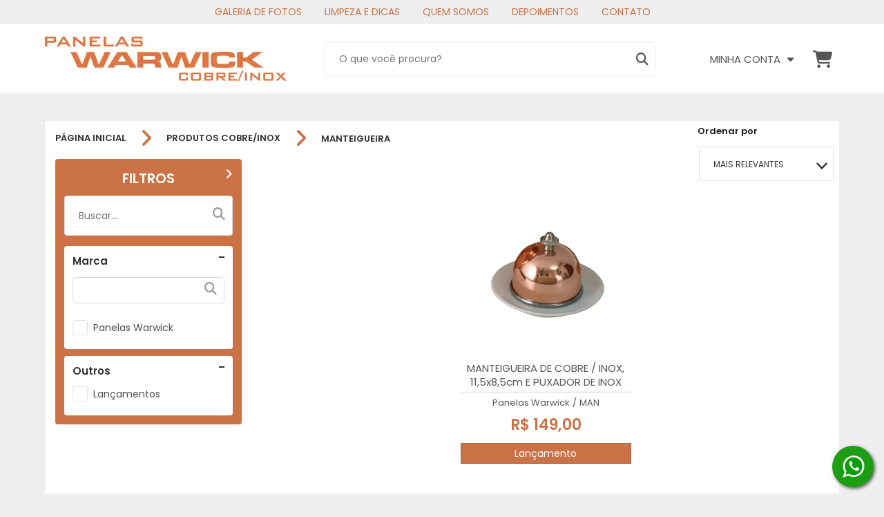

--- FILE ---
content_type: text/html; charset=UTF-8
request_url: https://www.lojapanelasdecobre.com.br/categoria/5443604/manteigueira-/
body_size: 19608
content:
<!DOCTYPE HTML>
<html lang="pt-br">
<head>
    <meta charset="UTF-8">

                    <link rel="canonical" href="https://www.lojapanelasdecobre.com.br/categoria/5443604/manteigueira-/">
    
            <link rel="icon" href="https://www.lojapanelasdecobre.com.br/imagem/index/34380511/T/panelas_warwick_logo.png" type="image/x-icon" />
    
    
                    <meta name="description" content="Categoria: manteigueira- - PANELAS DE COBRE WARWICK">
    
    <script>
        //imprime um objeto com todos os produtos do carrinho
        var produtosCarrinho = [];
        var link_loja_virtual = "https://www.lojapanelasdecobre.com.br/";

        
                /*
                 var link_administrador = "https://admin.lojavirtual.com.br";
                 */
    </script>
    
    <script async defer crossorigin="anonymous" src="https://connect.facebook.net/pt_BR/sdk.js#xfbml=1&version=v17.0" nonce="zXpe69aN"></script>
    <script>(function(d, s, id) {
            var js, fjs = d.getElementsByTagName(s)[0];
            if (d.getElementById(id)) return;
            js = d.createElement(s); js.id = id;
            js.src = "https://connect.facebook.net/en_US/sdk.js#xfbml=1&version=v3.0";
            fjs.parentNode.insertBefore(js, fjs);
        }(document, 'script', 'facebook-jssdk'));</script>

    
    

    <!-- Google Tag Manager -->
<script>(function(w,d,s,l,i){w[l]=w[l]||[];w[l].push({'gtm.start':
new Date().getTime(),event:'gtm.js'});var f=d.getElementsByTagName(s)[0],
j=d.createElement(s),dl=l!='dataLayer'?'&l='+l:'';j.async=true;j.src=
'https://www.googletagmanager.com/gtm.js?id='+i+dl;f.parentNode.insertBefore(j,f);
})(window,document,'script','dataLayer','GTM-WDZ82V8');</script>
<!-- End Google Tag Manager -->
      
<meta name="robots" content="index, follow">
<!-- Mobile viewport control -->
<!--
<meta name="viewport" content="width=device-width, initial-scale=1, maximum-scale=1" />
-->
<meta name="viewport" content="width=device-width, initial-scale=1, maximum-scale=10.0, minimum-scale=0.25, user-scalable=yes"/>
        <meta property="og:title" content="PANELAS DE COBRE WARWICK" />

    <meta property="og:image" content="https://dw0jruhdg6fis.cloudfront.net/producao/15266844/G/panelas_de_cobre__warwick_logo_1.png" />

    <meta property="og:url" content="https://www.lojapanelasdecobre.com.br/" />

    <meta property="og:site_name" content="PANELAS DE COBRE WARWICK" />

        <title>PANELAS DE COBRE WARWICK - MANTEIGUEIRA </title>
    <meta name="description" content="Manteigueira de cobre e porcelana"/><meta property="og:description" content="Manteigueira de cobre e porcelana"/>    
<script>
/*! loadCSS. [c]2017 Filament Group, Inc. MIT License */
!function(a){"use strict";var b=function(b,c,d){function e(a){return h.body?a():void setTimeout(function(){e(a)})}function f(){i.addEventListener&&i.removeEventListener("load",f),i.media=d||"all"}var g,h=a.document,i=h.createElement("link");if(c)g=c;else{var j=(h.body||h.getElementsByTagName("head")[0]).childNodes;g=j[j.length-1]}var k=h.styleSheets;i.rel="stylesheet",i.href=b,i.media="only x",e(function(){g.parentNode.insertBefore(i,c?g:g.nextSibling)});var l=function(a){for(var b=i.href,c=k.length;c--;)if(k[c].href===b)return a();setTimeout(function(){l(a)})};return i.addEventListener&&i.addEventListener("load",f),i.onloadcssdefined=l,l(f),i};"undefined"!=typeof exports?exports.loadCSS=b:a.loadCSS=b}("undefined"!=typeof global?global:this);
/*! loadCSS rel=preload polyfill. [c]2017 Filament Group, Inc. MIT License */
!function(a){if(a.loadCSS){var b=loadCSS.relpreload={};if(b.support=function(){try{return a.document.createElement("link").relList.supports("preload")}catch(b){return!1}},b.poly=function(){for(var b=a.document.getElementsByTagName("link"),c=0;c<b.length;c++){var d=b[c];"preload"===d.rel&&"style"===d.getAttribute("as")&&(a.loadCSS(d.href,d,d.getAttribute("media")),d.rel=null)}},!b.support()){b.poly();var c=a.setInterval(b.poly,300);a.addEventListener&&a.addEventListener("load",function(){b.poly(),a.clearInterval(c)}),a.attachEvent&&a.attachEvent("onload",function(){a.clearInterval(c)})}}}(this);

var originRequest = 'busca';
</script>

<link rel="dns-prefetch" href="https://d5gag3xtge2og.cloudfront.net">
<link rel="preconnect" href="https://d5gag3xtge2og.cloudfront.net">
<link rel="dns-prefetch" href="https://fonts.gstatic.com">
<link rel="preconnect" href="https://fonts.gstatic.com">
<link rel="dns-prefetch" href="https://d388c9e5236gcl.cloudfront.net">
<link rel="preconnect" href="https://do2fxpixss5y6.cloudfront.net">
<link rel="dns-prefetch" href="https://do2fxpixss5y6.cloudfront.net">
<link rel="preconnect" href="https://d388c9e5236gcl.cloudfront.net">
<link rel="dns-prefetch" href="https://dw0jruhdg6fis.cloudfront.net">
<link rel="preconnect" href="https://dw0jruhdg6fis.cloudfront.net">
<link rel="dns-prefetch" href="https://cdn.jsdelivr.net">
<link rel="preconnect" href="https://cdn.jsdelivr.net">






<script>var data_agora = "2026-01-23 11:40:19";</script>

<link rel="stylesheet" href="https://www.lojapanelasdecobre.com.br/carrega_css-traduz_v3/principal--cabecalho.min.css?latest_version_grunt=002ca3f52ff33c782251ce5b605afb277f076656
" type="text/css">

<style>
:root {
  --tema_cor_1: #cb7246;
  --tema_cor_2: #cb7246;
  --tema_cor_3: #cb7246;
}

</style>

<link rel="stylesheet" href="https://cdn.jsdelivr.net/npm/@fortawesome/fontawesome-free@6.4.2/css/all.min.css" type="text/css" />
<style>
.jquery-modal { z-index: 40 !important; }
</style>

<!-- SCRIPTS QUE DEVEM SER CARREGADOS NO TOPO -->
<script src="https://cdn.jsdelivr.net/npm/jquery-1.10.2@1.10.2/jquery-1.10.2.min.js"></script>

<script>
    jQuery.cachedScript = function( url, options ) {

        // Allow user to set any option except for dataType, cache, and url
        options = $.extend( options || {}, {
            dataType: "script",
            cache: true,
            url: url
        });

        // Use $.ajax() since it is more flexible than $.getScript
        // Return the jqXHR object so we can chain callbacks
        return jQuery.ajax( options );
    };
</script>

<script type="text/javascript" src="https://www.lojapanelasdecobre.com.br/js/ljvt_v3/principal/scripts_topo.min.js?latest_version_grunt=002ca3f52ff33c782251ce5b605afb277f076656
"></script>

<script>
    jQuery.cachedScript = function( url, options ) {
        // Allow user to set any option except for dataType, cache, and url
        options = $.extend( options || {}, {
            dataType: "script",
            cache: true,
            url: url
        });

        // Use $.ajax() since it is more flexible than $.getScript
        // Return the jqXHR object so we can chain callbacks
        return jQuery.ajax( options );
    };
</script>

    <!-- Google tag (gtag.js) -->
    <script async src="https://www.googletagmanager.com/gtag/js?id=279928086"></script>
    <script>
        var ga4Enable = true;
        window.dataLayer = window.dataLayer || [];
        function gtag4(){dataLayer.push(arguments);}
        gtag4('js', new Date());
        gtag4('config', '279928086');
    </script>

<script src="https://www.lojapanelasdecobre.com.br/js/ljvt_v3/principal/conteudos_dinamicos.js?latest_version=002ca3f52ff33c782251ce5b605afb277f076656
"></script>


<script>
    //FUNÇÃO RESPONSÁVEL POR CARREGAR UM CSS SOMENTE UMA VEZ
    function carregaCssUmaVez(filename) {
        // Verifica se o script já foi carregado
        if (!document.querySelector('link[href="' + filename + '"]')) {
            // Cria um elemento de link
            var link = document.createElement("link");
            link.rel = "stylesheet";
            link.href = filename;
            link.type = "text/css";

            // insere no fim do head da página
            document.head.appendChild(link);
        }
    }

    var x_enviroment = '';
            try {
            x_enviroment = '172.31.33.14';
        } catch (e) {
            x_enviroment = 'nao_definido1';
        }
    


    /**
     * Suporte a listeners passivos
     */
    jQuery.event.special.touchstart = {
        setup: function( _, ns, handle ) {
            this.addEventListener("touchstart", handle, { passive: !ns.includes("noPreventDefault") });
        }
    };
    jQuery.event.special.touchmove = {
        setup: function( _, ns, handle ) {
            this.addEventListener("touchmove", handle, { passive: !ns.includes("noPreventDefault") });
        }
    };

    var __hasCache = false;

    if (UpdateCachedData !== undefined) {
        $(function() {
            var cachedOptionsData = {
                    hasCache: false,
                },
                updateCachedData = new UpdateCachedData();

            if(typeof id_loja_produto != 'undefined') {
                cachedOptionsData.id_loja_produto = id_loja_produto;
            }

            setTimeout(function(){
                updateCachedData.init(cachedOptionsData);
            },450);

            // retornaConteudoDinamicoLoja();
        });
    }
</script>

<!-- js da listagem -->
<!-- O JS agora está no arquivo conteudos_dinamicos.js -->
<!--<script type="text/javascript" async src="https://www.lojapanelasdecobre.com.br/js/ljvt_v3/listagem/listagem.js?latest_version=002ca3f52ff33c782251ce5b605afb277f076656
"></script>-->

<!-- Fontes específicas de cada tema -->


<!-- desc_codigo_google_analytics -->

<!-- Google Adwords acompanhamento de conversão -->
<script type="text/javascript" src="https://www.lojapanelasdecobre.com.br/js/ljvt_v3/google_adwords_conversao/google_adwords_conversao.js?latest_version=002ca3f52ff33c782251ce5b605afb277f076656
"></script>
<script>
  var googleAdwordsData = JSON.parse('{"google_conversion_id":"660-166-0649","google_conversion_label_compra":"","google_conversion_label_adicionar_carrinho":"","google_conversion_label_finalizacao_compra":"","id_loja_aplicativo":"15225","fk_id_loja":"251541","fk_id_sistema_aplicativo":"14","flg_ativo":"1","flg_posicao_codigo":"2"}');
  (function() {
    window.googleAdwordsConversao = new GoogleAdwordsConversao({
      app_data: googleAdwordsData
    });
  })();
</script>

<!-- Script do carrinho no topo -->
<!-- O JS agora está no arquivo conteudos_dinamicos.js -->
<!--<script type="text/javascript" src="https://www.lojapanelasdecobre.com.br/js/ljvt_v3/topo/topo_carrinho.js?latest_version=002ca3f52ff33c782251ce5b605afb277f076656
"></script>-->

<!-- LISTA DE ARQUIVOS CSS - LJVT_V3 -->
<link rel="stylesheet"  href="https://www.lojapanelasdecobre.com.br/carrega_css/carrega_conteudo_css/[base64]/style20260123114019.css" />

  <script>
  !function(){$(document).on("focus",".inputTypePasswordTransform",function(){$(this).attr("type","password")})}();

  var BASE_URL = 'https://www.lojapanelasdecobre.com.br/';
  var flg_desativa_venda_rapida_mobile = '0';
  var flg_venda_rapida = '0';
  var flg_preco_apos_login = '0';
  var id_loja_virtual = 251541;
  var flg_venda_rapida_modal_sucesso = '1';
  var id_sistema_tema_template = '9';
  var definedVariablesDictionary = {};

  /*INÍCIO RIVETS GENÉRICO*/
  var topoCarrinho_arr_itens = $.parseJSON('[]');
  topoCarrinho_arr_itens = topoCarrinho_arr_itens || {};
  var topoCarrinhoItens = { topoCarrinho_arr_itens : topoCarrinho_arr_itens };
  var topoCarrinho_config = {
      flg_mostra_preco_resumo_carrinho : '1',
      vr_total_preco : '0',
      qtd_produto : '0',
      text_itens_carrinho : ' Item'
  };

  if( topoCarrinho_config.qtd_produto > 2 ) {
      topoCarrinho_config.text_itens_carrinho = ' Itens';
  }

  $(function(){
      topoCarrinhoModule = undefined;
      if (topoCarrinhoModule === undefined) {
          $.cachedScript(BASE_URL + "js/ljvt_v3/topo/topo_carrinho.js");
      }

      window.setTimeout(function(){
          rivets.bind(
              $(".containerGenericoCarrinhoTopo"),
              {
                  topoCarrinhoItens: topoCarrinhoItens,
                  topoCarrinho_config: topoCarrinho_config,
                  topoCarrinhoModule: topoCarrinhoModule
              }
          );
      }, 0);
  });
  /*FIM RIVETS GENÉRICO*/

  $(function(){
     //Verifica se a loja está com o sistema de cache ativo e chama a função, caso positivo
     // retornaConteudoDinamicoLoja();
               // retornaConteudoDinamicoLoja();
     
    jQuery.ajaxSetup({
      type: "post",
      dataType: "json",

      beforeSend: function(xhr) {
        if(this.url.search(BASE_URL) == '-1') {
          xhr.setRequestHeader( 'Accept', '*/*' );
        } else {
          processandoDialog.create();
        }
      },

      complete: function() {
        if(this.url.search(BASE_URL) != '-1') {
          processandoDialog.remove();
        }
      },

      error: function() {
        if(this.url.search(BASE_URL) != '-1') {
          processandoDialog.remove();
        }
      }

    });
  });

  // Verifica se o navegador é o Internet Explorer
  // Caso positivo, cria uma chamada de um arquivo css contendo regras específicas para o IE
  var isIE11 = !!navigator.userAgent.match(/Trident.*rv\:11\./);
  if ( isIE11 == true)
  {
    $('head').append( $('<link rel="stylesheet" type="text/css" />').attr('href', 'https://do2fxpixss5y6.cloudfront.net/css/ljvt_v3/folhas_estilo_ie/folha_estilo_ie.css') );;

  }
  </script>

  <!-- Google tag (gtag.js) -->
<script async src="https://www.googletagmanager.com/gtag/js?id=G-2C079Q302C">
</script>
<script>
  window.dataLayer = window.dataLayer || [];
  function gtag(){dataLayer.push(arguments);}
  gtag('js', new Date());

  gtag('config', 'G-2C079Q302C');
</script>              <!-- Google Analytics -->
        <script>
            (function(i,s,o,g,r,a,m){i['GoogleAnalyticsObject']=r;i[r]=i[r]||function(){
                (i[r].q=i[r].q||[]).push(arguments)},i[r].l=1*new Date();a=s.createElement(o),
                m=s.getElementsByTagName(o)[0];a.async=1;a.src=g;m.parentNode.insertBefore(a,m)
            })(window,document,'script','https://www.google-analytics.com/analytics.js','ga');

            ga('create', '279928086', 'auto');
            ga('send', 'pageview');
        </script>
        <!-- End Google Analytics -->
        <!-- Google tag (gtag.js) -->
    <script async src="https://www.googletagmanager.com/gtag/js?id=279928086"></script>
    <script>
        window.dataLayer = window.dataLayer || [];
        function gtag(){dataLayer.push(arguments);}
        gtag('js', new Date());

        gtag('config', '279928086');
    </script>
 
    
  
    <!-- INICIO TIPOGRAFIAS -->
    <style>
/******************************************************************
ARIAL
******************************************************************/
@import url('https://fonts.googleapis.com/css2?family=Poppins:wght@300;500;600&display=swap');

html {
    font-family: 'Poppins', 'Calibri', sans-serif !important;
    /* Replace 'Calibri' with a fallback font if needed */
    /* Update the font-weight values as per your requirement */
    /* font-weight: 300; for 'Poppins_light' */
    /* font-weight: 500; for 'Poppins' */
    /* font-weight: 600; for 'Poppins_bold' */
}

::placeholder {
    font-family: 'Poppins', 'Calibri', sans-serif !important;
}


/*FONT AWESOME*/
.fa {
    font-family: var(--fa-style-family, "Font Awesome 6 Free") !important;
}

.fa-regular {
    font-family: 'Font Awesome 6 Free' !important;
}

.fa-brands {
    font-family: 'Font Awesome 6 Brands' !important;
}

.fa-classic, .fa-regular, .fa-solid, .far, .fas {
    font-family: "Font Awesome 6 Free" !important;
}

@font-face {
    font-family: 'Font Awesome 6 Brands' !important;
}

@font-face {
    font-family: 'Font Awesome 6 Free' !important;
}

:root, :host {
    --fa-style-family-classic: 'Font Awesome 6 Free' !important;
    --fa-font-solid: normal 900 1em/1 'Font Awesome 6 Free'; }

@font-face {
    font-family: 'Font Awesome 6 Free' !important;
}

@font-face {
    font-family: 'Font Awesome 5 Brands' !important;
}

@font-face {
    font-family: 'Font Awesome 5 Free' !important;
}

@font-face {
    font-family: 'Font Awesome 5 Free' !important;
}

@font-face {
    font-family: 'FontAwesome' !important;
}

@font-face {
    font-family: 'FontAwesome' !important;
}

@font-face {
    font-family: 'FontAwesome' !important;
}

@font-face {
    font-family: 'FontAwesome' !important;
}
</style>
    <!-- FIM TIPOGRAFIAS -->
  </head>
  <body style='background-color:#eeeeee;' >

  <!-- Google Tag Manager (noscript) -->
<noscript><iframe src="https://www.googletagmanager.com/ns.html?id=GTM-WDZ82V8"
height="0" width="0" style="display:none;visibility:hidden"></iframe></noscript>
<!-- End Google Tag Manager (noscript) -->


    <!-- Script para exibição do vídeo do Youtube nos elementos da loja que têm esta função -->
    <!--<script type="text/javascript" src="https://www.youtube.com/iframe_api"></script>-->
      <!-- Inseri o script diretamente para prevenir demora de carregamento e consequente erro de visualização do vídeo -->
      <!--<script>
          var scriptUrl = 'https:\/\/www.youtube.com\/s\/player\/0d77e7db\/www-widgetapi.vflset\/www-widgetapi.js';try{var ttPolicy=window.trustedTypes.createPolicy("youtube-widget-api",{createScriptURL:function(x){return x}});scriptUrl=ttPolicy.createScriptURL(scriptUrl)}catch(e){}if(!window["YT"])var YT={loading:0,loaded:0};if(!window["YTConfig"])var YTConfig={"host":"https://www.youtube.com"};
          if(!YT.loading){YT.loading=1;(function(){var l=[];YT.ready=function(f){if(YT.loaded)f();else l.push(f)};window.onYTReady=function(){YT.loaded=1;for(var i=0;i<l.length;i++)try{l[i]()}catch(e$0){}};YT.setConfig=function(c){for(var k in c)if(c.hasOwnProperty(k))YTConfig[k]=c[k]};var a=document.createElement("script");a.type="text/javascript";a.id="www-widgetapi-script";a.src=scriptUrl;a.async=true;var c=document.currentScript;if(c){var n=c.nonce||c.getAttribute("nonce");if(n)a.setAttribute("nonce",n)}var b=
              document.getElementsByTagName("script")[0];b.parentNode.insertBefore(a,b)})()};
      </script>-->

<header class=" temaLogoPequeno"  >
        <!-- SESSÃO TOPO -->
    
<!-- INICIO DIVISOR -->

<div style="background: ;"
     class="boxDivisor
             exibeDivisorAmbosDispositivos
               
       boxDivisorCorMuitoClara                      primeiroGeral          primeiroSecao               "
     attr-flg-tipo-espacamento-entre="0"
     attr-flg-tipo-espacamento-inferior="0"
     attr-flg-tipo-espacamento-superior="0"
     attr-id_sistema_tema_estilo_divisor="1"
     attr-id_loja_tema_divisor="6770658"
     attr-num_ordem_divisor="0"
     attr-cor_fundo_divisor=""
    >
    <!-- INICIO CONTEÚDO DIVISOR -->
    <div class="conteudoInternoDivisor
        tipoColunasDivisor1                conteudoDivisorCentralizado">
                        <!-- INICIO COLUNA DIVISOR -->
        <div class="colunaDivisor
            larguraColunaDivisor4"
            attr-num-coluna="0"
            attr-desc-tamanho="100 ">

            <!-- Armazena a quantidade de conteúdos da coluna -->
            
                                                <!-- INICIO VIEW -->
                    <style>
[attr-id-loja-tema-conteudo="19057852"].estiloPaginasLoja3 li a:hover,
[attr-id-loja-tema-conteudo="19057852"].estiloPaginasLoja3 li.paginaAtual a
{
    color: #9f9f9f !important;
}
/*    [attr-id-loja-tema-conteudo="*//*"].estiloPaginasLoja5 li a:hover li*/
/*    {*/
/*        border-left-color: *//*;*/
/*    }*/

</style>
<ul  attr-id-loja-tema-conteudo='19057852' class=' elementoPaginasLoja estiloPaginasLoja3 tipoAlinhamentoElementoCentralizado elementoCorPrincipalIntermediaria  elementoCorSecundariaIntermediaria    itemColunaDivisor' attr-num-elementos='5'>
        <li >

        <a style=" color: #CB7246" href="https://www.lojapanelasdecobre.com.br/pagina-Galeria_de_Fotos">Galeria de Fotos</a>
    </li>
        <li >

        <a style=" color: #CB7246" href="https://www.lojapanelasdecobre.com.br/pagina-Limpeza_e_Dicas">Limpeza e Dicas</a>
    </li>
        <li >

        <a style=" color: #CB7246" href="https://www.lojapanelasdecobre.com.br/pagina-Quem_Somos">Quem Somos</a>
    </li>
        <li >

        <a style=" color: #CB7246" href="https://www.lojapanelasdecobre.com.br/pagina-Depoimentos">Depoimentos</a>
    </li>
        <li >

        <a style=" color: #CB7246" href="https://www.lojapanelasdecobre.com.br/contato">Contato</a>
    </li>
    </ul>
                    <!-- FIM VIEW -->
                                    </div>
        <!-- FIM COLUNA DIVISOR -->
                    </div>
    <!-- FIM CONTEÚDO DIVISOR -->
</div>
<!-- FIM DIVISOR -->

<!-- INICIO DIVISOR -->

<div style="background: #ffffff;"
     class="boxDivisor
             exibeDivisorAmbosDispositivos
               
       boxDivisorCorMuitoClara                                     ultimoSecao          divisorTopo"
     attr-flg-tipo-espacamento-entre="0"
     attr-flg-tipo-espacamento-inferior="0"
     attr-flg-tipo-espacamento-superior="0"
     attr-id_sistema_tema_estilo_divisor="1"
     attr-id_loja_tema_divisor="6770659"
     attr-num_ordem_divisor="1"
     attr-cor_fundo_divisor="#ffffff"
    >
    <!-- INICIO CONTEÚDO DIVISOR -->
    <div class="conteudoInternoDivisor
        tipoColunasDivisor1                conteudoDivisorFluido">
                        <!-- INICIO COLUNA DIVISOR -->
        <div class="colunaDivisor
            larguraColunaDivisor4"
            attr-num-coluna="0"
            attr-desc-tamanho="100 ">

            <!-- Armazena a quantidade de conteúdos da coluna -->
            
                                                <!-- INICIO VIEW -->
                    <!--se registrar um CSS assim, abre ele direto, sem parsear -->
<script>
   /* var topoCarrinho_arr_itens = $.parseJSON('[]');
    var topoCarrinhoItens = {topoCarrinho_arr_itens: topoCarrinho_arr_itens};
    var topoCarrinho_config = {
        flg_mostra_preco_resumo_carrinho: '1',
        vr_total_preco: '0',
        qtd_produto: '0'
    };

    $(function () {
        rivets.bind($(".boxTopoConteudo .boxTopoIcones .boxTopoIconeCarrinho"),
            {
                topoCarrinhoItens: topoCarrinhoItens,
                topoCarrinho_config: topoCarrinho_config,
                topoCarrinhoModule: topoCarrinhoModule
            });
    });
*/
</script>

<style>


    [attr-id-loja-tema-conteudo="19057853"].boxTopo12 .boxTopoIcones > .boxTopoIconeLogin > .conteudoMenuLogin > .boxOpcoesLogin > .boxBotaoOpcoesLogin > .itemBotaoOpcoesLogin p {
        color: #bbbbbb;
    }

    [attr-id-loja-tema-conteudo="19057853"] .boxTopo12 .itemCarrinho:hover .textoItem p {
        color: #CB7246;
    }
    [attr-id-loja-tema-conteudo="19057853"] .boxTopo12 .boxTopoIcones > .boxTopoIconeLogin:hover,
    [attr-id-loja-tema-conteudo="19057853"] .boxTopo12 .boxTopoIcones > .boxTopoIconeCarrinho:hover
     {
        color: #CB7246 !important;
    }

    [attr-id-loja-tema-conteudo="19057853"] .boxTopo12 .boxTopoIconeLogin:hover .conteudoMenuLogin span.iconePraFrente {
        color: #CB7246;
    }

    .estiloTopo12 .mobileTelefoneEmail
      {
        display: none;
      }

</style>

<div  attr-id-loja-tema-conteudo='19057853' class=' elementoTopo estiloTopo12 tamanhoLogotipoPequenoTopo elementoCorPrincipalIntermediaria  elementoCorSecundariaIntermediaria    itemColunaDivisor'>
  
<!--<link rel="preload" href="css/ljvt_v3/topo/topo_mobile.css" as="style" type="text/css" />
<link rel="preload" href="css/ljvt_v3/topo/topo_mobile_media.css" as="style" type="text/css" />

<link rel="stylesheet" href="css/ljvt_v3/topo/topo_mobile.css" type="text/css" />
<link rel="stylesheet" href="css/ljvt_v3/topo/topo_mobile_media.css" type="text/css" />-->
<!-- <script src="https://www.lojapanelasdecobre.com.br/js/ljvt_v3/topo/topo_mobile.js"></script> --> <!-- O JS agora está no arquivo conteudos_dinamicos.js -->
<!--
<script>
    var flg_carregou_script_topo_min = 0;
</script>
<script>
    function scriptCarregado() {
        return Boolean(document.querySelector('script[src="js/ljvt_v3/topo/topo_mobile.js"]'));
    }

    let carrega_js_topo_mobile = function(){
        /*if( window.innerWidth <= 600 ) {
            if( flg_carregou_script_topo_min == 0) {
                let script = document.createElement('script');
                script.src = "js/ljvt_v3/topo/topo_mobile.js";
                document.body.append(script);
                flg_carregou_script_topo_min = 1;
            }
        }*/
    };

    $(function(){
        $(window).load(function(){
            if( window.innerWidth <= 600 ) {
                if( flg_carregou_script_topo_min == 0) {
                    let script = document.createElement('script');
                    script.src = "js/ljvt_v3/topo/topo_mobile.js";
                    document.body.append(script);
                    flg_carregou_script_topo_min = 1;
                }
            }
        });

        $(window).on('resize', function(){
            carrega_js_topo_mobile();
        });
    });

</script>
-->
<style>
    [attr-id-loja-tema-conteudo="19057853"]  .mobileItemOfCategoriaLogo a
    {
        color:  #CB7246;

    }
    [attr-id-loja-tema-conteudo="19057853"] .iconeMobileCarrinho
    {
        color:  #CB7246;
    }
    [attr-id-loja-tema-conteudo="19057853"] .linhaBotaoMobile
    {
        background: #CB7246;
    }
    [attr-id-loja-tema-conteudo="19057853"] .mobileOverflowCategoria
    {
        background: #CB7246;
    }
    .boxDivisorCorMuitoClara  .elementoCorPrincipalMuitoClara[attr-id-loja-tema-conteudo="19057853"] .iconeMobileCarrinho,
    .boxDivisorCorMuitoClara  .elementoCorPrincipalMuitoClara[attr-id-loja-tema-conteudo="19057853"] .mobileLinhaPrincipal .mobileLogo .nomeLoja,
    .boxDivisorCorMuitoClara  .elementoCorPrincipalMuitoClara[attr-id-loja-tema-conteudo="19057853"] .mobileLinhaPrincipal .mobileLogo .icon-icone-topo-loja,
    .boxDivisorCorMuitoClara  .elementoCorPrincipalMuitoClara[attr-id-loja-tema-conteudo="19057853"] .mobileTelefoneEmail
    {
        color: #555 !important;
    }

    .boxDivisorCorMuitoClara   .elementoCorPrincipalMuitoClara[attr-id-loja-tema-conteudo="19057853"] .linhaBotaoMobile
    {
        background-color: #555 !important;
    }

    .boxDivisorCorMuitoClara  :not(.elementoCorPrincipalMuitoClara)[attr-id-loja-tema-conteudo="19057853"] .iconeMobileCarrinho,
    .boxDivisorCorMuitoClara  :not(.elementoCorPrincipalMuitoClara)[attr-id-loja-tema-conteudo="19057853"] .mobileLinhaPrincipal .mobileLogo .nomeLoja,
    .boxDivisorCorMuitoClara  :not(.elementoCorPrincipalMuitoClara)[attr-id-loja-tema-conteudo="19057853"] .mobileLinhaPrincipal .mobileLogo .icon-icone-topo-loja,
    .boxDivisorCorMuitoClara  :not(.elementoCorPrincipalMuitoClara)[attr-id-loja-tema-conteudo="19057853"] .mobileTelefoneEmail
    {
        color: #CB7246 !important;
    }

    .boxDivisorCorMuitoClara   :not(.elementoCorPrincipalMuitoClara)[attr-id-loja-tema-conteudo="19057853"] .linhaBotaoMobile
    {
        background-color: #CB7246 !important;
    }

    .boxDivisorCorMuitoClara .elementoCorPrincipalMuitoClara[attr-id-loja-tema-conteudo="19057853"] .iconeMobileCarrinho
    {
        color:  #bbbbbb;
    }
    .elementoCorPrincipalMuitoClara[attr-id-loja-tema-conteudo="19057853"] .mobileOverflowCategoria
    {
        background: #bbbbbb;
    }
    .elementoCorPrincipalMuitoClara[attr-id-loja-tema-conteudo="19057853"] .mobileLogo a
    {
        color: #bbbbbb;
    }
</style>

<div class="topoMobileLogoCarrinho">
  <div class="mobileOverflowOutsideCategoria">


    <div class="mobileOverflowCategoria">
      <div class="mobileRodapeOverflow">
        <a href="https://www.lojapanelasdecobre.com.br/login"><span class="icone icon-login_2 fa fa-user" style="font-size:22px; padding-right:5px;"></span>
          Iniciar sessão
        </a>
      </div>
      <div class="mobileItensOfCategoria">

        <div class="mobileItemOfCategoria mobileItemOfCategoriaLogo">
          <div class="mobileLogo">
                          <a href="https://www.lojapanelasdecobre.com.br/">
                                                  <img class="imgLogoTopo" width="auto" height="auto" src="https://d5gag3xtge2og.cloudfront.net/producao/33527095/M/warwick_logo_cobre.png" alt="PANELAS DE COBRE WARWICK"/>
                              </a>
                          </div>
          </div>


          <div class="mobileItemOfCategoria mobileItemOfCategoriaBusca">
            <div class="topoMobileBusca">
              <input class="inputMobileBusca" type="text" placeholder="Digite o que você procura..."
              style="border: 2px solid #f1f1f1; color: #555;" />

              <div class="">
                <span class="icon-search fas fa-search iconeMobileBusca"></span>
              </div>
            </div>

          </div>
          <div class="mobileItemOfCategoria mobileItemOfCategoriaMenu">
            <a  href="https://www.lojapanelasdecobre.com.br/">Início</a>
          </div>
          <div class="mobileItemOfCategoria mobileItemOfCategoriaMenu ">
            <a  href="https://www.lojapanelasdecobre.com.br/login">Meus Pedidos</a>
          </div>
          <div class="mobileItemOfCategoria mobileItemOfCategoriaMenu">
            <a  href="https://www.lojapanelasdecobre.com.br/contato">Contato</a>
          </div>

                                    <div class="mobileItemOfCategoria ">
                <div class="mobileItemCategoriaPai">
                  <div class="mobileItemCategoriaNome">
                    <a class="" href="https://www.lojapanelasdecobre.com.br/categoria/4168525/aparelho-de-fondue/">
                      FONDUE                    </a>
                  </div>
                                  </div>
                
              </div>
                                                <div class="mobileItemOfCategoria ">
                <div class="mobileItemCategoriaPai">
                  <div class="mobileItemCategoriaNome">
                    <a class="" href="https://www.lojapanelasdecobre.com.br/categoria/4649374/panelas-/">
                      PANELAS                     </a>
                  </div>
                                    <div class="mobileItemCategoriaSeta">
                    <span class=" icon-icone_seta_filtro_geral fa-solid fa-angle-down"></span>
                  </div>
                                  </div>
                                  <ul class="mobileBoxCategoriasFilhas">
                                                                  <li>
                          <a class="" href="https://www.lojapanelasdecobre.com.br/categoria/4726084/panelas-pequenas-/">
                            <p>PANELAS PEQUENAS</p>
                          </a>
                        </li>
                                                                                        <li>
                          <a class="" href="https://www.lojapanelasdecobre.com.br/categoria/4726171/panelas-de-cabo-alto-e-ala/">
                            <p>PANELAS GRANDES </p>
                          </a>
                        </li>
                                                                                        <li>
                          <a class="" href="https://www.lojapanelasdecobre.com.br/categoria/4726153/panelas-cnicas/">
                            <p>PANELAS CÔNICAS</p>
                          </a>
                        </li>
                                                                                        <li>
                          <a class="" href="https://www.lojapanelasdecobre.com.br/categoria/4726173/cataplana/">
                            <p>CATAPLANA</p>
                          </a>
                        </li>
                                                            </ul>
                
              </div>
                                                <div class="mobileItemOfCategoria ">
                <div class="mobileItemCategoriaPai">
                  <div class="mobileItemCategoriaNome">
                    <a class="" href="https://www.lojapanelasdecobre.com.br/categoria/4649401/caarolas/">
                      CAÇAROLAS                    </a>
                  </div>
                                    <div class="mobileItemCategoriaSeta">
                    <span class=" icon-icone_seta_filtro_geral fa-solid fa-angle-down"></span>
                  </div>
                                  </div>
                                  <ul class="mobileBoxCategoriasFilhas">
                                                                  <li>
                          <a class="" href="https://www.lojapanelasdecobre.com.br/categoria/4726174/caarolas-pequenas/">
                            <p>CAÇAROLAS PEQUENAS</p>
                          </a>
                        </li>
                                                                                        <li>
                          <a class="" href="https://www.lojapanelasdecobre.com.br/categoria/4726176/caarolas-grandes/">
                            <p>CAÇAROLAS GRANDES</p>
                          </a>
                        </li>
                                                                                        <li>
                          <a class="" href="https://www.lojapanelasdecobre.com.br/categoria/5589897/caarolas-cnicas/">
                            <p>CAÇAROLAS CÔNICAS</p>
                          </a>
                        </li>
                                                            </ul>
                
              </div>
                                                <div class="mobileItemOfCategoria ">
                <div class="mobileItemCategoriaPai">
                  <div class="mobileItemCategoriaNome">
                    <a class="" href="https://www.lojapanelasdecobre.com.br/categoria/4649395/pergaminhos/">
                      PERGAMINHOS                    </a>
                  </div>
                                    <div class="mobileItemCategoriaSeta">
                    <span class=" icon-icone_seta_filtro_geral fa-solid fa-angle-down"></span>
                  </div>
                                  </div>
                                  <ul class="mobileBoxCategoriasFilhas">
                                                                  <li>
                          <a class="" href="https://www.lojapanelasdecobre.com.br/categoria/4726178/pergaminhos-pequenos/">
                            <p>PERGAMINHOS PEQUENOS</p>
                          </a>
                        </li>
                                                                                        <li>
                          <a class="" href="https://www.lojapanelasdecobre.com.br/categoria/4726179/pergaminhos-grandes/">
                            <p>PERGAMINHOS GRANDES</p>
                          </a>
                        </li>
                                                            </ul>
                
              </div>
                                                <div class="mobileItemOfCategoria ">
                <div class="mobileItemCategoriaPai">
                  <div class="mobileItemCategoriaNome">
                    <a class="" href="https://www.lojapanelasdecobre.com.br/categoria/4649399/panelas-rasas/">
                      PANELAS RASAS                    </a>
                  </div>
                                    <div class="mobileItemCategoriaSeta">
                    <span class=" icon-icone_seta_filtro_geral fa-solid fa-angle-down"></span>
                  </div>
                                  </div>
                                  <ul class="mobileBoxCategoriasFilhas">
                                                                  <li>
                          <a class="" href="https://www.lojapanelasdecobre.com.br/categoria/4726180/panelas-rasas/">
                            <p>PANELAS RASAS</p>
                          </a>
                        </li>
                                                            </ul>
                
              </div>
                                                <div class="mobileItemOfCategoria ">
                <div class="mobileItemCategoriaPai">
                  <div class="mobileItemCategoriaNome">
                    <a class="" href="https://www.lojapanelasdecobre.com.br/categoria/2543337/rechauds/">
                      RECHAUDS                    </a>
                  </div>
                                    <div class="mobileItemCategoriaSeta">
                    <span class=" icon-icone_seta_filtro_geral fa-solid fa-angle-down"></span>
                  </div>
                                  </div>
                                  <ul class="mobileBoxCategoriasFilhas">
                                                                  <li>
                          <a class="" href="https://www.lojapanelasdecobre.com.br/categoria/2543825/RECHAUD-REDONDO-/">
                            <p>RECHAUD REDONDO </p>
                          </a>
                        </li>
                                                                                        <li>
                          <a class="" href="https://www.lojapanelasdecobre.com.br/categoria/2543826/RECHAUD-RETANGULAR/">
                            <p>RECHAUD RETANGULAR</p>
                          </a>
                        </li>
                                                                                        <li>
                          <a class="" href="https://www.lojapanelasdecobre.com.br/categoria/2543828/RECHAUD-BANHO-MARIA/">
                            <p>RECHAUD BANHO MARIA</p>
                          </a>
                        </li>
                                                                                        <li>
                          <a class="" href="https://www.lojapanelasdecobre.com.br/categoria/2543827/BANDEJA-COM-PEDRA/">
                            <p>BANDEJA COM PEDRA</p>
                          </a>
                        </li>
                                                                                        <li>
                          <a class="" href="https://www.lojapanelasdecobre.com.br/categoria/3298064/pedra-sabo/">
                            <p>PEDRA SABÃO</p>
                          </a>
                        </li>
                                                                                        <li>
                          <a class="" href="https://www.lojapanelasdecobre.com.br/categoria/5668705/estrutura-em-barras-de-cobre/">
                            <p>ESTRUTURA EM BARRAS DE COBRE</p>
                          </a>
                        </li>
                                                            </ul>
                
              </div>
                                                <div class="mobileItemOfCategoria ">
                <div class="mobileItemCategoriaPai">
                  <div class="mobileItemCategoriaNome">
                    <a class="" href="https://www.lojapanelasdecobre.com.br/categoria/4726184/itens-em-cobreinox/">
                      PRODUTOS COBRE/INOX                    </a>
                  </div>
                                    <div class="mobileItemCategoriaSeta">
                    <span class=" icon-icone_seta_filtro_geral fa-solid fa-angle-down"></span>
                  </div>
                                  </div>
                                  <ul class="mobileBoxCategoriasFilhas">
                                                                  <li>
                          <a class="" href="https://www.lojapanelasdecobre.com.br/categoria/4726188/tachos-de-cobre/">
                            <p>TACHOS DE COBRE</p>
                          </a>
                        </li>
                                                                                        <li>
                          <a class="" href="https://www.lojapanelasdecobre.com.br/categoria/4726190/champanheiras/">
                            <p>CHAMPANHEIRAS</p>
                          </a>
                        </li>
                                                                                        <li>
                          <a class="" href="https://www.lojapanelasdecobre.com.br/categoria/4726192/cloche-de-cobre/">
                            <p>BOWL DE COBRE</p>
                          </a>
                        </li>
                                                                                        <li>
                          <a class="" href="https://www.lojapanelasdecobre.com.br/categoria/4726191/cone-de-cobre/">
                            <p>CONES</p>
                          </a>
                        </li>
                                                                                                                                  <li>
                          <a class="" href="https://www.lojapanelasdecobre.com.br/categoria/5443604/manteigueira-/">
                            <p>MANTEIGUEIRA </p>
                          </a>
                        </li>
                                                                                        <li>
                          <a class="" href="https://www.lojapanelasdecobre.com.br/categoria/5443605/caneca/">
                            <p>CANECA</p>
                          </a>
                        </li>
                                                            </ul>
                
              </div>
                      
        </div>
      </div>
    </div>
    <div class="mobileItensPrincipais">
        <div class="mobileTelefoneEmail">
        <div class="mobileEmail">
          panelasdecobre@gmail.com        </div>
          <div class="mobileTelefone mascaraTelefone textNotInput">
            1132082337          </div>
          <div class="mobilePedidos">
            <a  href="https://www.lojapanelasdecobre.com.br/login">Meus Pedidos</a>
          </div>
      </div>

      <div class="mobileLinhaPrincipal">
        <div class="mobileCategoria">
          <div class="iconeMobileCategoria">
            <div class="linhaBotaoMobile"></div>
            <div class="linhaBotaoMobile"></div>
            <div class="linhaBotaoMobile"></div>
          </div>
        </div>
        <div class="mobileLogo">
                      <a href="https://www.lojapanelasdecobre.com.br/">
                                            <img class="imgLogoTopo" width="auto" height="auto" src="https://d5gag3xtge2og.cloudfront.net/producao/33527095/M/warwick_logo_cobre.png" alt="PANELAS DE COBRE WARWICK"/>
                          </a>
                      </div>
          <div class="mobileCarrinhoLogin">
            <div class="iconeMobileCarrinho iconeMobileCarrinhoIcone">
              <a href="https://www.lojapanelasdecobre.com.br/checkout-carrinho"><span class="icone icon-carrinho fa fa-cart-shopping"></span></a>
            </div>
            <div class="iconeMobileCarrinho  iconeMobileLoginIcone">
              <a href="https://www.lojapanelasdecobre.com.br/login"><span class="icone icon-login_2 fa-solid fa-user"></span></a>
            </div>
          </div>

        </div>
              </div>


    </div>
    
    <div class="boxTopo12 itemColunaDivisor" style="">
        <div class="boxTopoConteudo">

            <!-- logo -->
            <div class="boxTopoLogo verificaHome">
                                <a href="https://www.lojapanelasdecobre.com.br/">
                                                                <img class="imgLogoTopo" width="auto" height="auto" src="https://d5gag3xtge2og.cloudfront.net/producao/33527095/M/warwick_logo_cobre.png" alt="PANELAS DE COBRE WARWICK"/>
                                    </a>
                            </div>
            <!-- fim da logo -->

            <!-- busca -->
            <div class="boxTopoBusca">

                <input class="inputBusca" type="text" placeholder="O que você procura?">
                <div class="botaoBuscaCabecalho buscaProdutosGet">
                    <span class="icon-search fas fa-search iconBuscaCabecalho"></span>
                </div>

            </div>
            <!-- fim da busca -->

            <!-- outras opcoes -->
            <div class="boxTopoIcones">

                                    <!-- login -->
                    <div class="boxTopoIconeLogin itemMenuTopo">
                        <!-- icone -->

                        <p style="cursor: pointer;">MINHA CONTA</p>
                        <span class="icon-icone_seta_filtro_geral fa-solid fa-caret-down"></span>

                        <!-- fim do icone -->

                        <!-- hover -->
                        <div id="conteudoMenuTopo" class="conteudoMenuTopo conteudoMenuLogin">
                            <div class="cached-info-top-login">
    
    <!-- biblioteca do popup -->
    <!--<link rel=stylesheet href="https://www.lojapanelasdecobre.com.br/js/libs/magnific-popup-master/magnific-popup.css" type="text/css" />-->

    <section>
                <form class="formLogin topoConteudoAreaLoginLjvtv3">
            <div class="boxLogin">
                <p>Endereço de e-mail</p>
                <p class="fa" style="position: absolute; top: 0; left: 10px"></p>
                <input type="text" name="desc_email1" class="descEmail1" placeholder="">
            </div>
            <div class="boxSenha">
                <p>Senha</p>
                <p class="fa" style="position: absolute; top: 0; left: 10px"></p>
                <input type="text" name="desc_senha" id="desc_senha_topo" class="descSenha inputTypePasswordTransform" placeholder="">
                <div class="boxBotaoVerSenhaInput topoLogin">
                    <i class="fa-solid fa-eye"></i>
                    <i class="fa-solid fa-eye-slash"></i>
                </div>
            </div>
        </form>
        <div class="boxOpcoesLogin">
            <div class="itemOpcoesLogin">
                <a class="iframePopUp iframePopUpEsqueciMinhaSenha" onclick="carregaPopupModal()" href="https://www.lojapanelasdecobre.com.br/login-esqueci_minha_senha/">
                    <p>Esqueci minha senha</p>
                </a>
                <a href="https://www.lojapanelasdecobre.com.br/cadastro_cliente">
                    <p>Cadastrar</p>
                </a>
            </div>
            <div class="boxBotaoOpcoesLogin botaoEntrarLogin">
                <div class="itemBotaoOpcoesLogin">
                    <p style="color: #CB7246" id="btnLoginTopo">Entrar <span class="fa-solid fa-share iconeEntrarLoginTopo"></span></p>
                </div>
            </div>
        </div>
                <div class="erroLogarAreaLogin" style="color: red; display: none;font-size: 20px; padding-top: 10px; padding-bottom: 10px; text-align: center;justify-content: center;">Login e/ou senha inválidos.</div>
    </section>

    <script>
        function carregaPopupModal()
        {
            processandoDialog.create();
            setTimeout(function(){
                loaderMagnificPopup();
            }, 1500);
        }

        $('.iframePopUp:not(.iframePopUpEsqueciMinhaSenha)').magnificPopup({
            type: 'iframe'
        });

        $('.descEmail1, .descSenha').off('keypress');
        $('.descEmail1, .descSenha').on('keypress', function (e) {
            if (e.which == 13) {
                $(this).closest('.formLogin').siblings('.boxOpcoesLogin').find('#btnLoginTopo').trigger('click');
            }
        });

        $(function() {

        });


    </script>
</div>
                                                            <!--                         	<span class="iconeLogin ">@</span>  -->
                                <!--                         	<span class="iconeSenha icon-locked"></span> -->
                                <!--                         	<span class="iconePraFrente icon-forward"></span> -->
                                                    </div>
                        <!-- 					<div class="loginEstendidoTopo"> -->

                        <!-- 					</div> -->
                        <!-- fim do hover -->
                    </div>
                    <!-- fim do login -->

                    <!-- carrinho -->
                    <div class="boxTopoIconeCarrinho itemMenuTopo">
                        <!-- icone -->

                        <span style="cursor: pointer;" class="icon-cart fa fa-cart-shopping"></span>

                        <!--                 <div class="quantidadeCarrinho">15</div> -->
                        <!-- fim do icone -->

                        <!-- hover -->
                        <div id="conteudoMenuCarrinho" class="conteudoMenuTopo conteudoMenuCarrinho containerGenericoCarrinhoTopo" rv-class-carrinho_vazio="topoCarrinho_config.qtd_produto | lessOrEqual '0'">
                            <div class="cart-update-topo-carrinho" attr-qtd_carrinho="0" >
    <p class="tituloMeuCarrinho">Meu Carrinho</p>
    <!-- INICIO ITEM CARRINHO -->
    <div class="boxItensCarrinho">
        <div class="linkItensCarrinho"
    rv-each-item="topoCarrinhoItens.topoCarrinho_arr_itens"
    rv-attr-uniqid="item.uniqid"
    attr-uniqid="">
    <div class="itemCarrinho">
        <a href="" rv-href="item.uri_produto | link">
            <div class="imagemItem"
                rv-html="item.html_imagem_principal_pequena | html">
                <!---->
            </div>
            <div class="textoItem">
                <div class="textoItemNomeProduto">
                    <p rv-text="item.nome_produto"></p>
                </div>
                <div class="textoItemPrecoProduto">
                    <p rv-if="topoCarrinho_config.flg_mostra_preco_resumo_carrinho">
                        { item.qtd_prod } x { item.vr_preco | absoluteMoney }
                    </p>
                </div>
            </div>
        </a>
        <div class="botaoItem" rv-on-click="topoCarrinhoModule.removeItemCarrinho">
            <div class="btRemoverProdutoCarrinho">
                <span class="icon-icone_excluir_arquivo_geral fa-solid fa-trash-can"></span>
            </div>
        </div>

    </div>
</div>



    </div>
    <!-- FIM ITEM CARRINHO -->

        <p class="carrinhoVazio">Carrinho vazio</p>
        <div class="carrinhoVazioTopo" attr-qtd_carrinho="0">
        <p>Seu carrinho está vazio</p>
        <a class="botaoIrCarrinho" href="https://www.lojapanelasdecobre.com.br/home">
            <p style="color: #CB7246">Continuar comprando</p>
        </a>
    </div>
    <a class="botaoIrCarrinho" href="https://www.lojapanelasdecobre.com.br/checkout-carrinho">
        <p style="color: #CB7246">Ir para o Carrinho</p>
    </a>
</div>
                        </div>

                        <!-- fim do hover -->
                    </div>
                    <!-- fim do carrinho -->
                

            </div>
            <!-- fim de outras opções -->

        </div>
    </div>
</div>
<script>
    $(function(){
        $('.itemMenuTopo').on('click', function(a){
            $(this).siblings('.itemMenuTopo').removeClass('abreConteudo');

            $(this).toggleClass('abreConteudo');

            $('body').on('click', function(){
                $('.itemMenuTopo').removeClass('abreConteudo');
            });

            a.stopPropagation();
        });

        $('.conteudoMenuTopo').on('click', function(z){
            z.stopPropagation();
        });
    });





    //Mostrar Login ao passar o mouse

    /*$(document).ready(function () {
        $('.boxTopoIconeLogin').on('mouseover', function () {
            $('.conteudoMenuTopo', this).show();
        }).on('mouseout', function (e) {
            //Não esconder o login ao clicar no autocompletar do navegador
            if (!$(e.target).is('input')) {
                $('.conteudoMenuTopo', this).hide();
            }
        });
    });

    $(document).ready(function () {
        $('.boxTopoIconeCarrinho').on('mouseover', function () {
            $('.conteudoMenuTopo', this).show();
        }).on('mouseout', function (e) {
            //Não esconder o login ao clicar no autocompletar do navegador
            if (!$(e.target).is('input')) {
                $('.conteudoMenuTopo', this).hide();
            }
        });
    });*/
</script>

<script>
   /* function fecharLogin() {

        var x = document.getElementById("conteudoMenuTopo");
        var temp = window.getComputedStyle(x).getPropertyValue("opacity");

        if (temp == '1') {
            document.getElementById('conteudoMenuTopo').style.opacity = '0';

        } else {
            document.getElementById('conteudoMenuTopo').style.opacity = '1';
        }

    }
    var contador = 0;

    contador = contador + 1;

    function fecharCarrinho() {

        var x = document.getElementById("conteudoMenuCarrinho");
        var temp = window.getComputedStyle(x).getPropertyValue("opacity");


        if (contador == 2) {
            if (temp == '1') {
                document.getElementById('conteudoMenuCarrinho').style.opacity = '0';
            } else {
                document.getElementById('conteudoMenuCarrinho').style.opacity = '1';
            }
        }

    }*/
</script>
                    <!-- FIM VIEW -->
                                    </div>
        <!-- FIM COLUNA DIVISOR -->
                    </div>
    <!-- FIM CONTEÚDO DIVISOR -->
</div>
<!-- FIM DIVISOR -->
</header>
<section class="conteudoLoja " >
        <!-- SESSÃO MEIO -->
    <!-- INICIO CONTEUDO HOME -->
<section id="conteudoHome">
    <div class="boxConteudoHome">
        <div class="conteudoHome">
            <!-- INICIO TAG ESQUEMA INTERNO -->
            
<script>
    var id_loja_categoria = '5443604';
    var nome_produto = null;
    var ordenacao = null;
    var flg_paginacao_listagem_produtos = '0';
    var flg_executa_ajax = true;
    var numero_produtos_por_pagina = 21;
    //inicia o offset com 20, porque são 20 produtos por tela, e ja foram tragos 20 inicialmente
    var	offset = numero_produtos_por_pagina;
    var numero_vezes_max_chamada_ajax = 5;
</script>

<link rel="stylesheet" href="https://www.lojapanelasdecobre.com.br/carrega_css-index/paginas_internas--filtros_pesquisa--busca.min.css?latest_version_grunt=002ca3f52ff33c782251ce5b605afb277f076656
" type="text/css">

<!-- Carrega a view de Schema da busca -->
<script type="application/ld+json">
{
  "@context": "https://schema.org",
  "@type": "SearchAction",
  "agent": {
    "@type": "Person",
    "name": ""
  },
  "query": ""
}
</script>
<section class="containerPaginaInterna">

    <div class="areaLateralMobile">
        <div class="tituloAreaFiltros">
            <span class="chamadaRecolheFiltros" data-mostrar="s">< FILTROS </span>
        </div>
    </div>

    <div class="breadcrumbFiltros">
        <div class="breadcrumbs"><ul>
    <li>
        <a href="https://www.lojapanelasdecobre.com.br/">
            PÁGINA INICIAL
        </a>
    </li>
    <li>
        <span class="icon-icone_seta_breadcrumbs_geral fa-sharp fa-solid fa-angle-right"></span>
    </li>

                                <li>
                <a href="https://www.lojapanelasdecobre.com.br/categoria/4726184/itens-em-cobreinox/">
                    PRODUTOS COBRE/INOX                </a>
            </li>
            <li>
                <span class="icon-icone_seta_breadcrumbs_geral fa-sharp fa-solid fa-angle-right"></span>
            </li>
                            <li>
                <h1>
                    <a href="https://www.lojapanelasdecobre.com.br/categoria/5443604/itens-em-cobreinox/manteigueira-/">
                        MANTEIGUEIRA                     </a>
                </h1>
            </li>
                        
    </ul>
</div>
                <div class="containerFiltroPrecoBreadcrumbs">
            <span class="ordernarPorBusca">Ordenar por</span>
            <div class="selectboxCustomizado">
                <div class="itemSubprodutoDetalhesProduto">
                    <div class="conteudoItemSubproduto conteudoItemSubprodutoLista">
                        <div class="boxModeloItemSubprodutoLista">
                            <div class="setaExibeModeloItem"></div>
                            <div class="modeloItemSubprodutoLista ordenacaoListagem" attr-ordenacao="maisRelevantes">
                                <div class="conteudoModeloItemSubprodutoLista">
                                    <p>Mais Relevantes</p>
                                </div>
                            </div>
                            <div class="modeloItemSubprodutoLista ordenacaoListagem" attr-ordenacao="maisVendidos">
                                <div class="conteudoModeloItemSubprodutoLista">
                                    <p>Mais Vendidos</p>
                                </div>
                            </div>
                                                            <div class="modeloItemSubprodutoLista ordenacaoListagem" attr-ordenacao="menorPreco">
                                    <div class="conteudoModeloItemSubprodutoLista">
                                        <p>Menor Preço</p>
                                    </div>
                                </div>
                                <div class="modeloItemSubprodutoLista ordenacaoListagem" attr-ordenacao="maiorPreco">
                                    <div class="conteudoModeloItemSubprodutoLista">
                                        <p>Maior Preço</p>
                                    </div>
                                </div>
                                                        <div class="modeloItemSubprodutoLista ordenacaoListagem" attr-ordenacao="az">
                                <div class="conteudoModeloItemSubprodutoLista">
                                    <p>A - Z</p>
                                </div>
                            </div>
                        </div>
                    </div>
                </div>
            </div>
        </div>

                            <div id="filter-mobile-controller">
                    <button type="button" class="btn-filter-controller btn btn-default"><i class="icon icon-filter fa-solid fa-filter"></i> Filtros</button>
                </div>
                        </div>

    <div class="boxConteudoFiltrosListagemProdutos  ">
                <div class="areaLateral areaLateralEsquerda" id="filtros_busca">
            <section id="filter">
    <div class="container">
        <div class="filter-head">
            <i class="icon icon-icone_seta_breadcrumbs_geral fa-sharp fa-solid fa-angle-right"></i>
            <h3 class="filter-head-title">FILTROS</h3>
        </div>
        <form id="form-filter" action="#" method="get">

            <div class="search-term">
                <input type="text" class="search-term-input inputBuscaFiltros" placeholder="Buscar..." name="nome_produto" value="" />
                <i class="filter-change-term icon icon-search fas fa-search"></i>
            </div>
            <!-- INICIO ITENS SELECIONADOS -->
                        <!-- FIM ITENS SELECIONADOS -->

            <ul class="filter-options-list">

                <!-- [FAIXA DE PREÇO] -->

                                <!-- [MARCAS] -->
                                    <li class="filter-option">
                        <div class="filter-header">
                            <h3 class="option-title">Marca</h3>
                            <div class="filter-search">
                                <input type="text" class="filter-search-input" />
                                <i class="icon icon-search fas fa-search"></i>
                            </div>
                        </div>

                        <ul class="filter-option-group">
                                                            <li class="filter-option-item filterOptionMarca">
                                    <input id="marca_0" class="filter-option-checkbox"  type="checkbox" name="marca[0]" value="Panelas Warwick" />
                                    <label for="marca_0">Panelas Warwick</label>
                                </li>
                                                    </ul>
                    </li>
                                <!-- [END: MARCAS] -->

                <!-- [CATEGORIAS] -->
                                <!-- [END: CATEGORIAS] -->

                <!-- [VARIACOES] -->
                                <!-- [END: VARIACOES] -->

                <!-- [FRETE GRATIS | LANCAMENTO] -->
                                    <li class="filter-option">
                        <div class="filter-header">
                            <h3 class="option-title">Outros</h3>
                        </div>

                        <ul class="filter-option-group">
                        
                                                    <li class="filter-option-item filterOptionLancamento">
                                <input id="filter_lancamentos" class="filter-option-checkbox"  type="checkbox" name="lancamento" value="1" />
                                <label for="filter_lancamentos">Lançamentos</label>
                            </li>
                                                </ul>
                    </li>
                                <!-- [END: FRETE GRATIS | LANCAMENTO] -->
            </ul>
        </form>
    </div>
</section>
<script>
    window.onload = function(){
        slideOne();
        slideTwo();
    }

    let sliderOne = document.getElementById("slider-1");
    let sliderTwo = document.getElementById("slider-2");
    let displayValOne = document.getElementById("range1");
    let displayValTwo = document.getElementById("range2");
    let minGap = 0.9;
    let sliderTrack = document.querySelector(".slider-track");
    if (document.getElementById("slider-1")) {
        let sliderMaxValue = document.getElementById("slider-1").max;
    } else {
        let sliderMaxValue = 0;
    }
    let searchPrice = document.getElementById("searchPrice");

    function slideOne()
    {
        if(parseInt(sliderTwo.value) - parseInt(sliderOne.value) <= minGap){
            sliderOne.value = parseInt(sliderTwo.value) - minGap;
        }
        displayValOne.textContent = parseFloat(sliderOne.value).toFixed(2).replace(".", ",");
        fillColor();
        registerPrice();
    }

    function slideTwo()
    {
        if(parseInt(sliderTwo.value) - parseInt(sliderOne.value) <= minGap){
            sliderTwo.value = parseInt(sliderOne.value) + minGap;
        }
        displayValTwo.textContent = parseFloat(sliderTwo.value).toFixed(2).replace(".", ",");
        fillColor();
        registerPrice();
    }

    function fillColor()
    {
        percent1 = (sliderOne.value / sliderMaxValue) * 100;
        percent2 = (sliderTwo.value / sliderMaxValue) * 100;
        //sliderTrack.style.background = `linear-gradient(to right, #dadae5 ${percent1}% , #3264fe ${percent1}% , #3264fe ${percent2}%, #dadae5 ${percent2}%)`;
    }

    function registerPrice()
    {
        searchPrice.value = sliderOne.value+'-'+sliderTwo.value;
    }

    $(function(){
        //Exibe o botão de pesquisar a faixa de preço ao alterar os valores padrão
        $('.rangePreco').on('change', function(){
          if( $('.botaoPesquisaPreco').hasClass('esconde') )
          {
              $('.botaoPesquisaPreco').removeClass('esconde');
          }
        });

        //Realiza a pesquisa com a faixa de preço selecionada
        $('.botaoPesquisaPreco').on('click', function(){
            flg_filtrou_por_preco_botao = true;
            pushFilter($('#form-filter').serialize());
        });
    });
</script>
        </div>
                <div class="conteudoListagemProdutosBusca buscaLjvtV3">
                            <!-- INICIO CONTEÚDO PERSONALIZADO CATEGORIA -->
                                <!-- FIM CONTEÚDO PERSONALIZADO CATEGORIA -->
                                        <!-- INICIO CARREGANDO LISTAGEM -->
                <div class="gifCarregandoListagem">
                    <div class="loader">
                        <div class="lds-roller"><div></div><div></div><div></div><div></div><div></div><div></div><div></div><div></div></div>
                    </div>
                    <!--<img src="https://www.lojapanelasdecobre.com.br/img/ljvt_v2/ring-alt.gif">-->
                </div>
                <!-- FIM CARREGANDO LISTAGEM -->
            
            <link rel=stylesheet href="https://www.lojapanelasdecobre.com.br/css/ljvt_v3/listagem/1.css" type="text/css" />



<!-- INICIO REGRAS CSS ESPECÍFICAS -->
<style>
    /*******************************************************************************************************************
    HOVER LISTAGEM
    *******************************************************************************************************************/
    .estiloListagem1 .boxItemListagemDentro:hover
    {
        border: 3px solid #cb7246;
    }

</style>
<!-- FIM REGRAS CSS ESPECÍFICAS -->



<div  attr-id-loja-tema-conteudo='19057860' class=' elementoListagem estiloListagem1 tipoAlinhamentoElementoCentralizado estiloListagemPequeno elementoCorPrincipalIntermediaria  elementoCorSecundariaIntermediaria    itemColunaDivisor' attr-num-elementos='1'>
    <div class="containerListagem  ">
                    <div class="boxItemListagem"  attr-id-loja-produto="4610010" attr-link-produto="https://www.lojapanelasdecobre.com.br/manteigueira-de-cobreinox-115x85cm-e-puxador-de-inox-macico/prod-4610010/" attr-qtd-minima-venda="1">
                <a href="https://www.lojapanelasdecobre.com.br/manteigueira-de-cobreinox-115x85cm-e-puxador-de-inox-macico/prod-4610010/" class="linkListagemProduto" >
                <div class="boxItemListagemDentro">
                                            <div class="iconProdutoInseridoCarrinho">
                            <span style="color: #cb7246;" class="fa fa-cart-shopping"></span>
                        </div>
                    
                    
                    <div class="itemListagemDentro">
                        <div class="espacamentoListagemDentro">
                            <div class="boxImagemProdutoListagem hoverImgSecundaria">
                                                                
                                                                                                                                                <img border='0' src='https://d5gag3xtge2og.cloudfront.net/producao/34845915/M/manteigueira-de-cobre---inox--11-5x8-5cm-e-puxador-de-inox-macico.webp' alt='MANTEIGUEIRA DE COBRE / INOX, 11,5x8,5cm E PUXADOR DE INOX MACIÇO' class='imgPrincipalListagem' width='160' height='160' title='' rel='' loading='lazy' onerror='this.onerror=null;this.src="https://d5gag3xtge2og.cloudfront.net/producao/34845915/G/mantegueira1_copiar.jpg"' />                                    
                                                                            <div class="imgSecundariaListagem">
                                            <img loading="lazy" class="" src="https://d5gag3xtge2og.cloudfront.net/producao/34845927/M/manteigueira-de-cobre---inox--11-5x8-5cm-e-puxador-de-inox-macico.webp" alt="MANTEIGUEIRA DE COBRE / INOX, 11,5x8,5cm E PUXADOR DE INOX MACIÇO - Foto 2" onerror="this.onerror=null;this.src='https://d5gag3xtge2og.cloudfront.net/producao/34845927/G/panelinhas_acompanhamentos_014_copiar.jpg'"/>
                                        </div>
                                                                                                                                                                 </div>
                            <div class="informacoesListagemPrincipais">
                                                                    <div class="itemListagemNomeProduto">
                                            <p>MANTEIGUEIRA DE COBRE / INOX, 11,5x8,5cm E PUXADOR DE INOX MACIÇO</p>
                                    </div>
                                                                <div class="itemListagemMarcaModeloProduto">
                                    <p>Panelas Warwick</p>
                                    <p>
                                                                                /
                                                                            </p>
                                    <p>MAN</p>
                                </div>

                                                                    <div class="itemListagemDePorProduto">
                                                                                                                            <div class="itemListagemPorProduto">
                                                <p style="color: #cb7246;">R$ 149,00</p>
                                            </div>
                                                                            </div>
                                
                            </div>
                        </div>
                                                    <div class="blocoOpcoesComprar">
                                <div class="blocoOpcoesListagem">
                                    <div class="itemListagemParcelamento">
                                                                                    <p>
                                                                                                                                            </p>
                                                                                <!--<p>Em até 10x de R$ 204,00</p>-->
                                    </div>
                                </div>
                            </div>
                                                <div class="conteudoItemListagem1">
                                                                            <div class="boxLancamento" style="background: #cb7246;">
                                <p>Lançamento</p>
                            </div>
                                                </div>

                        <div class="blocoComprarListagem">
                            <div class="blocoComprarListagemInterno botaoComprarProduto" style="color: #cb7246;">
                                <span class="icon-cart fa fa-cart-shopping"></span>
                                                                                                                                                                                                        <p>Comprar</p>
                                                                                                                                                                                    </div>
                        </div>
                    </div>
                </div>
                    </a>
            </div>
                <!-- FIM LISTAGEM -->

        <div class="controlaListagem"></div>
        <div class="controlaListagem"></div>
        <div class="controlaListagem"></div>
        <div class="controlaListagem"></div>
        <div class="controlaListagem"></div>
        <div class="controlaListagem"></div>
        <div class="controlaListagem"></div>
    </div>
    <!-- INICIO SETA DIREITA -->
    <div class="setaDireitaListagemLinha setaListagemLinha">
        <span class="icon-icone_setaabrir_minhaconta_geral fa-solid fa-caret-down"></span>
    </div>
    <!-- FIM SETA DIREITA -->
    <!-- INICIO SETA ESQUERDA -->
    <div class="setaEsquerdaListagemLinha setaListagemLinha">
        <span class="icon-icone_setaabrir_minhaconta_geral fa-solid fa-caret-down"></span>
    </div>
    <!-- FIM SETA ESQUERDA -->

    <!-- INICIO INDICADOR SLIDE MOBILE -->
    <div class="indicadorSliderMobile">
        <span class="icon-icone_indique_amigo_geral fa-sharp fa-solid fa-hand-pointer"></span>
    </div>
</div>

<script>
    var flg_desativa_venda_rapida_mobile = '0';
    var flg_venda_rapida_modal_sucesso = '1';
</script>
<link rel=StyleSheet href="https://www.lojapanelasdecobre.com.br/carrega_css-index/temas--geral--componentes--item_nao_encontrado.css" type="text/css" />
<style>
    .itemMensagemBusca .boxMensagemSucesso
    {
        background: var(--tema_cor_1);
        width: 100%;
        color: #f3f3f3;
        margin-bottom: 20px;
        margin-top: 20px;
        padding: 20px;
    }
    .itemMensagemBusca .boxMensagemSucesso p
    {
        color: #f3f3f3;

    }
    .boxAvisoItensNaoEncontrados
    {
        margin-bottom: 20px;
    }


</style>
    <div class="itemMensagemBusca">
        
            </div>



        </div>
    </div>
    <div id="boxListagemBuscaBottom">
                    <div class="botaoVerMaisRetornaAjax">
                <span class="icon-icone_seta_filtro_geral fa-solid fa-angle-down"></span>
                <p>VER MAIS RESULTADOS</p>
            </div>
            </div>
</section>

<script src="https://www.lojapanelasdecobre.com.br/js/ljvt_v2/paginas_internas/busca/busca.js"></script>

<!-- Chama o script da categoria, se houver -->
<script></script>
<script>
    if (typeof LJVTGA4 !== 'undefined') {
        LJVTGA4.search("");
    }
</script>
        </div>
        <!-- FIM AREA CENTRAL -->
    </div>
</section></section>
<footer >
        <!-- SESSÃO RODAPÉ -->
    <!-- Verifica se a função de rodapé reduzido está ativa e se a página atual atende às condições de exibição do rodapé reduzido -->
            
<!-- INICIO DIVISOR -->

<div style="background: #ffffff;"
     class="boxDivisor
             exibeDivisorAmbosDispositivos
               
       boxDivisorCorMuitoClara                                primeiroSecao               "
     attr-flg-tipo-espacamento-entre="0"
     attr-flg-tipo-espacamento-inferior="0"
     attr-flg-tipo-espacamento-superior="0"
     attr-id_sistema_tema_estilo_divisor="1"
     attr-id_loja_tema_divisor="6770673"
     attr-num_ordem_divisor="0"
     attr-cor_fundo_divisor="#ffffff"
    >
    <!-- INICIO CONTEÚDO DIVISOR -->
    <div class="conteudoInternoDivisor
        tipoColunasDivisor1111                conteudoDivisorCentralizado">
                        <!-- INICIO COLUNA DIVISOR -->
        <div class="colunaDivisor
            larguraColunaDivisor1"
            attr-num-coluna="0"
            attr-desc-tamanho="25-25-25-25 ">

            <!-- Armazena a quantidade de conteúdos da coluna -->
            
                                                <!-- INICIO VIEW -->
                    <div  attr-id-loja-tema-conteudo='19057868' class=' elementoTitulo estiloTitulo1 tipoTamanhoElementoMedio elementoCorPrincipalIntermediaria  elementoCorSecundariaMuitoClara    tipoAlinhamentoElementoEsquerda itemColunaDivisor' style="background: ;">
    <h2 style="color: #CB7246; text-align: left"><p>F&Aacute;BRICA</p>
</h2>
</div>
                    <!-- FIM VIEW -->
                                                                <!-- INICIO VIEW -->
                    

<!-- INICIO REGRAS CSS ESPECÍFICAS -->
<style>
    /*******************************************************************************************************************
    TAMANHO DO TEXTO
    *******************************************************************************************************************/
    .estiloInformacao2 .boxInformacoesInformacao > div p
    {
        }

    .estiloInformacao2 .boxInformacoesIcone span
    {
        }
</style>
<!-- FIM REGRAS CSS ESPECÍFICAS -->

<div  attr-id-loja-tema-conteudo='19057869' class=' elementoInformacao estiloInformacao2 tipoAlinhamentoElementoEsquerda elementoCorPrincipalIntermediaria  elementoCorSecundariaIntermediaria    itemColunaDivisor'     style="color: #CB7246">

            <div class="boxInformacoesEndereco">
            <div class="boxInformacoesIcone">
                <span class="icon-endereco fa-solid fa-location-dot"></span>
            </div>
            <div class="boxInformacoesInformacao">
                <div>
                    <p style="color: #CB7246;">Rua dos Pescadores, 192 - Cambuci - CEP 01522-030 - São Paulo - SP</p>
                </div>
            </div>
        </div>
            <div class="boxInformacoesContato">
        <div class="boxInformacoesIcone">
            <span class=" icon-icone_email_resumo_pedido_geral fa-solid fa-envelope"></span>
        </div>
        <div class="boxInformacoesInformacao">
            <div>
                <p style="color: #CB7246;">panelasdecobre@gmail.com</p>
            </div>
        </div>
    </div>
            <div class="boxInformacoesContato">
        <div class="boxInformacoesIcone">
            <span class=" icon-telefone fa-solid fa-phone"></span>
        </div>
        <div class="boxInformacoesInformacao">
            <div>
                <p class="textNotInput mascaraTelefone" style="color: #CB7246;">1132082337</p>
            </div>
        </div>
    </div>
            <div class="boxInformacoesContato">
        <div class="boxInformacoesIcone">
            <span class=" icon-telefone fa-solid fa-phone"></span>
        </div>
        <div class="boxInformacoesInformacao">
            <div style="display: flex;">
                <a class="whatsapp-web" style="color: #CB7246;" target="_blank" href="https://web.whatsapp.com/send?phone=551132082337">
                <p class="textNotInput mascaraTelefone" style="color: #CB7246;">1132082337</p>
                <img alt="whatsapp" width="32" height="32" style="margin-left: 10px;" src="https://do2fxpixss5y6.cloudfront.net/img/ljvt_v2/rodape/icone_whatsapp_rodape_template.png" class="imgWhatsApp">
                </a>
                <a class="whatsapp-app" style="color: #CB7246;" target="_blank" href="whatsapp://send?phone=551132082337">
                    <p class="textNotInput mascaraTelefone" style="color: #CB7246;">1132082337</p>
                    <img alt="whatsapp" width="32" height="32" style="margin-left: 10px;" src="https://do2fxpixss5y6.cloudfront.net/img/ljvt_v2/rodape/icone_whatsapp_rodape_template.png" class="imgWhatsApp">
                </a>
            </div>
        </div>
    </div>
            <div class="boxInformacoesHorarioAtendimento">
        <div class="boxInformacoesIcone">
            <span class="icon-funcionamento fa-solid fa-clock"></span>
        </div>
        <div class="boxInformacoesInformacao">
            <div>
                <p style="color: #CB7246;">Segunda à Sexta das 08h. às 17h.</p>
            </div>
        </div>
    </div>
    </div>
                    <!-- FIM VIEW -->
                                    </div>
        <!-- FIM COLUNA DIVISOR -->
                <!-- INICIO COLUNA DIVISOR -->
        <div class="colunaDivisor
            larguraColunaDivisor1"
            attr-num-coluna="1"
            attr-desc-tamanho="25-25-25-25 ">

            <!-- Armazena a quantidade de conteúdos da coluna -->
            
                                                <!-- INICIO VIEW -->
                    <div  attr-id-loja-tema-conteudo='19057870' class=' elementoTitulo estiloTitulo1 tipoTamanhoElementoMedio elementoCorPrincipalIntermediaria  elementoCorSecundariaMuitoClara    tipoAlinhamentoElementoEsquerda itemColunaDivisor' style="background: ;">
    <h2 style="color: #CB7246; text-align: left"><p>REDES SOCIAIS E CAT&Aacute;LOGO</p>
</h2>
</div>
                    <!-- FIM VIEW -->
                                                                <!-- INICIO VIEW -->
                    
<style>

</style>

<div  attr-id-loja-tema-conteudo='19057871' class=' elementoCorPrincipalMuitoClara  elementoCorSecundariaMuitoClara   tipoEspacamentoItemDivisorAbaixoPequeno itemColunaDivisor'>
  <div class="centralizaConteudoHtml conteudoHtmlV2">
    <style type="text/css">div.logoRodape,
                            div.logoRodape a {
                                display: flex;
                                justify-content: left;
                                align-items: left;
                            }
                            p.textoRodapeLoja {
                                text-align: left;
                                color: #FFF;
                                margin: 10px;
                            }
</style>
<div class="boxTopoLogo logoRodape"><br />
<a href="https://d388c9e5236gcl.cloudfront.net/producao/601983/warwick_cat_nov25.pdf?ic=1" target="_blank">&nbsp; &nbsp;&nbsp;<img alt="PANELAS DE COBRE WARWICK - CATÁLOGO" src="https://d388c9e5236gcl.cloudfront.net/producao/588116/panelas_de_cobre_warwick_capa_catalogo_31.jpg" style="width: 100px; height: 139px;" /></a></div>
  </div>
</div>
                    <!-- FIM VIEW -->
                                                                <!-- INICIO VIEW -->
                    <!-- redes sociais -->

<style>
    [attr-id-loja-tema-conteudo="19057872"].estiloRedesSociais1 > li:hover span,
    [attr-id-loja-tema-conteudo="19057872"].estiloRedesSociais1 > a:hover span
    {
        color: #cb7246;
    }
</style>

<ul  attr-id-loja-tema-conteudo='19057872' class=' elementoRedesSociais estiloRedesSociais1 tipoAlinhamentoElementoEsquerda elementoCorPrincipalIntermediaria  elementoCorSecundariaIntermediaria    itemColunaDivisor' attr-num-elementos='4'>
                                        <a href="http://www.instagram.com/panelaswarwick" target="_blank"
                   style="color: #cb7246;">
                    <li>
                        <span class="icone fa-brands fa-instagram"></span>
                    </li>
                </a>
                                                            <a href="http://www.facebook.com/panelaswarwick" target="_blank"
                   style="color: #cb7246;">
                    <li>
                        <span class="icone fa-brands fa-facebook-f"></span>
                    </li>
                </a>
                                                            <a href="https://www.youtube.com/channel/UCAdXtY0R1zt55ov_lKIGA3A" target="_blank"
                   style="color: #cb7246;">
                    <li>
                        <span class="icone fa-brands fa-youtube"></span>
                    </li>
                </a>
                                                            <a href="https://br.pinterest.com/panelaswarwick/" target="_blank"
                   style="color: #cb7246;">
                    <li>
                        <span class="icone fa-brands fa-pinterest-p"></span>
                    </li>
                </a>
                        
</ul>
<!-- fim de redes sociais -->
                    <!-- FIM VIEW -->
                                    </div>
        <!-- FIM COLUNA DIVISOR -->
                <!-- INICIO COLUNA DIVISOR -->
        <div class="colunaDivisor
            larguraColunaDivisor1"
            attr-num-coluna="2"
            attr-desc-tamanho="25-25-25-25 ">

            <!-- Armazena a quantidade de conteúdos da coluna -->
            
                                                <!-- INICIO VIEW -->
                    <div  attr-id-loja-tema-conteudo='19057873' class=' elementoTitulo estiloTitulo1 tipoTamanhoElementoMedio elementoCorPrincipalIntermediaria  elementoCorSecundariaMuitoClara    tipoAlinhamentoElementoEsquerda itemColunaDivisor' style="background: ;">
    <h2 style="color: #CB7246; text-align: left"><p>INFORMA&Ccedil;&Otilde;ES</p>
</h2>
</div>
                    <!-- FIM VIEW -->
                                                                <!-- INICIO VIEW -->
                    <style>
[attr-id-loja-tema-conteudo="19057874"].estiloPaginasLoja2 li a:hover,
[attr-id-loja-tema-conteudo="19057874"].estiloPaginasLoja2 li.paginaAtual a
{
    color: #CB7246 !important;
}
/*    [attr-id-loja-tema-conteudo="*//*"].estiloPaginasLoja5 li a:hover li*/
/*    {*/
/*        border-left-color: *//*;*/
/*    }*/

</style>
<ul  attr-id-loja-tema-conteudo='19057874' class=' elementoPaginasLoja estiloPaginasLoja2 tipoAlinhamentoElementoEsquerda elementoCorPrincipalIntermediaria  elementoCorSecundariaIntermediaria    itemColunaDivisor' attr-num-elementos='4'>
        <li >

        <a style=" color: #CB7246" href="https://www.lojapanelasdecobre.com.br/pagina-Quem_Somos">Quem Somos</a>
    </li>
        <li >

        <a style=" color: #CB7246" href="https://www.lojapanelasdecobre.com.br/pagina-Depoimentos">Depoimentos</a>
    </li>
        <li >

        <a style=" color: #CB7246" href="https://www.lojapanelasdecobre.com.br/pagina-Como_Comprar">Como Comprar</a>
    </li>
        <li >

        <a style=" color: #CB7246" href="https://www.lojapanelasdecobre.com.br/pagina-Politica_de_Privacidade">Política de Privacidade</a>
    </li>
    </ul>
                    <!-- FIM VIEW -->
                                    </div>
        <!-- FIM COLUNA DIVISOR -->
                <!-- INICIO COLUNA DIVISOR -->
        <div class="colunaDivisor
            larguraColunaDivisor1"
            attr-num-coluna="3"
            attr-desc-tamanho="25-25-25-25 ">

            <!-- Armazena a quantidade de conteúdos da coluna -->
            
                                                <!-- INICIO VIEW -->
                    <div  attr-id-loja-tema-conteudo='19057875' class=' elementoTitulo estiloTitulo1 tipoTamanhoElementoMedio elementoCorPrincipalIntermediaria  elementoCorSecundariaMuitoClara    tipoAlinhamentoElementoEsquerda itemColunaDivisor' style="background: ;">
    <h2 style="color: #CB7246; text-align: left"><p>ACESSE</p>
</h2>
</div>
                    <!-- FIM VIEW -->
                                                                <!-- INICIO VIEW -->
                    <style>
[attr-id-loja-tema-conteudo="19057876"].estiloPaginasLoja2 li a:hover,
[attr-id-loja-tema-conteudo="19057876"].estiloPaginasLoja2 li.paginaAtual a
{
    color: #CB7246 !important;
}
/*    [attr-id-loja-tema-conteudo="*//*"].estiloPaginasLoja5 li a:hover li*/
/*    {*/
/*        border-left-color: *//*;*/
/*    }*/

</style>
<ul  attr-id-loja-tema-conteudo='19057876' class=' elementoPaginasLoja estiloPaginasLoja2 tipoAlinhamentoElementoEsquerda elementoCorPrincipalIntermediaria  elementoCorSecundariaIntermediaria    itemColunaDivisor' attr-num-elementos='4'>
        <li >

        <a style=" color: #CB7246" href="https://www.lojapanelasdecobre.com.br/pagina-Galeria_de_Fotos">Galeria de Fotos</a>
    </li>
        <li >

        <a style=" color: #CB7246" href="https://www.lojapanelasdecobre.com.br/pagina-Limpeza_e_Dicas">Limpeza e Dicas</a>
    </li>
        <li >

        <a style=" color: #CB7246" href="https://www.lojapanelasdecobre.com.br/pagina-Trocas_e_Devolucoes">Trocas e Devoluções</a>
    </li>
        <li >

        <a style=" color: #CB7246" href="https://www.lojapanelasdecobre.com.br/contato">Contato</a>
    </li>
    </ul>
                    <!-- FIM VIEW -->
                                    </div>
        <!-- FIM COLUNA DIVISOR -->
                    </div>
    <!-- FIM CONTEÚDO DIVISOR -->
</div>
<!-- FIM DIVISOR -->

<!-- INICIO DIVISOR -->

<div style="background: ;"
     class="boxDivisor
             exibeDivisorAmbosDispositivos
               
       boxDivisorCorMuitoClara                           ultimoGeral          ultimoSecao          "
     attr-flg-tipo-espacamento-entre="0"
     attr-flg-tipo-espacamento-inferior="0"
     attr-flg-tipo-espacamento-superior="0"
     attr-id_sistema_tema_estilo_divisor="1"
     attr-id_loja_tema_divisor="6770674"
     attr-num_ordem_divisor="1"
     attr-cor_fundo_divisor=""
    >
    <!-- INICIO CONTEÚDO DIVISOR -->
    <div class="conteudoInternoDivisor
        tipoColunasDivisor211                conteudoDivisorCentralizado">
                        <!-- INICIO COLUNA DIVISOR -->
        <div class="colunaDivisor
            larguraColunaDivisor2"
            attr-num-coluna="0"
            attr-desc-tamanho="50-25-25 ">

            <!-- Armazena a quantidade de conteúdos da coluna -->
            
                                                <!-- INICIO VIEW -->
                    <div  attr-id-loja-tema-conteudo='19057877' class=' elementoTitulo estiloTitulo1 tipoTamanhoElementoMedio elementoCorPrincipalIntermediaria  elementoCorSecundariaMuitoClara    tipoAlinhamentoElementoEsquerda itemColunaDivisor' style="background: ;">
    <h2 style="color: #CB7246; text-align: left"><p>FORMAS DE PAGAMENTO</p>
</h2>
</div>
                    <!-- FIM VIEW -->
                                                                <!-- INICIO VIEW -->
                    <script>
    $(function(){
        carregaCssUmaVez("https://www.lojapanelasdecobre.com.br/css/ljvt_v3/projeto_icomoon/style.css");
    });
</script>
<ul  attr-id-loja-tema-conteudo='19057878' class=' elementoFormasPagamento estiloFormasPagamento1 tipoAlinhamentoElementoEsquerda elementoCorPrincipalIntermediaria  elementoCorSecundariaIntermediaria   tipoEspacamentoItemDivisorAbaixoPequeno itemColunaDivisor' attr-num-elementos='5'>
            <li>
            <span class="icone icon-mastercard" style="color: #b87333;"></span>
        </li>
            <li>
            <span class="icone icon-visa" style="color: #b87333;"></span>
        </li>
            <li>
            <span class="icone icon-elo" style="color: #b87333;"></span>
        </li>
            <li>
            <span class="icone icon-diners_club" style="color: #b87333;"></span>
        </li>
            <li>
            <span class="icone icon-american_express" style="color: #b87333;"></span>
        </li>
    </ul>
                    <!-- FIM VIEW -->
                                    </div>
        <!-- FIM COLUNA DIVISOR -->
                <!-- INICIO COLUNA DIVISOR -->
        <div class="colunaDivisor
            larguraColunaDivisor1"
            attr-num-coluna="1"
            attr-desc-tamanho="50-25-25 ">

            <!-- Armazena a quantidade de conteúdos da coluna -->
            
                                                <!-- INICIO VIEW -->
                    <div  attr-id-loja-tema-conteudo='19057880' class=' elementoAssinatura estiloAssinatura4 tipoAlinhamentoElementoCentralizado elementoCorPrincipalIntermediaria  elementoCorSecundariaIntermediaria   tipoEspacamentoItemDivisorAbaixoPequeno itemColunaDivisor'>
    <div class="boxAssinatura">
        <a href="https://www.lojavirtual.com.br">
            <img src="https://do2fxpixss5y6.cloudfront.net/img/ljvt_v3/assinatura/loja_preto.png" alt="LojaVirtual.com.br" width="35px" height="31px" />
        </a>
        <a href="https://www.lojavirtual.com.br">
            <img src="https://do2fxpixss5y6.cloudfront.net/img/ljvt_v3/assinatura/virtual_preto.png" alt="LojaVirtual.com.br" width="60px" height="31px" />
        </a>
        <div >
            <a href="https://www.lojavirtual.com.br" class="crie_sua_loja_virtual" title="Criar loja virtual">
                Criar loja virtual
            </a>
        </div>
    </div>
</div>
                    <!-- FIM VIEW -->
                                    </div>
        <!-- FIM COLUNA DIVISOR -->
                <!-- INICIO COLUNA DIVISOR -->
        <div class="colunaDivisor
            larguraColunaDivisor1"
            attr-num-coluna="2"
            attr-desc-tamanho="50-25-25 ">

            <!-- Armazena a quantidade de conteúdos da coluna -->
            
                                                <!-- INICIO VIEW -->
                                        <!-- FIM VIEW -->
                                    </div>
        <!-- FIM COLUNA DIVISOR -->
                    </div>
    <!-- FIM CONTEÚDO DIVISOR -->
</div>
<!-- FIM DIVISOR -->
        <div class="boxDivisor boxCopyrightV3">
        <!-- INICIO CONTEÚDO DIVISOR -->
        <div class="conteudoInternoDivisor tipoColunasDivisor1 conteudoDivisorCentralizado">
            <!-- INICIO COLUNA DIVISOR -->
            <div class="colunaDivisor larguraColunaDivisor4">
                <div class="itemColunaDivisor">
                    <div class="centralizaConteudoHtml">
                        <article>
                            <div class="imagemTexto_boxDescricao">
                                <p style="font-size:12px !important; padding:0 !important">
                                    COPYRIGHT © PANELAS DE COBRE WARWICK 2026 - 72.987.704/0001-00 -  TODOS OS DIREITOS RESERVADOS
                                </p>
                            </div>
                        </article>
                    </div>
                </div>
            </div>
            <!-- FIM COLUNA DIVISOR -->
        </div>
        <!-- FIM CONTEÚDO DIVISOR -->
    </div>

    <script type="application/ld+json">
{
  "@context": "https://schema.org",
  "@type": "Organization",
  "address": {
    "@type": "PostalAddress",
    "addressLocality": "Rua dos Pescadores, 192 - Cambuci - CEP 01522-030 - São Paulo - SP",
    "postalCode": "01522-030",
    "streetAddress": "Rua dos Pescadores, 192 - Cambuci - CEP 01522-030 - São Paulo - SP"
  },
  "email": "panelasdecobre@gmail.com",
  "faxNumber": "1132082337",
  "member": [
    {
      "@type": "Organization"
    }
  ],
  "alumni": [
    {
      "@type": "Person",
      "name": "ALBERT WARWICK"
    }
  ],
  "name": "PANELAS DE COBRE WARWICK",
  "telephone": "1132082337"
}
</script>
<script type="application/ld+json">
{
  "@context": "https://schema.org",
  "@type": "LocalBusiness",
  "address": {
    "@type": "PostalAddress",
    "addressLocality": "São Paulo",
    "addressRegion": "SP",
    "streetAddress": "Rua dos Pescadores, 192 - Cambuci - CEP 01522-030 - São Paulo - SP"
  },
  "description": "",
  "name": "PANELAS DE COBRE WARWICK",
  "telephone": "(11) 3208-2337"
}
</script>
</footer>
<!-- COMPRA RAPIDA DAS LISTAGENS -->
<div id="contentModalSubprodutos"></div>
<div id="contentModalFinalizarCompraRapida"></div>
<!-- FIM COMPRA RAPIDA DAS LISTAGENS -->


<!-- arquivo com font-face nao pode ficar dentro da build -->
<link rel=stylesheet href="https://do2fxpixss5y6.cloudfront.net/css/ljvt_v3/principal/tipografias.css?latest_version=002ca3f52ff33c782251ce5b605afb277f076656
" media="print" onload="this.media='all'" type="text/css" />

<!-- Icomoon -->
<!--
<link rel="stylesheet" href="css/ljvt_v3/projeto_icomoon/style.css" type="text/css" />
-->

<script src="https://cdn.jsdelivr.net/npm/he@1.2.0/he.min.js"></script>
<script type="text/javascript" src="https://www.lojapanelasdecobre.com.br/js/ljvt_v3/principal/scripts_rodape.min.js?latest_version_grunt=002ca3f52ff33c782251ce5b605afb277f076656
"></script>

<!-- contador de pageviews do webalizer NÃO PODE FICAR DENTRO DO UGLIFY-->
<!-- <script src="https://www.lojapanelasdecobre.com.br/home/contador_pageviews"></script> -->

<!-- LISTA DE ARQUIVOS JS - LJVT_V3 -->

<script async defer src="https://www.lojapanelasdecobre.com.br/carrega_css/carrega_conteudo_js/[base64]/script20260123114019.js"></script>

            <!-- TODO - IMPLEMENTAR -->
        
    
    
    

            <!-- INICIO BOTÃO MENSAGEM WHATSAPP -->
        <a class="botaoContatoWhatsApp botaoDesktop  " target="_blank" href="https://web.whatsapp.com/send?phone=551132082337&text=Olá, tudo bem? Meu nome é {coloque seu nome}. Gostaria de ter mais informações ">
                        <img loading="lazy" src="https://do2fxpixss5y6.cloudfront.net/img/ljvt_v2/whatsapp_logo.webp" width="32" height="32">
        </a>

        <a class="botaoContatoWhatsApp botaoMobile " target="_blank" href="whatsapp://send?phone=551132082337&text=Olá, tudo bem? Meu nome é {coloque seu nome}. Gostaria de ter mais informações ">
            <img loading="lazy" src="https://do2fxpixss5y6.cloudfront.net/img/ljvt_v2/whatsapp_logo.webp">
        </a>
        <!-- FIM BOTÃO MENSAGEM WHATSAPP -->
    

            <script id="script_recaptcha_v3" ></script>
        <script>
            var grecaptchaReadyV3 = false;
            var existeRecaptchaV3 = true;

            //dessa forma faz ele carregar so no final
            window.onload = function() {
                var scriptElement = document.getElementById('script_recaptcha_v3');
                if(scriptElement)
                {
                    var scriptSrc = 'https://www.google.com/recaptcha/api.js?render=6LeoTRgmAAAAAGrxYVaJoBzdbYAIiY-dDsES-weQ';
                    scriptElement.setAttribute('src', scriptSrc);
                    scriptElement.async = true;
                    scriptElement.onload = function()
                    {
                        grecaptcha.ready(function () {
                            grecaptchaReadyV3 = true;
                        });
                    };

                }
            };

        </script>
        <style>
            .grecaptcha-badge
            {
                display: none !important;
            }
        </style>
        </body>
</html>

--- FILE ---
content_type: text/html; charset=UTF-8
request_url: https://www.lojapanelasdecobre.com.br/categoria/5443604/manteigueira-/url('https://fonts.googleapis.com/css2?family=Poppins:wght@300
body_size: 19826
content:
<!DOCTYPE HTML>
<html lang="pt-br">
<head>
    <meta charset="UTF-8">

                    <link rel="canonical" href="https://www.lojapanelasdecobre.com.br/categoria/5443604/manteigueira-/url('https://fonts.googleapis.com/css2?family=Poppins:wght@300">
    
            <link rel="icon" href="https://www.lojapanelasdecobre.com.br/imagem/index/34380511/T/panelas_warwick_logo.png" type="image/x-icon" />
    
    
                    <meta name="description" content="Categoria: manteigueira- - PANELAS DE COBRE WARWICK">
    
    <script>
        //imprime um objeto com todos os produtos do carrinho
        var produtosCarrinho = [];
        var link_loja_virtual = "https://www.lojapanelasdecobre.com.br/";

        
                /*
                 var link_administrador = "https://admin.lojavirtual.com.br";
                 */
    </script>
    
    <script async defer crossorigin="anonymous" src="https://connect.facebook.net/pt_BR/sdk.js#xfbml=1&version=v17.0" nonce="zXpe69aN"></script>
    <script>(function(d, s, id) {
            var js, fjs = d.getElementsByTagName(s)[0];
            if (d.getElementById(id)) return;
            js = d.createElement(s); js.id = id;
            js.src = "https://connect.facebook.net/en_US/sdk.js#xfbml=1&version=v3.0";
            fjs.parentNode.insertBefore(js, fjs);
        }(document, 'script', 'facebook-jssdk'));</script>

    
    

    <!-- Google Tag Manager -->
<script>(function(w,d,s,l,i){w[l]=w[l]||[];w[l].push({'gtm.start':
new Date().getTime(),event:'gtm.js'});var f=d.getElementsByTagName(s)[0],
j=d.createElement(s),dl=l!='dataLayer'?'&l='+l:'';j.async=true;j.src=
'https://www.googletagmanager.com/gtm.js?id='+i+dl;f.parentNode.insertBefore(j,f);
})(window,document,'script','dataLayer','GTM-WDZ82V8');</script>
<!-- End Google Tag Manager -->
      
<meta name="robots" content="index, follow">
<!-- Mobile viewport control -->
<!--
<meta name="viewport" content="width=device-width, initial-scale=1, maximum-scale=1" />
-->
<meta name="viewport" content="width=device-width, initial-scale=1, maximum-scale=10.0, minimum-scale=0.25, user-scalable=yes"/>
        <meta property="og:title" content="PANELAS DE COBRE WARWICK" />

    <meta property="og:image" content="https://dw0jruhdg6fis.cloudfront.net/producao/15266844/G/panelas_de_cobre__warwick_logo_1.png" />

    <meta property="og:url" content="https://www.lojapanelasdecobre.com.br/" />

    <meta property="og:site_name" content="PANELAS DE COBRE WARWICK" />

        <title>PANELAS DE COBRE WARWICK - MANTEIGUEIRA </title>
    <meta name="description" content="Manteigueira de cobre e porcelana"/><meta property="og:description" content="Manteigueira de cobre e porcelana"/>    
<script>
/*! loadCSS. [c]2017 Filament Group, Inc. MIT License */
!function(a){"use strict";var b=function(b,c,d){function e(a){return h.body?a():void setTimeout(function(){e(a)})}function f(){i.addEventListener&&i.removeEventListener("load",f),i.media=d||"all"}var g,h=a.document,i=h.createElement("link");if(c)g=c;else{var j=(h.body||h.getElementsByTagName("head")[0]).childNodes;g=j[j.length-1]}var k=h.styleSheets;i.rel="stylesheet",i.href=b,i.media="only x",e(function(){g.parentNode.insertBefore(i,c?g:g.nextSibling)});var l=function(a){for(var b=i.href,c=k.length;c--;)if(k[c].href===b)return a();setTimeout(function(){l(a)})};return i.addEventListener&&i.addEventListener("load",f),i.onloadcssdefined=l,l(f),i};"undefined"!=typeof exports?exports.loadCSS=b:a.loadCSS=b}("undefined"!=typeof global?global:this);
/*! loadCSS rel=preload polyfill. [c]2017 Filament Group, Inc. MIT License */
!function(a){if(a.loadCSS){var b=loadCSS.relpreload={};if(b.support=function(){try{return a.document.createElement("link").relList.supports("preload")}catch(b){return!1}},b.poly=function(){for(var b=a.document.getElementsByTagName("link"),c=0;c<b.length;c++){var d=b[c];"preload"===d.rel&&"style"===d.getAttribute("as")&&(a.loadCSS(d.href,d,d.getAttribute("media")),d.rel=null)}},!b.support()){b.poly();var c=a.setInterval(b.poly,300);a.addEventListener&&a.addEventListener("load",function(){b.poly(),a.clearInterval(c)}),a.attachEvent&&a.attachEvent("onload",function(){a.clearInterval(c)})}}}(this);

var originRequest = 'busca';
</script>

<link rel="dns-prefetch" href="https://d5gag3xtge2og.cloudfront.net">
<link rel="preconnect" href="https://d5gag3xtge2og.cloudfront.net">
<link rel="dns-prefetch" href="https://fonts.gstatic.com">
<link rel="preconnect" href="https://fonts.gstatic.com">
<link rel="dns-prefetch" href="https://d388c9e5236gcl.cloudfront.net">
<link rel="preconnect" href="https://do2fxpixss5y6.cloudfront.net">
<link rel="dns-prefetch" href="https://do2fxpixss5y6.cloudfront.net">
<link rel="preconnect" href="https://d388c9e5236gcl.cloudfront.net">
<link rel="dns-prefetch" href="https://dw0jruhdg6fis.cloudfront.net">
<link rel="preconnect" href="https://dw0jruhdg6fis.cloudfront.net">
<link rel="dns-prefetch" href="https://cdn.jsdelivr.net">
<link rel="preconnect" href="https://cdn.jsdelivr.net">






<script>var data_agora = "2026-01-23 11:40:20";</script>

<link rel="stylesheet" href="https://www.lojapanelasdecobre.com.br/carrega_css-traduz_v3/principal--cabecalho.min.css?latest_version_grunt=002ca3f52ff33c782251ce5b605afb277f076656
" type="text/css">

<style>
:root {
  --tema_cor_1: #cb7246;
  --tema_cor_2: #cb7246;
  --tema_cor_3: #cb7246;
}

</style>

<link rel="stylesheet" href="https://cdn.jsdelivr.net/npm/@fortawesome/fontawesome-free@6.4.2/css/all.min.css" type="text/css" />
<style>
.jquery-modal { z-index: 40 !important; }
</style>

<!-- SCRIPTS QUE DEVEM SER CARREGADOS NO TOPO -->
<script src="https://cdn.jsdelivr.net/npm/jquery-1.10.2@1.10.2/jquery-1.10.2.min.js"></script>

<script>
    jQuery.cachedScript = function( url, options ) {

        // Allow user to set any option except for dataType, cache, and url
        options = $.extend( options || {}, {
            dataType: "script",
            cache: true,
            url: url
        });

        // Use $.ajax() since it is more flexible than $.getScript
        // Return the jqXHR object so we can chain callbacks
        return jQuery.ajax( options );
    };
</script>

<script type="text/javascript" src="https://www.lojapanelasdecobre.com.br/js/ljvt_v3/principal/scripts_topo.min.js?latest_version_grunt=002ca3f52ff33c782251ce5b605afb277f076656
"></script>

<script>
    jQuery.cachedScript = function( url, options ) {
        // Allow user to set any option except for dataType, cache, and url
        options = $.extend( options || {}, {
            dataType: "script",
            cache: true,
            url: url
        });

        // Use $.ajax() since it is more flexible than $.getScript
        // Return the jqXHR object so we can chain callbacks
        return jQuery.ajax( options );
    };
</script>

    <!-- Google tag (gtag.js) -->
    <script async src="https://www.googletagmanager.com/gtag/js?id=279928086"></script>
    <script>
        var ga4Enable = true;
        window.dataLayer = window.dataLayer || [];
        function gtag4(){dataLayer.push(arguments);}
        gtag4('js', new Date());
        gtag4('config', '279928086');
    </script>

<script src="https://www.lojapanelasdecobre.com.br/js/ljvt_v3/principal/conteudos_dinamicos.js?latest_version=002ca3f52ff33c782251ce5b605afb277f076656
"></script>


<script>
    //FUNÇÃO RESPONSÁVEL POR CARREGAR UM CSS SOMENTE UMA VEZ
    function carregaCssUmaVez(filename) {
        // Verifica se o script já foi carregado
        if (!document.querySelector('link[href="' + filename + '"]')) {
            // Cria um elemento de link
            var link = document.createElement("link");
            link.rel = "stylesheet";
            link.href = filename;
            link.type = "text/css";

            // insere no fim do head da página
            document.head.appendChild(link);
        }
    }

    var x_enviroment = '';
            try {
            x_enviroment = '172.31.33.14';
        } catch (e) {
            x_enviroment = 'nao_definido1';
        }
    


    /**
     * Suporte a listeners passivos
     */
    jQuery.event.special.touchstart = {
        setup: function( _, ns, handle ) {
            this.addEventListener("touchstart", handle, { passive: !ns.includes("noPreventDefault") });
        }
    };
    jQuery.event.special.touchmove = {
        setup: function( _, ns, handle ) {
            this.addEventListener("touchmove", handle, { passive: !ns.includes("noPreventDefault") });
        }
    };

    var __hasCache = false;

    if (UpdateCachedData !== undefined) {
        $(function() {
            var cachedOptionsData = {
                    hasCache: false,
                },
                updateCachedData = new UpdateCachedData();

            if(typeof id_loja_produto != 'undefined') {
                cachedOptionsData.id_loja_produto = id_loja_produto;
            }

            setTimeout(function(){
                updateCachedData.init(cachedOptionsData);
            },450);

            // retornaConteudoDinamicoLoja();
        });
    }
</script>

<!-- js da listagem -->
<!-- O JS agora está no arquivo conteudos_dinamicos.js -->
<!--<script type="text/javascript" async src="https://www.lojapanelasdecobre.com.br/js/ljvt_v3/listagem/listagem.js?latest_version=002ca3f52ff33c782251ce5b605afb277f076656
"></script>-->

<!-- Fontes específicas de cada tema -->


<!-- desc_codigo_google_analytics -->

<!-- Google Adwords acompanhamento de conversão -->
<script type="text/javascript" src="https://www.lojapanelasdecobre.com.br/js/ljvt_v3/google_adwords_conversao/google_adwords_conversao.js?latest_version=002ca3f52ff33c782251ce5b605afb277f076656
"></script>
<script>
  var googleAdwordsData = JSON.parse('{"google_conversion_id":"660-166-0649","google_conversion_label_compra":"","google_conversion_label_adicionar_carrinho":"","google_conversion_label_finalizacao_compra":"","id_loja_aplicativo":"15225","fk_id_loja":"251541","fk_id_sistema_aplicativo":"14","flg_ativo":"1","flg_posicao_codigo":"2"}');
  (function() {
    window.googleAdwordsConversao = new GoogleAdwordsConversao({
      app_data: googleAdwordsData
    });
  })();
</script>

<!-- Script do carrinho no topo -->
<!-- O JS agora está no arquivo conteudos_dinamicos.js -->
<!--<script type="text/javascript" src="https://www.lojapanelasdecobre.com.br/js/ljvt_v3/topo/topo_carrinho.js?latest_version=002ca3f52ff33c782251ce5b605afb277f076656
"></script>-->

<!-- LISTA DE ARQUIVOS CSS - LJVT_V3 -->
<link rel="stylesheet"  href="https://www.lojapanelasdecobre.com.br/carrega_css/carrega_conteudo_css/[base64]/style20260123114020.css" />

  <script>
  !function(){$(document).on("focus",".inputTypePasswordTransform",function(){$(this).attr("type","password")})}();

  var BASE_URL = 'https://www.lojapanelasdecobre.com.br/';
  var flg_desativa_venda_rapida_mobile = '0';
  var flg_venda_rapida = '0';
  var flg_preco_apos_login = '0';
  var id_loja_virtual = 251541;
  var flg_venda_rapida_modal_sucesso = '1';
  var id_sistema_tema_template = '9';
  var definedVariablesDictionary = {};

  /*INÍCIO RIVETS GENÉRICO*/
  var topoCarrinho_arr_itens = $.parseJSON('[]');
  topoCarrinho_arr_itens = topoCarrinho_arr_itens || {};
  var topoCarrinhoItens = { topoCarrinho_arr_itens : topoCarrinho_arr_itens };
  var topoCarrinho_config = {
      flg_mostra_preco_resumo_carrinho : '1',
      vr_total_preco : '0',
      qtd_produto : '0',
      text_itens_carrinho : ' Item'
  };

  if( topoCarrinho_config.qtd_produto > 2 ) {
      topoCarrinho_config.text_itens_carrinho = ' Itens';
  }

  $(function(){
      topoCarrinhoModule = undefined;
      if (topoCarrinhoModule === undefined) {
          $.cachedScript(BASE_URL + "js/ljvt_v3/topo/topo_carrinho.js");
      }

      window.setTimeout(function(){
          rivets.bind(
              $(".containerGenericoCarrinhoTopo"),
              {
                  topoCarrinhoItens: topoCarrinhoItens,
                  topoCarrinho_config: topoCarrinho_config,
                  topoCarrinhoModule: topoCarrinhoModule
              }
          );
      }, 0);
  });
  /*FIM RIVETS GENÉRICO*/

  $(function(){
     //Verifica se a loja está com o sistema de cache ativo e chama a função, caso positivo
     // retornaConteudoDinamicoLoja();
               // retornaConteudoDinamicoLoja();
     
    jQuery.ajaxSetup({
      type: "post",
      dataType: "json",

      beforeSend: function(xhr) {
        if(this.url.search(BASE_URL) == '-1') {
          xhr.setRequestHeader( 'Accept', '*/*' );
        } else {
          processandoDialog.create();
        }
      },

      complete: function() {
        if(this.url.search(BASE_URL) != '-1') {
          processandoDialog.remove();
        }
      },

      error: function() {
        if(this.url.search(BASE_URL) != '-1') {
          processandoDialog.remove();
        }
      }

    });
  });

  // Verifica se o navegador é o Internet Explorer
  // Caso positivo, cria uma chamada de um arquivo css contendo regras específicas para o IE
  var isIE11 = !!navigator.userAgent.match(/Trident.*rv\:11\./);
  if ( isIE11 == true)
  {
    $('head').append( $('<link rel="stylesheet" type="text/css" />').attr('href', 'https://do2fxpixss5y6.cloudfront.net/css/ljvt_v3/folhas_estilo_ie/folha_estilo_ie.css') );;

  }
  </script>

  <!-- Google tag (gtag.js) -->
<script async src="https://www.googletagmanager.com/gtag/js?id=G-2C079Q302C">
</script>
<script>
  window.dataLayer = window.dataLayer || [];
  function gtag(){dataLayer.push(arguments);}
  gtag('js', new Date());

  gtag('config', 'G-2C079Q302C');
</script>              <!-- Google Analytics -->
        <script>
            (function(i,s,o,g,r,a,m){i['GoogleAnalyticsObject']=r;i[r]=i[r]||function(){
                (i[r].q=i[r].q||[]).push(arguments)},i[r].l=1*new Date();a=s.createElement(o),
                m=s.getElementsByTagName(o)[0];a.async=1;a.src=g;m.parentNode.insertBefore(a,m)
            })(window,document,'script','https://www.google-analytics.com/analytics.js','ga');

            ga('create', '279928086', 'auto');
            ga('send', 'pageview');
        </script>
        <!-- End Google Analytics -->
        <!-- Google tag (gtag.js) -->
    <script async src="https://www.googletagmanager.com/gtag/js?id=279928086"></script>
    <script>
        window.dataLayer = window.dataLayer || [];
        function gtag(){dataLayer.push(arguments);}
        gtag('js', new Date());

        gtag('config', '279928086');
    </script>
 
    
  
    <!-- INICIO TIPOGRAFIAS -->
    <style>
/******************************************************************
ARIAL
******************************************************************/
@import url('https://fonts.googleapis.com/css2?family=Poppins:wght@300;500;600&display=swap');

html {
    font-family: 'Poppins', 'Calibri', sans-serif !important;
    /* Replace 'Calibri' with a fallback font if needed */
    /* Update the font-weight values as per your requirement */
    /* font-weight: 300; for 'Poppins_light' */
    /* font-weight: 500; for 'Poppins' */
    /* font-weight: 600; for 'Poppins_bold' */
}

::placeholder {
    font-family: 'Poppins', 'Calibri', sans-serif !important;
}


/*FONT AWESOME*/
.fa {
    font-family: var(--fa-style-family, "Font Awesome 6 Free") !important;
}

.fa-regular {
    font-family: 'Font Awesome 6 Free' !important;
}

.fa-brands {
    font-family: 'Font Awesome 6 Brands' !important;
}

.fa-classic, .fa-regular, .fa-solid, .far, .fas {
    font-family: "Font Awesome 6 Free" !important;
}

@font-face {
    font-family: 'Font Awesome 6 Brands' !important;
}

@font-face {
    font-family: 'Font Awesome 6 Free' !important;
}

:root, :host {
    --fa-style-family-classic: 'Font Awesome 6 Free' !important;
    --fa-font-solid: normal 900 1em/1 'Font Awesome 6 Free'; }

@font-face {
    font-family: 'Font Awesome 6 Free' !important;
}

@font-face {
    font-family: 'Font Awesome 5 Brands' !important;
}

@font-face {
    font-family: 'Font Awesome 5 Free' !important;
}

@font-face {
    font-family: 'Font Awesome 5 Free' !important;
}

@font-face {
    font-family: 'FontAwesome' !important;
}

@font-face {
    font-family: 'FontAwesome' !important;
}

@font-face {
    font-family: 'FontAwesome' !important;
}

@font-face {
    font-family: 'FontAwesome' !important;
}
</style>
    <!-- FIM TIPOGRAFIAS -->
  </head>
  <body style='background-color:#eeeeee;' >

  <!-- Google Tag Manager (noscript) -->
<noscript><iframe src="https://www.googletagmanager.com/ns.html?id=GTM-WDZ82V8"
height="0" width="0" style="display:none;visibility:hidden"></iframe></noscript>
<!-- End Google Tag Manager (noscript) -->


    <!-- Script para exibição do vídeo do Youtube nos elementos da loja que têm esta função -->
    <!--<script type="text/javascript" src="https://www.youtube.com/iframe_api"></script>-->
      <!-- Inseri o script diretamente para prevenir demora de carregamento e consequente erro de visualização do vídeo -->
      <!--<script>
          var scriptUrl = 'https:\/\/www.youtube.com\/s\/player\/0d77e7db\/www-widgetapi.vflset\/www-widgetapi.js';try{var ttPolicy=window.trustedTypes.createPolicy("youtube-widget-api",{createScriptURL:function(x){return x}});scriptUrl=ttPolicy.createScriptURL(scriptUrl)}catch(e){}if(!window["YT"])var YT={loading:0,loaded:0};if(!window["YTConfig"])var YTConfig={"host":"https://www.youtube.com"};
          if(!YT.loading){YT.loading=1;(function(){var l=[];YT.ready=function(f){if(YT.loaded)f();else l.push(f)};window.onYTReady=function(){YT.loaded=1;for(var i=0;i<l.length;i++)try{l[i]()}catch(e$0){}};YT.setConfig=function(c){for(var k in c)if(c.hasOwnProperty(k))YTConfig[k]=c[k]};var a=document.createElement("script");a.type="text/javascript";a.id="www-widgetapi-script";a.src=scriptUrl;a.async=true;var c=document.currentScript;if(c){var n=c.nonce||c.getAttribute("nonce");if(n)a.setAttribute("nonce",n)}var b=
              document.getElementsByTagName("script")[0];b.parentNode.insertBefore(a,b)})()};
      </script>-->

<header class=" temaLogoPequeno"  >
        <!-- SESSÃO TOPO -->
    
<!-- INICIO DIVISOR -->

<div style="background: ;"
     class="boxDivisor
             exibeDivisorAmbosDispositivos
               
       boxDivisorCorMuitoClara                      primeiroGeral          primeiroSecao               "
     attr-flg-tipo-espacamento-entre="0"
     attr-flg-tipo-espacamento-inferior="0"
     attr-flg-tipo-espacamento-superior="0"
     attr-id_sistema_tema_estilo_divisor="1"
     attr-id_loja_tema_divisor="6770658"
     attr-num_ordem_divisor="0"
     attr-cor_fundo_divisor=""
    >
    <!-- INICIO CONTEÚDO DIVISOR -->
    <div class="conteudoInternoDivisor
        tipoColunasDivisor1                conteudoDivisorCentralizado">
                        <!-- INICIO COLUNA DIVISOR -->
        <div class="colunaDivisor
            larguraColunaDivisor4"
            attr-num-coluna="0"
            attr-desc-tamanho="100 ">

            <!-- Armazena a quantidade de conteúdos da coluna -->
            
                                                <!-- INICIO VIEW -->
                    <style>
[attr-id-loja-tema-conteudo="19057852"].estiloPaginasLoja3 li a:hover,
[attr-id-loja-tema-conteudo="19057852"].estiloPaginasLoja3 li.paginaAtual a
{
    color: #9f9f9f !important;
}
/*    [attr-id-loja-tema-conteudo="*//*"].estiloPaginasLoja5 li a:hover li*/
/*    {*/
/*        border-left-color: *//*;*/
/*    }*/

</style>
<ul  attr-id-loja-tema-conteudo='19057852' class=' elementoPaginasLoja estiloPaginasLoja3 tipoAlinhamentoElementoCentralizado elementoCorPrincipalIntermediaria  elementoCorSecundariaIntermediaria    itemColunaDivisor' attr-num-elementos='5'>
        <li >

        <a style=" color: #CB7246" href="https://www.lojapanelasdecobre.com.br/pagina-Galeria_de_Fotos">Galeria de Fotos</a>
    </li>
        <li >

        <a style=" color: #CB7246" href="https://www.lojapanelasdecobre.com.br/pagina-Limpeza_e_Dicas">Limpeza e Dicas</a>
    </li>
        <li >

        <a style=" color: #CB7246" href="https://www.lojapanelasdecobre.com.br/pagina-Quem_Somos">Quem Somos</a>
    </li>
        <li >

        <a style=" color: #CB7246" href="https://www.lojapanelasdecobre.com.br/pagina-Depoimentos">Depoimentos</a>
    </li>
        <li >

        <a style=" color: #CB7246" href="https://www.lojapanelasdecobre.com.br/contato">Contato</a>
    </li>
    </ul>
                    <!-- FIM VIEW -->
                                    </div>
        <!-- FIM COLUNA DIVISOR -->
                    </div>
    <!-- FIM CONTEÚDO DIVISOR -->
</div>
<!-- FIM DIVISOR -->

<!-- INICIO DIVISOR -->

<div style="background: #ffffff;"
     class="boxDivisor
             exibeDivisorAmbosDispositivos
               
       boxDivisorCorMuitoClara                                     ultimoSecao          divisorTopo"
     attr-flg-tipo-espacamento-entre="0"
     attr-flg-tipo-espacamento-inferior="0"
     attr-flg-tipo-espacamento-superior="0"
     attr-id_sistema_tema_estilo_divisor="1"
     attr-id_loja_tema_divisor="6770659"
     attr-num_ordem_divisor="1"
     attr-cor_fundo_divisor="#ffffff"
    >
    <!-- INICIO CONTEÚDO DIVISOR -->
    <div class="conteudoInternoDivisor
        tipoColunasDivisor1                conteudoDivisorFluido">
                        <!-- INICIO COLUNA DIVISOR -->
        <div class="colunaDivisor
            larguraColunaDivisor4"
            attr-num-coluna="0"
            attr-desc-tamanho="100 ">

            <!-- Armazena a quantidade de conteúdos da coluna -->
            
                                                <!-- INICIO VIEW -->
                    <!--se registrar um CSS assim, abre ele direto, sem parsear -->
<script>
   /* var topoCarrinho_arr_itens = $.parseJSON('[]');
    var topoCarrinhoItens = {topoCarrinho_arr_itens: topoCarrinho_arr_itens};
    var topoCarrinho_config = {
        flg_mostra_preco_resumo_carrinho: '1',
        vr_total_preco: '0',
        qtd_produto: '0'
    };

    $(function () {
        rivets.bind($(".boxTopoConteudo .boxTopoIcones .boxTopoIconeCarrinho"),
            {
                topoCarrinhoItens: topoCarrinhoItens,
                topoCarrinho_config: topoCarrinho_config,
                topoCarrinhoModule: topoCarrinhoModule
            });
    });
*/
</script>

<style>


    [attr-id-loja-tema-conteudo="19057853"].boxTopo12 .boxTopoIcones > .boxTopoIconeLogin > .conteudoMenuLogin > .boxOpcoesLogin > .boxBotaoOpcoesLogin > .itemBotaoOpcoesLogin p {
        color: #bbbbbb;
    }

    [attr-id-loja-tema-conteudo="19057853"] .boxTopo12 .itemCarrinho:hover .textoItem p {
        color: #CB7246;
    }
    [attr-id-loja-tema-conteudo="19057853"] .boxTopo12 .boxTopoIcones > .boxTopoIconeLogin:hover,
    [attr-id-loja-tema-conteudo="19057853"] .boxTopo12 .boxTopoIcones > .boxTopoIconeCarrinho:hover
     {
        color: #CB7246 !important;
    }

    [attr-id-loja-tema-conteudo="19057853"] .boxTopo12 .boxTopoIconeLogin:hover .conteudoMenuLogin span.iconePraFrente {
        color: #CB7246;
    }

    .estiloTopo12 .mobileTelefoneEmail
      {
        display: none;
      }

</style>

<div  attr-id-loja-tema-conteudo='19057853' class=' elementoTopo estiloTopo12 tamanhoLogotipoPequenoTopo elementoCorPrincipalIntermediaria  elementoCorSecundariaIntermediaria    itemColunaDivisor'>
  
<!--<link rel="preload" href="css/ljvt_v3/topo/topo_mobile.css" as="style" type="text/css" />
<link rel="preload" href="css/ljvt_v3/topo/topo_mobile_media.css" as="style" type="text/css" />

<link rel="stylesheet" href="css/ljvt_v3/topo/topo_mobile.css" type="text/css" />
<link rel="stylesheet" href="css/ljvt_v3/topo/topo_mobile_media.css" type="text/css" />-->
<!-- <script src="https://www.lojapanelasdecobre.com.br/js/ljvt_v3/topo/topo_mobile.js"></script> --> <!-- O JS agora está no arquivo conteudos_dinamicos.js -->
<!--
<script>
    var flg_carregou_script_topo_min = 0;
</script>
<script>
    function scriptCarregado() {
        return Boolean(document.querySelector('script[src="js/ljvt_v3/topo/topo_mobile.js"]'));
    }

    let carrega_js_topo_mobile = function(){
        /*if( window.innerWidth <= 600 ) {
            if( flg_carregou_script_topo_min == 0) {
                let script = document.createElement('script');
                script.src = "js/ljvt_v3/topo/topo_mobile.js";
                document.body.append(script);
                flg_carregou_script_topo_min = 1;
            }
        }*/
    };

    $(function(){
        $(window).load(function(){
            if( window.innerWidth <= 600 ) {
                if( flg_carregou_script_topo_min == 0) {
                    let script = document.createElement('script');
                    script.src = "js/ljvt_v3/topo/topo_mobile.js";
                    document.body.append(script);
                    flg_carregou_script_topo_min = 1;
                }
            }
        });

        $(window).on('resize', function(){
            carrega_js_topo_mobile();
        });
    });

</script>
-->
<style>
    [attr-id-loja-tema-conteudo="19057853"]  .mobileItemOfCategoriaLogo a
    {
        color:  #CB7246;

    }
    [attr-id-loja-tema-conteudo="19057853"] .iconeMobileCarrinho
    {
        color:  #CB7246;
    }
    [attr-id-loja-tema-conteudo="19057853"] .linhaBotaoMobile
    {
        background: #CB7246;
    }
    [attr-id-loja-tema-conteudo="19057853"] .mobileOverflowCategoria
    {
        background: #CB7246;
    }
    .boxDivisorCorMuitoClara  .elementoCorPrincipalMuitoClara[attr-id-loja-tema-conteudo="19057853"] .iconeMobileCarrinho,
    .boxDivisorCorMuitoClara  .elementoCorPrincipalMuitoClara[attr-id-loja-tema-conteudo="19057853"] .mobileLinhaPrincipal .mobileLogo .nomeLoja,
    .boxDivisorCorMuitoClara  .elementoCorPrincipalMuitoClara[attr-id-loja-tema-conteudo="19057853"] .mobileLinhaPrincipal .mobileLogo .icon-icone-topo-loja,
    .boxDivisorCorMuitoClara  .elementoCorPrincipalMuitoClara[attr-id-loja-tema-conteudo="19057853"] .mobileTelefoneEmail
    {
        color: #555 !important;
    }

    .boxDivisorCorMuitoClara   .elementoCorPrincipalMuitoClara[attr-id-loja-tema-conteudo="19057853"] .linhaBotaoMobile
    {
        background-color: #555 !important;
    }

    .boxDivisorCorMuitoClara  :not(.elementoCorPrincipalMuitoClara)[attr-id-loja-tema-conteudo="19057853"] .iconeMobileCarrinho,
    .boxDivisorCorMuitoClara  :not(.elementoCorPrincipalMuitoClara)[attr-id-loja-tema-conteudo="19057853"] .mobileLinhaPrincipal .mobileLogo .nomeLoja,
    .boxDivisorCorMuitoClara  :not(.elementoCorPrincipalMuitoClara)[attr-id-loja-tema-conteudo="19057853"] .mobileLinhaPrincipal .mobileLogo .icon-icone-topo-loja,
    .boxDivisorCorMuitoClara  :not(.elementoCorPrincipalMuitoClara)[attr-id-loja-tema-conteudo="19057853"] .mobileTelefoneEmail
    {
        color: #CB7246 !important;
    }

    .boxDivisorCorMuitoClara   :not(.elementoCorPrincipalMuitoClara)[attr-id-loja-tema-conteudo="19057853"] .linhaBotaoMobile
    {
        background-color: #CB7246 !important;
    }

    .boxDivisorCorMuitoClara .elementoCorPrincipalMuitoClara[attr-id-loja-tema-conteudo="19057853"] .iconeMobileCarrinho
    {
        color:  #bbbbbb;
    }
    .elementoCorPrincipalMuitoClara[attr-id-loja-tema-conteudo="19057853"] .mobileOverflowCategoria
    {
        background: #bbbbbb;
    }
    .elementoCorPrincipalMuitoClara[attr-id-loja-tema-conteudo="19057853"] .mobileLogo a
    {
        color: #bbbbbb;
    }
</style>

<div class="topoMobileLogoCarrinho">
  <div class="mobileOverflowOutsideCategoria">


    <div class="mobileOverflowCategoria">
      <div class="mobileRodapeOverflow">
        <a href="https://www.lojapanelasdecobre.com.br/login"><span class="icone icon-login_2 fa fa-user" style="font-size:22px; padding-right:5px;"></span>
          Iniciar sessão
        </a>
      </div>
      <div class="mobileItensOfCategoria">

        <div class="mobileItemOfCategoria mobileItemOfCategoriaLogo">
          <div class="mobileLogo">
                          <a href="https://www.lojapanelasdecobre.com.br/">
                                                  <img class="imgLogoTopo" width="auto" height="auto" src="https://d5gag3xtge2og.cloudfront.net/producao/33527095/M/warwick_logo_cobre.png" alt="PANELAS DE COBRE WARWICK"/>
                              </a>
                          </div>
          </div>


          <div class="mobileItemOfCategoria mobileItemOfCategoriaBusca">
            <div class="topoMobileBusca">
              <input class="inputMobileBusca" type="text" placeholder="Digite o que você procura..."
              style="border: 2px solid #f1f1f1; color: #555;" />

              <div class="">
                <span class="icon-search fas fa-search iconeMobileBusca"></span>
              </div>
            </div>

          </div>
          <div class="mobileItemOfCategoria mobileItemOfCategoriaMenu">
            <a  href="https://www.lojapanelasdecobre.com.br/">Início</a>
          </div>
          <div class="mobileItemOfCategoria mobileItemOfCategoriaMenu ">
            <a  href="https://www.lojapanelasdecobre.com.br/login">Meus Pedidos</a>
          </div>
          <div class="mobileItemOfCategoria mobileItemOfCategoriaMenu">
            <a  href="https://www.lojapanelasdecobre.com.br/contato">Contato</a>
          </div>

                                    <div class="mobileItemOfCategoria ">
                <div class="mobileItemCategoriaPai">
                  <div class="mobileItemCategoriaNome">
                    <a class="" href="https://www.lojapanelasdecobre.com.br/categoria/4168525/aparelho-de-fondue/">
                      FONDUE                    </a>
                  </div>
                                  </div>
                
              </div>
                                                <div class="mobileItemOfCategoria ">
                <div class="mobileItemCategoriaPai">
                  <div class="mobileItemCategoriaNome">
                    <a class="" href="https://www.lojapanelasdecobre.com.br/categoria/4649374/panelas-/">
                      PANELAS                     </a>
                  </div>
                                    <div class="mobileItemCategoriaSeta">
                    <span class=" icon-icone_seta_filtro_geral fa-solid fa-angle-down"></span>
                  </div>
                                  </div>
                                  <ul class="mobileBoxCategoriasFilhas">
                                                                  <li>
                          <a class="" href="https://www.lojapanelasdecobre.com.br/categoria/4726084/panelas-pequenas-/">
                            <p>PANELAS PEQUENAS</p>
                          </a>
                        </li>
                                                                                        <li>
                          <a class="" href="https://www.lojapanelasdecobre.com.br/categoria/4726171/panelas-de-cabo-alto-e-ala/">
                            <p>PANELAS GRANDES </p>
                          </a>
                        </li>
                                                                                        <li>
                          <a class="" href="https://www.lojapanelasdecobre.com.br/categoria/4726153/panelas-cnicas/">
                            <p>PANELAS CÔNICAS</p>
                          </a>
                        </li>
                                                                                        <li>
                          <a class="" href="https://www.lojapanelasdecobre.com.br/categoria/4726173/cataplana/">
                            <p>CATAPLANA</p>
                          </a>
                        </li>
                                                            </ul>
                
              </div>
                                                <div class="mobileItemOfCategoria ">
                <div class="mobileItemCategoriaPai">
                  <div class="mobileItemCategoriaNome">
                    <a class="" href="https://www.lojapanelasdecobre.com.br/categoria/4649401/caarolas/">
                      CAÇAROLAS                    </a>
                  </div>
                                    <div class="mobileItemCategoriaSeta">
                    <span class=" icon-icone_seta_filtro_geral fa-solid fa-angle-down"></span>
                  </div>
                                  </div>
                                  <ul class="mobileBoxCategoriasFilhas">
                                                                  <li>
                          <a class="" href="https://www.lojapanelasdecobre.com.br/categoria/4726174/caarolas-pequenas/">
                            <p>CAÇAROLAS PEQUENAS</p>
                          </a>
                        </li>
                                                                                        <li>
                          <a class="" href="https://www.lojapanelasdecobre.com.br/categoria/4726176/caarolas-grandes/">
                            <p>CAÇAROLAS GRANDES</p>
                          </a>
                        </li>
                                                                                        <li>
                          <a class="" href="https://www.lojapanelasdecobre.com.br/categoria/5589897/caarolas-cnicas/">
                            <p>CAÇAROLAS CÔNICAS</p>
                          </a>
                        </li>
                                                            </ul>
                
              </div>
                                                <div class="mobileItemOfCategoria ">
                <div class="mobileItemCategoriaPai">
                  <div class="mobileItemCategoriaNome">
                    <a class="" href="https://www.lojapanelasdecobre.com.br/categoria/4649395/pergaminhos/">
                      PERGAMINHOS                    </a>
                  </div>
                                    <div class="mobileItemCategoriaSeta">
                    <span class=" icon-icone_seta_filtro_geral fa-solid fa-angle-down"></span>
                  </div>
                                  </div>
                                  <ul class="mobileBoxCategoriasFilhas">
                                                                  <li>
                          <a class="" href="https://www.lojapanelasdecobre.com.br/categoria/4726178/pergaminhos-pequenos/">
                            <p>PERGAMINHOS PEQUENOS</p>
                          </a>
                        </li>
                                                                                        <li>
                          <a class="" href="https://www.lojapanelasdecobre.com.br/categoria/4726179/pergaminhos-grandes/">
                            <p>PERGAMINHOS GRANDES</p>
                          </a>
                        </li>
                                                            </ul>
                
              </div>
                                                <div class="mobileItemOfCategoria ">
                <div class="mobileItemCategoriaPai">
                  <div class="mobileItemCategoriaNome">
                    <a class="" href="https://www.lojapanelasdecobre.com.br/categoria/4649399/panelas-rasas/">
                      PANELAS RASAS                    </a>
                  </div>
                                    <div class="mobileItemCategoriaSeta">
                    <span class=" icon-icone_seta_filtro_geral fa-solid fa-angle-down"></span>
                  </div>
                                  </div>
                                  <ul class="mobileBoxCategoriasFilhas">
                                                                  <li>
                          <a class="" href="https://www.lojapanelasdecobre.com.br/categoria/4726180/panelas-rasas/">
                            <p>PANELAS RASAS</p>
                          </a>
                        </li>
                                                            </ul>
                
              </div>
                                                <div class="mobileItemOfCategoria ">
                <div class="mobileItemCategoriaPai">
                  <div class="mobileItemCategoriaNome">
                    <a class="" href="https://www.lojapanelasdecobre.com.br/categoria/2543337/rechauds/">
                      RECHAUDS                    </a>
                  </div>
                                    <div class="mobileItemCategoriaSeta">
                    <span class=" icon-icone_seta_filtro_geral fa-solid fa-angle-down"></span>
                  </div>
                                  </div>
                                  <ul class="mobileBoxCategoriasFilhas">
                                                                  <li>
                          <a class="" href="https://www.lojapanelasdecobre.com.br/categoria/2543825/RECHAUD-REDONDO-/">
                            <p>RECHAUD REDONDO </p>
                          </a>
                        </li>
                                                                                        <li>
                          <a class="" href="https://www.lojapanelasdecobre.com.br/categoria/2543826/RECHAUD-RETANGULAR/">
                            <p>RECHAUD RETANGULAR</p>
                          </a>
                        </li>
                                                                                        <li>
                          <a class="" href="https://www.lojapanelasdecobre.com.br/categoria/2543828/RECHAUD-BANHO-MARIA/">
                            <p>RECHAUD BANHO MARIA</p>
                          </a>
                        </li>
                                                                                        <li>
                          <a class="" href="https://www.lojapanelasdecobre.com.br/categoria/2543827/BANDEJA-COM-PEDRA/">
                            <p>BANDEJA COM PEDRA</p>
                          </a>
                        </li>
                                                                                        <li>
                          <a class="" href="https://www.lojapanelasdecobre.com.br/categoria/3298064/pedra-sabo/">
                            <p>PEDRA SABÃO</p>
                          </a>
                        </li>
                                                                                        <li>
                          <a class="" href="https://www.lojapanelasdecobre.com.br/categoria/5668705/estrutura-em-barras-de-cobre/">
                            <p>ESTRUTURA EM BARRAS DE COBRE</p>
                          </a>
                        </li>
                                                            </ul>
                
              </div>
                                                <div class="mobileItemOfCategoria ">
                <div class="mobileItemCategoriaPai">
                  <div class="mobileItemCategoriaNome">
                    <a class="" href="https://www.lojapanelasdecobre.com.br/categoria/4726184/itens-em-cobreinox/">
                      PRODUTOS COBRE/INOX                    </a>
                  </div>
                                    <div class="mobileItemCategoriaSeta">
                    <span class=" icon-icone_seta_filtro_geral fa-solid fa-angle-down"></span>
                  </div>
                                  </div>
                                  <ul class="mobileBoxCategoriasFilhas">
                                                                  <li>
                          <a class="" href="https://www.lojapanelasdecobre.com.br/categoria/4726188/tachos-de-cobre/">
                            <p>TACHOS DE COBRE</p>
                          </a>
                        </li>
                                                                                        <li>
                          <a class="" href="https://www.lojapanelasdecobre.com.br/categoria/4726190/champanheiras/">
                            <p>CHAMPANHEIRAS</p>
                          </a>
                        </li>
                                                                                        <li>
                          <a class="" href="https://www.lojapanelasdecobre.com.br/categoria/4726192/cloche-de-cobre/">
                            <p>BOWL DE COBRE</p>
                          </a>
                        </li>
                                                                                        <li>
                          <a class="" href="https://www.lojapanelasdecobre.com.br/categoria/4726191/cone-de-cobre/">
                            <p>CONES</p>
                          </a>
                        </li>
                                                                                                                                  <li>
                          <a class="" href="https://www.lojapanelasdecobre.com.br/categoria/5443604/manteigueira-/">
                            <p>MANTEIGUEIRA </p>
                          </a>
                        </li>
                                                                                        <li>
                          <a class="" href="https://www.lojapanelasdecobre.com.br/categoria/5443605/caneca/">
                            <p>CANECA</p>
                          </a>
                        </li>
                                                            </ul>
                
              </div>
                      
        </div>
      </div>
    </div>
    <div class="mobileItensPrincipais">
        <div class="mobileTelefoneEmail">
        <div class="mobileEmail">
          panelasdecobre@gmail.com        </div>
          <div class="mobileTelefone mascaraTelefone textNotInput">
            1132082337          </div>
          <div class="mobilePedidos">
            <a  href="https://www.lojapanelasdecobre.com.br/login">Meus Pedidos</a>
          </div>
      </div>

      <div class="mobileLinhaPrincipal">
        <div class="mobileCategoria">
          <div class="iconeMobileCategoria">
            <div class="linhaBotaoMobile"></div>
            <div class="linhaBotaoMobile"></div>
            <div class="linhaBotaoMobile"></div>
          </div>
        </div>
        <div class="mobileLogo">
                      <a href="https://www.lojapanelasdecobre.com.br/">
                                            <img class="imgLogoTopo" width="auto" height="auto" src="https://d5gag3xtge2og.cloudfront.net/producao/33527095/M/warwick_logo_cobre.png" alt="PANELAS DE COBRE WARWICK"/>
                          </a>
                      </div>
          <div class="mobileCarrinhoLogin">
            <div class="iconeMobileCarrinho iconeMobileCarrinhoIcone">
              <a href="https://www.lojapanelasdecobre.com.br/checkout-carrinho"><span class="icone icon-carrinho fa fa-cart-shopping"></span></a>
            </div>
            <div class="iconeMobileCarrinho  iconeMobileLoginIcone">
              <a href="https://www.lojapanelasdecobre.com.br/login"><span class="icone icon-login_2 fa-solid fa-user"></span></a>
            </div>
          </div>

        </div>
              </div>


    </div>
    
    <div class="boxTopo12 itemColunaDivisor" style="">
        <div class="boxTopoConteudo">

            <!-- logo -->
            <div class="boxTopoLogo verificaHome">
                                <a href="https://www.lojapanelasdecobre.com.br/">
                                                                <img class="imgLogoTopo" width="auto" height="auto" src="https://d5gag3xtge2og.cloudfront.net/producao/33527095/M/warwick_logo_cobre.png" alt="PANELAS DE COBRE WARWICK"/>
                                    </a>
                            </div>
            <!-- fim da logo -->

            <!-- busca -->
            <div class="boxTopoBusca">

                <input class="inputBusca" type="text" placeholder="O que você procura?">
                <div class="botaoBuscaCabecalho buscaProdutosGet">
                    <span class="icon-search fas fa-search iconBuscaCabecalho"></span>
                </div>

            </div>
            <!-- fim da busca -->

            <!-- outras opcoes -->
            <div class="boxTopoIcones">

                                    <!-- login -->
                    <div class="boxTopoIconeLogin itemMenuTopo">
                        <!-- icone -->

                        <p style="cursor: pointer;">MINHA CONTA</p>
                        <span class="icon-icone_seta_filtro_geral fa-solid fa-caret-down"></span>

                        <!-- fim do icone -->

                        <!-- hover -->
                        <div id="conteudoMenuTopo" class="conteudoMenuTopo conteudoMenuLogin">
                            <div class="cached-info-top-login">
    
    <!-- biblioteca do popup -->
    <!--<link rel=stylesheet href="https://www.lojapanelasdecobre.com.br/js/libs/magnific-popup-master/magnific-popup.css" type="text/css" />-->

    <section>
                <form class="formLogin topoConteudoAreaLoginLjvtv3">
            <div class="boxLogin">
                <p>Endereço de e-mail</p>
                <p class="fa" style="position: absolute; top: 0; left: 10px"></p>
                <input type="text" name="desc_email1" class="descEmail1" placeholder="">
            </div>
            <div class="boxSenha">
                <p>Senha</p>
                <p class="fa" style="position: absolute; top: 0; left: 10px"></p>
                <input type="text" name="desc_senha" id="desc_senha_topo" class="descSenha inputTypePasswordTransform" placeholder="">
                <div class="boxBotaoVerSenhaInput topoLogin">
                    <i class="fa-solid fa-eye"></i>
                    <i class="fa-solid fa-eye-slash"></i>
                </div>
            </div>
        </form>
        <div class="boxOpcoesLogin">
            <div class="itemOpcoesLogin">
                <a class="iframePopUp iframePopUpEsqueciMinhaSenha" onclick="carregaPopupModal()" href="https://www.lojapanelasdecobre.com.br/login-esqueci_minha_senha/">
                    <p>Esqueci minha senha</p>
                </a>
                <a href="https://www.lojapanelasdecobre.com.br/cadastro_cliente">
                    <p>Cadastrar</p>
                </a>
            </div>
            <div class="boxBotaoOpcoesLogin botaoEntrarLogin">
                <div class="itemBotaoOpcoesLogin">
                    <p style="color: #CB7246" id="btnLoginTopo">Entrar <span class="fa-solid fa-share iconeEntrarLoginTopo"></span></p>
                </div>
            </div>
        </div>
                <div class="erroLogarAreaLogin" style="color: red; display: none;font-size: 20px; padding-top: 10px; padding-bottom: 10px; text-align: center;justify-content: center;">Login e/ou senha inválidos.</div>
    </section>

    <script>
        function carregaPopupModal()
        {
            processandoDialog.create();
            setTimeout(function(){
                loaderMagnificPopup();
            }, 1500);
        }

        $('.iframePopUp:not(.iframePopUpEsqueciMinhaSenha)').magnificPopup({
            type: 'iframe'
        });

        $('.descEmail1, .descSenha').off('keypress');
        $('.descEmail1, .descSenha').on('keypress', function (e) {
            if (e.which == 13) {
                $(this).closest('.formLogin').siblings('.boxOpcoesLogin').find('#btnLoginTopo').trigger('click');
            }
        });

        $(function() {

        });


    </script>
</div>
                                                            <!--                         	<span class="iconeLogin ">@</span>  -->
                                <!--                         	<span class="iconeSenha icon-locked"></span> -->
                                <!--                         	<span class="iconePraFrente icon-forward"></span> -->
                                                    </div>
                        <!-- 					<div class="loginEstendidoTopo"> -->

                        <!-- 					</div> -->
                        <!-- fim do hover -->
                    </div>
                    <!-- fim do login -->

                    <!-- carrinho -->
                    <div class="boxTopoIconeCarrinho itemMenuTopo">
                        <!-- icone -->

                        <span style="cursor: pointer;" class="icon-cart fa fa-cart-shopping"></span>

                        <!--                 <div class="quantidadeCarrinho">15</div> -->
                        <!-- fim do icone -->

                        <!-- hover -->
                        <div id="conteudoMenuCarrinho" class="conteudoMenuTopo conteudoMenuCarrinho containerGenericoCarrinhoTopo" rv-class-carrinho_vazio="topoCarrinho_config.qtd_produto | lessOrEqual '0'">
                            <div class="cart-update-topo-carrinho" attr-qtd_carrinho="0" >
    <p class="tituloMeuCarrinho">Meu Carrinho</p>
    <!-- INICIO ITEM CARRINHO -->
    <div class="boxItensCarrinho">
        <div class="linkItensCarrinho"
    rv-each-item="topoCarrinhoItens.topoCarrinho_arr_itens"
    rv-attr-uniqid="item.uniqid"
    attr-uniqid="">
    <div class="itemCarrinho">
        <a href="" rv-href="item.uri_produto | link">
            <div class="imagemItem"
                rv-html="item.html_imagem_principal_pequena | html">
                <!---->
            </div>
            <div class="textoItem">
                <div class="textoItemNomeProduto">
                    <p rv-text="item.nome_produto"></p>
                </div>
                <div class="textoItemPrecoProduto">
                    <p rv-if="topoCarrinho_config.flg_mostra_preco_resumo_carrinho">
                        { item.qtd_prod } x { item.vr_preco | absoluteMoney }
                    </p>
                </div>
            </div>
        </a>
        <div class="botaoItem" rv-on-click="topoCarrinhoModule.removeItemCarrinho">
            <div class="btRemoverProdutoCarrinho">
                <span class="icon-icone_excluir_arquivo_geral fa-solid fa-trash-can"></span>
            </div>
        </div>

    </div>
</div>



    </div>
    <!-- FIM ITEM CARRINHO -->

        <p class="carrinhoVazio">Carrinho vazio</p>
        <div class="carrinhoVazioTopo" attr-qtd_carrinho="0">
        <p>Seu carrinho está vazio</p>
        <a class="botaoIrCarrinho" href="https://www.lojapanelasdecobre.com.br/home">
            <p style="color: #CB7246">Continuar comprando</p>
        </a>
    </div>
    <a class="botaoIrCarrinho" href="https://www.lojapanelasdecobre.com.br/checkout-carrinho">
        <p style="color: #CB7246">Ir para o Carrinho</p>
    </a>
</div>
                        </div>

                        <!-- fim do hover -->
                    </div>
                    <!-- fim do carrinho -->
                

            </div>
            <!-- fim de outras opções -->

        </div>
    </div>
</div>
<script>
    $(function(){
        $('.itemMenuTopo').on('click', function(a){
            $(this).siblings('.itemMenuTopo').removeClass('abreConteudo');

            $(this).toggleClass('abreConteudo');

            $('body').on('click', function(){
                $('.itemMenuTopo').removeClass('abreConteudo');
            });

            a.stopPropagation();
        });

        $('.conteudoMenuTopo').on('click', function(z){
            z.stopPropagation();
        });
    });





    //Mostrar Login ao passar o mouse

    /*$(document).ready(function () {
        $('.boxTopoIconeLogin').on('mouseover', function () {
            $('.conteudoMenuTopo', this).show();
        }).on('mouseout', function (e) {
            //Não esconder o login ao clicar no autocompletar do navegador
            if (!$(e.target).is('input')) {
                $('.conteudoMenuTopo', this).hide();
            }
        });
    });

    $(document).ready(function () {
        $('.boxTopoIconeCarrinho').on('mouseover', function () {
            $('.conteudoMenuTopo', this).show();
        }).on('mouseout', function (e) {
            //Não esconder o login ao clicar no autocompletar do navegador
            if (!$(e.target).is('input')) {
                $('.conteudoMenuTopo', this).hide();
            }
        });
    });*/
</script>

<script>
   /* function fecharLogin() {

        var x = document.getElementById("conteudoMenuTopo");
        var temp = window.getComputedStyle(x).getPropertyValue("opacity");

        if (temp == '1') {
            document.getElementById('conteudoMenuTopo').style.opacity = '0';

        } else {
            document.getElementById('conteudoMenuTopo').style.opacity = '1';
        }

    }
    var contador = 0;

    contador = contador + 1;

    function fecharCarrinho() {

        var x = document.getElementById("conteudoMenuCarrinho");
        var temp = window.getComputedStyle(x).getPropertyValue("opacity");


        if (contador == 2) {
            if (temp == '1') {
                document.getElementById('conteudoMenuCarrinho').style.opacity = '0';
            } else {
                document.getElementById('conteudoMenuCarrinho').style.opacity = '1';
            }
        }

    }*/
</script>
                    <!-- FIM VIEW -->
                                    </div>
        <!-- FIM COLUNA DIVISOR -->
                    </div>
    <!-- FIM CONTEÚDO DIVISOR -->
</div>
<!-- FIM DIVISOR -->
</header>
<section class="conteudoLoja " >
        <!-- SESSÃO MEIO -->
    <!-- INICIO CONTEUDO HOME -->
<section id="conteudoHome">
    <div class="boxConteudoHome">
        <div class="conteudoHome">
            <!-- INICIO TAG ESQUEMA INTERNO -->
            
<script>
    var id_loja_categoria = '5443604';
    var nome_produto = null;
    var ordenacao = null;
    var flg_paginacao_listagem_produtos = '0';
    var flg_executa_ajax = true;
    var numero_produtos_por_pagina = 21;
    //inicia o offset com 20, porque são 20 produtos por tela, e ja foram tragos 20 inicialmente
    var	offset = numero_produtos_por_pagina;
    var numero_vezes_max_chamada_ajax = 5;
</script>

<link rel="stylesheet" href="https://www.lojapanelasdecobre.com.br/carrega_css-index/paginas_internas--filtros_pesquisa--busca.min.css?latest_version_grunt=002ca3f52ff33c782251ce5b605afb277f076656
" type="text/css">

<!-- Carrega a view de Schema da busca -->
<script type="application/ld+json">
{
  "@context": "https://schema.org",
  "@type": "SearchAction",
  "agent": {
    "@type": "Person",
    "name": ""
  },
  "query": ""
}
</script>
<section class="containerPaginaInterna">

    <div class="areaLateralMobile">
        <div class="tituloAreaFiltros">
            <span class="chamadaRecolheFiltros" data-mostrar="s">< FILTROS </span>
        </div>
    </div>

    <div class="breadcrumbFiltros">
        <div class="breadcrumbs"><ul>
    <li>
        <a href="https://www.lojapanelasdecobre.com.br/">
            PÁGINA INICIAL
        </a>
    </li>
    <li>
        <span class="icon-icone_seta_breadcrumbs_geral fa-sharp fa-solid fa-angle-right"></span>
    </li>

                                <li>
                <a href="https://www.lojapanelasdecobre.com.br/categoria/4726184/itens-em-cobreinox/">
                    PRODUTOS COBRE/INOX                </a>
            </li>
            <li>
                <span class="icon-icone_seta_breadcrumbs_geral fa-sharp fa-solid fa-angle-right"></span>
            </li>
                            <li>
                <h1>
                    <a href="https://www.lojapanelasdecobre.com.br/categoria/5443604/itens-em-cobreinox/manteigueira-/">
                        MANTEIGUEIRA                     </a>
                </h1>
            </li>
                        
    </ul>
</div>
                <div class="containerFiltroPrecoBreadcrumbs">
            <span class="ordernarPorBusca">Ordenar por</span>
            <div class="selectboxCustomizado">
                <div class="itemSubprodutoDetalhesProduto">
                    <div class="conteudoItemSubproduto conteudoItemSubprodutoLista">
                        <div class="boxModeloItemSubprodutoLista">
                            <div class="setaExibeModeloItem"></div>
                            <div class="modeloItemSubprodutoLista ordenacaoListagem" attr-ordenacao="maisRelevantes">
                                <div class="conteudoModeloItemSubprodutoLista">
                                    <p>Mais Relevantes</p>
                                </div>
                            </div>
                            <div class="modeloItemSubprodutoLista ordenacaoListagem" attr-ordenacao="maisVendidos">
                                <div class="conteudoModeloItemSubprodutoLista">
                                    <p>Mais Vendidos</p>
                                </div>
                            </div>
                                                            <div class="modeloItemSubprodutoLista ordenacaoListagem" attr-ordenacao="menorPreco">
                                    <div class="conteudoModeloItemSubprodutoLista">
                                        <p>Menor Preço</p>
                                    </div>
                                </div>
                                <div class="modeloItemSubprodutoLista ordenacaoListagem" attr-ordenacao="maiorPreco">
                                    <div class="conteudoModeloItemSubprodutoLista">
                                        <p>Maior Preço</p>
                                    </div>
                                </div>
                                                        <div class="modeloItemSubprodutoLista ordenacaoListagem" attr-ordenacao="az">
                                <div class="conteudoModeloItemSubprodutoLista">
                                    <p>A - Z</p>
                                </div>
                            </div>
                        </div>
                    </div>
                </div>
            </div>
        </div>

                            <div id="filter-mobile-controller">
                    <button type="button" class="btn-filter-controller btn btn-default"><i class="icon icon-filter fa-solid fa-filter"></i> Filtros</button>
                </div>
                        </div>

    <div class="boxConteudoFiltrosListagemProdutos  ">
                <div class="areaLateral areaLateralEsquerda" id="filtros_busca">
            <section id="filter">
    <div class="container">
        <div class="filter-head">
            <i class="icon icon-icone_seta_breadcrumbs_geral fa-sharp fa-solid fa-angle-right"></i>
            <h3 class="filter-head-title">FILTROS</h3>
        </div>
        <form id="form-filter" action="#" method="get">

            <div class="search-term">
                <input type="text" class="search-term-input inputBuscaFiltros" placeholder="Buscar..." name="nome_produto" value="" />
                <i class="filter-change-term icon icon-search fas fa-search"></i>
            </div>
            <!-- INICIO ITENS SELECIONADOS -->
                        <div class="boxItensSelecionados">
                <h3>Filtros selecionados (<span>0</span>)</h3>
                <ul class="listaItensSelecionados">
                                                                                                                                                                                                                            </ul>
                <div class="boxBotaoLimparFiltros">
                    <a class="botaoLimparFiltros" href="https://www.lojapanelasdecobre.com.br/busca-busca_produtos?nome_produto=">Limpar todos</a>
                </div>
            </div>
                        <!-- FIM ITENS SELECIONADOS -->

            <ul class="filter-options-list">

                <!-- [FAIXA DE PREÇO] -->

                                <!-- [MARCAS] -->
                                    <li class="filter-option">
                        <div class="filter-header">
                            <h3 class="option-title">Marca</h3>
                            <div class="filter-search">
                                <input type="text" class="filter-search-input" />
                                <i class="icon icon-search fas fa-search"></i>
                            </div>
                        </div>

                        <ul class="filter-option-group">
                                                            <li class="filter-option-item filterOptionMarca">
                                    <input id="marca_0" class="filter-option-checkbox"  type="checkbox" name="marca[0]" value="Panelas Warwick" />
                                    <label for="marca_0">Panelas Warwick</label>
                                </li>
                                                    </ul>
                    </li>
                                <!-- [END: MARCAS] -->

                <!-- [CATEGORIAS] -->
                                <!-- [END: CATEGORIAS] -->

                <!-- [VARIACOES] -->
                                <!-- [END: VARIACOES] -->

                <!-- [FRETE GRATIS | LANCAMENTO] -->
                                    <li class="filter-option">
                        <div class="filter-header">
                            <h3 class="option-title">Outros</h3>
                        </div>

                        <ul class="filter-option-group">
                        
                                                    <li class="filter-option-item filterOptionLancamento">
                                <input id="filter_lancamentos" class="filter-option-checkbox"  type="checkbox" name="lancamento" value="1" />
                                <label for="filter_lancamentos">Lançamentos</label>
                            </li>
                                                </ul>
                    </li>
                                <!-- [END: FRETE GRATIS | LANCAMENTO] -->
            </ul>
        </form>
    </div>
</section>
<script>
    window.onload = function(){
        slideOne();
        slideTwo();
    }

    let sliderOne = document.getElementById("slider-1");
    let sliderTwo = document.getElementById("slider-2");
    let displayValOne = document.getElementById("range1");
    let displayValTwo = document.getElementById("range2");
    let minGap = 0.9;
    let sliderTrack = document.querySelector(".slider-track");
    if (document.getElementById("slider-1")) {
        let sliderMaxValue = document.getElementById("slider-1").max;
    } else {
        let sliderMaxValue = 0;
    }
    let searchPrice = document.getElementById("searchPrice");

    function slideOne()
    {
        if(parseInt(sliderTwo.value) - parseInt(sliderOne.value) <= minGap){
            sliderOne.value = parseInt(sliderTwo.value) - minGap;
        }
        displayValOne.textContent = parseFloat(sliderOne.value).toFixed(2).replace(".", ",");
        fillColor();
        registerPrice();
    }

    function slideTwo()
    {
        if(parseInt(sliderTwo.value) - parseInt(sliderOne.value) <= minGap){
            sliderTwo.value = parseInt(sliderOne.value) + minGap;
        }
        displayValTwo.textContent = parseFloat(sliderTwo.value).toFixed(2).replace(".", ",");
        fillColor();
        registerPrice();
    }

    function fillColor()
    {
        percent1 = (sliderOne.value / sliderMaxValue) * 100;
        percent2 = (sliderTwo.value / sliderMaxValue) * 100;
        //sliderTrack.style.background = `linear-gradient(to right, #dadae5 ${percent1}% , #3264fe ${percent1}% , #3264fe ${percent2}%, #dadae5 ${percent2}%)`;
    }

    function registerPrice()
    {
        searchPrice.value = sliderOne.value+'-'+sliderTwo.value;
    }

    $(function(){
        //Exibe o botão de pesquisar a faixa de preço ao alterar os valores padrão
        $('.rangePreco').on('change', function(){
          if( $('.botaoPesquisaPreco').hasClass('esconde') )
          {
              $('.botaoPesquisaPreco').removeClass('esconde');
          }
        });

        //Realiza a pesquisa com a faixa de preço selecionada
        $('.botaoPesquisaPreco').on('click', function(){
            flg_filtrou_por_preco_botao = true;
            pushFilter($('#form-filter').serialize());
        });
    });
</script>
        </div>
                <div class="conteudoListagemProdutosBusca buscaLjvtV3">
                            <!-- INICIO CONTEÚDO PERSONALIZADO CATEGORIA -->
                                <!-- FIM CONTEÚDO PERSONALIZADO CATEGORIA -->
                                        <!-- INICIO CARREGANDO LISTAGEM -->
                <div class="gifCarregandoListagem">
                    <div class="loader">
                        <div class="lds-roller"><div></div><div></div><div></div><div></div><div></div><div></div><div></div><div></div></div>
                    </div>
                    <!--<img src="https://www.lojapanelasdecobre.com.br/img/ljvt_v2/ring-alt.gif">-->
                </div>
                <!-- FIM CARREGANDO LISTAGEM -->
            
            <link rel=stylesheet href="https://www.lojapanelasdecobre.com.br/css/ljvt_v3/listagem/1.css" type="text/css" />



<!-- INICIO REGRAS CSS ESPECÍFICAS -->
<style>
    /*******************************************************************************************************************
    HOVER LISTAGEM
    *******************************************************************************************************************/
    .estiloListagem1 .boxItemListagemDentro:hover
    {
        border: 3px solid #cb7246;
    }

</style>
<!-- FIM REGRAS CSS ESPECÍFICAS -->



<div  attr-id-loja-tema-conteudo='19057860' class=' elementoListagem estiloListagem1 tipoAlinhamentoElementoCentralizado estiloListagemPequeno elementoCorPrincipalIntermediaria  elementoCorSecundariaIntermediaria    itemColunaDivisor' attr-num-elementos='1'>
    <div class="containerListagem  ">
                    <div class="boxItemListagem"  attr-id-loja-produto="4610010" attr-link-produto="https://www.lojapanelasdecobre.com.br/manteigueira-de-cobreinox-115x85cm-e-puxador-de-inox-macico/prod-4610010/" attr-qtd-minima-venda="1">
                <a href="https://www.lojapanelasdecobre.com.br/manteigueira-de-cobreinox-115x85cm-e-puxador-de-inox-macico/prod-4610010/" class="linkListagemProduto" >
                <div class="boxItemListagemDentro">
                                            <div class="iconProdutoInseridoCarrinho">
                            <span style="color: #cb7246;" class="fa fa-cart-shopping"></span>
                        </div>
                    
                    
                    <div class="itemListagemDentro">
                        <div class="espacamentoListagemDentro">
                            <div class="boxImagemProdutoListagem hoverImgSecundaria">
                                                                
                                                                                                                                                <img border='0' src='https://d5gag3xtge2og.cloudfront.net/producao/34845915/M/manteigueira-de-cobre---inox--11-5x8-5cm-e-puxador-de-inox-macico.webp' alt='MANTEIGUEIRA DE COBRE / INOX, 11,5x8,5cm E PUXADOR DE INOX MACIÇO' class='imgPrincipalListagem' width='160' height='160' title='' rel='' loading='lazy' onerror='this.onerror=null;this.src="https://d5gag3xtge2og.cloudfront.net/producao/34845915/G/mantegueira1_copiar.jpg"' />                                    
                                                                            <div class="imgSecundariaListagem">
                                            <img loading="lazy" class="" src="https://d5gag3xtge2og.cloudfront.net/producao/34845927/M/manteigueira-de-cobre---inox--11-5x8-5cm-e-puxador-de-inox-macico.webp" alt="MANTEIGUEIRA DE COBRE / INOX, 11,5x8,5cm E PUXADOR DE INOX MACIÇO - Foto 2" onerror="this.onerror=null;this.src='https://d5gag3xtge2og.cloudfront.net/producao/34845927/G/panelinhas_acompanhamentos_014_copiar.jpg'"/>
                                        </div>
                                                                                                                                                                 </div>
                            <div class="informacoesListagemPrincipais">
                                                                    <div class="itemListagemNomeProduto">
                                            <p>MANTEIGUEIRA DE COBRE / INOX, 11,5x8,5cm E PUXADOR DE INOX MACIÇO</p>
                                    </div>
                                                                <div class="itemListagemMarcaModeloProduto">
                                    <p>Panelas Warwick</p>
                                    <p>
                                                                                /
                                                                            </p>
                                    <p>MAN</p>
                                </div>

                                                                    <div class="itemListagemDePorProduto">
                                                                                                                            <div class="itemListagemPorProduto">
                                                <p style="color: #cb7246;">R$ 149,00</p>
                                            </div>
                                                                            </div>
                                
                            </div>
                        </div>
                                                    <div class="blocoOpcoesComprar">
                                <div class="blocoOpcoesListagem">
                                    <div class="itemListagemParcelamento">
                                                                                    <p>
                                                                                                                                            </p>
                                                                                <!--<p>Em até 10x de R$ 204,00</p>-->
                                    </div>
                                </div>
                            </div>
                                                <div class="conteudoItemListagem1">
                                                                            <div class="boxLancamento" style="background: #cb7246;">
                                <p>Lançamento</p>
                            </div>
                                                </div>

                        <div class="blocoComprarListagem">
                            <div class="blocoComprarListagemInterno botaoComprarProduto" style="color: #cb7246;">
                                <span class="icon-cart fa fa-cart-shopping"></span>
                                                                                                                                                                                                        <p>Comprar</p>
                                                                                                                                                                                    </div>
                        </div>
                    </div>
                </div>
                    </a>
            </div>
                <!-- FIM LISTAGEM -->

        <div class="controlaListagem"></div>
        <div class="controlaListagem"></div>
        <div class="controlaListagem"></div>
        <div class="controlaListagem"></div>
        <div class="controlaListagem"></div>
        <div class="controlaListagem"></div>
        <div class="controlaListagem"></div>
    </div>
    <!-- INICIO SETA DIREITA -->
    <div class="setaDireitaListagemLinha setaListagemLinha">
        <span class="icon-icone_setaabrir_minhaconta_geral fa-solid fa-caret-down"></span>
    </div>
    <!-- FIM SETA DIREITA -->
    <!-- INICIO SETA ESQUERDA -->
    <div class="setaEsquerdaListagemLinha setaListagemLinha">
        <span class="icon-icone_setaabrir_minhaconta_geral fa-solid fa-caret-down"></span>
    </div>
    <!-- FIM SETA ESQUERDA -->

    <!-- INICIO INDICADOR SLIDE MOBILE -->
    <div class="indicadorSliderMobile">
        <span class="icon-icone_indique_amigo_geral fa-sharp fa-solid fa-hand-pointer"></span>
    </div>
</div>

<script>
    var flg_desativa_venda_rapida_mobile = '0';
    var flg_venda_rapida_modal_sucesso = '1';
</script>
<link rel=StyleSheet href="https://www.lojapanelasdecobre.com.br/carrega_css-index/temas--geral--componentes--item_nao_encontrado.css" type="text/css" />
<style>
    .itemMensagemBusca .boxMensagemSucesso
    {
        background: var(--tema_cor_1);
        width: 100%;
        color: #f3f3f3;
        margin-bottom: 20px;
        margin-top: 20px;
        padding: 20px;
    }
    .itemMensagemBusca .boxMensagemSucesso p
    {
        color: #f3f3f3;

    }
    .boxAvisoItensNaoEncontrados
    {
        margin-bottom: 20px;
    }


</style>
    <div class="itemMensagemBusca">
        
            </div>



        </div>
    </div>
    <div id="boxListagemBuscaBottom">
                    <div class="botaoVerMaisRetornaAjax">
                <span class="icon-icone_seta_filtro_geral fa-solid fa-angle-down"></span>
                <p>VER MAIS RESULTADOS</p>
            </div>
            </div>
</section>

<script src="https://www.lojapanelasdecobre.com.br/js/ljvt_v2/paginas_internas/busca/busca.js"></script>

<!-- Chama o script da categoria, se houver -->
<script></script>
<script>
    if (typeof LJVTGA4 !== 'undefined') {
        LJVTGA4.search("");
    }
</script>
        </div>
        <!-- FIM AREA CENTRAL -->
    </div>
</section></section>
<footer >
        <!-- SESSÃO RODAPÉ -->
    <!-- Verifica se a função de rodapé reduzido está ativa e se a página atual atende às condições de exibição do rodapé reduzido -->
            
<!-- INICIO DIVISOR -->

<div style="background: #ffffff;"
     class="boxDivisor
             exibeDivisorAmbosDispositivos
               
       boxDivisorCorMuitoClara                                primeiroSecao               "
     attr-flg-tipo-espacamento-entre="0"
     attr-flg-tipo-espacamento-inferior="0"
     attr-flg-tipo-espacamento-superior="0"
     attr-id_sistema_tema_estilo_divisor="1"
     attr-id_loja_tema_divisor="6770673"
     attr-num_ordem_divisor="0"
     attr-cor_fundo_divisor="#ffffff"
    >
    <!-- INICIO CONTEÚDO DIVISOR -->
    <div class="conteudoInternoDivisor
        tipoColunasDivisor1111                conteudoDivisorCentralizado">
                        <!-- INICIO COLUNA DIVISOR -->
        <div class="colunaDivisor
            larguraColunaDivisor1"
            attr-num-coluna="0"
            attr-desc-tamanho="25-25-25-25 ">

            <!-- Armazena a quantidade de conteúdos da coluna -->
            
                                                <!-- INICIO VIEW -->
                    <div  attr-id-loja-tema-conteudo='19057868' class=' elementoTitulo estiloTitulo1 tipoTamanhoElementoMedio elementoCorPrincipalIntermediaria  elementoCorSecundariaMuitoClara    tipoAlinhamentoElementoEsquerda itemColunaDivisor' style="background: ;">
    <h2 style="color: #CB7246; text-align: left"><p>F&Aacute;BRICA</p>
</h2>
</div>
                    <!-- FIM VIEW -->
                                                                <!-- INICIO VIEW -->
                    

<!-- INICIO REGRAS CSS ESPECÍFICAS -->
<style>
    /*******************************************************************************************************************
    TAMANHO DO TEXTO
    *******************************************************************************************************************/
    .estiloInformacao2 .boxInformacoesInformacao > div p
    {
        }

    .estiloInformacao2 .boxInformacoesIcone span
    {
        }
</style>
<!-- FIM REGRAS CSS ESPECÍFICAS -->

<div  attr-id-loja-tema-conteudo='19057869' class=' elementoInformacao estiloInformacao2 tipoAlinhamentoElementoEsquerda elementoCorPrincipalIntermediaria  elementoCorSecundariaIntermediaria    itemColunaDivisor'     style="color: #CB7246">

            <div class="boxInformacoesEndereco">
            <div class="boxInformacoesIcone">
                <span class="icon-endereco fa-solid fa-location-dot"></span>
            </div>
            <div class="boxInformacoesInformacao">
                <div>
                    <p style="color: #CB7246;">Rua dos Pescadores, 192 - Cambuci - CEP 01522-030 - São Paulo - SP</p>
                </div>
            </div>
        </div>
            <div class="boxInformacoesContato">
        <div class="boxInformacoesIcone">
            <span class=" icon-icone_email_resumo_pedido_geral fa-solid fa-envelope"></span>
        </div>
        <div class="boxInformacoesInformacao">
            <div>
                <p style="color: #CB7246;">panelasdecobre@gmail.com</p>
            </div>
        </div>
    </div>
            <div class="boxInformacoesContato">
        <div class="boxInformacoesIcone">
            <span class=" icon-telefone fa-solid fa-phone"></span>
        </div>
        <div class="boxInformacoesInformacao">
            <div>
                <p class="textNotInput mascaraTelefone" style="color: #CB7246;">1132082337</p>
            </div>
        </div>
    </div>
            <div class="boxInformacoesContato">
        <div class="boxInformacoesIcone">
            <span class=" icon-telefone fa-solid fa-phone"></span>
        </div>
        <div class="boxInformacoesInformacao">
            <div style="display: flex;">
                <a class="whatsapp-web" style="color: #CB7246;" target="_blank" href="https://web.whatsapp.com/send?phone=551132082337">
                <p class="textNotInput mascaraTelefone" style="color: #CB7246;">1132082337</p>
                <img alt="whatsapp" width="32" height="32" style="margin-left: 10px;" src="https://do2fxpixss5y6.cloudfront.net/img/ljvt_v2/rodape/icone_whatsapp_rodape_template.png" class="imgWhatsApp">
                </a>
                <a class="whatsapp-app" style="color: #CB7246;" target="_blank" href="whatsapp://send?phone=551132082337">
                    <p class="textNotInput mascaraTelefone" style="color: #CB7246;">1132082337</p>
                    <img alt="whatsapp" width="32" height="32" style="margin-left: 10px;" src="https://do2fxpixss5y6.cloudfront.net/img/ljvt_v2/rodape/icone_whatsapp_rodape_template.png" class="imgWhatsApp">
                </a>
            </div>
        </div>
    </div>
            <div class="boxInformacoesHorarioAtendimento">
        <div class="boxInformacoesIcone">
            <span class="icon-funcionamento fa-solid fa-clock"></span>
        </div>
        <div class="boxInformacoesInformacao">
            <div>
                <p style="color: #CB7246;">Segunda à Sexta das 08h. às 17h.</p>
            </div>
        </div>
    </div>
    </div>
                    <!-- FIM VIEW -->
                                    </div>
        <!-- FIM COLUNA DIVISOR -->
                <!-- INICIO COLUNA DIVISOR -->
        <div class="colunaDivisor
            larguraColunaDivisor1"
            attr-num-coluna="1"
            attr-desc-tamanho="25-25-25-25 ">

            <!-- Armazena a quantidade de conteúdos da coluna -->
            
                                                <!-- INICIO VIEW -->
                    <div  attr-id-loja-tema-conteudo='19057870' class=' elementoTitulo estiloTitulo1 tipoTamanhoElementoMedio elementoCorPrincipalIntermediaria  elementoCorSecundariaMuitoClara    tipoAlinhamentoElementoEsquerda itemColunaDivisor' style="background: ;">
    <h2 style="color: #CB7246; text-align: left"><p>REDES SOCIAIS E CAT&Aacute;LOGO</p>
</h2>
</div>
                    <!-- FIM VIEW -->
                                                                <!-- INICIO VIEW -->
                    
<style>

</style>

<div  attr-id-loja-tema-conteudo='19057871' class=' elementoCorPrincipalMuitoClara  elementoCorSecundariaMuitoClara   tipoEspacamentoItemDivisorAbaixoPequeno itemColunaDivisor'>
  <div class="centralizaConteudoHtml conteudoHtmlV2">
    <style type="text/css">div.logoRodape,
                            div.logoRodape a {
                                display: flex;
                                justify-content: left;
                                align-items: left;
                            }
                            p.textoRodapeLoja {
                                text-align: left;
                                color: #FFF;
                                margin: 10px;
                            }
</style>
<div class="boxTopoLogo logoRodape"><br />
<a href="https://d388c9e5236gcl.cloudfront.net/producao/601983/warwick_cat_nov25.pdf?ic=1" target="_blank">&nbsp; &nbsp;&nbsp;<img alt="PANELAS DE COBRE WARWICK - CATÁLOGO" src="https://d388c9e5236gcl.cloudfront.net/producao/588116/panelas_de_cobre_warwick_capa_catalogo_31.jpg" style="width: 100px; height: 139px;" /></a></div>
  </div>
</div>
                    <!-- FIM VIEW -->
                                                                <!-- INICIO VIEW -->
                    <!-- redes sociais -->

<style>
    [attr-id-loja-tema-conteudo="19057872"].estiloRedesSociais1 > li:hover span,
    [attr-id-loja-tema-conteudo="19057872"].estiloRedesSociais1 > a:hover span
    {
        color: #cb7246;
    }
</style>

<ul  attr-id-loja-tema-conteudo='19057872' class=' elementoRedesSociais estiloRedesSociais1 tipoAlinhamentoElementoEsquerda elementoCorPrincipalIntermediaria  elementoCorSecundariaIntermediaria    itemColunaDivisor' attr-num-elementos='4'>
                                        <a href="http://www.instagram.com/panelaswarwick" target="_blank"
                   style="color: #cb7246;">
                    <li>
                        <span class="icone fa-brands fa-instagram"></span>
                    </li>
                </a>
                                                            <a href="http://www.facebook.com/panelaswarwick" target="_blank"
                   style="color: #cb7246;">
                    <li>
                        <span class="icone fa-brands fa-facebook-f"></span>
                    </li>
                </a>
                                                            <a href="https://www.youtube.com/channel/UCAdXtY0R1zt55ov_lKIGA3A" target="_blank"
                   style="color: #cb7246;">
                    <li>
                        <span class="icone fa-brands fa-youtube"></span>
                    </li>
                </a>
                                                            <a href="https://br.pinterest.com/panelaswarwick/" target="_blank"
                   style="color: #cb7246;">
                    <li>
                        <span class="icone fa-brands fa-pinterest-p"></span>
                    </li>
                </a>
                        
</ul>
<!-- fim de redes sociais -->
                    <!-- FIM VIEW -->
                                    </div>
        <!-- FIM COLUNA DIVISOR -->
                <!-- INICIO COLUNA DIVISOR -->
        <div class="colunaDivisor
            larguraColunaDivisor1"
            attr-num-coluna="2"
            attr-desc-tamanho="25-25-25-25 ">

            <!-- Armazena a quantidade de conteúdos da coluna -->
            
                                                <!-- INICIO VIEW -->
                    <div  attr-id-loja-tema-conteudo='19057873' class=' elementoTitulo estiloTitulo1 tipoTamanhoElementoMedio elementoCorPrincipalIntermediaria  elementoCorSecundariaMuitoClara    tipoAlinhamentoElementoEsquerda itemColunaDivisor' style="background: ;">
    <h2 style="color: #CB7246; text-align: left"><p>INFORMA&Ccedil;&Otilde;ES</p>
</h2>
</div>
                    <!-- FIM VIEW -->
                                                                <!-- INICIO VIEW -->
                    <style>
[attr-id-loja-tema-conteudo="19057874"].estiloPaginasLoja2 li a:hover,
[attr-id-loja-tema-conteudo="19057874"].estiloPaginasLoja2 li.paginaAtual a
{
    color: #CB7246 !important;
}
/*    [attr-id-loja-tema-conteudo="*//*"].estiloPaginasLoja5 li a:hover li*/
/*    {*/
/*        border-left-color: *//*;*/
/*    }*/

</style>
<ul  attr-id-loja-tema-conteudo='19057874' class=' elementoPaginasLoja estiloPaginasLoja2 tipoAlinhamentoElementoEsquerda elementoCorPrincipalIntermediaria  elementoCorSecundariaIntermediaria    itemColunaDivisor' attr-num-elementos='4'>
        <li >

        <a style=" color: #CB7246" href="https://www.lojapanelasdecobre.com.br/pagina-Quem_Somos">Quem Somos</a>
    </li>
        <li >

        <a style=" color: #CB7246" href="https://www.lojapanelasdecobre.com.br/pagina-Depoimentos">Depoimentos</a>
    </li>
        <li >

        <a style=" color: #CB7246" href="https://www.lojapanelasdecobre.com.br/pagina-Como_Comprar">Como Comprar</a>
    </li>
        <li >

        <a style=" color: #CB7246" href="https://www.lojapanelasdecobre.com.br/pagina-Politica_de_Privacidade">Política de Privacidade</a>
    </li>
    </ul>
                    <!-- FIM VIEW -->
                                    </div>
        <!-- FIM COLUNA DIVISOR -->
                <!-- INICIO COLUNA DIVISOR -->
        <div class="colunaDivisor
            larguraColunaDivisor1"
            attr-num-coluna="3"
            attr-desc-tamanho="25-25-25-25 ">

            <!-- Armazena a quantidade de conteúdos da coluna -->
            
                                                <!-- INICIO VIEW -->
                    <div  attr-id-loja-tema-conteudo='19057875' class=' elementoTitulo estiloTitulo1 tipoTamanhoElementoMedio elementoCorPrincipalIntermediaria  elementoCorSecundariaMuitoClara    tipoAlinhamentoElementoEsquerda itemColunaDivisor' style="background: ;">
    <h2 style="color: #CB7246; text-align: left"><p>ACESSE</p>
</h2>
</div>
                    <!-- FIM VIEW -->
                                                                <!-- INICIO VIEW -->
                    <style>
[attr-id-loja-tema-conteudo="19057876"].estiloPaginasLoja2 li a:hover,
[attr-id-loja-tema-conteudo="19057876"].estiloPaginasLoja2 li.paginaAtual a
{
    color: #CB7246 !important;
}
/*    [attr-id-loja-tema-conteudo="*//*"].estiloPaginasLoja5 li a:hover li*/
/*    {*/
/*        border-left-color: *//*;*/
/*    }*/

</style>
<ul  attr-id-loja-tema-conteudo='19057876' class=' elementoPaginasLoja estiloPaginasLoja2 tipoAlinhamentoElementoEsquerda elementoCorPrincipalIntermediaria  elementoCorSecundariaIntermediaria    itemColunaDivisor' attr-num-elementos='4'>
        <li >

        <a style=" color: #CB7246" href="https://www.lojapanelasdecobre.com.br/pagina-Galeria_de_Fotos">Galeria de Fotos</a>
    </li>
        <li >

        <a style=" color: #CB7246" href="https://www.lojapanelasdecobre.com.br/pagina-Limpeza_e_Dicas">Limpeza e Dicas</a>
    </li>
        <li >

        <a style=" color: #CB7246" href="https://www.lojapanelasdecobre.com.br/pagina-Trocas_e_Devolucoes">Trocas e Devoluções</a>
    </li>
        <li >

        <a style=" color: #CB7246" href="https://www.lojapanelasdecobre.com.br/contato">Contato</a>
    </li>
    </ul>
                    <!-- FIM VIEW -->
                                    </div>
        <!-- FIM COLUNA DIVISOR -->
                    </div>
    <!-- FIM CONTEÚDO DIVISOR -->
</div>
<!-- FIM DIVISOR -->

<!-- INICIO DIVISOR -->

<div style="background: ;"
     class="boxDivisor
             exibeDivisorAmbosDispositivos
               
       boxDivisorCorMuitoClara                           ultimoGeral          ultimoSecao          "
     attr-flg-tipo-espacamento-entre="0"
     attr-flg-tipo-espacamento-inferior="0"
     attr-flg-tipo-espacamento-superior="0"
     attr-id_sistema_tema_estilo_divisor="1"
     attr-id_loja_tema_divisor="6770674"
     attr-num_ordem_divisor="1"
     attr-cor_fundo_divisor=""
    >
    <!-- INICIO CONTEÚDO DIVISOR -->
    <div class="conteudoInternoDivisor
        tipoColunasDivisor211                conteudoDivisorCentralizado">
                        <!-- INICIO COLUNA DIVISOR -->
        <div class="colunaDivisor
            larguraColunaDivisor2"
            attr-num-coluna="0"
            attr-desc-tamanho="50-25-25 ">

            <!-- Armazena a quantidade de conteúdos da coluna -->
            
                                                <!-- INICIO VIEW -->
                    <div  attr-id-loja-tema-conteudo='19057877' class=' elementoTitulo estiloTitulo1 tipoTamanhoElementoMedio elementoCorPrincipalIntermediaria  elementoCorSecundariaMuitoClara    tipoAlinhamentoElementoEsquerda itemColunaDivisor' style="background: ;">
    <h2 style="color: #CB7246; text-align: left"><p>FORMAS DE PAGAMENTO</p>
</h2>
</div>
                    <!-- FIM VIEW -->
                                                                <!-- INICIO VIEW -->
                    <script>
    $(function(){
        carregaCssUmaVez("https://www.lojapanelasdecobre.com.br/css/ljvt_v3/projeto_icomoon/style.css");
    });
</script>
<ul  attr-id-loja-tema-conteudo='19057878' class=' elementoFormasPagamento estiloFormasPagamento1 tipoAlinhamentoElementoEsquerda elementoCorPrincipalIntermediaria  elementoCorSecundariaIntermediaria   tipoEspacamentoItemDivisorAbaixoPequeno itemColunaDivisor' attr-num-elementos='5'>
            <li>
            <span class="icone icon-mastercard" style="color: #b87333;"></span>
        </li>
            <li>
            <span class="icone icon-visa" style="color: #b87333;"></span>
        </li>
            <li>
            <span class="icone icon-elo" style="color: #b87333;"></span>
        </li>
            <li>
            <span class="icone icon-diners_club" style="color: #b87333;"></span>
        </li>
            <li>
            <span class="icone icon-american_express" style="color: #b87333;"></span>
        </li>
    </ul>
                    <!-- FIM VIEW -->
                                    </div>
        <!-- FIM COLUNA DIVISOR -->
                <!-- INICIO COLUNA DIVISOR -->
        <div class="colunaDivisor
            larguraColunaDivisor1"
            attr-num-coluna="1"
            attr-desc-tamanho="50-25-25 ">

            <!-- Armazena a quantidade de conteúdos da coluna -->
            
                                                <!-- INICIO VIEW -->
                    <div  attr-id-loja-tema-conteudo='19057880' class=' elementoAssinatura estiloAssinatura4 tipoAlinhamentoElementoCentralizado elementoCorPrincipalIntermediaria  elementoCorSecundariaIntermediaria   tipoEspacamentoItemDivisorAbaixoPequeno itemColunaDivisor'>
    <div class="boxAssinatura">
        <a href="https://www.lojavirtual.com.br">
            <img src="https://do2fxpixss5y6.cloudfront.net/img/ljvt_v3/assinatura/loja_preto.png" alt="LojaVirtual.com.br" width="35px" height="31px" />
        </a>
        <a href="https://www.lojavirtual.com.br">
            <img src="https://do2fxpixss5y6.cloudfront.net/img/ljvt_v3/assinatura/virtual_preto.png" alt="LojaVirtual.com.br" width="60px" height="31px" />
        </a>
        <div >
            <a href="https://www.lojavirtual.com.br" class="crie_sua_loja_virtual" title="Criar loja virtual">
                Criar loja virtual
            </a>
        </div>
    </div>
</div>
                    <!-- FIM VIEW -->
                                    </div>
        <!-- FIM COLUNA DIVISOR -->
                <!-- INICIO COLUNA DIVISOR -->
        <div class="colunaDivisor
            larguraColunaDivisor1"
            attr-num-coluna="2"
            attr-desc-tamanho="50-25-25 ">

            <!-- Armazena a quantidade de conteúdos da coluna -->
            
                                                <!-- INICIO VIEW -->
                                        <!-- FIM VIEW -->
                                    </div>
        <!-- FIM COLUNA DIVISOR -->
                    </div>
    <!-- FIM CONTEÚDO DIVISOR -->
</div>
<!-- FIM DIVISOR -->
        <div class="boxDivisor boxCopyrightV3">
        <!-- INICIO CONTEÚDO DIVISOR -->
        <div class="conteudoInternoDivisor tipoColunasDivisor1 conteudoDivisorCentralizado">
            <!-- INICIO COLUNA DIVISOR -->
            <div class="colunaDivisor larguraColunaDivisor4">
                <div class="itemColunaDivisor">
                    <div class="centralizaConteudoHtml">
                        <article>
                            <div class="imagemTexto_boxDescricao">
                                <p style="font-size:12px !important; padding:0 !important">
                                    COPYRIGHT © PANELAS DE COBRE WARWICK 2026 - 72.987.704/0001-00 -  TODOS OS DIREITOS RESERVADOS
                                </p>
                            </div>
                        </article>
                    </div>
                </div>
            </div>
            <!-- FIM COLUNA DIVISOR -->
        </div>
        <!-- FIM CONTEÚDO DIVISOR -->
    </div>

    <script type="application/ld+json">
{
  "@context": "https://schema.org",
  "@type": "Organization",
  "address": {
    "@type": "PostalAddress",
    "addressLocality": "Rua dos Pescadores, 192 - Cambuci - CEP 01522-030 - São Paulo - SP",
    "postalCode": "01522-030",
    "streetAddress": "Rua dos Pescadores, 192 - Cambuci - CEP 01522-030 - São Paulo - SP"
  },
  "email": "panelasdecobre@gmail.com",
  "faxNumber": "1132082337",
  "member": [
    {
      "@type": "Organization"
    }
  ],
  "alumni": [
    {
      "@type": "Person",
      "name": "ALBERT WARWICK"
    }
  ],
  "name": "PANELAS DE COBRE WARWICK",
  "telephone": "1132082337"
}
</script>
<script type="application/ld+json">
{
  "@context": "https://schema.org",
  "@type": "LocalBusiness",
  "address": {
    "@type": "PostalAddress",
    "addressLocality": "São Paulo",
    "addressRegion": "SP",
    "streetAddress": "Rua dos Pescadores, 192 - Cambuci - CEP 01522-030 - São Paulo - SP"
  },
  "description": "",
  "name": "PANELAS DE COBRE WARWICK",
  "telephone": "(11) 3208-2337"
}
</script>
</footer>
<!-- COMPRA RAPIDA DAS LISTAGENS -->
<div id="contentModalSubprodutos"></div>
<div id="contentModalFinalizarCompraRapida"></div>
<!-- FIM COMPRA RAPIDA DAS LISTAGENS -->


<!-- arquivo com font-face nao pode ficar dentro da build -->
<link rel=stylesheet href="https://do2fxpixss5y6.cloudfront.net/css/ljvt_v3/principal/tipografias.css?latest_version=002ca3f52ff33c782251ce5b605afb277f076656
" media="print" onload="this.media='all'" type="text/css" />

<!-- Icomoon -->
<!--
<link rel="stylesheet" href="css/ljvt_v3/projeto_icomoon/style.css" type="text/css" />
-->

<script src="https://cdn.jsdelivr.net/npm/he@1.2.0/he.min.js"></script>
<script type="text/javascript" src="https://www.lojapanelasdecobre.com.br/js/ljvt_v3/principal/scripts_rodape.min.js?latest_version_grunt=002ca3f52ff33c782251ce5b605afb277f076656
"></script>

<!-- contador de pageviews do webalizer NÃO PODE FICAR DENTRO DO UGLIFY-->
<!-- <script src="https://www.lojapanelasdecobre.com.br/home/contador_pageviews"></script> -->

<!-- LISTA DE ARQUIVOS JS - LJVT_V3 -->

<script async defer src="https://www.lojapanelasdecobre.com.br/carrega_css/carrega_conteudo_js/[base64]/script20260123114020.js"></script>

            <!-- TODO - IMPLEMENTAR -->
        
    
    
    

            <!-- INICIO BOTÃO MENSAGEM WHATSAPP -->
        <a class="botaoContatoWhatsApp botaoDesktop  " target="_blank" href="https://web.whatsapp.com/send?phone=551132082337&text=Olá, tudo bem? Meu nome é {coloque seu nome}. Gostaria de ter mais informações ">
                        <img loading="lazy" src="https://do2fxpixss5y6.cloudfront.net/img/ljvt_v2/whatsapp_logo.webp" width="32" height="32">
        </a>

        <a class="botaoContatoWhatsApp botaoMobile " target="_blank" href="whatsapp://send?phone=551132082337&text=Olá, tudo bem? Meu nome é {coloque seu nome}. Gostaria de ter mais informações ">
            <img loading="lazy" src="https://do2fxpixss5y6.cloudfront.net/img/ljvt_v2/whatsapp_logo.webp">
        </a>
        <!-- FIM BOTÃO MENSAGEM WHATSAPP -->
    

            <script id="script_recaptcha_v3" ></script>
        <script>
            var grecaptchaReadyV3 = false;
            var existeRecaptchaV3 = true;

            //dessa forma faz ele carregar so no final
            window.onload = function() {
                var scriptElement = document.getElementById('script_recaptcha_v3');
                if(scriptElement)
                {
                    var scriptSrc = 'https://www.google.com/recaptcha/api.js?render=6LeoTRgmAAAAAGrxYVaJoBzdbYAIiY-dDsES-weQ';
                    scriptElement.setAttribute('src', scriptSrc);
                    scriptElement.async = true;
                    scriptElement.onload = function()
                    {
                        grecaptcha.ready(function () {
                            grecaptchaReadyV3 = true;
                        });
                    };

                }
            };

        </script>
        <style>
            .grecaptcha-badge
            {
                display: none !important;
            }
        </style>
        </body>
</html>

--- FILE ---
content_type: text/html; charset=utf-8
request_url: https://www.google.com/recaptcha/api2/anchor?ar=1&k=6LeoTRgmAAAAAGrxYVaJoBzdbYAIiY-dDsES-weQ&co=aHR0cHM6Ly93d3cubG9qYXBhbmVsYXNkZWNvYnJlLmNvbS5icjo0NDM.&hl=en&v=PoyoqOPhxBO7pBk68S4YbpHZ&size=invisible&anchor-ms=20000&execute-ms=30000&cb=i17j9bbyvoji
body_size: 48788
content:
<!DOCTYPE HTML><html dir="ltr" lang="en"><head><meta http-equiv="Content-Type" content="text/html; charset=UTF-8">
<meta http-equiv="X-UA-Compatible" content="IE=edge">
<title>reCAPTCHA</title>
<style type="text/css">
/* cyrillic-ext */
@font-face {
  font-family: 'Roboto';
  font-style: normal;
  font-weight: 400;
  font-stretch: 100%;
  src: url(//fonts.gstatic.com/s/roboto/v48/KFO7CnqEu92Fr1ME7kSn66aGLdTylUAMa3GUBHMdazTgWw.woff2) format('woff2');
  unicode-range: U+0460-052F, U+1C80-1C8A, U+20B4, U+2DE0-2DFF, U+A640-A69F, U+FE2E-FE2F;
}
/* cyrillic */
@font-face {
  font-family: 'Roboto';
  font-style: normal;
  font-weight: 400;
  font-stretch: 100%;
  src: url(//fonts.gstatic.com/s/roboto/v48/KFO7CnqEu92Fr1ME7kSn66aGLdTylUAMa3iUBHMdazTgWw.woff2) format('woff2');
  unicode-range: U+0301, U+0400-045F, U+0490-0491, U+04B0-04B1, U+2116;
}
/* greek-ext */
@font-face {
  font-family: 'Roboto';
  font-style: normal;
  font-weight: 400;
  font-stretch: 100%;
  src: url(//fonts.gstatic.com/s/roboto/v48/KFO7CnqEu92Fr1ME7kSn66aGLdTylUAMa3CUBHMdazTgWw.woff2) format('woff2');
  unicode-range: U+1F00-1FFF;
}
/* greek */
@font-face {
  font-family: 'Roboto';
  font-style: normal;
  font-weight: 400;
  font-stretch: 100%;
  src: url(//fonts.gstatic.com/s/roboto/v48/KFO7CnqEu92Fr1ME7kSn66aGLdTylUAMa3-UBHMdazTgWw.woff2) format('woff2');
  unicode-range: U+0370-0377, U+037A-037F, U+0384-038A, U+038C, U+038E-03A1, U+03A3-03FF;
}
/* math */
@font-face {
  font-family: 'Roboto';
  font-style: normal;
  font-weight: 400;
  font-stretch: 100%;
  src: url(//fonts.gstatic.com/s/roboto/v48/KFO7CnqEu92Fr1ME7kSn66aGLdTylUAMawCUBHMdazTgWw.woff2) format('woff2');
  unicode-range: U+0302-0303, U+0305, U+0307-0308, U+0310, U+0312, U+0315, U+031A, U+0326-0327, U+032C, U+032F-0330, U+0332-0333, U+0338, U+033A, U+0346, U+034D, U+0391-03A1, U+03A3-03A9, U+03B1-03C9, U+03D1, U+03D5-03D6, U+03F0-03F1, U+03F4-03F5, U+2016-2017, U+2034-2038, U+203C, U+2040, U+2043, U+2047, U+2050, U+2057, U+205F, U+2070-2071, U+2074-208E, U+2090-209C, U+20D0-20DC, U+20E1, U+20E5-20EF, U+2100-2112, U+2114-2115, U+2117-2121, U+2123-214F, U+2190, U+2192, U+2194-21AE, U+21B0-21E5, U+21F1-21F2, U+21F4-2211, U+2213-2214, U+2216-22FF, U+2308-230B, U+2310, U+2319, U+231C-2321, U+2336-237A, U+237C, U+2395, U+239B-23B7, U+23D0, U+23DC-23E1, U+2474-2475, U+25AF, U+25B3, U+25B7, U+25BD, U+25C1, U+25CA, U+25CC, U+25FB, U+266D-266F, U+27C0-27FF, U+2900-2AFF, U+2B0E-2B11, U+2B30-2B4C, U+2BFE, U+3030, U+FF5B, U+FF5D, U+1D400-1D7FF, U+1EE00-1EEFF;
}
/* symbols */
@font-face {
  font-family: 'Roboto';
  font-style: normal;
  font-weight: 400;
  font-stretch: 100%;
  src: url(//fonts.gstatic.com/s/roboto/v48/KFO7CnqEu92Fr1ME7kSn66aGLdTylUAMaxKUBHMdazTgWw.woff2) format('woff2');
  unicode-range: U+0001-000C, U+000E-001F, U+007F-009F, U+20DD-20E0, U+20E2-20E4, U+2150-218F, U+2190, U+2192, U+2194-2199, U+21AF, U+21E6-21F0, U+21F3, U+2218-2219, U+2299, U+22C4-22C6, U+2300-243F, U+2440-244A, U+2460-24FF, U+25A0-27BF, U+2800-28FF, U+2921-2922, U+2981, U+29BF, U+29EB, U+2B00-2BFF, U+4DC0-4DFF, U+FFF9-FFFB, U+10140-1018E, U+10190-1019C, U+101A0, U+101D0-101FD, U+102E0-102FB, U+10E60-10E7E, U+1D2C0-1D2D3, U+1D2E0-1D37F, U+1F000-1F0FF, U+1F100-1F1AD, U+1F1E6-1F1FF, U+1F30D-1F30F, U+1F315, U+1F31C, U+1F31E, U+1F320-1F32C, U+1F336, U+1F378, U+1F37D, U+1F382, U+1F393-1F39F, U+1F3A7-1F3A8, U+1F3AC-1F3AF, U+1F3C2, U+1F3C4-1F3C6, U+1F3CA-1F3CE, U+1F3D4-1F3E0, U+1F3ED, U+1F3F1-1F3F3, U+1F3F5-1F3F7, U+1F408, U+1F415, U+1F41F, U+1F426, U+1F43F, U+1F441-1F442, U+1F444, U+1F446-1F449, U+1F44C-1F44E, U+1F453, U+1F46A, U+1F47D, U+1F4A3, U+1F4B0, U+1F4B3, U+1F4B9, U+1F4BB, U+1F4BF, U+1F4C8-1F4CB, U+1F4D6, U+1F4DA, U+1F4DF, U+1F4E3-1F4E6, U+1F4EA-1F4ED, U+1F4F7, U+1F4F9-1F4FB, U+1F4FD-1F4FE, U+1F503, U+1F507-1F50B, U+1F50D, U+1F512-1F513, U+1F53E-1F54A, U+1F54F-1F5FA, U+1F610, U+1F650-1F67F, U+1F687, U+1F68D, U+1F691, U+1F694, U+1F698, U+1F6AD, U+1F6B2, U+1F6B9-1F6BA, U+1F6BC, U+1F6C6-1F6CF, U+1F6D3-1F6D7, U+1F6E0-1F6EA, U+1F6F0-1F6F3, U+1F6F7-1F6FC, U+1F700-1F7FF, U+1F800-1F80B, U+1F810-1F847, U+1F850-1F859, U+1F860-1F887, U+1F890-1F8AD, U+1F8B0-1F8BB, U+1F8C0-1F8C1, U+1F900-1F90B, U+1F93B, U+1F946, U+1F984, U+1F996, U+1F9E9, U+1FA00-1FA6F, U+1FA70-1FA7C, U+1FA80-1FA89, U+1FA8F-1FAC6, U+1FACE-1FADC, U+1FADF-1FAE9, U+1FAF0-1FAF8, U+1FB00-1FBFF;
}
/* vietnamese */
@font-face {
  font-family: 'Roboto';
  font-style: normal;
  font-weight: 400;
  font-stretch: 100%;
  src: url(//fonts.gstatic.com/s/roboto/v48/KFO7CnqEu92Fr1ME7kSn66aGLdTylUAMa3OUBHMdazTgWw.woff2) format('woff2');
  unicode-range: U+0102-0103, U+0110-0111, U+0128-0129, U+0168-0169, U+01A0-01A1, U+01AF-01B0, U+0300-0301, U+0303-0304, U+0308-0309, U+0323, U+0329, U+1EA0-1EF9, U+20AB;
}
/* latin-ext */
@font-face {
  font-family: 'Roboto';
  font-style: normal;
  font-weight: 400;
  font-stretch: 100%;
  src: url(//fonts.gstatic.com/s/roboto/v48/KFO7CnqEu92Fr1ME7kSn66aGLdTylUAMa3KUBHMdazTgWw.woff2) format('woff2');
  unicode-range: U+0100-02BA, U+02BD-02C5, U+02C7-02CC, U+02CE-02D7, U+02DD-02FF, U+0304, U+0308, U+0329, U+1D00-1DBF, U+1E00-1E9F, U+1EF2-1EFF, U+2020, U+20A0-20AB, U+20AD-20C0, U+2113, U+2C60-2C7F, U+A720-A7FF;
}
/* latin */
@font-face {
  font-family: 'Roboto';
  font-style: normal;
  font-weight: 400;
  font-stretch: 100%;
  src: url(//fonts.gstatic.com/s/roboto/v48/KFO7CnqEu92Fr1ME7kSn66aGLdTylUAMa3yUBHMdazQ.woff2) format('woff2');
  unicode-range: U+0000-00FF, U+0131, U+0152-0153, U+02BB-02BC, U+02C6, U+02DA, U+02DC, U+0304, U+0308, U+0329, U+2000-206F, U+20AC, U+2122, U+2191, U+2193, U+2212, U+2215, U+FEFF, U+FFFD;
}
/* cyrillic-ext */
@font-face {
  font-family: 'Roboto';
  font-style: normal;
  font-weight: 500;
  font-stretch: 100%;
  src: url(//fonts.gstatic.com/s/roboto/v48/KFO7CnqEu92Fr1ME7kSn66aGLdTylUAMa3GUBHMdazTgWw.woff2) format('woff2');
  unicode-range: U+0460-052F, U+1C80-1C8A, U+20B4, U+2DE0-2DFF, U+A640-A69F, U+FE2E-FE2F;
}
/* cyrillic */
@font-face {
  font-family: 'Roboto';
  font-style: normal;
  font-weight: 500;
  font-stretch: 100%;
  src: url(//fonts.gstatic.com/s/roboto/v48/KFO7CnqEu92Fr1ME7kSn66aGLdTylUAMa3iUBHMdazTgWw.woff2) format('woff2');
  unicode-range: U+0301, U+0400-045F, U+0490-0491, U+04B0-04B1, U+2116;
}
/* greek-ext */
@font-face {
  font-family: 'Roboto';
  font-style: normal;
  font-weight: 500;
  font-stretch: 100%;
  src: url(//fonts.gstatic.com/s/roboto/v48/KFO7CnqEu92Fr1ME7kSn66aGLdTylUAMa3CUBHMdazTgWw.woff2) format('woff2');
  unicode-range: U+1F00-1FFF;
}
/* greek */
@font-face {
  font-family: 'Roboto';
  font-style: normal;
  font-weight: 500;
  font-stretch: 100%;
  src: url(//fonts.gstatic.com/s/roboto/v48/KFO7CnqEu92Fr1ME7kSn66aGLdTylUAMa3-UBHMdazTgWw.woff2) format('woff2');
  unicode-range: U+0370-0377, U+037A-037F, U+0384-038A, U+038C, U+038E-03A1, U+03A3-03FF;
}
/* math */
@font-face {
  font-family: 'Roboto';
  font-style: normal;
  font-weight: 500;
  font-stretch: 100%;
  src: url(//fonts.gstatic.com/s/roboto/v48/KFO7CnqEu92Fr1ME7kSn66aGLdTylUAMawCUBHMdazTgWw.woff2) format('woff2');
  unicode-range: U+0302-0303, U+0305, U+0307-0308, U+0310, U+0312, U+0315, U+031A, U+0326-0327, U+032C, U+032F-0330, U+0332-0333, U+0338, U+033A, U+0346, U+034D, U+0391-03A1, U+03A3-03A9, U+03B1-03C9, U+03D1, U+03D5-03D6, U+03F0-03F1, U+03F4-03F5, U+2016-2017, U+2034-2038, U+203C, U+2040, U+2043, U+2047, U+2050, U+2057, U+205F, U+2070-2071, U+2074-208E, U+2090-209C, U+20D0-20DC, U+20E1, U+20E5-20EF, U+2100-2112, U+2114-2115, U+2117-2121, U+2123-214F, U+2190, U+2192, U+2194-21AE, U+21B0-21E5, U+21F1-21F2, U+21F4-2211, U+2213-2214, U+2216-22FF, U+2308-230B, U+2310, U+2319, U+231C-2321, U+2336-237A, U+237C, U+2395, U+239B-23B7, U+23D0, U+23DC-23E1, U+2474-2475, U+25AF, U+25B3, U+25B7, U+25BD, U+25C1, U+25CA, U+25CC, U+25FB, U+266D-266F, U+27C0-27FF, U+2900-2AFF, U+2B0E-2B11, U+2B30-2B4C, U+2BFE, U+3030, U+FF5B, U+FF5D, U+1D400-1D7FF, U+1EE00-1EEFF;
}
/* symbols */
@font-face {
  font-family: 'Roboto';
  font-style: normal;
  font-weight: 500;
  font-stretch: 100%;
  src: url(//fonts.gstatic.com/s/roboto/v48/KFO7CnqEu92Fr1ME7kSn66aGLdTylUAMaxKUBHMdazTgWw.woff2) format('woff2');
  unicode-range: U+0001-000C, U+000E-001F, U+007F-009F, U+20DD-20E0, U+20E2-20E4, U+2150-218F, U+2190, U+2192, U+2194-2199, U+21AF, U+21E6-21F0, U+21F3, U+2218-2219, U+2299, U+22C4-22C6, U+2300-243F, U+2440-244A, U+2460-24FF, U+25A0-27BF, U+2800-28FF, U+2921-2922, U+2981, U+29BF, U+29EB, U+2B00-2BFF, U+4DC0-4DFF, U+FFF9-FFFB, U+10140-1018E, U+10190-1019C, U+101A0, U+101D0-101FD, U+102E0-102FB, U+10E60-10E7E, U+1D2C0-1D2D3, U+1D2E0-1D37F, U+1F000-1F0FF, U+1F100-1F1AD, U+1F1E6-1F1FF, U+1F30D-1F30F, U+1F315, U+1F31C, U+1F31E, U+1F320-1F32C, U+1F336, U+1F378, U+1F37D, U+1F382, U+1F393-1F39F, U+1F3A7-1F3A8, U+1F3AC-1F3AF, U+1F3C2, U+1F3C4-1F3C6, U+1F3CA-1F3CE, U+1F3D4-1F3E0, U+1F3ED, U+1F3F1-1F3F3, U+1F3F5-1F3F7, U+1F408, U+1F415, U+1F41F, U+1F426, U+1F43F, U+1F441-1F442, U+1F444, U+1F446-1F449, U+1F44C-1F44E, U+1F453, U+1F46A, U+1F47D, U+1F4A3, U+1F4B0, U+1F4B3, U+1F4B9, U+1F4BB, U+1F4BF, U+1F4C8-1F4CB, U+1F4D6, U+1F4DA, U+1F4DF, U+1F4E3-1F4E6, U+1F4EA-1F4ED, U+1F4F7, U+1F4F9-1F4FB, U+1F4FD-1F4FE, U+1F503, U+1F507-1F50B, U+1F50D, U+1F512-1F513, U+1F53E-1F54A, U+1F54F-1F5FA, U+1F610, U+1F650-1F67F, U+1F687, U+1F68D, U+1F691, U+1F694, U+1F698, U+1F6AD, U+1F6B2, U+1F6B9-1F6BA, U+1F6BC, U+1F6C6-1F6CF, U+1F6D3-1F6D7, U+1F6E0-1F6EA, U+1F6F0-1F6F3, U+1F6F7-1F6FC, U+1F700-1F7FF, U+1F800-1F80B, U+1F810-1F847, U+1F850-1F859, U+1F860-1F887, U+1F890-1F8AD, U+1F8B0-1F8BB, U+1F8C0-1F8C1, U+1F900-1F90B, U+1F93B, U+1F946, U+1F984, U+1F996, U+1F9E9, U+1FA00-1FA6F, U+1FA70-1FA7C, U+1FA80-1FA89, U+1FA8F-1FAC6, U+1FACE-1FADC, U+1FADF-1FAE9, U+1FAF0-1FAF8, U+1FB00-1FBFF;
}
/* vietnamese */
@font-face {
  font-family: 'Roboto';
  font-style: normal;
  font-weight: 500;
  font-stretch: 100%;
  src: url(//fonts.gstatic.com/s/roboto/v48/KFO7CnqEu92Fr1ME7kSn66aGLdTylUAMa3OUBHMdazTgWw.woff2) format('woff2');
  unicode-range: U+0102-0103, U+0110-0111, U+0128-0129, U+0168-0169, U+01A0-01A1, U+01AF-01B0, U+0300-0301, U+0303-0304, U+0308-0309, U+0323, U+0329, U+1EA0-1EF9, U+20AB;
}
/* latin-ext */
@font-face {
  font-family: 'Roboto';
  font-style: normal;
  font-weight: 500;
  font-stretch: 100%;
  src: url(//fonts.gstatic.com/s/roboto/v48/KFO7CnqEu92Fr1ME7kSn66aGLdTylUAMa3KUBHMdazTgWw.woff2) format('woff2');
  unicode-range: U+0100-02BA, U+02BD-02C5, U+02C7-02CC, U+02CE-02D7, U+02DD-02FF, U+0304, U+0308, U+0329, U+1D00-1DBF, U+1E00-1E9F, U+1EF2-1EFF, U+2020, U+20A0-20AB, U+20AD-20C0, U+2113, U+2C60-2C7F, U+A720-A7FF;
}
/* latin */
@font-face {
  font-family: 'Roboto';
  font-style: normal;
  font-weight: 500;
  font-stretch: 100%;
  src: url(//fonts.gstatic.com/s/roboto/v48/KFO7CnqEu92Fr1ME7kSn66aGLdTylUAMa3yUBHMdazQ.woff2) format('woff2');
  unicode-range: U+0000-00FF, U+0131, U+0152-0153, U+02BB-02BC, U+02C6, U+02DA, U+02DC, U+0304, U+0308, U+0329, U+2000-206F, U+20AC, U+2122, U+2191, U+2193, U+2212, U+2215, U+FEFF, U+FFFD;
}
/* cyrillic-ext */
@font-face {
  font-family: 'Roboto';
  font-style: normal;
  font-weight: 900;
  font-stretch: 100%;
  src: url(//fonts.gstatic.com/s/roboto/v48/KFO7CnqEu92Fr1ME7kSn66aGLdTylUAMa3GUBHMdazTgWw.woff2) format('woff2');
  unicode-range: U+0460-052F, U+1C80-1C8A, U+20B4, U+2DE0-2DFF, U+A640-A69F, U+FE2E-FE2F;
}
/* cyrillic */
@font-face {
  font-family: 'Roboto';
  font-style: normal;
  font-weight: 900;
  font-stretch: 100%;
  src: url(//fonts.gstatic.com/s/roboto/v48/KFO7CnqEu92Fr1ME7kSn66aGLdTylUAMa3iUBHMdazTgWw.woff2) format('woff2');
  unicode-range: U+0301, U+0400-045F, U+0490-0491, U+04B0-04B1, U+2116;
}
/* greek-ext */
@font-face {
  font-family: 'Roboto';
  font-style: normal;
  font-weight: 900;
  font-stretch: 100%;
  src: url(//fonts.gstatic.com/s/roboto/v48/KFO7CnqEu92Fr1ME7kSn66aGLdTylUAMa3CUBHMdazTgWw.woff2) format('woff2');
  unicode-range: U+1F00-1FFF;
}
/* greek */
@font-face {
  font-family: 'Roboto';
  font-style: normal;
  font-weight: 900;
  font-stretch: 100%;
  src: url(//fonts.gstatic.com/s/roboto/v48/KFO7CnqEu92Fr1ME7kSn66aGLdTylUAMa3-UBHMdazTgWw.woff2) format('woff2');
  unicode-range: U+0370-0377, U+037A-037F, U+0384-038A, U+038C, U+038E-03A1, U+03A3-03FF;
}
/* math */
@font-face {
  font-family: 'Roboto';
  font-style: normal;
  font-weight: 900;
  font-stretch: 100%;
  src: url(//fonts.gstatic.com/s/roboto/v48/KFO7CnqEu92Fr1ME7kSn66aGLdTylUAMawCUBHMdazTgWw.woff2) format('woff2');
  unicode-range: U+0302-0303, U+0305, U+0307-0308, U+0310, U+0312, U+0315, U+031A, U+0326-0327, U+032C, U+032F-0330, U+0332-0333, U+0338, U+033A, U+0346, U+034D, U+0391-03A1, U+03A3-03A9, U+03B1-03C9, U+03D1, U+03D5-03D6, U+03F0-03F1, U+03F4-03F5, U+2016-2017, U+2034-2038, U+203C, U+2040, U+2043, U+2047, U+2050, U+2057, U+205F, U+2070-2071, U+2074-208E, U+2090-209C, U+20D0-20DC, U+20E1, U+20E5-20EF, U+2100-2112, U+2114-2115, U+2117-2121, U+2123-214F, U+2190, U+2192, U+2194-21AE, U+21B0-21E5, U+21F1-21F2, U+21F4-2211, U+2213-2214, U+2216-22FF, U+2308-230B, U+2310, U+2319, U+231C-2321, U+2336-237A, U+237C, U+2395, U+239B-23B7, U+23D0, U+23DC-23E1, U+2474-2475, U+25AF, U+25B3, U+25B7, U+25BD, U+25C1, U+25CA, U+25CC, U+25FB, U+266D-266F, U+27C0-27FF, U+2900-2AFF, U+2B0E-2B11, U+2B30-2B4C, U+2BFE, U+3030, U+FF5B, U+FF5D, U+1D400-1D7FF, U+1EE00-1EEFF;
}
/* symbols */
@font-face {
  font-family: 'Roboto';
  font-style: normal;
  font-weight: 900;
  font-stretch: 100%;
  src: url(//fonts.gstatic.com/s/roboto/v48/KFO7CnqEu92Fr1ME7kSn66aGLdTylUAMaxKUBHMdazTgWw.woff2) format('woff2');
  unicode-range: U+0001-000C, U+000E-001F, U+007F-009F, U+20DD-20E0, U+20E2-20E4, U+2150-218F, U+2190, U+2192, U+2194-2199, U+21AF, U+21E6-21F0, U+21F3, U+2218-2219, U+2299, U+22C4-22C6, U+2300-243F, U+2440-244A, U+2460-24FF, U+25A0-27BF, U+2800-28FF, U+2921-2922, U+2981, U+29BF, U+29EB, U+2B00-2BFF, U+4DC0-4DFF, U+FFF9-FFFB, U+10140-1018E, U+10190-1019C, U+101A0, U+101D0-101FD, U+102E0-102FB, U+10E60-10E7E, U+1D2C0-1D2D3, U+1D2E0-1D37F, U+1F000-1F0FF, U+1F100-1F1AD, U+1F1E6-1F1FF, U+1F30D-1F30F, U+1F315, U+1F31C, U+1F31E, U+1F320-1F32C, U+1F336, U+1F378, U+1F37D, U+1F382, U+1F393-1F39F, U+1F3A7-1F3A8, U+1F3AC-1F3AF, U+1F3C2, U+1F3C4-1F3C6, U+1F3CA-1F3CE, U+1F3D4-1F3E0, U+1F3ED, U+1F3F1-1F3F3, U+1F3F5-1F3F7, U+1F408, U+1F415, U+1F41F, U+1F426, U+1F43F, U+1F441-1F442, U+1F444, U+1F446-1F449, U+1F44C-1F44E, U+1F453, U+1F46A, U+1F47D, U+1F4A3, U+1F4B0, U+1F4B3, U+1F4B9, U+1F4BB, U+1F4BF, U+1F4C8-1F4CB, U+1F4D6, U+1F4DA, U+1F4DF, U+1F4E3-1F4E6, U+1F4EA-1F4ED, U+1F4F7, U+1F4F9-1F4FB, U+1F4FD-1F4FE, U+1F503, U+1F507-1F50B, U+1F50D, U+1F512-1F513, U+1F53E-1F54A, U+1F54F-1F5FA, U+1F610, U+1F650-1F67F, U+1F687, U+1F68D, U+1F691, U+1F694, U+1F698, U+1F6AD, U+1F6B2, U+1F6B9-1F6BA, U+1F6BC, U+1F6C6-1F6CF, U+1F6D3-1F6D7, U+1F6E0-1F6EA, U+1F6F0-1F6F3, U+1F6F7-1F6FC, U+1F700-1F7FF, U+1F800-1F80B, U+1F810-1F847, U+1F850-1F859, U+1F860-1F887, U+1F890-1F8AD, U+1F8B0-1F8BB, U+1F8C0-1F8C1, U+1F900-1F90B, U+1F93B, U+1F946, U+1F984, U+1F996, U+1F9E9, U+1FA00-1FA6F, U+1FA70-1FA7C, U+1FA80-1FA89, U+1FA8F-1FAC6, U+1FACE-1FADC, U+1FADF-1FAE9, U+1FAF0-1FAF8, U+1FB00-1FBFF;
}
/* vietnamese */
@font-face {
  font-family: 'Roboto';
  font-style: normal;
  font-weight: 900;
  font-stretch: 100%;
  src: url(//fonts.gstatic.com/s/roboto/v48/KFO7CnqEu92Fr1ME7kSn66aGLdTylUAMa3OUBHMdazTgWw.woff2) format('woff2');
  unicode-range: U+0102-0103, U+0110-0111, U+0128-0129, U+0168-0169, U+01A0-01A1, U+01AF-01B0, U+0300-0301, U+0303-0304, U+0308-0309, U+0323, U+0329, U+1EA0-1EF9, U+20AB;
}
/* latin-ext */
@font-face {
  font-family: 'Roboto';
  font-style: normal;
  font-weight: 900;
  font-stretch: 100%;
  src: url(//fonts.gstatic.com/s/roboto/v48/KFO7CnqEu92Fr1ME7kSn66aGLdTylUAMa3KUBHMdazTgWw.woff2) format('woff2');
  unicode-range: U+0100-02BA, U+02BD-02C5, U+02C7-02CC, U+02CE-02D7, U+02DD-02FF, U+0304, U+0308, U+0329, U+1D00-1DBF, U+1E00-1E9F, U+1EF2-1EFF, U+2020, U+20A0-20AB, U+20AD-20C0, U+2113, U+2C60-2C7F, U+A720-A7FF;
}
/* latin */
@font-face {
  font-family: 'Roboto';
  font-style: normal;
  font-weight: 900;
  font-stretch: 100%;
  src: url(//fonts.gstatic.com/s/roboto/v48/KFO7CnqEu92Fr1ME7kSn66aGLdTylUAMa3yUBHMdazQ.woff2) format('woff2');
  unicode-range: U+0000-00FF, U+0131, U+0152-0153, U+02BB-02BC, U+02C6, U+02DA, U+02DC, U+0304, U+0308, U+0329, U+2000-206F, U+20AC, U+2122, U+2191, U+2193, U+2212, U+2215, U+FEFF, U+FFFD;
}

</style>
<link rel="stylesheet" type="text/css" href="https://www.gstatic.com/recaptcha/releases/PoyoqOPhxBO7pBk68S4YbpHZ/styles__ltr.css">
<script nonce="wPuKtzcUICMbr8Czey_WlQ" type="text/javascript">window['__recaptcha_api'] = 'https://www.google.com/recaptcha/api2/';</script>
<script type="text/javascript" src="https://www.gstatic.com/recaptcha/releases/PoyoqOPhxBO7pBk68S4YbpHZ/recaptcha__en.js" nonce="wPuKtzcUICMbr8Czey_WlQ">
      
    </script></head>
<body><div id="rc-anchor-alert" class="rc-anchor-alert"></div>
<input type="hidden" id="recaptcha-token" value="[base64]">
<script type="text/javascript" nonce="wPuKtzcUICMbr8Czey_WlQ">
      recaptcha.anchor.Main.init("[\x22ainput\x22,[\x22bgdata\x22,\x22\x22,\[base64]/[base64]/[base64]/bmV3IHJbeF0oY1swXSk6RT09Mj9uZXcgclt4XShjWzBdLGNbMV0pOkU9PTM/bmV3IHJbeF0oY1swXSxjWzFdLGNbMl0pOkU9PTQ/[base64]/[base64]/[base64]/[base64]/[base64]/[base64]/[base64]/[base64]\x22,\[base64]\x22,\x22bsKSw6bCtAVJFVHCtjgswqBqw7TDq8OjeiRhwrzCrXNxw6jCk8OgD8OlScK/RApWw4rDkzrCsHPConFDY8Kqw6BceTEbwqJCfibCrB0KesK+wrzCrxFhw53CgDfCuMOHwqjDiBXDl8K3MMKvw5/CoyPDr8OEwozCnGDCvz9Qwq4/wocaHFXCo8Oxw4PDqsOzXsOgDjHCnMOlZyQ6w6oAXjvDtivCgVkeEsO6Z37DvELCs8KwwqnChsKXe1IjwrzDgsKYwpwZw4Qzw6nDpCjCuMK8w4RHw6F9w6FmwphuMMK+LVTDtsO2wobDpsOIN8K5w6DDr2MmbMOoU2HDv3FpY8KZKMOYw6hEUEpVwpc5wo/CkcO6TnXDmMKCOMOeKMOYw5TCjCxvV8KNwp5yHlTCqifCrA7DmcKFwot3FH7CtsKdwojDrhJHbMOCw7nDoMKbWGPDrMOfwq41I0Vlw6svw7/DmcOeCcOiw4zCkcKSw6cGw7x+wpEQw4TDucKTVcOqUkrCi8KiYHA9PXrCrjhnYifCtMKCbMOdwrwDw7Nlw4x9w4LCkcKNwq5Hw4vCuMKqw7Bcw7HDvsO+wr89NMOFK8O9d8OuLmZ4KArClsOjJsK6w5fDrsKAw7vCsG8/wqfCq2gpJkHCuVPDmk7CtMO/cA7ChsKvFxERw4HCgMKywpdVUsKUw7Ihw64cwq0FPThiVcKGwqhZwr/[base64]/[base64]/CgsOQw68qXFN2PcKwMwnCnC7CoEURwp/Dp8O3w5jDmCzDpyBhHAVHTMKfwqstPMOBw71Rwr55KcKPwq7DiMOvw5oRw6XCgQpFMgvCpcOew5JBXcKHw5DDhMKDw77CiAo/[base64]/DggfCiVPChBDDq3kswoAmcATCgcOdw6rCm8KmwrZMOD3Cv8Kyw6vDtX9BKsK0w4vClS9dwpd1JHAiw4QrEF7Dsktiw58kFH5FwpjClUA7wp1+EMO1ZgLDi2DCt8Orw5PDrsKce8Ouwp0VwoTCvcKowqljMcOcwpbCvsK7I8KvQx/DmMOgEALDhHtZHcKmwrXCuMO6bsKhZcKswqDDnUnDqjLCuDLCrSvCtcOiGColw5pqw4rDjMKeOinCunfCsnkYw5HCgsKmBMKHwrExw5VGwqHCmMO/[base64]/CuC7DkcK3w6/CoGt0w5XDuTF6FcOGw7bDijTCnD5pw6/CgQMMwq/Ch8KaZMOMdsKIw5rCg1hKcCvDolpAwrpnXDXCnAgLwojCicK/R1wzwpkZwr9EwqJQw5Y7LMOceMORwqM+woUHWWTDuH4iL8ONwrXCqyx8wqkqwq3DsMKvAcKpO8KtHAYqwpYjwpLCrcK0YcKVDnh7KsOkEjnDrW/CqXjCucKyT8KHw4VwPMKLw4jDsHhDwpfDs8KgNcKowrrCkFbDqHxfw70/[base64]/Cvn/DuMKbw4whw7ogwpILwqQbVHjCqsORH8KaOcOHKMKFaMKcwpU7w6JSVT0rcmAdw7LDtmzDnUlMwqHCgMOWYg8WEzDDkcKtHxFGOcKVPhvCgsKnISgmwpROwrnCsMOqQm/[base64]/CiBBoMMKoCydgByw+H0MpLjjCkm3DgEvDlCQNw6MTw6V0WcKZDVUqMsOvw7bCicOYw4LCv3xQw54aQMKXX8OjVnXCpm1Rw5R6PWzCsijCocO3w6LCqn9bbATDvRhCVsOTwp1FFwV7W0FoRkVrbWrCo1bCtsKxWBHDoCTDuTbClQXDkA/[base64]/CuHYNwqw0wqLCli/DuMKXw6zDjgMgHsKHw6/Dq8KkNsO4wqcRw4rDtMOWw4PCkMOZwrDDg8O9Nx0HTD8Cw7dlA8OMFcK6ViF3WGRyw5/DpsO9wqRawqDDgGwFwps4w77CpS3Cp1Y+w5XDhhLCmMKUWipHTDjCvsK/VMO5wrA3VMKVwqrCmzvCkcO0MsOlO2LDlwEOw4jCoyHCmWVxY8KMw7LDqDXCicKvesKELC89W8ODwrsLBBDCrxzCg0xOAcOGHcOEwpbCviLDqMOZZzzDqQrCtE8kX8KnwqTCnAzCjxPDl1/[base64]/CsMKdKgQaw43CmRrDkcKXw54/FmzDoMOLbz7Cm8KmRVF+WcOqacOew5EVGU7CtMKkwq3DhinCrcOWY8KHbsK5U8O+fTAoCMKNwqHDrlQ2woUFBVHCrDXDsS3ClsOFNgsAw6nDksODwpbChsOIwqM0wpwPw55Fw5hiwrgwwqvDuMKnw41EwrRPbDLClcKGw7s6wqBcw7dkHcOzUcKRw5rClMOTw4s/M1vDjsOIw5nDo1/DvcKBwqTCqMOkwphmecOITMKmR8OpXMKzwoAYQsOwTSlww5rDoBcTw4tqw7LDj1jDosKTW8KQOifDrsKdw7TDthZEwpQpK1oDw68aGMKQB8Ofw5BGZRw6wqV8P0TCiVN6Y8O3fRcYXMKUw6DChjhDRsKZdMKYEcOvLD7CtE3DncOdw5/CtMKswoHCoMKiZ8Kuw70wbMO8wq0GwofCjXgmw5Vowq/[base64]/[base64]/CpMOPMcOEcC/DmiR/w6dXwqbDjsODF8OeA8O9AMOcPmEmZFDDq0fCusOGJSBgwrQnwoLDpBAgCxTDrTlMaMKYNMOzw7bCucOUwrXDtiLCt1jDrHdLw4HCmQnCr8ODwoDDmVnDg8K6woFew4hxw7oGw4c3Lz3DrBrDvFwuw5/ChhNbC8Oew6QgwrtPM8Ktw5TCvMOIAMKzwpbDnj3DjjvDjDDDksOkMhYgwrhoenwAwp3Dv1IEPi/DhsKeDcKvBkvDmsOwEMOuTsKaT0DDmCPCksKgfEUTSMOoQcKnwqnDv1nDtUYdwpTDrsKEX8Onw67DnF/Dl8OPwrjCs8KeeMKtwqDCpD9jw5JAFcK8w5fDv3FGY1PDpl8Qw4jCgMK/[base64]/CqsKbw4TDn3dwdD9Qw4pwPUsUfAPDpMKcwrVbD0dmYFUPwqTCjlLDiybDnRbCiCzDr8KRZjgWw6PDiCh2w5vDiMOqIinDtcOiVsKtwqhCGcOuw6J9a0HDgCDCjmXDpHQEwqhFw4R4WcKvw4NMwqMAJ0BAw4rCqzLCn1Q/[base64]/Cj8ONNhTCpMKuw6TDu2TCscOjwoHCrktXw4XCjsOcFDFZwpcKw4sBHRHDnkB7IMOYw7xEwrfDvFFJwohaZcOtZcKowp7CrcK/wqfCn1t7wrYVwofCqsOzw5jDmWHDm8OAPMOywrvDpQJ9JmseKgnCr8KJwqJow5x4wok/dsKpM8KtwqDDiiDCuSE/w5J7G3vDp8KgwqdgWkZRDcK4wo4wW8O7T0FPw5UwwqR1JQ3ChcOFw4HCmMOoFSlDw7LDrcKRwonDvS7DnWrDvV/Ct8OIw4J8w6giwqvDkQ3CgHYpwocrQALDvcKZEhjDtsO7CjHCscKbXsK/[base64]/w7XDpMO4RMOowpPCqMKxwq/Crh1pw5g2LMOKw61mw7Fzw5zDv8KiDVfCnEXDgQ9qwoUVM8OqwonDvsKcX8Okw4/CvsK+w7JpNgPDk8KbwpXCusKOQ1PDmABRwrLCsHASw53CgyzCo2dpI0FlDsKNJ1VjB27CuHDDrMO+wrbDlsKFO23CmRLCtRMDCyLCusORw654w7xcwrVxwp90dQDCs3bDlsOtdMOQJcOsVhw4wr/CgnoRw6XCjFPCu8OPbcK8f0PCrMOpwqrDtsKmwo4Uw4PCqsOkwqLCkFRqwqoyHS7DlsKbw6zCkMKDaSc2IQcywrM+bMKrwo5dPcOxwp/[base64]/Dr8OLC3sowr/[base64]/DrsOHw4Uiw6Y6w6Qewr7DscKCdsO9FcOOwrV3wqPDkVDCtsO3K01qYMOvD8K+el12XmPCpMOuAcKjwqANJcKZwqtMwrB+woRtScKlwqfCksO3wo0RGsKseMOURQTDg8Onwq/[base64]/DgUjDgcK8wr3Ds8KQwp7Cm8KpJsOXP8KLWsOMw5B/wrxCw41Ew7vCscO3w6l1VcKkZWnCuWDCtCvDsMKQwr/[base64]/CtcOxw5onwprDiUJ3woQWSMKlO8KvTsKBwpPCisOcCx/Dl0AWwoZvwr8XwoAGw4R9N8O5w7vCoxYVEsOBKWHDqcKODHHDnRxoX2DDrijCn2jCq8Kdwp5Awo9SFi/DkyQwwoLCu8Kbw61JOMKrJzrDvT/DncOZw6IcVMOhw5xqHMOEw7XCvcOqw4XDpsKowp98w4Emf8O/[base64]/DgcOxUBwoKMOkw48Cwo3CsxYfAMOVR3/Dg8OUNsKxWsObw5RTwpJDUsOAHcK6EsOWw4fDpcKsw4zChsOtJjDCqcOfwpo/wpjDjFRbwr1LwobDpBMqw4LCv2hXwrHDqcK1FTcnXMKBw7FyK3/DhnvDvMKrwpQTwpnDpVnDgcK3w7wZehsnwpUcwqLCp8KQW8K6wqjDiMK+w68Ww7PCrsO6wpc/B8KjwrALw67ChS0TEEM+w6HDlnQBw7fCjsKfDMOuwpMAIMOPdcOqwpoBw6HDoMOmwqzClgbDmyjCsDLCmCnCi8ODZkjDqcOMw5Rhf3LDqzDCg0XDpRzDpTgvworCkMKEIlA4wo5+w5TDicOtwoY4DcO9XsKGw5lFwoJ4XMOkwr/[base64]/[base64]/Dh8KUw4J6GsOVwr7Do0VeBsO4wrDDmMOjw4XDnV4yEsKSL8KowpEkGWwow4A2wr3DhMK1wroTViXCiyrDgsKbw4V+wrRAw7vCpgt+PsOZaj1Ww4PDq3TDrcOqw4tLwpzCnMOcf0lDbsKfwqbDksKPFcOjw5Ndw4I3w7VLGcOSw4/[base64]/[base64]/wrhXLsOAwo/CvhQ2w4TDlsO4fSjClSA0BBHCs17DscOhw7ZpLCPDpV/Dt8OlwrQiwo7CllLDjz5HwrfClS7Dn8OqHloAOjfCgDXDs8O7wqTCocKRSHPCjVnDjMOjR8OOw5nCngJqw7UVfMKidwlVNcOiw4YQwpnDgXl/d8KLBQ9Zw4bDt8KkwrPDtMKxwpLCqMKvw7N3FcK/wo1AwpHCqcKTA0IBw4XCm8KrwofCvMKwb8OSw7IeCkl/woI3wq5VLEZ7w6dgI8KywrwQKD7DuhxsWiXCmsOcw4bCncO3w4IebHHCtBDDqzXChcODcnLCmiTDpMK8w79Pw7PCj8KzWMKawogJHA1jwrTDkMKHYxNnOcO5UsOyOnzCiMOawoJ9AcO/GG49w5rCp8K2acObw4TCv2nDvUskaiE5cnrCj8KHwq/CmF0aRMODIMOVw7LDjsO8LMKyw5ggIsOpwp0/wocPwpXCqcKlBsKRw5PDgsKWLMOYw4HDgcOxw5nDrm/DkClqw5FBCMKCw5/[base64]/Drwo1w7XCs8O4w57CghfDkMKUwpZywprDlsKnw6E9w4pswpfDmRPDh8KaFGMufsKbOjYdIMO0wp7Cv8OSw4nDlsKww73DmcK5UU7DqMOew5PDusO1Y3QDw51yKiJ1A8OtCsOaf8KTwrt2w7tFFU0rw4HDmQx1w4g1wrbCu08/w47Cv8OGwqfCpRN+cDleKCHCicKTPQUGwo5/U8OLw45YV8ORc8KJw6/DvgPDo8Okw43CkChnwq/DnAHCq8KbasKew5rClw5Gw4R+QsO3w4pVGmbCp0tlbsOLwo3DrsKPw7nCgDlew74VHi3DgS/CunnDlsOVZAoyw73CjsO5w6DDosK5worCj8OlISrCicKlw6TDniImwoDCjU7DscOtSsKXwqbCisK1eTHDk37Cp8KlF8KpwqLCvDlnw7/CpMKkw5J0AMOUHE/CrsKYMnZdw7vCvkVtfMOMwp14YMKRw5hJwos9w5IBwrwBdMK7w6jCmsKZw6nDhcKtPh7DpVjDqhLDgCtzw7PCiTkMOsKvw7F9PsK/HQ56XmVEV8Okw4zDtMKQw4LCmcKWSMOjKWsTIcKmXSgjwpnDoMKPw4XCmMOcwq8ew6BddcOHw6LCilrClVkRwqZ2w79kwo3Cgm9QInFtwo57w6/DtcKaakAldcO9w5ghG3IGwp58w5lRNFc9wozCkl/DtW09ScKUThzCt8O1EW18LRjDhMOVwr/Dj1MheMOfw5DCnxdrDXHDhQbDmHAjwrNEL8Kew7TChsKVCSklw4zCthbClDZSwqoMw7TCnl0WUzkdwrPCn8Kxd8KdDTnClF/Ds8Klw5jDlEJaRcKccHHDqi7CrMOxwrpOZDTCr8K/bQA+LSHDtcOkwqZCw6LDicObw6rCn8Otwo3CnjbCl2UCBT1hw4bCvMOzLTnDnsOMwqlJwoTDmMOvwovCicOyw5rClsOFwo/[base64]/[base64]/CkcKcwqDCrBgKBsOkL8OcVCcyCznCjglFw5HDp8O/w6TCmsK2w6/Ds8KMwpcNw4rDlCgkwoEiNx4UT8Ktw5DCh3/CuBnDsnIlw5bDkcO0KX7DvSw6awrDqW3CqBMGwqFxwpjCncKyw4LDtQ/Dt8KBw7XDq8O7w5pPacOzI8OgDB9PL2AqS8Kmw4VSwrVQwqNRw4kfw6xPw7IOw67Ci8KEXCR2w4YxU13DssKKAcKfw7bCt8OjBsOmEgLDkT/Ck8KjWATCmsKjwoTCtMOtPsOUd8OxJ8KTQQbDlMKbRAwtwpxZNMOowrQBwofDucKuNRAHw7w4X8KGSMKWOQPDomHDisKUI8OgcMO/CsKBS1xfw6Qzw5oXw6FdIsKRw5fCtgfDvsO7w5vCj8KQw5vCucKkw4vCmcOQw7DDjBNAXFsMcsK8wrI5fGrCrRvDujDCv8OCEMKqw4UOZMKJLsKeVcKcQFhsNcO6J31QCTHCtSbDgjxPMcODwrbDqsO9w5IRTGvDqGRnw7LDki/DhG1Lwp/ChcKfLGvCnn3CtsOHdUjDkDXCosKxO8ORQ8KVw4DDpsKcw4oGw7fCscOzQQzDqhvDnHnDjkVdw6vCh0YXRC8QH8O/OsKEw5fDg8KsJMOswqlGNMOYwrfDssKyw6nDpcOjwqrDqiHDnwzDqXE8YmjCm2jCqhbCpsKmNMKEd2QZB0nDi8O+H3vDhsOgw5/DosKmGxYFw6TDuBbCsMO/w7Zjwp5pAMOVFMOnMsKSJHTDrAfCmsKpCVx8wrRHw7oqwrPDnHkBMEcdFcOXw4VjYHLCpsOaCsOlKcKNwoocw53DjC7DmUHCrQTCg8KTL8K4Wkd9Nm9mc8KkTMKiAMO+PTYyw4HCri/[base64]/Dn17DtAY4XwJpeMK1wr4sTMKzw6zDoRUrGcKTwqzCg8KlNMKOCMOIwoJCYsOsBBA3ScOww7PCusKKwqltwoEQWC/CtCfDocKXw6PDrsO/cy57eW84HVfDs2jCjTTDshFbwpfCjjnCuDfCvcKTw54aw4UDMH0cOcOQw6vClAYuwpLCvgBEwrPCoWcJw5wsw4d6wqobwrzDv8KcBcK/wpUHV2xxw6XDulDCmcKHQEhJwqXCqjQKDsKZNy8kXjJDK8KTwp7Du8KOYcKgwrnDjVvDqwfCumwLw5bCqj7DpRnDvcOcUH4nwrXDiTHDuxvDq8KLYTMPeMKZw65xDxXDnsKAw6/CgMKyU8KzwpBwTiM8awLCgz/DmMOGT8KMf07CmUBuI8KswrxowrV9woXCmcOHwr3CvsOYLcOcYFPDl8OhworDoX9JwrcRQMKEw6kNBMO4MWPDjVTCvAo6DcKmcWPDpcKzwq3ChR7Dlx/CiMKZblRewr7CviDCqF3Cszh1IcKWSsOWHUXDpcKkwrXDpMKoXVzChHcWKcOJRcOxwpkhw6vCs8O0b8K1w7LDgnDCmT/[base64]/DkU3Ci8ORw7bCqcKaak3ClwoOwqdhw5ptw7dIwpple8KPJGd+LkLChMKXwrQlw5wDVMKWwq5fwqXDpE/CqMOwccKnw5nDgsKHD8KLw4nCnsOeXcOGSsKTw5fDnMKfw4Mxw4UswqnDk18awpDCqSTDr8Khwrx5w5PCqMOsU23CgMOqEUnDpXHCpsKUPC/Cj8O3w53DrAcuwoxrwqJ9FMKTVk0MSwMhw51ewpbDtwMjb8OPN8KTasKrw5zCtMONJgHChsOrV8OgGcKswo8sw6ZrwrnDqMO4w7dKwqHDu8KWwoMDwp/Dsg3CmiIAwrw4wq8Ew5rDlBQHXsKFw4nDnMOQbm4OaMKtw71Zw7TCp3dnworDpsOdw6XCuMKtw5nDuMKGCsKDw79gwqYnw75Fw5nCgGskwojChVnDqxHDgkhMScKDw44cw7ADUsObwpzDnMKzaR/[base64]/Dogh1wp/[base64]/Ct8OlwpcKQMK8WwTCh0HDmcOfwp9/GsK4AWnCqjXDocOaw4bDlsOccB7CkcOLMx3CvGwvZsORwrHDgcKsw44oF2xNZmvCiMKCwqIaU8OhPlfDpcO4M2jDscKqw5pEW8OaLsKWIMOdE8KdwpUcw5HClFpYwqNnwqnCgiViwrrDrUYRwrjCsWBQFMOCw6pLw7zDkFDCm0AOwrzCmsOiw7LCgsK7w5RfFlV/AUjDtzNECcK0Y33DtsKsYCt+O8OEwr8EHCY6ccOpw4DDv0XDs8OlVMO+bcOeOsKZw6V+fng/[base64]/[base64]/BRDCl0HDvcKJw5XDmMOaw4fCsMKqRMKdwrDCvDDCnwnDmUoZwrXCq8KBQsK5KcK+NkcfwpM4wqwoWBDDmxtYw7bCkm3Cu1NqwpTDpTrDvkR0w4XDvz8iw5wQw5bDiADCqBwXw6fCgUJPFHNvUXTDlSMPFcOienfCjMOMZ8O+wrpQHcKxworCpcKaw4TClQ/[base64]/DpMOIw40HFgoxw6FWZ17DuwTDp8ONwpLCg8KlVMK4QCHCh30Xwol4w49WwpnDkAnDtMOJcivDnkLDvMOjwpzDpwDDqU7Co8Orw6ViBwnCqkEZwppmw79Qw7VDe8OTLg92w4HCmMKSw43CtD3DiCDChn/Dj0bCgBove8OwXgZmI8OfwoXDjwxmw7TCvC7CtsKrAsKecmjDi8Krw4rCgQnDsQAuw7LCnS8fbXIQwpJ0FcKuA8K1w6bDgWvCoTfDrsOMCMK8DxxTTwFVw6/DiMKzw5fCiVlqRAzDkTgmMcOEdBlYfhzDqXTDhz8Xw7Y9woQNOMK9wqNLw4gMwq5ofcOGSUwWGRLCtG/[base64]/Ct8OFwrTCkcODw6QzwrUAGRvDl8ORwpLDrkzDh8ONKMKHwrjCqMKXdMOKSMOUCHfCoMKfZSnDn8OrFsKGTUPCkcKnNsOgw7UIAsKpw6nCgUtZwo8nfjMUwrPDrkPDt8KawrvCmcKRTDJPw5zCi8O1wofCjybCoT9hwp1LZ8OZcMO6wo/CmcKmwrrCqF3Dp8O5bcKeesKQwqTDmTh0Y3goXcKub8ObXMKFwpnDn8Oxw5ddwrtNwrPClwtewqTCjkfCl1bColnCpEoBw7PChMKqEMKBw4NBZQIpwrXDl8O9BX/CtkJuwo82w4d+EsKfVmoISsKxOEPCmRh2w7Qiw5TDlcOBfcKAGMO5wqZwwqnClsKQScKTeMOyZsKmMnwEwpLDv8KCKAPChkLDpcObfGYHMh5CGh3CoMOlPsO9w7V/PMKcwplsN3zDrSPCiHzCr3vCvcOwfCHDssKANcKFw6MoZ8K0OTXCmMKxNQUhS8O4Hhhvw443AsKdenfDosO3wq/CnkNKQMK3c046wqw/w7TCl8OEJMK9W8OJw4QBwpLCisK1wqHDp2E3KsOawoBswpHDhF4Sw4PDuSDClsKawoV+wr/DtQfCtRVDw51oYMKew6rCqWvDq8KmwpLDlcO+w7ErJ8OrwqUbNcKRfsKnUsKKwonDuQprw6haQGErTURhVAvDscKUAyLDiMOaSsOpw4zCgT/[base64]/cmFYwrrDmsOjw7gBwpMsw5V6wo3DnD4ScEHCrEsXbMKROsKYwr7DoSTCkjTCpj0iUcKqw75oCTvCtsO3wpLCmwjCmMORw4/Dp35wAnnDpRzDhcO0wph0w5fDsSthwrTDvREbw4DDiWwJMcK8Y8KDIcOcwrRTw6rDosO3DWTDoTvDuBzCtXLDlWzDmkLCuynCvsKFIMKWfMK4HMKafH7Cn2BhwpbCr2QOFl4CMiDCk2bDrDHDs8KSVmJ0wqBUwpYAw5jDrsO1fFwaw5TCnMK2woTDpsK+wp/Dt8OzXXDCkyUQIsKbwrfDo0AXwpJ4b2fCihp2w5DCvcKjSTPCq8KBScOfw5DDtzgaEcOKwqDCuxAcKsOYw6Q1w49Cw4HDvA/[base64]/DpsKqw6/DjxUhT8OqesO8w4hAwqzDu8K1w6wiByVPwqbCu11zBVzComYKCMKjw7Y+wpXCnxN7wr3DgiHDh8KPwqfCusO0wo7CjsKlwpsXYMK1BnzCm8OiC8Oqc8Kswqdaw4bCgW4IwpDDo01gw5/DqntTbi7DqRLCnsKAwqPDpcOQw4hBEXNtw6/[base64]/ClwjCrE7CojnCmR3DglfCqsOsw7FFwoJuw6ZSOSHCqsOgwoTDocOgw4/CpX/Dn8K/w5lSHQYXwp8rw6syTh/[base64]/[base64]/w4HDg8OIVsKvcELDmzPCssKVOcOFNcKew5pNw4fClDV/[base64]/CosOZK8KJw5cCw7LDnHLCqsOeFEfCtcOTwpfDgkcpw6V+wqPCpXTDr8OMwqkMw7gADSbDrBDClMK/[base64]/[base64]/L8ObXCMFw7DDrsKhXkICc8K2wqoewonDigLDjX3DkcKywokKehUBRU4twq5yw5gkw6Rrw59NL0cLJmbCqSY7wphBwrhpwrrCs8O/w6vCuwjCiMKnDGPDnGvDgMK1wqQ7wpIwd2HDmsKFNF9jcWw9UGXDpR1zw4PDjMKECcKBScOncQggwpgtwqHDisKPwpVAScKSw4hmZcKew5cgwpdTOzV9wo3DksKzwovDp8O/XMOgwoo2wq/CvsKtwrw6wphGworDswlOZhTDrsOHb8KHw4keQMO1SMKke2nDh8OoE3Yhwp/CscKiSsK8HEfDjgzDqcKvbcK3BsKURsKxwqM2w5zCkhJ0w5pkUMO2w5/CmMOXXBFmwpDCmsOOWsKrXlgRwphqTcOgwpkoAMK1AcKcwr8Iw5fCsXEFfcKqCcKiLkHDs8O6Y8O6w5jDswAhOFJuIkZ1GA0cwrnDpmN+NcO6w5vDjcKVw77DtMOVQsKmwq/Dt8O1w7jDmQ96UcObMwfDl8O/w60Rw67DkMKxOMKKSQXDmEvCtk5pw4vCpcK2w5JtL0EKP8O/[base64]/R8KEBMOEw4Uxcwc0w6Q1wpzDnyDDscOkwqV6VjrDisOZaC3Cizl5woZTAg01LQJ0w7PDtcOhwqXDmcOLw6DDl3PConBySsO0w4Bjb8K7EF3DojlrwpvDq8KhwonDmMKWw7rDoyzCiRjDjsOGwoMLwpvCmMO2cmdKc8Kgw4vDi2rDsj/ClQbCt8KPPhNlK30YBmtrw6dLw6hTwqfCo8KfwrVqwpjDtB7ClGXDkRQqLcKYOTJoPcKkPMK3w5DDuMKTVWMDw6HCo8K3wo9Fw4/[base64]/WkHCsFMuCMOFLcKdaHs0bmsOwphZwonCsMKETRYwE8KbwoXCgsOmLMO0wr/DoMOXHGDDkFYnw7gKOQ1Jw5pcwqHDg8K7VsOlVHgBNsOEwogyTWF7YzLDgcOAw4czw7TDrgXCnFY6YCJnwo1IwqjDpMOTwoYuw5bCvhTCrcOiI8Okw6/DkMOtXhDDoiLDo8OuwpE0bRE5w5khwq53w6nCkGDDlCgpPMKDSwt4wpDCrGzCtMOoLcKjLMO3J8K9w4/DlcKtw4JhHRVrw5XCqsOIw6bDk8K5w4Auf8KMccOww6o8wqHDqWXDu8K/[base64]/CshpRw5RXHcKpW8KFZ0XDiMOkwr0MCcKgfTccScK1wpVIw5XCu1bDi8Ojw6woAEghwoMaVHMYw7JjIcKhBGHCnMKmYUrCtsKsOcKJMCPDqwnChMOBw5jCsMONKBZ2w45swqxqJENTGsOZVMKswpXClcK+EWTDkcKJwpgTwoEpw6RwwrHCl8KlTcO4w4rCnG/DrE/CucK0PsK8E24Jw4jDm8KOwozDjz9kw6LCjsKbw4EbNcOlNsObI8OvUSBQb8OIw4DCk3d/[base64]/w7LCskN3w6p6Y1XCtzDCn3XCqcKcYcOpI8O/dMOKQwtbPlM0wol9DcKEw7bCpHo3w6QDw5PDqsKNZ8KewoRhw4nDnw/[base64]/DrcK3QMOKbMO6EsK4w512KMKWRTURVC/DqkTDnMKuw6h5CVfDgSViVSVhcU8yOcKkwobCv8O3XMOLb04vP33CrMOhScO0B8KOwpNWW8K2wo9eA8KGwrgFLi0jHVomRE8UU8O5GHfCqkvChCY2w4B1wp/ChsOTK1B3w7RjfMKtwoLCqsKYw7jCpsOEwqrCjsOLLMKuwpcuw4HDtUzDr8KkMMOzT8OODSLCnXASw6I8UsKfwo3DnGAAwociEsKvLQfDt8Oxw5hGwq/[base64]/[base64]/DrcOlwq3CqSZFw6TCssOkHijCmXsVYsKPfBrDn0cPO3Z5MsOHA3ggSGnDuE3Dg2XDlMKhw5/DtcOdSMOAPXXDjMKhRnVVWMK/w7B5BD3DmWJOKsKRw7nClMOMbcOXwprCtF/Cp8OIw7o9w5DDhXDDg8OswpV0wrUKw5zDqMKwHMKGw7x9wqvCjg7DoBo4w6LDtivCgQPDu8O0H8OtdsOTAntewqNqwqIIwpTCtiERa1gFwpg2GcKRKDonw7vCu2YJQjfCtMONbsO1wpIfw7XCh8OrfsKDw47DscOJVA/DgMKpWcOrw6TDlV9PwpE8w4PDoMKuRVcJwp/[base64]/Cp8KRw4lMHsOLw7bDqloRSsOHfm3DscKCWMOqw7V5w6Bvw70qw6MHP8OGSQk8woFRw6nCqcOuW3E3w6PCvlEZA8K3w6LChsOFw6sVdGPCmMKICcO8WRPDsy3DiWnCu8KbHxbDmAbCoG/CosKBwobCs04NKlIycjAnS8K9QMKSwoLCqnvDtmAnw6TDikBoJVbDtCTDicOjwoPDhzRaccK8wqkhw44ww77DuMKCwqodb8OzfhsYwpc9w5zCosKhJHEKYnkVw6txw74nw53CujXCq8KuwqlyJMOBwpLDmGrCrDLCqcOXbj7CqBc6Gm/CgMKQTHQpI1XCosKAfCo4ecODwqUUK8OUw5PDkw7Cikhuw6JjBEd8w6ZNQlvDgXzCoTDDgsOuw7XCugMUJ0XChXVow5PCvcKqOlAOG0jDiEs3esKQwrLCqEHCpi/DnsOgwqzDmz3Ci1/CuMOIwpjDmcKeFMOlwoNcLXAce0zCi3jClHBCw6vDisOoVSQaTcOHwofCmnPCrTJCwo/DuWFfWsKGDnHCsnDCo8KAJMKFPjvDvsK8R8KnO8O6w63Crj5qWDzDj3JowqN/wofCsMK7TsKgNcKMP8OKw7TDlMOUwo10w48nw6zCoETCiB8bXkt4w6I/w7bCiVdTTno8dAV7wrcfan9fLsO+wo7CnQzCuyguM8ODw6p6w7EKwobDuMOFw4wSNk7DhcKtFXTCjkArwqxLwqDCp8KEbcKrw6RVwp/CtwBjDMO/[base64]/woEowpI7wp9mYmVTBH3DhB7DnsK4wok0w6E0woHDplwBIXvCuAYsJsKXSVltasKvOMKNwr/CtsOlw6bDg34kUsOxw5DDr8OrbDDCpzsvwrbDuMOQRMK+L1Iyw5PDticPYysawqsswpgAb8OTDMKHRDnDksKDdn3Di8OKGWvDmsOLNy9WFiw1fcKOwoEHP2h8wqQkCibCrXgoMAl6TFk/[base64]/[base64]/wod4w4bDjcK6w5M6USMVKsOMHRgQKWZvwrXDvQ3CmRVjfBgww6zCgDtaw6TCsk5Aw73DuwrDtMKDfcOgCkhJwofCjcKzw6HDjcOmw6fDgMOawpvDnsKiw4TDhlfClmMlw6ZXwrnDr2/[base64]/wpxcwrLClcKdEcKJw7NXwrpiRcKpesOMw7cuacKwdcOlwrF3w6ovcwFcWw0IR8KWwqvDuwrCpVocDX/[base64]/wrhZH1l8wo94w7EIbwAgMzHDkmttEMKZSHQGZ30Awo1GB8Khwp3CvcOiFjE2w79xfsKbAMOWwpAZSFTDg2MJbMOoYxHDi8KPSsOVwoQGeMKuw6fCmSUawqFYwqE5WsOTGFXChsKZPMKnw6bCrsOVwqYGb1nCsmvCqg0hwpQ8w7zCqMKoOB7DucOHbFLDksO/[base64]/DvxLDoyTDgFfCrsOzwpPDssOKFsOlG8O/wpREYWhMUsKiw4/CvMKkeMOVFX5CcsOPwqRPw53DrEJ8w5nDs8OdwqtzwrNmwonDrXfDjhLCpFnCi8KBFsOVbjITwq3DjVnCq0ggf23CuQ/[base64]/[base64]/wqE/[base64]/DsR5qM8KlPGHCnEbCrMKsw4nDp0kJdEjCklbDs8O/EcKRw6PDvAbCk3rCgyNaw5PCrMKBV23CgB08SDvDvcOKSsKBGXHDqR/DlcKdXcKxE8OFw53Dr30KwpHDqcK7MzY+w7jDnhHDuE1/w7NJworDmzJ1GyzCqSzDmCQNJETDuSTDoHPDqwjDtAsoGSZjBVrDi0UoNX40w5NkbMOhdE0DTW3DrkJvwptUR8OiX8KmXVBSTsOGwoTCiDAzKsOIa8KIdMOcw5wRw5t5w47Dk1AgwpFLwp3DnBLDucO/B3/[base64]/DrMKlwq3Ds8Kcw7fDgQt2worCkGEzIgbDh8O1w7M6OntYNTjClSXCskN/wqhGw6XDs2EZw4fDsDPCoGrDl8OmYQjCpnXDgxEmSRTCqcKlWU9Nw4zDjH/DrC7DlgpDw4jDjcOqwoTDpBdGw4Ahb8OZLsOLw7XCmcOzFcKMV8OVwqvDgMK/[base64]/DlMK5OcK6wqMzUcKPwpFBwrwRJcOYZcOYV2bCp2/DjQHCk8KWVcOVwqVYccKrw6oYEcOAKMOJHTvDkMOCXyXCjivCv8ObSHXCqA9iw7Mmwq3ChcOWZjPDvcKMw41Pw7LChX/[base64]/CtcO7M8OVIWPDuMKBH8OiwoDDsDxswqvCv8OqTMKSfcOvwpPCpgx/QwHDnyXClRN5w4s9w5nDvsKMOMKQecK2w59LAkB6wqnCpsKKwqfCpcKhwo0PND1kM8KWdcKowoceeRV2w7Ilw5/Dn8KZw6Bvw4fCtTlOwp3Du3UGw4nDo8OsPnnDlcOrwq1Hw6fDm2nClSfDjMOfw5wUw4zCpn7CjsOXw5YoDMOXDm/[base64]/[base64]/ChBpmAFbDmcOcwqrCnMOnAMOHw5UUwoLDoRwEw5HCpld8esKvw6nCuMO5EsKgwq1twpvDmMO4G8KowqPCnGzCqsOzEiViUAdbw7jChyPDnMKIwrR+w6bCsMKBwqbDpMKGw7V1eTkmwq5VwrpdA1k5UcKScHPDhgxHX8OewqUSwrQLwoXCpADCv8K9OFnDosKOwr9/w4gGH8Kywo3DpmE3KcKywrVjQifCti5cw5/DoQXDosKuK8KwW8KlN8OOw7I8wqnCt8OIG8OPw4vCmMKUTl0Rwps5wq3Ck8KL\x22],null,[\x22conf\x22,null,\x226LeoTRgmAAAAAGrxYVaJoBzdbYAIiY-dDsES-weQ\x22,0,null,null,null,1,[21,125,63,73,95,87,41,43,42,83,102,105,109,121],[1017145,710],0,null,null,null,null,0,null,0,null,700,1,null,0,\[base64]/76lBhnEnQkZnOKMAhmv8xEZ\x22,0,1,null,null,1,null,0,0,null,null,null,0],\x22https://www.lojapanelasdecobre.com.br:443\x22,null,[3,1,1],null,null,null,1,3600,[\x22https://www.google.com/intl/en/policies/privacy/\x22,\x22https://www.google.com/intl/en/policies/terms/\x22],\x22twf2+i0NCw0Xjnn/HRBprCqfsWhxlR5px332FfbVDdc\\u003d\x22,1,0,null,1,1769182825861,0,0,[96,10,103,245,74],null,[58,54],\x22RC-4K3kosMTf_oW8Q\x22,null,null,null,null,null,\x220dAFcWeA6nUVESmtnHZY_Oj9nAwn3HdS29YaP5RNZmYRXddTnDsoI8C1ZUDUD3d0t9YsE3IDWAXOzfbF03pVvOsol-i2pAsTPyRg\x22,1769265626066]");
    </script></body></html>

--- FILE ---
content_type: text/css;charset=UTF-8
request_url: https://www.lojapanelasdecobre.com.br/carrega_css/carrega_conteudo_css/aXgvcDJ1OG1pNHdGNnJKOHpaWEpJMkRjSVJlbnd1OTQreWhmTG1TSEo3Z1AxYjZIbUJubnR6RTJwUDhJTjJROURYNml1QzlMUFo0TDdtVE5DT1JsVDF5VTdQeDVLelowVjI4MEd1bnA4Z0tlU2hXMkFYbEtaR0tYUVM5V3Z2QkxDTFM4ZTFRTm56bk9kYm8vT3psRWc2cStBb2NrU0p1VGtQZEdtSGxrSCsramlSM2RHcGQ2VDljRTVlVWFqazd0WWhSZjJkQkkvNkthVHVJS3dEcG50OVprZFJabzlBSHBaR1QxN2l5SXQwSExQL2NwZDRiRXBtQ1hBYlpDRkFCR0tzRWoxSDBnODRCbk1WYjFpUGxXR0FzeHVVSDhkMUg3aVBHM1puWEt0aGdWOFFmQVZEL3dSd2xaSTNZSEtFejdYeDRERXE3OWZ5NTRoUVBSU2dIVDJnd3hjVmx3Q0xNTi9Ib3ZoY21KZ2RENnUrbndUT2tHenUvUjR3b3F5Ym9tMEZFL1dpdWNrTWFEb3l1SGFPbTVJTUdsSjVCN3V0c0FhUWF6UFpuWlpiN3cyQWtPUGpzamNaVHFLdGhwSW9IbDN0WUZzVmNKZXgzU1p0NnlJdzM0cTBSSXpzYmpNTzVkWFl4Z1lBTUxnYkhaMUlLYndhTDFCeVpxVjUvOTQxVDRtcVc3c0JDZ0lld3JVS1lKZjdkeGQwT1hYdDRlbW1FWUFpSSt6MENrajk5NEVjOUNqazA4ZHNhRTZDaDBTODZQ/style20260123114019.css
body_size: 25833
content:
/* 

CSS-IMPORT-FILE: /lojavirtual/css/ljvt_v3/topo/topoBusca.css

*/.elementoTopo .boxBuscaExpandida{background:#fff none repeat scroll 0 0;border-radius:0 0 2px 2px;box-shadow:0 0 5px #999;height:auto;left:50%;position:absolute;top:105%;transform:translate(-50%);width:80%;z-index:26}.elementoTopo .itemBuscaExpandida{height:50px}.elementoTopo .itemBuscaExpandida a{align-items:center;display:flex;height:50px;transition:background .3s}.elementoTopo .itemBuscaExpandida a:hover{background:#eee}.elementoTopo .itemBuscaExpandida a:hover img{border:1px solid #aaa}.elementoTopo .itemBuscaExpandida img{background:#fff;border:1px solid transparent;margin:0 10px;max-height:38px;transition:background .3s,border .3s}.elementoTopo .itemBuscaExpandida p{color:#333;font-size:14px;max-height:50px}.elementoTopo .itemVerTodosBuscaExpandida{align-items:center;cursor:pointer;display:flex;height:40px;justify-content:center;transition:background .3s}.elementoTopo .itemVerTodosBuscaExpandida:hover{background:#eee}.elementoTopo .itemVerTodosBuscaExpandida span{color:#333;font-size:20px;margin:0 5px}/* 

CSS-IMPORT-FILE: /lojavirtual/css/ljvt_v3/divisor/divisor.css

*/*{border:none;box-sizing:border-box;margin:0;padding:0}input{outline:0}a{text-decoration:none}article,footer,header,main,nav,section{display:block}.conteudoTotalTemplate{align-items:center;display:flex;flex-direction:column;width:100%}.boxDivisor{display:flex;justify-content:center;width:100%}.conteudoInternoDivisor{display:flex;width:100%}.colunaDivisor{align-items:center;display:flex;flex-direction:column;justify-content:flex-start;width:100%}.itemColunaDivisor{width:100%}.conteudoDivisorCentralizado{max-width:1150px}.tipoEspacamentoItemDivisorAbaixoPequeno{margin-bottom:10px}.tipoEspacamentoItemDivisorAbaixoMedio{margin-bottom:20px}.tipoEspacamentoItemDivisorAbaixoGrande{margin-bottom:30px}.tipoEspacamentoItemDivisorAcimaPequeno{margin-top:10px}.tipoEspacamentoItemDivisorAcimaMedio{margin-top:20px}.tipoEspacamentoItemDivisorAcimaGrande{margin-top:30px}.tipoEspacamentoDivisorAcimaPequeno{padding-top:20px}.tipoEspacamentoDivisorAcimaMedio{padding-top:40px}.tipoEspacamentoDivisorAcimaGrande{padding-top:60px}.tipoEspacamentoDivisorAbaixoPequeno{padding-bottom:20px}.tipoEspacamentoDivisorAbaixoMedio{padding-bottom:40px}.tipoEspacamentoDivisorAbaixoGrande{padding-bottom:60px}@media (min-width:1000px){.tipoEspacamentoColunasPequeno .colunaDivisor:not(:last-child){margin-right:10px}.tipoEspacamentoColunasMedio .colunaDivisor:not(:last-child){margin-right:20px}.tipoEspacamentoColunasGrande .colunaDivisor:not(:last-child){margin-right:30px}.tipoColunasDivisor1111 .colunaDivisor{width:25%}.tipoColunasDivisor22 .colunaDivisor{width:calc(50% - 10px)}.tipoColunasDivisor121 .colunaDivisor[attr-num-coluna="0"],.tipoColunasDivisor121 .colunaDivisor[attr-num-coluna="2"]{max-width:calc(100% / 4);width:100%}.tipoColunasDivisor121 .colunaDivisor[attr-num-coluna="1"]{max-width:calc(100% / 2);width:200%}.tipoColunasDivisor211 .colunaDivisor[attr-num-coluna="0"]{max-width:calc(100% / 2);width:200%}.tipoColunasDivisor211 .colunaDivisor[attr-num-coluna="2"],.tipoColunasDivisor211 .colunaDivisor[attr-num-coluna="1"]{max-width:calc(100% / 4);width:100%}.tipoColunasDivisor112 .colunaDivisor[attr-num-coluna="2"]{max-width:calc(100% / 2);width:200%}.tipoColunasDivisor112 .colunaDivisor[attr-num-coluna="0"],.tipoColunasDivisor112 .colunaDivisor[attr-num-coluna="1"]{max-width:calc(100% / 4);width:100%}.tipoColunasDivisor13 .colunaDivisor[attr-num-coluna="0"]{width:100%;max-width:300px}.tipoColunasDivisor13 .colunaDivisor[attr-num-coluna="1"]{max-width:calc(100% - 300px);width:300%}.tipoColunasDivisor31 .colunaDivisor[attr-num-coluna="0"]{max-width:calc(100% - 300px);width:300%}.tipoColunasDivisor31 .colunaDivisor[attr-num-coluna="1"]{width:100%}.tipoColunasDivisor1 .colunaDivisor{width:100%}}@media (max-width:1000px){.conteudoInternoDivisor{flex-direction:column}.conteudoDivisorCentralizado{max-width:none}.conteudoInternoDivisor .colunaDivisor,.tipoEspacamentoColunasGrande .colunaDivisor:not(:last-child){margin-right:0;max-width:none;width:auto}.tipoEspacamentoColunasMedio .colunaDivisor:not(:last-child),div.colunaDivisor{margin-right:0}.tipoEspacamentoColunasPequeno .colunaDivisor:not(:last-child){margin-bottom:10px}.tipoEspacamentoColunasMedio .colunaDivisor:not(:last-child){margin-bottom:20px}.tipoEspacamentoColunasGrande .colunaDivisor:not(:last-child){margin-bottom:30px}}/* 

CSS-IMPORT-FILE: /lojavirtual/css/ljvt_v2/componentes/custom_dialog.css

*//*

POSITION-400

*/div#_customDialog::before{background:none repeat scroll 0 0 transparent;box-shadow:0 0 8px 0 #000;content:"";display:block;height:100%;position:relative;width:100%}@keyframes alert{from{box-shadow:0 0 0 99999px rgba(0,0,0,.1)}to{box-shadow:0 0 0 99999px rgba(0,0,0,.5)}}@-webkit-keyframes alert{from{box-shadow:0 0 0 99999px rgba(0,0,0,.1)}to{box-shadow:0 0 0 99999px rgba(0,0,0,.5)}}div#_customDialog{-webkit-animation-name:alert;-webkit-animation-duration:2s;-webkit-animation-name:alert;animation-name:alert;-webkit-animation-duration:2s;animation-duration:2s;box-shadow:0 0 0 99999px rgba(0,0,0,.5);pointer-events:all!important}div#_customDialog>*{position:absolute;top:0}div#_customDialog .showProcessandoConteudo{top:34%}._bodydialogModal{pointer-events:none;overflow:hidden}/* 

CSS-IMPORT-FILE: /lojavirtual/css/ljvt_v2/componentes/processando_dialog.css

*//*

POSITION-400

*/div.showProcessandoConteudo{align-items:center;background:#fff none repeat scroll 0 0;color:#6b6b6b;display:flex;font-size:15px;font-weight:700;height:100%;justify-content:center;left:0;position:absolute;top:0!important;width:100%}._bodydialogModal{overflow:auto}/* 

CSS-IMPORT-FILE: /lojavirtual/css/ljvt_v2/componentes/ok_dialog.css

*//*

POSITION-400

*/#_customDialog{border:6000px solid rgba(0,0,0,.54)!important;border-radius:3px;border-top:none!important}div.ajaxOkConteudo{align-items:center;background:#fff;box-sizing:border-box;display:flex;flex-flow:column nowrap;font-size:15px;font-weight:700;height:100%;justify-content:space-between;padding-top:20px;text-align:center;width:100%}.ajaxOkConteudo .icon-icone_check_modal{color:#82bb25;font-size:40px;margin-bottom:10px;text-align:center}.ajaxOkConteudo .iconeFecharModal{cursor:pointer;font-size:15px;padding:10px;position:absolute;right:0;top:0;transition:font-size .3s ease 0s,padding .3s ease 0s}.ajaxOkConteudo .iconeFecharModal:hover{font-size:18px;padding:11px}.mensagemPadraoModal{padding:0 5px;text-align:center}.ajaxOkConteudo .okButton{align-items:center;background:#f2f2f2 none repeat scroll 0 0;border:none;border-radius:0 0 3px 3px;display:flex;height:60px;justify-content:center;margin:10px auto 0;min-height:60px;text-align:center;width:100%}.ajaxOkConteudo .okButton a{align-items:center;background:#3aaa35 none repeat scroll 0 0;border-radius:3px;color:#fff;cursor:pointer;display:flex;font-size:1.5rem;height:33px;justify-content:center;padding-top:0;text-decoration:none;transition:background .4s;width:80px}.ajaxOkConteudo .okButton a:hover{background:#2c8128 none repeat scroll 0 0}/* 

CSS-IMPORT-FILE: /lojavirtual/css/ljvt_v2/componentes/confirm_dialog.css

*//*

POSITION-400

*/#_customDialog{border:6000px solid rgba(0,0,0,.54)!important;border-radius:3px;overflow:visible!important}div.ajaxConfirmConteudo{align-items:center;background:#fff;box-sizing:border-box;color:#383838;display:flex;flex-flow:column wrap;font-size:15px;font-weight:700;height:100%;justify-content:space-between;padding:20px 0 0;text-align:center;width:100%}div#_customDialog{opacity:0;transition:opacity .8s ease 0s}.conteudoConfirmModalLojaVirtual{align-items:center;display:flex;flex-direction:column;height:100%;justify-content:space-between;width:100%}.ajaxConfirmConteudo .iconeFecharModal{cursor:pointer;font-size:15px;padding:10px;position:absolute;right:0;top:0;transition:font-size .3s ease 0s,padding .3s ease 0s}.ajaxConfirmConteudo .iconeFecharModal:hover{font-size:18px;padding:11px}.ajaxConfirmConteudo .icon-icone_alerta_modal_geral{color:#f39200;font-size:40px}.ajaxConfirmConteudo .boxBotoes{align-items:center;background:#f2f2f2 none repeat scroll 0 0;border-radius:0 0 3px 3px;display:flex;height:60px;justify-content:center;margin-top:10px;width:100%}.ajaxConfirmConteudo .naoButton,.ajaxConfirmConteudo .simButton{background:#575656 none repeat scroll 0 0;border-radius:3px;color:#fff;cursor:pointer;font-size:1.4rem;height:33px;text-align:center;transition:background .4s;width:103px}.ajaxConfirmConteudo .simButton{background:#cb7246;margin-left:20px;transition:filter .3s}.ajaxConfirmConteudo .naoButton:hover{background:#3a3a3a}.ajaxConfirmConteudo .simButton:hover{filter:brightness(90%)}.msgModal{font-size:1.6rem}.ajaxConfirmConteudo .naoButton a,.ajaxConfirmConteudo .simButton a{color:#FFF;cursor:pointer;font-size:1.4rem;height:100%;line-height:33px;text-align:center;text-decoration:none;width:100%}/* 

CSS-IMPORT-FILE: /lojavirtual/css/ljvt_v2/componentes/erro_ajax_dialog.css

*//*

POSITION-400

*/div.ajaxErrorConteudo{color:#6b6b6b;font-size:15px;font-weight:700;left:5%;position:absolute;top:25%}.okButton{background:#FFF;border:1px solid #3e474a;border-bottom:3px solid #3e474a;color:#3e474a;font-size:2rem;margin:0 auto;height:33px;text-align:center;width:80px}.okButton a{color:#3e474a;display:block;font-size:2rem;padding-top:5px;text-decoration:none}/* 

CSS-IMPORT-FILE: /lojavirtual/css/ljvt_v2/temas/geral/selectbox_customizado/selectbox_customizado.css

*//*

POSITION-400

*/.selectboxCustomizado .conteudoItemSubproduto{width:100%}.selectboxCustomizado .conteudoModeloItemSubprodutoLista{-webkit-box-pack:left;-webkit-justify-content:left;-ms-flex-pack:left;justify-content:left;padding-left:10px}.selectboxCustomizado .conteudoModeloItemSubprodutoLista .exibeItemsSubprodutoLista .modeloItemSubprodutoLista:hover{background:#cb7246;-webkit-transition:background .2s;transition:background .2s}.selectboxCustomizado .exibeItemsSubprodutoLista .setaExibeModeloItem{display:block}.selectboxCustomizado .itemSubprodutoListaSelecionado{background:#FFF}.selectboxCustomizado .conteudoModeloItemSubprodutoLista p{color:#2f2f2f}.selectboxCustomizado .itemSubprodutoListaSelecionado p{color:#2f2f2f}.selectboxCustomizado .boxModeloItemSubprodutoLista{-webkit-box-orient:vertical;-webkit-box-direction:normal;-webkit-flex-direction:inherit;-ms-flex-direction:inherit;flex-direction:inherit}.selectboxCustomizado .modeloItemSubprodutoLista{border-bottom:1px solid #e2e2e2}.selectboxCustomizado .setaExibeModeloItem{background:url(/img/ljvt_v2/seta_dropdown_filtros_tema.png) no-repeat;border:0;height:11px;width:19px}.boxSubprodutosDetalhesProduto{margin-top:40px}.itemSubprodutoDetalhesProduto{-webkit-box-align:center;-webkit-align-items:center;-ms-flex-align:center;align-items:center;border-bottom:1px solid #e2e2e2;border-top:1px solid #e2e2e2;display:-webkit-box;display:-webkit-flex;display:-ms-flexbox;display:flex;padding:10px 0;position:relative}.itemSubprodutoDetalhesProduto:nth-child(1n+2){border-top:none}.tituloItemSubproduto{-webkit-box-align:center;-webkit-align-items:center;-ms-flex-align:center;align-items:center;display:-webkit-box;display:-webkit-flex;display:-ms-flexbox;display:flex;-webkit-box-pack:start;-webkit-justify-content:flex-start;-ms-flex-pack:start;justify-content:flex-start;width:25%}.tituloItemSubproduto p{color:#7a7a7a;font-size:1.2rem}.tituloItemSubproduto p:first-child{color:#cb7246;margin:0 7px}.conteudoItemSubproduto{display:-webkit-box;display:-webkit-flex;display:-ms-flexbox;display:flex;-webkit-flex-wrap:wrap;-ms-flex-wrap:wrap;flex-wrap:wrap;position:relative;width:75%;z-index:9}.modeloItemSubprodutoExpandido{border:2px solid #e4e4e4;cursor:pointer;display:-webkit-box;display:-webkit-flex;display:-ms-flexbox;display:flex;-webkit-box-flex:1;-webkit-flex-grow:1;-ms-flex-positive:1;flex-grow:1;-webkit-box-pack:center;-webkit-justify-content:center;-ms-flex-pack:center;justify-content:center;margin:2px;max-height:43px;-webkit-transition:all .2s ease 0s;transition:all .2s ease 0s;-webkit-touch-callout:none;-webkit-user-select:none;-khtml-user-select:none;-moz-user-select:none;-ms-user-select:none;user-select:none}.imagemModeloItemSubprodutoExpandido{-webkit-box-align:center;-webkit-align-items:center;-ms-flex-align:center;align-items:center;background:#fff;display:-webkit-box;display:-webkit-flex;display:-ms-flexbox;display:flex;height:43px;-webkit-box-pack:center;-webkit-justify-content:center;-ms-flex-pack:center;justify-content:center;min-width:43px;overflow:hidden;width:43px}.imagemModeloItemSubprodutoExpandido img{height:auto;width:43px}.imagemModeloItemSubprodutoExpandido+.conteudoModeloItemSubprodutoExpandido{-webkit-box-orient:vertical;-webkit-box-direction:normal;-webkit-flex-direction:column;-ms-flex-direction:column;flex-direction:column}div.imagemModeloItemSubprodutoExpandido+div.conteudoModeloItemSubprodutoExpandido p{margin:0}.conteudoModeloItemSubprodutoExpandido{background:#f4f4f4;-webkit-box-align:start;-webkit-align-items:flex-start;-ms-flex-align:start;align-items:flex-start;display:-webkit-box;display:-webkit-flex;display:-ms-flexbox;display:flex;-webkit-box-pack:center;-webkit-justify-content:center;-ms-flex-pack:center;justify-content:center;padding:0 5px;width:85%}.conteudoModeloItemSubprodutoExpandido p{color:#666667;font-size:1.3rem}.modeloItemSubprodutoSelecionadoExpandido .conteudoModeloItemSubprodutoExpandido p{color:#FFF}.conteudoModeloItemSubprodutoExpandido p:nth-child(2){margin-left:5px}.modeloItemSubprodutoSelecionadoExpandido{background:#cb7246;border-color:#cb7246}.modeloItemSubprodutoSelecionadoExpandido .conteudoModeloItemSubprodutoExpandido{background:#cb7246}.conteudoItemSubprodutoLista{min-height:56px}.boxModeloItemSubprodutoLista{background:#fff none repeat scroll 0 0;border:1px solid #e4e4e4;cursor:pointer;display:-webkit-box;display:-webkit-flex;display:-ms-flexbox;display:flex;-webkit-flex-wrap:wrap;-ms-flex-wrap:wrap;flex-wrap:wrap;height:50px;margin:2px;max-height:50px;overflow:hidden;position:absolute;width:100%}.modeloItemSubprodutoLista{display:-webkit-box;display:-webkit-flex;display:-ms-flexbox;display:flex;-webkit-box-ordinal-group:3;-webkit-order:2;-ms-flex-order:2;order:2;width:100%}.imagemModeloItemSubprodutoLista{-webkit-box-align:center;-webkit-align-items:center;-ms-flex-align:center;align-items:center;background:#fff none repeat scroll 0 0;border:4px solid transparent;display:-webkit-box;display:-webkit-flex;display:-ms-flexbox;display:flex;height:42px;-webkit-box-pack:center;-webkit-justify-content:center;-ms-flex-pack:center;justify-content:center;overflow:hidden;width:43px}.imagemModeloItemSubprodutoLista img{max-height:50px;max-width:50px}.imagemModeloItemSubprodutoLista+.conteudoModeloItemSubprodutoLista{-webkit-box-align:start;-webkit-align-items:flex-start;-ms-flex-align:start;align-items:flex-start;-webkit-box-orient:vertical;-webkit-box-direction:normal;-webkit-flex-direction:column;-ms-flex-direction:column;flex-direction:column}div.imagemModeloItemSubprodutoLista+div.conteudoModeloItemSubprodutoLista p{margin:0}.conteudoModeloItemSubprodutoLista{-webkit-box-align:center;-webkit-align-items:center;-ms-flex-align:center;align-items:center;display:-webkit-box;display:-webkit-flex;display:-ms-flexbox;display:flex;height:50px;-webkit-box-pack:center;-webkit-justify-content:center;-ms-flex-pack:center;justify-content:center;padding:0 5px;position:relative;width:83%;z-index:1}.conteudoModeloItemSubprodutoLista p{color:#7a7e77;font-size:1.3rem}.conteudoModeloItemSubprodutoLista p:nth-child(2){margin-left:5px}.modeloItemSubprodutoSelecionadoLista{border-color:#cb7246}.modeloItemSubprodutoSelecionadoLista .conteudoModeloItemSubprodutoLista{background:#cb7246}.setaExibeModeloItem{-webkit-align-self:center;-ms-flex-item-align:center;align-self:center;border-left:7px solid transparent;border-right:7px solid transparent;border-top:7px solid #ccc;display:-webkit-box;display:-webkit-flex;display:-ms-flexbox;display:flex;height:0;margin-right:5px;pointer-events:none;position:absolute;right:0;top:22px;width:0;z-index:1}.exibeItemsSubprodutoLista{height:100px;max-height:150px;-webkit-transition:height .1s ease 0s;transition:height .1s ease 0s;z-index:2}div.exibeItensComScroll{height:auto;max-height:150px;overflow-y:scroll}.conteudoItemSubprodutoLista div.alturaDoisElementos{height:100px}.conteudoItemSubprodutoLista div.alturaTresElementos{height:150px}.conteudoItemSubprodutoLista div.alturaScrollElementos{height:200px;overflow-y:scroll}.exibeItemsSubprodutoLista .setaExibeModeloItem{display:none}.exibeItemsSubprodutoLista .modeloItemSubprodutoLista:hover,.exibeItensComScroll .modeloItemSubprodutoLista:hover{background:#eee;-webkit-transition:background .2s;transition:background .2s}.exibeItemsSubprodutoLista .modeloItemSubprodutoLista:hover .imagemModeloItemSubprodutoLista,.exibeItensComScroll .modeloItemSubprodutoLista:hover .imagemModeloItemSubprodutoLista{border:4px solid #eee;-webkit-transition:border .2s;transition:border .2s}.itemSubprodutoListaSelecionado{-webkit-box-ordinal-group:2;-webkit-order:1;-ms-flex-order:1;order:1}.itemSelecioneLista{-webkit-box-align:center;-webkit-align-items:center;-ms-flex-align:center;align-items:center;display:-webkit-box;display:-webkit-flex;display:-ms-flexbox;display:flex;height:50px;-webkit-box-pack:center;-webkit-justify-content:center;-ms-flex-pack:center;justify-content:center;width:100%}.itemSelecioneLista p{color:#7a7e77;font-size:1.3rem}/* 

CSS-IMPORT-FILE: /lojavirtual/css/ljvt_v2/temas/geral/geral_tema.css

*//*

POSITION-400

*/*{border:none;margin:0;padding:0}html{font-size:62.5%}h1{font-size:large}input{outline:0}input[type=text],input[type=password]{text-indent:10px}body{overflow-x:hidden}a{text-decoration:none}article,footer,header,nav,section{display:block}#categoriasMobile{display:none}.mfp-iframe-holder .mfp-content{opacity:0;transition:opacity .3s}div#dark{z-index:220}div#boxLight{z-index:225}.boxLogotipoTema img{border-radius:10px}input[type=text]::placeholder,input[type=password]::placeholder,input[type=number]::placeholder{overflow:visible;-webkit-appearance:none;-moz-appearance:none;appearance:none}input[type=text],input[type=password],input[type=number]{line-height:100%}.boxBotaoPadraoTema{background:#cb7246;border-radius:3px;cursor:pointer;height:40px;-webkit-transition:all .2s;transition:all .2s}.boxBotaoPadraoTema:hover{filter:brightness(90%);-webkit-filter:brightness(90%);-webkit-transition:all .2s;transition:all .2s}.conteudoBotaoPadraoTema{-webkit-box-align:center;-webkit-align-items:center;-ms-flex-align:center;align-items:center;border:1px solid rgba(0,0,0,.3);border-radius:3px;display:-webkit-box;display:-webkit-flex;display:-ms-flexbox;display:flex;height:100%;-webkit-box-pack:center;-webkit-justify-content:center;-ms-flex-pack:center;justify-content:center}.conteudoBotaoPadraoTema p{color:#fff;font-size:1.5rem;padding:0 10px}.boxCaptchaTema{box-sizing:border-box;display:-webkit-box;display:-webkit-flex;display:-ms-flexbox;display:flex;-webkit-box-pack:end;-webkit-justify-content:flex-end;-ms-flex-pack:end;justify-content:flex-end;padding:10px 0;width:97%}.boxCaptchaTema div{position:relative}.boxImagemCaptcha{-webkit-box-align:center;-webkit-align-items:center;-ms-flex-align:center;align-items:center;display:-webkit-box;display:-webkit-flex;display:-ms-flexbox;display:flex}.boxImagemCaptcha p,.boxTextoCaptcha p{color:#5e5e5e;font-size:1.2rem;margin-bottom:8px}.boxImagemCaptcha span{color:#5e5e5e;cursor:pointer;float:right;font-size:1.8rem;margin-right:5px}.imagemCaptcha{height:38px;margin-right:12px;width:87px}.boxTextoCaptcha{margin-left:35px}.boxCaptchaTema .boxTextoCaptcha input[type=text]{border:1px solid #e2e2e2;width:100%}.efeitoTituloMinhaConta,.tituloMinhaConta{display:none}.boxBuscaExpandida{background:#fff none repeat scroll 0 0;cursor:pointer;margin:2px auto 0;width:90%;height:auto;position:absolute;min-height:240px;top:100%;z-index:35}.exibeItensBusca .boxBuscaExpandida{border:1px solid #7a7e77;box-shadow:-1px 1px 3px #7a7e77;height:auto;min-height:30px}.itemBuscaExpandida{-webkit-box-align:center;-webkit-align-items:center;-ms-flex-align:center;align-items:center;border-bottom:1px solid #ccc;cursor:pointer;display:-webkit-box;display:-webkit-flex;display:-ms-flexbox;display:flex;height:39px}.itemBuscaExpandida a img{height:auto;max-width:35px}.itemBuscaExpandida a{-webkit-box-align:center;-webkit-align-items:center;-ms-flex-align:center;align-items:center;cursor:pointer;display:-webkit-box;display:-webkit-flex;display:-ms-flexbox;display:flex;height:39px;text-decoration:none;width:100%}.itemBuscaExpandida:hover{background:#f4f4f4}.itemBuscaExpandida:hover a img{background:#fff;border:1px solid #ccc}.itemBuscaExpandida:last-child{border-bottom:none}.itemBuscaExpandida a img{margin:0 15px}.itemBuscaExpandida p{color:#333;font-size:1.5rem}div.itemVerTodosBuscaExpandida{-webkit-box-pack:center;-webkit-justify-content:center;-ms-flex-pack:center;justify-content:center}div.itemVerTodosBuscaExpandida span{font-size:3rem;margin:6px 5px 0}.containerItensTodosOsDepartamentos{box-shadow:1px 4px 8px #333}.boxBanner{width:100%}.boxConteudoHome{display:-webkit-box;display:-webkit-flex;display:-ms-flexbox;display:flex;margin:0 auto;padding:30px 0;width:1220px}.boxItemConteudoHome:empty{border:none;margin:0}.conteudoHome{-webkit-box-flex:1;-webkit-flex-grow:1;-ms-flex-positive:1;flex-grow:1;width:100%}.boxItemConteudoHome{background:#fff;margin-bottom:30px}.containerCarrinho{opacity:0}.carregandoCarrinho{height:104px;left:50%;position:absolute;overflow:hidden;text-align:center;top:50%;transform:translate(-50%,-50%);transition:opacity .3s;width:100px;z-index:1000}.boxListagemProdutos{-webkit-box-align:stretch;-webkit-align-items:stretch;-ms-flex-align:stretch;align-items:stretch;display:-webkit-box;display:-webkit-flex;display:-ms-flexbox;display:flex;-webkit-flex-wrap:wrap;-ms-flex-wrap:wrap;flex-wrap:wrap;width:100%}.itemProdutoListagem{box-shadow:1px 0 0 0 #000,0 1px 0 0 #000,1px 1px 0 0 #000,1px 0 0 0 #000 inset,0 1px 0 0 #000 inset;box-sizing:border-box;color:#000;display:-webkit-box;display:-webkit-flex;display:-ms-flexbox;display:flex;-webkit-box-flex:1;-webkit-flex:1 1 250px;-ms-flex:1 1 250px;flex:1 1 250px;-webkit-flex-wrap:wrap;-ms-flex-wrap:wrap;flex-wrap:wrap;-webkit-box-pack:center;-webkit-justify-content:center;-ms-flex-pack:center;justify-content:center;overflow:hidden;padding:5px;position:relative}.itemProdutoListagem div{display:-webkit-box;display:-webkit-flex;display:-ms-flexbox;display:flex}.boxFreteGratisListagem,.boxLancamentoListagem{padding:5px}.conteudoItemListagem{-webkit-flex-wrap:wrap;-ms-flex-wrap:wrap;flex-wrap:wrap;height:100%;-webkit-box-pack:center;-webkit-justify-content:center;-ms-flex-pack:center;justify-content:center;width:100%}.boxFotoListagem{-webkit-box-align:center;-webkit-align-items:center;-ms-flex-align:center;align-items:center;-webkit-box-pack:center;-webkit-justify-content:center;-ms-flex-pack:center;justify-content:center;overflow:hidden;padding:20px 0;text-align:center;width:100%}.boxFotoListagem img{height:auto;margin:0 auto;max-width:80%}.linkListagemProduto{width:100%}.boxNomeProdutoListagem{-webkit-box-align:center;-webkit-align-items:center;-ms-flex-align:center;align-items:center;border-bottom:1px solid #ccc;height:40px;-webkit-box-pack:center;-webkit-justify-content:center;-ms-flex-pack:center;justify-content:center;margin-bottom:5px;margin-top:10px;overflow:hidden;padding:15px 0;text-align:center;width:97%}.boxNomeProdutoListagem p{font-size:1.9rem;max-height:72px;width:70%}.precoAntigoProdutoListagem{-webkit-box-align:center;-webkit-align-items:center;-ms-flex-align:center;align-items:center;height:20px;-webkit-box-pack:center;-webkit-justify-content:center;-ms-flex-pack:center;justify-content:center;padding:2px;text-align:center;width:100%}.precoAntigoProdutoListagem p{color:#333;font-size:1.4rem;text-decoration:line-through}.boxPrecoProduto{-webkit-box-align:center;-webkit-align-items:center;-ms-flex-align:center;align-items:center;height:20px;-webkit-box-pack:center;-webkit-justify-content:center;-ms-flex-pack:center;justify-content:center;padding:2px;text-align:center;width:100%}.boxPrecoProduto p{color:#cb7246;font-weight:700;font-size:2.6rem}.boxParcelamentoProdutoListagem{-webkit-box-align:center;-webkit-align-items:center;-ms-flex-align:center;align-items:center;height:30px;-webkit-box-pack:center;-webkit-justify-content:center;-ms-flex-pack:center;justify-content:center;overflow:hidden;padding:2px;text-align:center;width:100%}.boxParcelamentoProdutoListagem p{color:#aaa;font-size:1.4rem}.itemEtiquetaPequeno,.itemFreteGratisPequeno,.itemLancamentoPequeno{z-index:10}.controlaListagemProduto{display:-webkit-box;display:-webkit-flex;display:-ms-flexbox;display:flex;-webkit-box-flex:1;-webkit-flex:1 1 250px;-ms-flex:1 1 250px;flex:1 1 250px}.boxMarcaModeloListagem{flex-wrap:wrap;justify-content:center;order:4;width:100%}.marcaItemListagem+.modeloItemListagem{margin-left:10px}.boxMarcaModeloListagem p{font-size:1.2rem}.verDetalhesCompraRapida{bottom:-50px;left:0;position:absolute;text-align:center;width:100%;z-index:30}.verDetalhesCompraRapida p{text-decoration:underline}.areaLateral{-webkit-flex-shrink:0;-ms-flex-negative:0;flex-shrink:0;width:270px}.areaLateralEsquerda{margin-right:30px}.areaLateralDireita{margin-left:30px}.areaLateral:empty{display:none}#script_sejalive{text-align:center}#rodape{color:#ffffff}#rodape a{color:#ffffff}.boxRodape{background:#000;width:100%}.centralizaConteudoRodape{margin:0 auto;width:1220px}.adminElementoEdicao{position:relative;cursor:pointer}.adminElementoEdicaoHover{box-sizing:border-box;border:1px dashed #bababa}.overlayElementoEdicao{top:0;left:0;bottom:0;right:0;position:absolute;z-index:998}.tituloDescricaoElementoEdicao{z-index:999;display:none!important;position:absolute;top:0;left:0;color:#fff;font-size:12px;background-color:#FF9224;font-weight:400;padding:3px}.containerCarrinhoVazio{-webkit-box-align:center;-webkit-align-items:center;-ms-flex-align:center;align-items:center;border-bottom:1px solid #b2b2b2;border-top:1px solid #b2b2b2;display:flex;height:153px;-webkit-justify-content:space-around;-ms-flex-pack:distribute;justify-content:space-around;margin-bottom:20px;width:100%}.displayCarrinhoVazio.ContainerContinuarComprando.continuarCarrinhoVazio{display:-webkit-box;display:-webkit-flex;display:-ms-flexbox;display:flex}.displayCarrinhoVazio{display:-webkit-box;display:-webkit-flex;display:-ms-flexbox;display:flex}.iconeAtencao{width:8%}.containerCarrinhoVazio .textoCarrinhoVazio{-webkit-box-align:center;-webkit-align-items:center;-ms-flex-align:center;align-items:center;color:#979797;display:-webkit-box;display:-webkit-flex;display:-ms-flexbox;display:flex;-webkit-flex-wrap:wrap;-ms-flex-wrap:wrap;flex-wrap:wrap;font-size:1.4rem;height:66%;width:82%}.containerCarrinhoVazio .textoCarrinhoVazio h4{color:#737373;font-size:2rem;font-weight:700;width:100%}.containerCarrinhoVazio .textoCarrinhoNaoPodeItens h4{color:#737373;font-size:1.8rem;font-weight:700;width:100%}.containerCarrinhoVazio .icon-icone_caution_geral{color:#979797;font-size:7rem}.containerCarrinhoVazio.erroCarrinho{margin:90px 0}.containerPaginaInterna{padding:20px 20px;background-color:#fff}.adminElementoEdicao{position:relative;cursor:pointer}.adminElementoEdicaoHover{box-sizing:border-box;border:1px dashed #bababa}.cursorPointer{cursor:pointer}.botaoContatoWhatsApp{align-items:center;background:#189c0e;border-radius:50%;bottom:15px;box-shadow:2px 2px 5px #555;display:flex;height:60px;justify-content:center;opacity:.98;position:fixed;right:15px;transition:opacity .2s;width:60px;z-index:100}.botaoContatoWhatsApp.botaoMobile{display:none}.botaoContatoWhatsApp:hover{opacity:.8}.botaoContatoWhatsApp.reposicionaBotao{bottom:50px}.botaoContatoWhatsApp img{margin-left:2px;max-height:32px;max-width:100%}.mfp-iframe{border-radius:5px}.boxModalLayoutAtualizado.boxConteudoCheckoutExpresso{padding:0}.boxModalLayoutAtualizado input{margin:0}.boxModalLayoutAtualizado #formEndereco{display:block;height:calc(100% - 90px)}.boxModalLayoutAtualizado .boxCampo,.boxModalLayoutAtualizado .campoTexto{box-sizing:border-box}.boxModalLayoutAtualizado .camposCadastrar.exibe{padding:0}.boxModalLayoutAtualizado .tituloSecao{align-items:center;background:#cb7246;display:flex;height:40px;padding-left:15px}.boxModalLayoutAtualizado .tituloSecao h2{color:#fff;font-weight:700}.boxModalLayoutAtualizado .conteudoSecao{padding:0 10px}.boxModalLayoutAtualizado .botoesContinuarVoltar{margin-right:20px}.boxModalLayoutAtualizado .campoCep,.boxModalLayoutAtualizado .campoNumeroEstado{max-width:240px}.boxModalLayoutAtualizado .iconeProcesando.iconeCampo{top:9px}.boxModalLayoutAtualizado .iconeProcesando.iconeCampo.icon-icone_processando_envio_geral:before{content:".";font-size:45px}.boxModalLayoutAtualizado .botaoCheckout.adicionarEndereco{width:auto}.boxModalLayoutAtualizado label.errorFormulario{color:#ff6d6d;display:block!important;font-size:1.1rem!important;margin:5px 0 2px 5px!important}@media only screen and (max-width:1000px){.mfp-wrap{z-index:100000}}div.mfp-content button.mfp-close{top:-2px}.boxModalLayoutAtualizado .selecaoEnderecoEnvio.itemenderecoinformacaotelacheckoutselecionado{border:none}.boxModalLayoutAtualizado .selecaoEnderecoEnvio.itemenderecoinformacaotelacheckoutselecionado .itemMetodoEnvio{border-color:#cb7246}.boxModalLayoutAtualizado .selecaoEnderecoEnvio.itemenderecoinformacaotelacheckoutselecionado .boxSelecaoRadio input[type=radio]::after{border:7px solid #cb7246}.boxModalLayoutAtualizado .opcoesEnvioSelecao{display:flex;flex-wrap:wrap}.boxModalLayoutAtualizado .opcoesEnvioSelecao .selecaoEnderecoEnvio{max-width:50%}.boxModalLayoutAtualizado .opcoesEnvioSelecao .selecaoEnderecoEnvio .itemMetodoEnvio{display:block;position:relative}.boxModalLayoutAtualizado .opcoesEnvioSelecao .selecaoEnderecoEnvio .boxValorMetodo{padding:10px 0 0}.boxModalLayoutAtualizado .opcoesEnvioSelecao .selecaoEnderecoEnvio .boxValorMetodo p:not(:last-child){font-size:1.2rem;padding-bottom:5px}.boxModalLayoutAtualizado .opcoesEnvioSelecao .selecaoEnderecoEnvio .tituloEnderecoCadastrado{font-size:1.5rem;font-weight:700;text-transform:uppercase}.boxModalLayoutAtualizado .opcoesEnvioSelecao .selecaoEnderecoEnvio .botaoEditarEnderecoOpcoes{right:11px;transition:color .3s}.boxModalLayoutAtualizado .opcoesEnvioSelecao .selecaoEnderecoEnvio .botaoEditarEnderecoOpcoes span{transition:color .3s}.boxModalLayoutAtualizado .opcoesEnvioSelecao .selecaoEnderecoEnvio .botaoEditarEnderecoOpcoes:hover span{color:#cb7246}.boxModalLayoutAtualizado .campoDuplo,.boxModalLayoutAtualizado .semQuebra{align-items:flex-start;align-content:flex-start;align-items:stretch}.boxModalLayoutAtualizado .formularioLayoutAtualizado{height:calc(100% - 100px)}.boxModalLayoutAtualizado .boxCampo{padding:6px;position:relative;width:100%}.boxModalLayoutAtualizado .campoTexto{border:1px solid #d9d9d9;border-radius:5px;color:#333;padding:15px;transition:padding .2s,border-color .2s,box-shadow .2s;width:100%}.boxModalLayoutAtualizado textarea.campoTexto{max-height:200px;max-width:100%}.boxModalLayoutAtualizado .campoTexto::-webkit-input-placeholder{font-size:1.6rem;font-weight:400;opacity:.5}.boxModalLayoutAtualizado .campoTexto:-moz-placeholder{font-size:1.6rem;font-weight:400;opacity:.5}.boxModalLayoutAtualizado .campoTexto::-moz-placeholder{font-size:1.6rem;font-weight:400;opacity:.5}.boxModalLayoutAtualizado .campoTexto:-ms-input-placeholder{font-size:1.6rem;font-weight:400;opacity:.5}.boxModalLayoutAtualizado .campoTexto:not(:placeholder-shown){padding:25px 15px 5px}.boxModalLayoutAtualizado .campoTexto:focus{border-color:#cb7246;box-shadow:0 0 0 1px #cb7246;outline:0}.boxModalLayoutAtualizado .campoTexto.textarea{min-height:100px;resize:none}.boxModalLayoutAtualizado .labelCampo{color:#737373;font-size:1.2rem;left:21px;opacity:0;pointer-events:none;position:absolute;top:13px;transition:opacity .2s}.boxModalLayoutAtualizado .campoTexto:not(:placeholder-shown)~.labelCampo{opacity:1;transition:opacity .2s linear .1s}.boxModalLayoutAtualizado .campoTexto.textarea:not(:placeholder-shown)~.labelCampo{background:#fff;height:22px;padding-top:7px}.boxModalLayoutAtualizado .campoTexto.textarea~.labelCampo{top:7px;width:calc(100% - 45px)}.boxModalLayoutAtualizado .campoTexto.textarea:focus~.labelCampo{top:8px}.boxModalLayoutAtualizado select.campoTexto:not(:placeholder-shown){padding-left:10px}.boxModalLayoutAtualizado .campoTexto.error,.boxModalLayoutAtualizado .campoTexto[aria-invalid=true]{border:2px solid #ff6d6d;box-shadow:none}.boxModalLayoutAtualizado .campoTexto.error+.error,.boxModalLayoutAtualizado .campoTexto.error~.error,.boxModalLayoutAtualizado .campoTexto[aria-invalid=true]+.errorFormulario{color:#ff6d6d;display:block!important;font-size:1.4rem;margin:5px 0 0 5px}.boxModalLayoutAtualizado #desc_senha-error~.error,.boxModalLayoutAtualizado .campoTexto:not(.error)~.error{display:none!important}.boxModalLayoutAtualizado .campoCep{max-width:210px}.boxModalLayoutAtualizado .campoDuplo{display:flex}.boxModalLayoutAtualizado .campoDuplo.semQuebra:not(.modoflex)>div{width:50%}.boxModalLayoutAtualizado .campoNumeroEstado{max-width:110px}.boxModalLayoutAtualizado p.campoValor{color:#323232;font-size:1.6rem;font-weight:700;white-space:nowrap}.boxModalLayoutAtualizado .campoNomeDestinatario{height:0;overflow:hidden;padding:0 6px;transition:height .3s,padding .1s}.boxModalLayoutAtualizado .boxCampoDestinatario{height:33px;padding:6px 8px;transition:padding .3s,margin .3s,opacity .1s,height .3s}.boxModalLayoutAtualizado .boxCampoDestinatario.esconde{height:0;margin:0;opacity:0;overflow:hidden;padding:0 6px}.boxModalLayoutAtualizado label[for=flg_destinatario_diferente]{font-size:15px;line-height:15px}.boxModalLayoutAtualizado .campoNomeDestinatario.exibe{height:59px;padding:6px}.boxModalLayoutAtualizado .botoesContinuarVoltar{align-items:center;display:flex;justify-content:flex-end;margin-top:20px;transition:filter .3s,opacity .3s}.boxModalLayoutAtualizado .botaoVoltarCheckout{cursor:pointer;margin:0 20px 0 10px;transition:filter .3s}.boxModalLayoutAtualizado .botaoVoltarCheckout p{color:#cb7246;font-size:1.4rem;text-decoration:underline}.boxModalLayoutAtualizado .botaoCheckout{background:#cb7246;border-radius:5px;cursor:pointer;height:60px;max-width:100%;padding:0 15px;transition:filter .3s}.boxModalLayoutAtualizado .botaoCheckout p{color:#fff;font-size:1.4rem;font-weight:700;line-height:60px;white-space:nowrap}.boxModalLayoutAtualizado .botaoCheckout:hover,.boxModalLayoutAtualizado .botaoVoltarCheckout:hover{filter:grayscale(70%)}/* 

CSS-IMPORT-FILE: /lojavirtual/css/ljvt_v2/temas/geral/geral_tema_media.css

*//*

POSITION-400

*/@media only screen and (max-width:1240px){.boxConteudoHome{width:100%}.areaLateral{width:202px}}@media only screen and (max-width:1000px){.conteudoMeio{-webkit-flex-wrap:wrap;-ms-flex-wrap:wrap;flex-wrap:wrap;height:auto}.boxConteudoHome{width:100%}.itemProdutoListagem{-webkit-box-flex:1;-webkit-flex:1 1 270px;-ms-flex:1 1 270px;flex:1 1 270px;-webkit-transition:none;transition:none}.controlaListagemProduto{-webkit-box-flex:1;-webkit-flex:1 1 215px;-ms-flex:1 1 215px;flex:1 1 215px;-webkit-transition:none;transition:none}.itemConteudoMeio{width:50%;height:auto}.imgItemConteudoMeio{margin-top:0}.containerImgItemConteudoMeio{height:auto}.boxCaixaLateral .tituloNomeCategoria{text-align:center}body>.mfp-wrap>.mfp-container>.mfp-content{box-sizing:border-box;max-width:100%;padding:0 10px}}@media only screen and (max-width:778px){.sobeBotaoLobochat{bottom:55px!important;right:0!important}#lobochat_iframe{transition:all .15s linear 0s}.botaoContatoWhatsApp.botaoMobile{display:flex}.botaoContatoWhatsApp.botaoDesktop{display:none}.boxConteudoMeio{width:auto}#conteudoMeio{display:none}#conteudoMeioBase{display:block}div.itemProdutoListagem{-webkit-box-flex:1;-webkit-flex:1 1 215px;-ms-flex:1 1 215px;flex:1 1 215px;margin-top:0;opacity:1}.boxFotoListagem img{max-width:100%}.boxConteudoHome{-webkit-flex-wrap:wrap;-ms-flex-wrap:wrap;flex-wrap:wrap;width:auto}.areaLateral{display:block;height:auto;margin:0;width:100%}.boxCaixaLateral{margin:0 auto}.areaLateralEsquerda{-webkit-box-ordinal-group:3;-webkit-order:2;-ms-flex-order:2;order:2}.areaLateralDireita{-webkit-box-ordinal-group:4;-webkit-order:3;-ms-flex-order:3;order:3}.conteudoHome{margin-bottom:30px;-webkit-box-ordinal-group:2;-webkit-order:1;-ms-flex-order:1;order:1}#conteudoMeio{-webkit-box-ordinal-group:3;-webkit-order:2;-ms-flex-order:2;order:2}#conteudoHome{-webkit-box-ordinal-group:2;-webkit-order:1;-ms-flex-order:1;order:1}@-webkit-keyframes opacidade{from{opacity:0}to{opacity:1}}@keyframes opacidade{from{opacity:0}to{opacity:1}}div.fixarBoxBotaoRetratil{-webkit-animation:opacidade .4s;animation:opacidade .4s;bottom:0;height:55px;left:0;opacity:1;position:fixed;-webkit-transition:all .2s;transition:all .2s;width:100%;z-index:999}div.fixarBoxBotaoRetratil .conteudoBotaoPadraoTema{height:53px}div.fixarBoxBotaoRetratil p{font-size:1.4rem}.boxBanner .boxOcultaBanner{display:none}#conteudoHome div.boxBanner,#conteudoHome div[id^=banner_personalizado]{display:block}.jquery-modal.blocker{align-items:center;display:flex;justify-content:center}}@media only screen and (max-width:640px){body{overflow-x:hidden}.boxListagemProdutos .itemProdutoListagem:hover .botaoComprarListagem p{font-size:1.4rem}}@media (max-device-width:480px){iframe#lobochat_iframe.lobochatIframeAberto{bottom:0;position:fixed}body>.mfp-wrap>.mfp-container>.mfp-content{height:100%}}/* 

CSS-IMPORT-FILE: /lojavirtual/css/ljvt_v2/temas/geral/fontes/fontes.css

*//*

POSITION-400

*/.boxBotaoPadraoTema{background:#cb7246}/* 

CSS-IMPORT-FILE: /lojavirtual/css/ljvt_v2/temas/geral/elementos_interface/elementos_interface.css

*//*

POSITION-400

*/.flutuaEsquerda{float:left}.marginPadrao{margin-top:30px;margin-left:20px}.selectDropdown{background:url("https://www.lojapanelasdecobre.com.br/img/ljvt_v2/setaDropdown.jpg") no-repeat scroll right center #fff;border:1px solid #e2e2e2;height:40px;overflow:hidden;width:240px}.selectDropdown select{background:none repeat scroll 0 0 transparent;color:#2f2f2f;font-size:1.2rem;height:40px;width:268px}.selectDropdown select option{background:none repeat scroll 0 0 #123964;color:#fff;display:block;font-size:1.2rem;height:40px;width:210px}.sucessoFormulario{background:url("https://www.lojapanelasdecobre.com.br/img/ljvt_v2/confirm.png") no-repeat scroll 2% 43% #dbf1da;color:#4bb747;height:55px;padding-left:20px;width:480px}.alertaFormulario p,.erroFormulario p,.sucessoFormulario p{display:block;font-size:1.4rem;font-weight:700;margin-left:55px;padding-top:20px}.erroFormulario{background:url("https://www.lojapanelasdecobre.com.br/img/ljvt_v2/error.png") no-repeat scroll 2% 43% #f1dbdb;color:#b84949;height:55px;padding-left:20px;width:480px}.alertaFormulario{background:url("https://www.lojapanelasdecobre.com.br/img/ljvt_v2/alerta.png") no-repeat scroll 2% 43% #feecd1;color:#fba92c;height:55px;padding-left:20px;width:480px}[type=checkbox]:checked,[type=checkbox]:not(:checked){left:-9999px;position:absolute}.checkboxRedondo [type=checkbox]:checked+label:before,.checkboxRedondo [type=checkbox]:not(:checked)+label:before{border-radius:50%}.checkboxRedondo [type=checkbox]:checked+label:after,.checkboxRedondo [type=checkbox]:not(:checked)+label:after{content:"•";font-size:4rem;left:4px;top:14px;transform:translate(0,-50%)}[type=checkbox]:checked+label:before,[type=checkbox]:not(:checked)+label:before{background:#FFF;border:1px solid #e2e2e2;border-radius:3px;box-shadow:inset 0 1px 3px rgba(0,0,0,.3);content:'';left:0;top:2px;position:absolute;width:20px;height:20px}[type=checkbox]:checked+label:after,[type=checkbox]:not(:checked)+label:after{color:#2571c5;content:'✔';font-size:1.7rem;position:absolute;top:0;left:4px;-webkit-transition:all .2s;transition:all .2s}[type=checkbox]:not(:checked)+label:after{opacity:0;-webkit-transform:scale(0);transform:scale(0)}[type=checkbox]:checked+label:after{font-family:arial,Helvetica;opacity:1;-webkit-transform:scale(1);transform:scale(1)}[type=checkbox]:disabled:checked+label:before,[type=checkbox]:disabled:not(:checked)+label:before{background-color:#f5f7f6;box-shadow:none;border-color:#e2e2e2}[type=checkbox]:disabled:checked+label:after{color:#999}[type=checkbox]:disabled+label{color:#aaa}[type=checkbox]:checked:focus+label:before,[type=checkbox]:not(:checked):focus+label:before{border:1px dotted #00f}[type=checkbox]+label{font-size:1.7rem;padding-top:1px}[type=checkbox]:checked,[type=checkbox]:not(:checked){left:-9999px;position:absolute}[type=checkbox]:checked+label,[type=checkbox]:not(:checked)+label{cursor:pointer;padding-left:30px;position:relative}[type=checkbox]:checked+label:before,[type=checkbox]:not(:checked)+label:before{background:#FFF;border:1px solid #e2e2e2;border-radius:3px;box-shadow:inset 0 1px 3px rgba(0,0,0,.3);content:'';left:0;top:2px;position:absolute;width:20px;height:20px}[type=checkbox]:checked+label:after,[type=checkbox]:not(:checked)+label:after{content:'✔';position:absolute;top:4px;left:5px;font-size:1.7rem;color:#2571c5;-webkit-transition:all .2s;transition:all .2s}[type=checkbox]:not(:checked)+label:after{opacity:0;-webkit-transform:scale(0);transform:scale(0)}[type=checkbox]:checked+label:after{opacity:1;-webkit-transform:scale(1);transform:scale(1)}[type=checkbox]:disabled:checked+label:before,[type=checkbox]:disabled:not(:checked)+label:before{background-color:#f5f7f6;border-color:#e2e2e2;box-shadow:none}[type=checkbox]:disabled:checked+label:after{color:#999}[type=checkbox]:disabled+label{color:#aaa}[type=checkbox]:checked:focus+label:before,[type=checkbox]:not(:checked):focus+label:before{border:1px dotted #00f}[type=radio]:checked,[type=radio]:not(:checked){left:-9999px;position:absolute}[type=radio]:checked+label,[type=radio]:not(:checked)+label{cursor:pointer;padding-left:30px;position:relative;padding-top:5px}[type=radio]:checked+label:before,[type=radio]:not(:checked)+label:before{background:#FFF;border:1px solid #e2e2e2;border-radius:20px;box-shadow:inset 0 1px 3px rgba(0,0,0,.3);content:'';height:20px;left:-1px;top:3px;position:absolute;width:20px}[type=radio]:checked+label:after,[type=radio]:not(:checked)+label:after{content:'\2022';align-items:center;color:#2571c5;display:flex;font-size:4rem;height:44px;left:3px;position:absolute;top:-8px;transform:translate(-50%);transition:all .2s ease 0s}[type=radio]:not(:checked)+label:after{opacity:0;-webkit-transform:scale(0);transform:scale(0)}[type=radio]:checked+label:after{font-family:arial,Helvetica;opacity:1;-webkit-transform:scale(1);transform:scale(1)}[type=radio]:disabled:checked+label:before,[type=radio]:disabled:not(:checked)+label:before{background-color:#f5f7f6;box-shadow:none;border-color:#e2e2e2}[type=radio]:disabled:checked+label:after{color:#999}[type=radio]:disabled+label{color:#aaa}[type=radio]+label{font-size:1.4rem;padding-top:3px}label:hover:before{border:1px solid #4778d9}.containerCheckBox{margin-bottom:12px}.inputTextPadrao{border:1px solid #e2e2e2;color:#303030;font-size:1.4rem;height:40px}.inputTextPadrao::-webkit-input-placeholder{color:#303030;padding-left:15px}.inputTextPadrao::-moz-placeholder{color:#303030;padding-left:15px}.inputTextPadrao:-ms-input-placeholder{color:#303030;padding-left:15px}.inputTextPadrao:-moz-placeholder{color:#303030;padding-left:15px}.inputValido{background:url("https://www.lojapanelasdecobre.com.br/img/ljvt_v2/inputCerto.png") no-repeat scroll 98% 54%;border-bottom:2px solid #4fb748}.inputError{background:url("https://www.lojapanelasdecobre.com.br/img/ljvt_v2/inputError.png") no-repeat scroll 98% 54%;border-bottom:2px solid #c56d6c}.inputDisable{background:url("https://www.lojapanelasdecobre.com.br/img/ljvt_v2/disableInput.png") no-repeat scroll 98% 54%;background-color:rgba(245,245,245,.6)}.textAreaPadrao{border:1px solid #e2e2e2;height:177px;width:389px}.tag{background:#0cf;color:#007f9f;display:inline-block;margin-right:10px;padding:5px 7px 5px 7px;width:66px}.tag span{font-size:1rem;float:right}.tag a{color:#fff;font-size:1.2rem;font-weight:700;text-decoration:none}.categoriaPadrao{border:1px solid #0cf;display:inline-block;padding:4px 7px;margin-right:6px;width:97px;text-align:center}.categoriaPadrao a{color:#0cf;font-size:1.2rem;text-decoration:none}.voltaTopo{background:#3e474a;font-weight:700;padding:34px 0 24px 0;text-align:center;width:68px}.voltaTopo a{color:#FFF;font-size:2.5rem;text-decoration:none}.containerUpload{border:2px dashed #bebebe;width:375px;height:130px}.uploadButton a{color:#3e474a;display:block;font-size:2rem;padding-top:5px;text-decoration:none}.containerUpload input{color:#000;display:none}.setaUpload img{display:block;margin:15px auto}.uploadButton{background:#FFF;border:1px solid #3e474a;border-bottom:3px solid #3e474a;color:#3e474a;font-size:2rem;margin:0 auto;height:33px;text-align:center;width:146px}.progressBar{background:#f3f3f3;border:1px solid silver;height:13px;width:338px}.progressPreenchido{background:#008fb3;height:13px;position:relative}.progressPreenchidoVariavel{background:#008fb3;height:13px;position:relative}.quadradoProgress{background:url('https://www.lojapanelasdecobre.com.br/img/ljvt_v2/item_progress_bar.png');height:27px;position:absolute;right:-25px;top:-7px;width:29px}.setaDireitaProgress{background:url('https://www.lojapanelasdecobre.com.br/img/ljvt_v2/seta_direita_progress_bar.png');height:25px;position:absolute;right:-32px;top:-7px;width:36px}.setaEsquerdaProgress{background:url('https://www.lojapanelasdecobre.com.br/img/ljvt_v2/seta_esquerda_progress_bar.png');height:25px;position:absolute;left:-32px;top:-7px;width:36px}.corCheck{color:#3e474a;max-width:105px}.corCheck:after{clear:both;content:''}.corCheck:before{clear:both;content:''}.clear{clear:both}.corCheck h3{font-size:2rem}.quadradoCor{float:left;height:22px;margin-top:10px;margin-right:7px;width:22px}.textoCor{float:left;font-size:1.4rem;font-weight:700;height:22px;margin-top:14px}.tamanhoProduto{background:#008fb3;display:inline-block;float:left;margin-right:10px;height:34px;width:34px}.tamanhoProduto span{color:#FFF;font-size:1.4rem;font-weight:700;padding:10px;display:block}.breadcrumbs{width:100%}.breadcrumbs a{color:#2f2f2f;font-size:1.2rem;font-weight:700;text-decoration:none}.breadcrumbs li h1{line-height:14px}.breadcrumbs a:hover{color:#008fb3}.breadcrumbs span{color:#0cf;font-size:1.2rem;margin-left:10px;margin-right:10px}.botoesElementos{border:1px solid #3e474a;border-bottom:3px solid #3e474a;display:table;height:33px;text-align:center;width:44px}.botoesElementos div{color:#3e474a;display:table-cell;font-size:1.2rem;font-weight:700;text-align:center;vertical-align:middle}.botaoSelecionadoNao{background:#c66d6d;display:table;height:37px;text-align:center;width:44px}.botaoSelecionadoNao div,.botaoSelecionadoSim div{color:#FFF;display:table-cell;font-size:1.2rem;font-weight:700;text-align:center;vertical-align:middle}.botaoSelecionadoSim{background:#4eb748;display:table;height:37px;text-align:center;width:44px}.caixaDialogo{background:#ae03b4;color:#FFF;font-size:1.2rem;height:24px;padding:5px 0;width:130px;padding:7px}.trianguloDireita{border-top:5px solid transparent;border-left:10px solid #ae03b4;border-bottom:5px solid transparent;height:0;position:relative;top:-84%;right:-137px;width:0}.containerAumentaQuantidade{font-size:1.2rem;color:#3e474a}.containerAumentaQuantidade a{color:#3e474a;font-size:2.5rem;font-weight:700;text-decoration:none;padding:10px}.containerAumentaQuantidade{display:table;text-align:center}.containerAumentaQuantidade span a{text-align:center;vertical-align:middle}.inputQuantidade{border:1px solid #e2e2e2;display:table-cell;font-size:1.2rem;height:39px;width:39px;text-align:center}.setasAumentarInput{position:relative;top:-32px;right:-361px;width:19px;z-index:20}.okButton{background:#FFF;border:1px solid #3e474a;border-bottom:3px solid #3e474a;color:#3e474a;font-size:2rem;margin:0 auto;height:33px;text-align:center;width:80px}.okButton a{color:#3e474a;display:block;font-size:2rem;padding-top:5px;text-decoration:none}@media only screen and (max-width:768px){.breadcrumbs ul>li:first-child,.breadcrumbs ul>li:nth-child(2){display:none}}/* 

CSS-IMPORT-FILE: /lojavirtual/css/ljvt_v2/temas/geral/modal/modal_media.css

*//*

POSITION-400

*//* 

CSS-IMPORT-FILE: /lojavirtual/css/ljvt_v3/principal/principal.css

*//*

POSITION-400

*/.boxDivisor .conteudoInternoDivisor .colunaDivisor .itemColunaDivisor input.inputError{border-bottom:2px solid #c56d6c}header{display:flex;flex-direction:column;z-index:10;position:relative}body.parallax{background-attachment:fixed}.boxCopyrightV3{background-color:#727476;color:#f4f4f4;height:auto;min-height:32px;line-height:11px;font-size:11px;padding-top:8px;padding-bottom:8px}.squareChatButton{display:none}.boxCopyrightV3 p{line-height:20px;text-align:center}.mfp-iframe-holder .mfp-content{opacity:0;transition:opacity .3s}.boxBuscaExpandida{min-height:0;opacity:0;transition:opacity .3s}.itemBuscaExpandida{overflow:hidden}.buscaProdutosGet{cursor:pointer}.ajaxOkConteudo .iconeFecharModal{display:none}.conteudoListagemProdutosBusca.buscaLjvtV3{position:relative}.conteudoListagemProdutosBusca.buscaLjvtV3 .elementoListagem{opacity:0;transition:opacity .3s}.gifCarregandoListagem{pointer-events:none;position:absolute;left:50%;top:150px;transform:translate(-50%);transition:opacity .3s}.bem-vindo p:last-child,.boxSaudacaoDinamica,.carrinhoReduzidoPreco,.carrinhoReduzidoQtd,.contadorResumoCarrinho,.containerGenericoCarrinhoTopo,.iconeDinamicoLogin,.loginPedidosDinamico{opacity:0;transition:opacity .2s}.iconeEntrarLoginTopo{display:none}.iconeMenuLogado{display:none;margin:0 10px}.mfp-iframe-holder .mfp-content.modalDuvida{border-radius:5px;min-height:auto!important;max-width:500px!important;height:100%;max-height:510px}.loader{left:50%;pointer-events:none;position:absolute;transform:translate(-50%,-50%) scale(1.3);transition:opacity .2s,transform .2s;top:50%}.boxListaFormasEnvioDetalhesProduto .carregandoValores .loader,.itemDescricaoCarrinho .carregandoValores .loader,.itemLinhaValoresTotaisCarrinho .carregandoValores .loader{transform:translate(-50%,-50%) scale(1)}.carregando .loader,.loader.exibe{opacity:1;transform:translate(-50%,-50%) scale(1)}.lds-roller{display:inline-block;height:64px;position:relative;width:64px}.lds-roller div{animation:lds-roller 1.2s cubic-bezier(.5,0,.5,1) infinite;transform-origin:32px 32px}.lds-roller div:after{background:#cb7246;border-radius:50%;content:" ";display:block;height:6px;position:absolute;margin:-3px 0 0 -3px;width:6px}.lds-roller div:nth-child(1){animation-delay:-36ms}.lds-roller div:nth-child(1):after{left:50px;top:50px}.lds-roller div:nth-child(2){animation-delay:-72ms}.lds-roller div:nth-child(2):after{left:45px;top:54px}.lds-roller div:nth-child(3){animation-delay:-108ms}.lds-roller div:nth-child(3):after{left:39px;top:57px}.lds-roller div:nth-child(4){animation-delay:-144ms}.lds-roller div:nth-child(4):after{left:32px;top:58px}.lds-roller div:nth-child(5){animation-delay:-.18s}.lds-roller div:nth-child(5):after{left:25px;top:57px}.lds-roller div:nth-child(6){animation-delay:-216ms}.lds-roller div:nth-child(6):after{left:19px;top:54px}.lds-roller div:nth-child(7){animation-delay:-252ms}.lds-roller div:nth-child(7):after{left:14px;top:50px}.lds-roller div:nth-child(8){animation-delay:-288ms}.lds-roller div:nth-child(8):after{left:10px;top:45px}@keyframes lds-roller{0%{transform:rotate(0)}100%{transform:rotate(360deg)}}.carrinhoVazioTopo>p{border-bottom:1px solid #ccc;font-size:1.8rem;margin:10px auto 10px;padding-bottom:10px;text-align:center;width:90%}.carrinhoVazioTopo>.botaoIrCarrinho{display:block;padding:0}.cart-update-topo-carrinho .carrinhoVazio,.cart-update-topo-carrinho .tituloMeuCarrinho{display:none}.cart-update-topo-carrinho:not([attr-qtd_carrinho="0"]) .carrinhoVazioTopo{display:none!important}.cart-update-topo-carrinho[attr-qtd_carrinho="0"] .carrinhoVazio,.cart-update-topo-carrinho[attr-qtd_carrinho="0"]>.botaoIrCarrinho{display:none!important}.cart-update-topo-carrinho[attr-qtd_carrinho="0"] .boxItensCarrinho{display:none}.boxBarraFreteGratis{margin-bottom:20px}.itemBarraFreteGratis{position:relative}#boxBarraProgressoFreteGratis{background:#e4e4e4;border-radius:15px;height:15px;margin:5px 0;overflow:hidden;width:100%}#itemBarraProgressoFreteGratis{background:#b5dad3;background:linear-gradient(90deg,rgba(181,218,211,1) 0,rgba(22,174,152,1) 100%);border-radius:15px;height:100%;transition:width .5s;width:0}.boxBarraFreteGratis .iconeFreteGratis{align-items:center;background:#f6f6f6;border:1px solid #ccc;height:28px;border-radius:30px;display:flex;justify-content:center;position:absolute;top:-12px;right:-3px;transition:background .3s linear .3s,border .2s linear .3s;width:30px;display:none}.boxBarraFreteGratis .iconeFreteGratis i{color:#666;position:absolute;transition:opacity .3s linear .3s}.boxBarraFreteGratis .iconeFreteGratis i:first-child{opacity:1}.boxBarraFreteGratis .iconeFreteGratis i:last-child{color:#fff;font-size:1.9rem;opacity:0}.boxBarraFreteGratis .ganhouFreteGratis{background:#00a650;border:1px solid #00a650}.boxBarraFreteGratis .ganhouFreteGratis i:first-child{opacity:0}.boxBarraFreteGratis .ganhouFreteGratis i:last-child{opacity:1}.boxBarraFreteGratis .textosFreteGratis{display:flex;justify-content:center}.boxBarraFreteGratis .textosFreteGratis:first-child{padding-top:10px}.boxBarraFreteGratis .textosFreteGratis p{color:#666;font-size:1.3rem;transition:opacity .2s}.boxBarraFreteGratis .textosFreteGratis p b{color:#14ad98}.textosFreteGratis .textosMetaAlcancada{opacity:0;pointer-events:none;position:absolute}.boxBarraFreteGratis .textosFreteGratis.ganhouFreteGratisTexto .textosMetaAlcancada{opacity:1;pointer-events:auto;transition:opacity .8s linear 0s}.boxBarraFreteGratis .textosFreteGratis.ganhouFreteGratisTexto .textosProgresso{opacity:0;pointer-events:none;transition:opacity .1s}.boxBarraFreteGratis .textosProgresso .valor{font-weight:700}.boxBarraFreteGratis .textoMobile{display:none}.efeitoPulsar{animation-duration:.5s;animation-delay:.5s;animation-name:efeitoPulsar;animation-timing-function:linear;animation-iteration-count:1}@keyframes efeitoPulsar{0%{transform:scale(1)}50%{transform:scale(1.2)}100%{transform:scale(1)}}@keyframes vibrar{10%,90%{transform:translate3d(-1px,0,0) rotate(-1deg)}20%,80%{transform:translate3d(2px,0,0) rotate(1deg)}30%,50%,70%{transform:translate3d(-2px,0,0) rotate(-1deg)}40%,60%{transform:translate3d(2px,0,0) rotate(1deg)}}.vibrar{animation-delay:1s;animation-duration:.8s;animation-iteration-count:1;animation-name:vibrar}.corrigeLogoIos .mobileLogo,.dispositivoIos .mobileLogo{display:block}.corrigeLogoIos .mobileLogo h1,.dispositivoIos .mobileLogo h1{display:flex;max-height:42px}.corrigeLogoIos .mobileLogo h1>a,.dispositivoIos .mobileLogo h1>a{max-height:42px}.corrigeLogoIos .mobileLogo img,.dispositivoIos .mobileLogo img{max-height:42px}@media (max-width:1000px){.elementoAssinatura.tipoAlinhamentoElementoDireita,.elementoBusca.tipoAlinhamentoElementoDireita,.elementoCategoria.tipoAlinhamentoElementoDireita,.elementoFormaEnvio.tipoAlinhamentoElementoDireita,.elementoFormasPagamento.tipoAlinhamentoElementoDireita,.elementoInformacao.tipoAlinhamentoElementoDireita,.elementoPaginasLoja.tipoAlinhamentoElementoDireita,.elementoRedesSociais.tipoAlinhamentoElementoDireita{justify-content:flex-start}}.containerCarrinhoVazio{-webkit-box-align:center;-webkit-align-items:center;-ms-flex-align:center;align-items:center;border-bottom:1px solid #b2b2b2;border-top:1px solid #b2b2b2;display:flex;height:153px;-webkit-justify-content:space-around;-ms-flex-pack:distribute;justify-content:space-around;margin-bottom:20px;width:100%}.displayCarrinhoVazio.ContainerContinuarComprando.continuarCarrinhoVazio{display:-webkit-box;display:-webkit-flex;display:-ms-flexbox;display:flex}.displayCarrinhoVazio{display:-webkit-box;display:-webkit-flex;display:-ms-flexbox;display:flex}.iconeAtencao{width:8%}.containerCarrinhoVazio .textoCarrinhoVazio{-webkit-box-align:center;-webkit-align-items:center;-ms-flex-align:center;align-items:center;color:#979797;display:-webkit-box;display:-webkit-flex;display:-ms-flexbox;display:flex;-webkit-flex-wrap:wrap;-ms-flex-wrap:wrap;flex-wrap:wrap;font-size:1.4rem;height:66%;width:82%}.containerCarrinhoVazio .textoCarrinhoVazio h4{color:#737373;font-size:2rem;font-weight:700;width:100%}.containerCarrinhoVazio .textoCarrinhoNaoPodeItens h4{color:#737373;font-size:1.8rem;font-weight:700;width:100%}.containerCarrinhoVazio .icon-icone_caution_geral{color:#979797;font-size:7rem}.containerCarrinhoVazio.erroCarrinho{margin:90px 0}.botaoContatoWhatsApp{align-items:center;background:#189c0e;border-radius:50%;bottom:15px;box-shadow:2px 2px 5px #555;display:flex;height:60px;justify-content:center;opacity:.98;position:fixed;right:15px;transition:opacity .2s,bottom .2s;width:60px;z-index:100}.botaoContatoWhatsApp.botaoMobile{display:none}.botaoContatoWhatsApp:hover{opacity:.8}.botaoContatoWhatsApp.reposicionaBotao{bottom:50px}.botaoContatoWhatsApp img{margin-left:2px;max-height:32px;max-width:100%}.botaoContatoWhatsApp.exibeMsgBotao{border:3px solid #fff;box-shadow:none}.botaoContatoWhatsApp .boxTextoBotaoWhatsapp{align-items:center;background:#189c0e;border:2px solid #fff;border-radius:12px 0 0 11px;border-right:none;display:flex;height:44px;justify-content:center;min-height:44px;position:absolute;right:84%;width:150px}.botaoContatoWhatsApp .boxTextoBotaoWhatsapp p{color:#fff;font-size:13px;font-weight:700;text-transform:uppercase;text-align:center}@media only screen and (max-width:778px){.botaoContatoWhatsApp.botaoMobile{display:flex}.botaoContatoWhatsApp.botaoDesktop{display:none}.botaoContatoWhatsApp.botaoMobile.up{bottom:60px}footer.paddingBottom{padding-bottom:55px}.__jivoMobileButton{bottom:65px;right:-6px}.boxEnglobaBotao div.fixarBoxBotaoRetratil,.boxValoresTotaisCarrinho .boxContinuarFinalizarCompra .btnFinalizarCompra{border:5px solid #fff;border-radius:3px 3px 0 0}div.fixarBoxBotaoRetratil div.conteudoBotaoPadraoTema{border:none;height:100%}div.fixarBoxBotaoRetratil p{align-items:center;display:flex;font-size:1.4rem;height:100%;padding:0;text-align:center;width:100%}div.fixarBoxBotaoRetratil p span:first-child{height:100%;width:53px;min-width:53px;background:#333;display:flex;align-items:center;justify-content:center;padding:0;font-size:2rem}div.fixarBoxBotaoRetratil p span:last-child{text-align:center;width:100%}}div.elementoListagem .boxItemListagem img.imagemMarcaDagua.imagemExemplo{filter:grayscale(1);max-height:60px;max-width:60px;opacity:.9;z-index:9}.boxTopoCheckout{height:100px;width:100%}.conteudoTopoCheckout{align-items:center;display:flex;height:100%;margin:0 auto;max-width:1150px;width:100%}.boxLogoTopoCheckout{align-items:center;display:flex;height:100px;justify-content:center;max-width:210px;padding:5px;width:100%}.boxLogoTopoCheckout img{max-height:100%;max-width:100%}.boxLogoTopoCheckoutExpresso{align-items:center;display:flex;height:100px;justify-content:center;max-width:210px;padding:5px;width:100%}.boxLogoTopoCheckoutExpresso a{height:100%}.boxLogoTopoCheckoutExpresso img{max-height:100%;max-width:100%}.boxInformacoesTopoCheckout{color:#fff;display:flex;justify-content:flex-end;padding:5px 0 5px 5px;text-align:right;width:100%}.boxContatoTopoCheckout{background:#fff;border-radius:10px 0 0 10px;padding:0 15px}.boxInformacoesTopoCheckout h3{font-size:24px;height:30px;line-height:30px}.boxInformacoesTopoCheckout h4{font-size:17px;height:30px;line-height:30px}@media only screen and (max-width:450px){.boxInformacoesTopoCheckout h3{font-size:19px}.boxInformacoesTopoCheckout h4{font-size:14px}}.boxRodapeCheckout{align-items:center;display:flex;justify-content:center;min-height:70px;padding:5px;width:100%}.conteudoRodapeCheckout{align-items:center;display:flex;justify-content:space-between;height:100%;width:100%}.boxRedesSociaisRodapeCheckout{display:flex;padding:0 5px}.itemRedeSocialRodapeCheckout{align-items:center;background:#fff;border-radius:10px;display:flex;height:30px;justify-content:center;margin:0 10px;transform:scale(1);transition:transform .2s;width:30px}.itemRedeSocialRodapeCheckout:hover{transform:scale(1.2)}.itemRedeSocialRodapeCheckout span{font-size:20px}.boxInformacoesRodapeCheckout p{color:#fff;font-size:13px}.boxBotaoVerSenhaInput{align-items:center;cursor:pointer;display:flex;height:25px;justify-content:center;position:absolute;width:25px}.boxBotaoVerSenhaInput.telaLogin{right:165px}.boxBotaoVerSenhaInput i{font-size:18px}.boxBotaoVerSenhaInput i:first-child{display:none}.boxBotaoVerSenhaInput.ativo i:first-child{display:inline-block}.boxBotaoVerSenhaInput.checkoutLogin{right:10px;top:16px}.boxBotaoVerSenhaInput.ativo i:last-child{display:none}.topoConteudoAreaLoginLjvtv3 .boxSenha{position:relative}.boxBotaoVerSenhaInput.topoLogin{right:20px;bottom:18px}.boxBotaoVerSenhaInput.checkoutUsuarioPermitido{right:15px;bottom:17px}.boxBotaoVerSenhaInput.telaCadastro{right:10px;bottom:8px}.boxPoliticaPrivacidade{align-items:center;background:#fff;border-radius:12px;bottom:-225px;box-shadow:4px 5px 7px #666;display:flex;left:10px;margin:0 auto;max-width:1150px;opacity:0;padding:20px;position:fixed;right:10px;transition:bottom .5s linear .5s,opacity .6s linear .5s;width:calc(100% - 20px);z-index:99999}.boxPoliticaPrivacidade.exibe{bottom:30px;opacity:1}.boxPoliticaPrivacidade>p{color:#7a7e77;font-size:14px;line-height:20px}.boxPoliticaPrivacidade .botaoAceitarContinuar{background:#fff 0 0 no-repeat padding-box;border:1px solid #e60014;border-radius:8px;cursor:pointer;margin-left:15px;min-width:170px;padding:10px 0;text-align:center;width:170px}.boxPoliticaPrivacidade .botaoAceitarContinuar p{font-size:14px;font-weight:700}@media only screen and (max-width:768px){.boxPoliticaPrivacidade{flex-direction:column}.boxPoliticaPrivacidade>p{text-align:justify}.boxPoliticaPrivacidade .botaoAceitarContinuar{margin-left:0;margin-top:15px;width:100%}}.controleEdicao{align-items:center;border-radius:0;display:flex;height:40px;opacity:0;padding:5px;pointer-events:none;position:absolute;z-index:99999}.boxBotoesEdicao{align-items:center;display:flex}.boxBotoesEdicao>p{color:#fff;font-size:12px;font-weight:700;letter-spacing:.5px;padding:0 10px;white-space:nowrap}.boxItensBotoesEdicao{display:flex}.itemBotaoEdicao{align-items:center;background:0 0;border-radius:3px;color:#555;cursor:pointer;display:flex;justify-content:center;font-size:14px;height:30px;min-width:30px;text-align:center;transition:background .3s;width:30px;z-index:9999}.itemBotaoEdicao span{color:#e1e1e1}.itemBotaoEdicao:hover{background:#0089a3}.itemBotaoEdicao.botaoEditarConteudo,.itemBotaoEdicao.botaoEditarDivisor{align-items:center;border-radius:3px;display:flex;padding-right:7px;width:auto}.itemBotaoEdicao.botaoExcluirConteudo,.itemBotaoEdicao.botaoExcluirDivisor{border-radius:3px}.divisorTopo .itemBotaoEdicao.botaoEditarConteudo,.divisorTopo .itemBotaoEdicao.botaoEditarDivisor{border-radius:3px}.itemBotaoEdicao.botaoEditarConteudo .nomeItemEdicao,.itemBotaoEdicao.botaoEditarDivisor .nomeItemEdicao{color:#e1e1e1;font-size:12px;font-weight:400;letter-spacing:.5px;padding:0 10px;white-space:nowrap}.nomeItemEdicao.gatilhoInsereConteudo{border-radius:4px;cursor:pointer;transition:background .2s}.boxBotaoEdicaoAdicionar{border-radius:50%;cursor:pointer;height:22px;left:50%;opacity:0;pointer-events:none;position:absolute;text-align:center;transform:translate(-50% ,0);transition:opacity .3s,background .3s;width:22px;z-index:99999999}.boxBotaoEdicaoAdicionar span{color:#fff;font-size:13px;line-height:22px}.boxBotoesEdicao::before{background:0 0;content:'';height:30px;left:-20px;position:absolute;width:21px;z-index:0}.boxBotoesEdicao::after{background:0 0;content:'';height:60px;position:absolute;right:-77px;width:85px;z-index:0}.controlesEdicaoDivisor .boxBotoesEdicao::after{background:0 0;content:'';height:46px;position:absolute;right:-28px;width:28px;z-index:0}.controlesEdicaoConteudo .boxItensBotoesEdicao .itemBotaoEdicao:hover,.nomeItemEdicao.gatilhoInsereConteudo:hover{background:#333}.itemBotaoEdicao.botaoInserirFlutuante{border-radius:3px;font-size:15px;position:relative}.controlesEdicaoConteudo .itemBotaoEdicao.botaoInserirFlutuante:hover,.controlesEdicaoDivisor .itemBotaoEdicao.botaoInserirFlutuante:hover,.itemBotaoEdicao.botaoInserirFlutuante .tooltipoControleInserir,.itemBotaoEdicao.botaoInserirFlutuante .tooltipoControleInserir::before{background:#1aa949}.botaoInserirConteudo span,.botaoInserirDivisor span{color:#66BB6A!important}.botaoExcluirConteudo span,.botaoExcluirDivisor span{color:#EF5350!important}.itemBotaoEdicao.botaoInserirFlutuante .tooltipoControleInserir{left:0;width:170px}.itemBotaoEdicao.botaoInserirFlutuante .tooltipoControleInserir::before{left:10px}.itemBotaoEdicao.botaoInserirFlutuante:hover .tooltipoControleInserir{opacity:1}.controlesEdicaoDivisor .itemBotaoEdicao.botaoInserirFlutuante .tooltipoControleInserir{left:0;margin-top:3px}.controlesEdicaoDivisor .itemBotaoEdicao.botaoInserirFlutuante .tooltipoControleInserir::before{right:89%}.boxDivisorEdicaoConteudo.divisorVazio,.boxDivisorEdicaoConteudo.divisorVazio .conteudoInternoDivisor{min-height:40px}.boxDivisorEdicaoConteudo .conteudoInternoDivisor{position:relative}.boxDivisorEdicaoConteudo .conteudoInternoDivisor::after{content:"";position:absolute;top:0;left:0;width:calc(100% - 6px);height:calc(100% - 6px);border:2px dashed #33366;z-index:-1;opacity:0;pointer-events:none;z-index:10}.boxDivisorEdicaoConteudo .conteudoInternoDivisor::after{opacity:1}.controlesEdicaoDivisor{background:#333;left:35px!important;margin:5px 0 0 5px;transition:opacity .3s linear .2s;border-radius:5px}.boxDivisor.exibeBotoes .controlesEdicaoDivisor,.boxDivisor:hover .controlesEdicaoDivisor,.boxSecaoVazia:hover .controlesEdicaoDivisor{opacity:1;pointer-events:auto;transition:opacity .3s}.tipoColunasDivisor1111 .controlesEdicaoDivisor,.tipoColunasDivisor112 .controlesEdicaoDivisor,.tipoColunasDivisor121 .controlesEdicaoDivisor,.tipoColunasDivisor13 .controlesEdicaoDivisor,.tipoColunasDivisor211 .controlesEdicaoDivisor{top:-30px}.primeiroGeral .tipoColunasDivisor1111 .controlesEdicaoDivisor,.primeiroGeral .tipoColunasDivisor112 .controlesEdicaoDivisor,.primeiroGeral .tipoColunasDivisor121 .controlesEdicaoDivisor,.primeiroGeral .tipoColunasDivisor13 .controlesEdicaoDivisor,.primeiroGeral .tipoColunasDivisor211 .controlesEdicaoDivisor{top:44px}.conteudoInternoDivisor{position:relative}header .boxDivisorEdicaoConteudo:first-child .botaoAdicionarDivisor.botaoAdicionarAcima{top:5px}header .boxDivisorEdicaoConteudo:first-child .tipoColunasDivisor1 .colunaDivisor:first-of-type .boxEdicaoConteudo:first-child .botaoAdicionarConteudo.botaoAdicionarAcima{top:27px}.boxSecaoVazia{height:40px;outline:2px dotted #f4f4f4}.boxSecaoVazia .controlesEdicaoDivisor{left:50%;transform:translate(-50%)}.botaoAdicionarDivisor{background:#f4f4f4}.botaoAdicionarDivisor:hover{background:#0089a3}.botaoAdicionarDivisor.botaoAdicionarAcima{top:-21px}.botaoAdicionarDivisor.botaoAdicionarAbaixo{bottom:-17px}.boxDivisorEdicaoConteudo:hover .botaoAdicionarDivisor{opacity:1;pointer-events:auto}.boxDivisorEdicaoConteudo .tipoEspacamentoColunasPequeno .colunaDivisor:last-of-type{margin-right:0}.boxDivisorEdicaoConteudo .tipoEspacamentoColunasMedio .colunaDivisor:last-of-type{margin-right:0}.boxDivisorEdicaoConteudo .tipoEspacamentoColunasGrande .colunaDivisor:last-of-type{margin-right:0}.boxEdicaoConteudo{min-height:40px;outline:2px dotted transparent;position:relative;transition:outline .2s,min-height .2s;width:100%}.boxDivisorEdicaoConteudo .conteudoInternoDivisor .colunaDivisor,.boxDivisorEdicaoConteudo .tipoEspacamentoColunasGrande .colunaDivisor:not(:last-child),.boxEdicaoConteudo.edicaoConteudoVazio{height:100%}.boxEdicaoConteudo.edicaoConteudoVazio .controleEdicao,.boxSecaoVazia .controleEdicao{line-height:30px}.boxEdicaoConteudo.edicaoConteudoVazio .controleEdicao .botaoInserirConteudoColunaVazia.botaoInserirFlutuante,.boxSecaoVazia .controleEdicao .botaoInserirNovoDivisor.botaoInserirFlutuante{top:0}.boxDivisor:hover .boxEdicaoConteudo{outline:2px dotted #DD9D27}.controlesEdicaoConteudo{background:#555;left:calc(50% + 4px);opacity:0;pointer-events:none;top:50%;transform:translate(-50%,-50%);transition:opacity .3s linear .1s;border-radius:5px}.boxEdicaoConteudo.exibeBotoes .controlesEdicaoConteudo,.boxEdicaoConteudo:hover .controlesEdicaoConteudo{opacity:1;pointer-events:auto;transition:opacity .3s}.controlesEdicaoConteudo .itemBotaoEdicao:hover{background:#DD9D27}.boxEdicaoConteudo .itemColunaDivisor{pointer-events:none;transition:filter .5s}.boxEdicaoConteudo:hover .itemColunaDivisor{filter:blur(2px) grayscale(50%)}.botaoAdicionarConteudo{background:#DD9D27}.botaoAdicionarConteudo:hover{background:#b98525}.botaoAdicionarConteudo.botaoAdicionarAcima{top:-4px}.botaoAdicionarConteudo.botaoAdicionarAbaixo{bottom:5px}.conteudoInternoDivisor.tipoColunasDivisor1111 .botaoAdicionarConteudo.botaoAdicionarAcima,.conteudoInternoDivisor.tipoColunasDivisor112 .botaoAdicionarConteudo.botaoAdicionarAcima,.conteudoInternoDivisor.tipoColunasDivisor13 .botaoAdicionarConteudo.botaoAdicionarAcima,.conteudoInternoDivisor.tipoColunasDivisor211 .botaoAdicionarConteudo.botaoAdicionarAcima,.conteudoInternoDivisor.tipoColunasDivisor22 .botaoAdicionarConteudo.botaoAdicionarAcima,.conteudoInternoDivisor.tipoColunasDivisor31 .botaoAdicionarConteudo.botaoAdicionarAcima{top:-12px}.conteudoInternoDivisor.tipoColunasDivisor1111 .botaoAdicionarConteudo.botaoAdicionarAbaixo,.conteudoInternoDivisor.tipoColunasDivisor112 .botaoAdicionarConteudo.botaoAdicionarAbaixo,.conteudoInternoDivisor.tipoColunasDivisor13 .botaoAdicionarConteudo.botaoAdicionarAbaixo,.conteudoInternoDivisor.tipoColunasDivisor211 .botaoAdicionarConteudo.botaoAdicionarAbaixo,.conteudoInternoDivisor.tipoColunasDivisor22 .botaoAdicionarConteudo.botaoAdicionarAbaixo,.conteudoInternoDivisor.tipoColunasDivisor31 .botaoAdicionarConteudo.botaoAdicionarAbaixo{bottom:-12px}.boxEdicaoConteudo:hover>.botaoAdicionarConteudo{opacity:1;pointer-events:auto}.setaMoverElemento{border-radius:50%;cursor:pointer;height:22px;position:absolute;right:-27px;text-align:center;transition:opacity .3s,background .3s;width:22px;z-index:99999999}.setaMoverElemento span{color:#555;font-size:13px;line-height:22px}.setaMoverElemento.moverConteudoParaCima,.setaMoverElemento.moverDivisorParaCima{border-radius:3px 3px 0 0;top:-4px}.setaMoverElemento.moverConteudoParaBaixo,.setaMoverElemento.moverDivisorParaBaixo{border-radius:0 0 3px 3px;bottom:-4px}.boxDivisor.primeiroGeral .setaMoverElemento.moverDivisorParaBaixo{border-radius:20px;height:33px;bottom:-3px}.boxDivisor.primeiroGeral .setaMoverElemento.moverDivisorParaBaixo span{font-size:15px;line-height:33px}.boxDivisor.divisorTopo.ultimoSecao .setaMoverElemento.moverDivisorParaCima,.boxDivisor.ultimoGeral .setaMoverElemento.moverDivisorParaCima{border-radius:20px;height:33px;top:-1px}.boxDivisor.divisorTopo.ultimoSecao .setaMoverElemento.moverDivisorParaCima span,.boxDivisor.ultimoGeral .setaMoverElemento.moverDivisorParaCima span{font-size:15px;line-height:32px}.setaMoverConteudo{background:#DD9D27;right:-50px}.setaMoverElemento.moverConteudoParaBaixo{border-radius:0 0 3px 3px}.setaMoverElemento.moverConteudoParaBaixo span{display:block}.setaMoverElemento.moverConteudoParaCima{border-radius:3px 3px 0 0}.itemBotaoEdicao.moverConteudoHorizontalmente,.setaMoverElemento.setaMoverConteudo{filter:grayscale(100%);opacity:.4;pointer-events:none;z-index:0}.itemBotaoEdicao.moverConteudoHorizontalmente span,.setaMoverElemento.setaMoverConteudo span{color:#bbb}.itemBotaoEdicao.moverConteudoHorizontalmente.ativaSetaMoverConteudo,.setaMoverElemento.setaMoverConteudo.ativaSetaMoverConteudo{background:#f4f4f4;filter:none;opacity:1;pointer-events:auto;z-index:1}.itemBotaoEdicao.moverConteudoHorizontalmente.ativaSetaMoverConteudo span,.setaMoverElemento.setaMoverConteudo.ativaSetaMoverConteudo span{color:#555}.moverConteudoHorizontalmente,.setaMoverConteudo{display:none}.setaMoverDivisor{background:#ddd}.setaMoverDivisor:hover{background:#0089a3}@media only screen and (min-width:1000px){.colunasLargurasIguais .tipoColunasDivisor121 .colunaDivisor[attr-num-coluna][attr-desc-tamanho]{max-width:calc(100% / 3)}}.moverConteudoHorizontalmente{background:#DD9D27;height:22px;position:absolute;top:4px}.moverConteudoHorizontalmente span{font-size:13px;line-height:22px}.itemBotaoEdicao.moverConteudoParaEsquerda{border-radius:20px 0 0 20px;min-width:23px;right:-28px;width:23px}.itemBotaoEdicao.moverConteudoParaEsquerda.ativaSetaMoverConteudo{right:-29px}.itemBotaoEdicao.moverConteudoParaEsquerda span{display:block;transform:rotate(-90deg)}.itemBotaoEdicao.moverConteudoParaDireita{border-radius:0 20px 20px 0;min-width:23px;right:-73px;width:23px}.itemBotaoEdicao.moverConteudoParaDireita.ativaSetaMoverConteudo{right:-72px}.itemBotaoEdicao.moverConteudoParaDireita span{display:block;transform:rotate(90deg)}.ponteiroMoverConteudo{background:#b98525;border-radius:20px;height:22px;width:45px;position:absolute;right:-72px;opacity:0;top:5px;z-index:99999999999;pointer-events:none;transform-origin:25% 50%;transform:rotateZ(180deg);transition:transform .5s ease .3s,opacity .3s}.itemBotaoEdicao.moverConteudoParaDireita:hover~.ponteiroMoverConteudo{opacity:.5;transform:rotateZ(360deg);transition:transform .5s,opacity .3s}.itemBotaoEdicao.moverConteudoParaEsquerda:hover~.ponteiroMoverConteudo{opacity:.5;transform:rotateZ(180deg);transition:transform .5s,opacity .3s}.setaMoverElemento.moverConteudoParaCima:hover~.ponteiroMoverConteudo{opacity:.5;transform:rotateZ(270deg);transition:transform .5s,opacity .3s}.setaMoverElemento.moverConteudoParaBaixo:hover~.ponteiroMoverConteudo{opacity:.5;transform:rotateZ(90deg);transition:transform .5s,opacity .3s}.itemBotaoEdicao.moverConteudoParaDireita:hover,.itemBotaoEdicao.moverConteudoParaEsquerda:hover,.setaMoverElemento.moverConteudoParaBaixo:hover,.setaMoverElemento.moverConteudoParaCima:hover{background:#b98525;z-index:9999999999}.edicaoTema:not(header){border-top:3px solid #016EAD;position:relative}.edicaoTema .tagSecaoTemaEdicao{align-items:center;background:#016EAD;border-radius:0 0 5px 5px;color:#fff;display:flex;font-size:17px;height:30px;justify-content:center;padding-bottom:3px;position:absolute;right:10px;top:0;width:100px;z-index:9999}.edicaoTema .tagSecaoTemaEdicao .iconeDuvidaTagSecao{background:rgba(0,0,0,.3) none repeat scroll 0 0;border-radius:50%;color:#fff;cursor:pointer;display:flex;font-size:15px;align-items:center;height:18px;justify-content:center;margin:0 0 0 6px;text-align:center;width:18px}.edicaoTema .dicaDuvidaTagSecao{background:#08669D;border-radius:3px;opacity:0;padding:7px;pointer-events:none;position:absolute;right:0;top:40px;transition:opacity .3s;width:130px}.edicaoTema .dicaDuvidaTagSecao::before{background:#08669D;border-radius:3px;content:'';height:10px;position:absolute;right:16%;top:-4px;transform:rotate(45deg);width:10px}.edicaoTema .dicaDuvidaTagSecao p{color:#fff;font-size:13px;line-height:14px;text-align:center}.edicaoTema .tagSecaoTemaEdicao .iconeDuvidaTagSecao:hover+.dicaDuvidaTagSecao{opacity:1}.exibeControleMobileConteudo.boxEdicaoConteudo .itemColunaDivisor{filter:blur(2px) grayscale(50%)}.divisorVazio.exibeControleMobileDivisor .controlesEdicaoDivisor{left:35px!important;top:-20px;transform:none!important}.divisorVazio.exibeControleMobileDivisor .controlesEdicaoDivisor.fixarControleDivisorBase,.divisorVazio.exibeControleMobileDivisor .controlesEdicaoDivisor.fixarControleDivisorTopo,.exibeControleMobileConteudo .controlesEdicaoConteudo,.exibeControleMobileDivisor .controlesEdicaoDivisor{left:50%!important;opacity:1!important;pointer-events:auto!important;transform:translate(-50%)!important;transition:opacity .3s}.divisorVazio.exibeControleMobileDivisor .controlesEdicaoDivisor.fixarControleDivisorBase,.divisorVazio.exibeControleMobileDivisor .controlesEdicaoDivisor.fixarControleDivisorTopo,.exibeControleMobileDivisor .controlesEdicaoDivisor{left:87px!important;opacity:1!important;pointer-events:auto!important;transform:translate(-50%)!important;transition:opacity .3s}.exibeControleMobileConteudo .itemColunaDivisor{filter:blur(2px) grayscale(50%)!important}.fixarControleConteudoTopo{position:fixed!important;top:25px}.fixarControleConteudoBase{position:fixed!important;bottom:36px;top:inherit}.controleDivisorFixoTopo .fixarControleConteudoTopo{top:65px}.controleDivisorFixoBase .fixarControleConteudoBase{bottom:65px}.exibeControleMobileDivisor .exibeControleMobileConteudo{min-height:100px}.fixarControleDivisorTopo{position:fixed!important;top:5px!important}.fixarControleDivisorBase{position:fixed!important;bottom:8px!important;top:inherit!important}[attr-id_sistema_tema_estilo_divisor="2"]{font-family:montserrat,montserrat_eot}[attr-id_sistema_tema_estilo_divisor="3"]{font-family:mavenProRegular,mavenProRegular_eot}[attr-id_sistema_tema_estilo_divisor="4"]{font-family:Roboto Condensed}[attr-id_sistema_tema_estilo_divisor="5"]{font-family:"Helvetica Neue",Helvetica,Arial,sans-serif}[attr-id_sistema_tema_estilo_divisor="6"]{font-family:mavenProRegular,mavenProRegular_eot}.boxDivisor[attr-id_sistema_tema_estilo_divisor="7"]{font-family:latoRegular,latoRegular_eot}[attr-id_sistema_tema_estilo_divisor="8"]{font-family:latoRegular,latoRegular_eot}[attr-id_sistema_tema_estilo_divisor="9"]{font-family:mavenProRegular,mavenProRegular_eot}[attr-id_sistema_tema_estilo_divisor="10"]{font-family:mavenProRegular,mavenProRegular_eot}[attr-id_sistema_tema_estilo_divisor="11"]{font-family:mavenProRegular,mavenProRegular_eot}[attr-id_sistema_tema_estilo_divisor="12"]{font-family:titilliumWeb,titilliumWeb_eot}@media only screen and (min-width:1000px){.exibeDivisorMobile:not(.boxDivisorEdicaoConteudo){display:none}.exibeDivisorDesktop:not(.boxDivisorEdicaoConteudo){display:flex}}@media only screen and (max-width:1000px){.exibeDivisorMobile:not(.boxDivisorEdicaoConteudo){display:flex}.exibeDivisorDesktop:not(.boxDivisorEdicaoConteudo){display:none}.conteudoRodapeCheckout{flex-direction:column}.boxInformacoesRodapeCheckout{padding-bottom:10px;text-align:center}}@media only screen and (max-width:768px){.boxDivisor:hover .controlesEdicaoDivisor,.boxEdicaoConteudo:hover .controlesEdicaoConteudo,.boxSecaoVazia:hover .controlesEdicaoDivisor,.controlesEdicaoConteudo,.controlesEdicaoDivisor{opacity:0;left:50%;pointer-events:none;transform:translate(-50%)}.boxDivisor.exibeBotoes .controlesEdicaoDivisor{left:100px!important}.moverConteudoHorizontalmente,.setaMoverConteudo{opacity:0!important;pointer-events:none!important}.exibeControleMobileConteudo .moverConteudoHorizontalmente,.exibeControleMobileConteudo .setaMoverConteudo{opacity:1!important;pointer-events:auto!important}.boxEdicaoConteudo:hover .itemColunaDivisor{filter:none}.jquery-modal.blocker{align-items:center;display:flex;justify-content:center}.moverConteudoHorizontalmente{display:none}.setaMoverConteudo{right:-27px}}@media only screen and (max-width:550px){.boxBarraFreteGratis .textoMobile{display:block}.boxBarraFreteGratis .textosProgresso:not(.textoMobile){display:none}}.cache-bem-vindo,.cache-bem-vindo-icon,.cached-info-top-login,.cart-update-qtd,.cart-update-qtd-somente-qtd,.cart-update-topo-carrinho,.update-area-login-container{opacity:0;transition:opacity .2s}/* 

CSS-IMPORT-FILE: /lojavirtual/css/ljvt_v3/paginas_internas_ljvt_v2/regras_gerais_paginas_internas.css

*//*

POSITION-400

*/section.containerPaginaInterna{padding:0}div.boxConteudoHome{max-width:1150px;padding:20px 0 20px;width:100%}div.boxDetalhesProduto{padding:15px 15px 20px 15px}div.boxCarrinho,div.boxConteudoFiltrosListagemProdutos,div.containerFormsLoginCadastro,div.containerFormsTelaCadastro,div.conteudoInformacaoTelaCheckout,div.conteudoPaginaEstatica,section#efetuarPedido{padding:15px}.containerPaginaInterna div.timelineProcessoCompra{padding:20px 15px}div.containerNomeProcessoCompra{margin-top:0}div.breadcrumbFiltros{height:auto;margin-top:20px}div.breadcrumbFiltros ul li{height:auto}div.timelineProcessoCompra{height:115px;padding:20px}div.containertimelineProcessoCompra{height:100%}.conteudoListagemProdutosBusca{margin-top:35px}section.boxTituloTelaPedido{height:53px}@media (max-width:1000px){div.organizaFotosConteudoDetalhesProduto{height:auto}div.boxOpcoesAdicionaisDetalhesProduto{margin-top:0}div.boxSubprodutosDetalhesProduto{margin-top:10px}div.informacoesValorDetalhesProduto{margin-top:10px}div.boxMarcaModeloDescricaoProduto{flex-wrap:wrap;height:auto}.tituloQuantidadeDetalhesProduto p{font-size:10px}}@media (max-width:788px){section.containerMeusDados{flex-wrap:wrap}aside.sidebarAreaCliente{display:block;width:100%}section.menuSidebarCliente a{display:flex;justify-content:center;width:100%}.linkMenuMinhaConta.ativo{background:#fff}div.itemMenuSidebarCliente{width:240px}section.infoCliente{display:flex;justify-content:center}section.infoCliente h3{margin-left:15px;width:auto}div.breadcrumbFiltros{margin-bottom:65px}}/* 

CSS-IMPORT-FILE: /lojavirtual/css/ljvt_v2/componentes/magnific-popup.css

*//*

POSITION-400

*/.mfp-bg{top:0;left:0;width:100%;height:100%;z-index:1042;overflow:hidden;position:fixed;background:#0b0b0b;opacity:.8;filter:alpha(opacity=80)}.mfp-wrap{top:0;left:0;width:100%;height:100%;z-index:1043;position:fixed;outline:0!important;-webkit-backface-visibility:hidden}.mfp-container{text-align:center;position:absolute;width:100%;height:100%;left:0;top:0;padding:0 8px;-webkit-box-sizing:border-box;-moz-box-sizing:border-box;box-sizing:border-box;overflow:hidden}.mfp-container:before{content:'';display:inline-block;height:100%;vertical-align:middle}.mfp-align-top .mfp-container:before{display:none}.mfp-content{position:relative;display:inline-block;vertical-align:middle;margin:0 auto;text-align:left;z-index:1045}.mfp-ajax-holder .mfp-content,.mfp-inline-holder .mfp-content{width:100%;cursor:auto}.mfp-ajax-cur{cursor:progress}.mfp-zoom{cursor:pointer;cursor:-webkit-zoom-in;cursor:-moz-zoom-in;cursor:zoom-in}.mfp-auto-cursor .mfp-content{cursor:auto}.mfp-arrow,.mfp-close,.mfp-counter,.mfp-preloader{-webkit-user-select:none;-moz-user-select:none;user-select:none}.mfp-loading.mfp-figure{display:none}.mfp-hide{display:none!important}.mfp-preloader{color:#CCC;position:absolute;top:50%;width:auto;text-align:center;margin-top:-.8em;left:8px;right:8px;z-index:1044}.mfp-preloader a{color:#CCC}.mfp-preloader a:hover{color:#FFF}.mfp-s-ready .mfp-preloader{display:none}.mfp-s-error .mfp-content{display:none}button.mfp-arrow,button.mfp-close{overflow:visible;cursor:pointer;background:0 0;border:0;-webkit-appearance:none;display:block;outline:0;padding:0;z-index:1046;-webkit-box-shadow:none;box-shadow:none}button::-moz-focus-inner{padding:0;border:0}.mfp-close{width:44px;height:44px;line-height:44px;position:absolute;right:0;top:0;text-decoration:none;text-align:center;opacity:.65;filter:alpha(opacity=65);padding:0 0 18px 10px;color:#FFF;font-style:normal;font-size:28px;font-family:Arial,Baskerville,monospace}.mfp-close:focus,.mfp-close:hover{opacity:1;filter:alpha(opacity=100)}.mfp-close:active{top:1px}.mfp-close-btn-in .mfp-close{color:#333}.mfp-iframe-holder .mfp-close,.mfp-image-holder .mfp-close{color:#FFF;right:-6px;text-align:right;padding-right:6px;width:100%}.mfp-iframe-holder .mfp-close{top:4px;color:#7a7e77;font-size:5rem;right:9px;text-align:right;padding-right:6px;width:22px}.mfp-counter{position:absolute;top:0;right:0;color:#CCC;font-size:12px;line-height:18px;white-space:nowrap}.mfp-arrow{position:absolute;opacity:.65;filter:alpha(opacity=65);margin:0;top:50%;margin-top:-55px;padding:0;width:90px;height:110px;-webkit-tap-highlight-color:transparent}.mfp-arrow:active{margin-top:-54px}.mfp-arrow:focus,.mfp-arrow:hover{opacity:1;filter:alpha(opacity=100)}.mfp-arrow .mfp-a,.mfp-arrow .mfp-b,.mfp-arrow:after,.mfp-arrow:before{content:'';display:block;width:0;height:0;position:absolute;left:0;top:0;margin-top:35px;margin-left:35px;border:medium inset transparent}.mfp-arrow .mfp-a,.mfp-arrow:after{border-top-width:13px;border-bottom-width:13px;top:8px}.mfp-arrow .mfp-b,.mfp-arrow:before{border-top-width:21px;border-bottom-width:21px;opacity:.7}button.mfp-arrow-left{left:0;background:url(images/prev.png);margin-left:10px;height:50px;width:14px}button.mfp-arrow-right{right:0;background:url(images/next.png);margin-right:10px;height:50px;width:14px}.mfp-iframe-holder{padding-top:40px;padding-bottom:40px}.mfp-iframe-holder .mfp-content{line-height:0;width:100%;max-width:900px}.mfp-iframe-scaler{width:100%;height:0;overflow:hidden;padding-top:61.25%}.mfp-iframe-scaler iframe{position:absolute;display:block;top:0;left:0;width:100%;height:100%;box-shadow:0 0 8px rgba(0,0,0,.6);background:#000}img.mfp-img{width:auto;max-width:100%;height:auto;display:block;line-height:0;-webkit-box-sizing:border-box;-moz-box-sizing:border-box;box-sizing:border-box;padding:40px 0 40px;margin:0 auto}.mfp-figure{line-height:0}.mfp-figure:after{content:'';position:absolute;left:0;top:40px;bottom:40px;display:block;right:0;width:auto;height:auto;z-index:-1;box-shadow:0 0 8px rgba(0,0,0,.6);background:#444}.mfp-figure small{color:#BDBDBD;display:block;font-size:12px;line-height:14px}.mfp-figure figure{margin:0;max-height:100%}.mfp-bottom-bar{margin-top:-40px;position:absolute;top:100%;left:0;width:100%;cursor:auto;background:#FFF;bottom:0;color:#000}.mfp-title{text-align:left;line-height:18px;color:#7b7d78;text-align:center;word-wrap:break-word;padding-right:36px}.mfp-image-holder .mfp-content{max-width:100%}.mfp-gallery .mfp-image-holder .mfp-figure{cursor:pointer}@media screen and (max-width:800px) and (orientation:landscape),screen and (max-height:300px){.mfp-img-mobile .mfp-image-holder{padding-left:0;padding-right:0}.mfp-img-mobile img.mfp-img{padding:0}.mfp-img-mobile .mfp-figure:after{top:0;bottom:0}.mfp-img-mobile .mfp-figure small{display:inline;margin-left:5px}.mfp-img-mobile .mfp-bottom-bar{background:rgba(0,0,0,.6);bottom:0;margin:0;top:auto;padding:3px 5px;position:fixed;-webkit-box-sizing:border-box;-moz-box-sizing:border-box;box-sizing:border-box}.mfp-img-mobile .mfp-bottom-bar:empty{padding:0}.mfp-img-mobile .mfp-counter{right:5px;top:3px}.mfp-img-mobile .mfp-close{top:0;right:0;width:35px;height:35px;line-height:35px;background:rgba(0,0,0,.6);position:fixed;text-align:center;padding:0}}@media all and (max-width:900px){.mfp-arrow{-webkit-transform:scale(.75);transform:scale(.75)}.mfp-arrow-left{-webkit-transform-origin:0;transform-origin:0}.mfp-arrow-right{-webkit-transform-origin:100%;transform-origin:100%}.mfp-container{padding-left:6px;padding-right:6px}}.mfp-ie7 .mfp-img{padding:0}.mfp-ie7 .mfp-bottom-bar{width:600px;left:50%;margin-left:-300px;margin-top:5px;padding-bottom:5px}.mfp-ie7 .mfp-container{padding:0}.mfp-ie7 .mfp-content{padding-top:44px}.mfp-ie7 .mfp-close{top:0;right:0;padding-top:0}/* 

CSS-IMPORT-FILE: /lojavirtual/css/ljvt_v3/conteudo_html/1.css

*/.centralizaConteudoHtml p{font-size:16px}.centralizaConteudoHtml{max-width:100%;margin:0 auto;overflow:hidden;width:100%}.centralizaConteudoHtml p{font-size:16px;line-height:158%}.centralizaConteudoHtml h1,.centralizaConteudoHtml h2,.centralizaConteudoHtml h3,.centralizaConteudoHtml h4,.centralizaConteudoHtml h5,.centralizaConteudoHtml h6,.centralizaConteudoHtml p{max-width:100%;text-align:center;margin:0 auto}.conteudoHtmlV2 h1,.conteudoHtmlV2 h2,.conteudoHtmlV2 h3,.conteudoHtmlV2 h4,.conteudoHtmlV2 h5,.conteudoHtmlV2 h6{max-width:1150px;padding-left:10px;padding-right:10px}@media (min-width:1000px){:not(.larguraColunaDivisor1) .centralizaConteudoHtml h1,:not(.larguraColunaDivisor1) .centralizaConteudoHtml h2,:not(.larguraColunaDivisor1) .centralizaConteudoHtml h3,:not(.larguraColunaDivisor1) .centralizaConteudoHtml h4,:not(.larguraColunaDivisor1) .centralizaConteudoHtml h5,:not(.larguraColunaDivisor1) .centralizaConteudoHtml p{padding:calc(.2vw + 4px)}.larguraColunaDivisor1 .centralizaConteudoHtml h1,.larguraColunaDivisor1 .centralizaConteudoHtml h2,.larguraColunaDivisor1 .centralizaConteudoHtml h3,.larguraColunaDivisor1 .centralizaConteudoHtml h4,.larguraColunaDivisor1 .centralizaConteudoHtml h5,.larguraColunaDivisor1 .centralizaConteudoHtml p{padding:calc(7px)}}@media (max-width:1000px){.centralizaConteudoHtml h1,.centralizaConteudoHtml h2,.centralizaConteudoHtml h3,.centralizaConteudoHtml h4,.centralizaConteudoHtml h5,.centralizaConteudoHtml p{padding:calc(.2vw + 4px)}}.conteudoHtmlV2 h1,.conteudoHtmlV2 h2,.conteudoHtmlV2 h3,.conteudoHtmlV2 p{color:#444}/* 

CSS-IMPORT-FILE: /lojavirtual/css/ljvt_v3/listagem/1.css

*/.estiloListagem1{overflow:hidden;position:relative}.estiloListagem1 .containerListagem{display:flex;flex-wrap:wrap;box-sizing:border-box}.estiloListagem1 .removeItemListagem{display:none!important}.estiloListagem1 .boxItemListagem .backgroundEtiquetaDesconto{border-top:50px solid #339;border-left:50px solid transparent;height:0;position:absolute;right:0;top:0;width:0;z-index:13}.estiloListagem1 .boxItemListagem .etiquetaListagemDesconto{align-items:center;color:#fff;flex-direction:column;font-size:13px;height:26px;justify-content:center;position:absolute;right:0;text-align:center;top:6px;width:30px;z-index:15}.estiloListagem1 .boxImagemProdutoListagem{align-items:center;display:flex;height:240px;justify-content:center;text-align:center;padding:10px;position:relative}.estiloListagem1 .boxImagemProdutoListagem img{max-height:100%;max-width:100%;text-align:center;height:auto;width:auto}.estiloListagem1 .iconProdutoInseridoCarrinho{font-size:15px;left:2px;opacity:0;pointer-events:none;position:absolute;top:2px;transform:scale(.2);transition:transform .3s,opacity .2s}.estiloListagem1 .boxItemListagem.produtoInseridoCarrinho .iconProdutoInseridoCarrinho{opacity:1;transform:scale(1)}.estiloListagem1 .boxVideoListagem{position:relative;width:100%;height:0;padding-bottom:56.25%}.estiloListagem1 .boxVideoListagem iframe{position:absolute;top:0;left:0;width:100%;height:100%}.estiloListagem1 .hoverImgSecundaria{position:relative}:not(.larguraColunaDivisor1) .estiloListagem1.estiloListagemPequeno .imagemProduto{max-height:160px;height:160px}:not(.larguraColunaDivisor1) .estiloListagem1.estiloListagemMedio .imagemProduto{max-height:210px;height:210px}:not(.larguraColunaDivisor1) .estiloListagem1.estiloListagemGrande .imagemProduto{max-height:240px;height:240px}@media (max-width:500px){.estiloListagem1.estiloListagemPequeno .imagemProduto{max-height:160px;height:160px}.estiloListagem1.estiloListagemMedio .imagemProduto{max-height:210px;height:210px}.estiloListagem1.estiloListagemGrande .imagemProduto{max-height:240px;height:240px}}.estiloListagem1 .boxItemListagem .hoverImgSecundaria img,.estiloListagem1 .imgSecundariaListagem{transition:opacity .5s,transform 1s}.estiloListagem1 .imgSecundariaListagem img{display:none}.estiloListagem1 .imgSecundariaListagem{opacity:0}.estiloListagem1 .boxItemListagem:hover .hoverImgSecundaria .imgPrincipalListagem{opacity:0}.estiloListagem1 .boxItemListagem:hover .hoverImgSecundaria .imgSecundariaListagem img{display:block}.estiloListagem1 .boxItemListagem:hover .hoverImgSecundaria .imgSecundariaListagem{opacity:1}.estiloListagem1 .boxItemListagem .hoverImgSecundaria .imgSecundariaListagem{height:100%;position:absolute;z-index:2;display:flex;align-items:center;justify-content:center}.estiloListagem1 .itemListagemDePorProduto{display:flex;justify-content:center;align-items:center;flex-direction:column}.estiloListagem1 .itemListagemDeProduto p{color:#999;font-size:15px;text-decoration:line-through}.estiloListagem1 .itemListagemParcelamento{text-align:center;font-weight:300}.estiloListagem1 .itemListagemParcelamento b{font-weight:500}.estiloListagem1 .itemListagemParcelamento p{color:#575656;font-size:13px}.estiloListagem1 .itemListagemPorProduto p{font-size:22px;font-weight:700}.larguraColunaDivisor1 .estiloListagem1 .itemListagemPorProduto p{white-space:nowrap}.estiloListagem1 .boxItemListagem{background:#fff;flex:1 1 219px;margin-bottom:15px;opacity:1;padding:10px;transition:opacity .2s,transform .2s;transform:scale(1)}.estiloListagemMedio.estiloListagem1 .boxItemListagem{flex:1 1 280px}.estiloListagemGrande.estiloListagem1 .boxItemListagem{flex:1 1 350px}.estiloListagemMedio.estiloListagem1 .elementoListagemLinha .boxItemListagem,.estiloListagemMedio.estiloListagem1 .elementoListagemLinha div.controlaListagem{max-width:260px;min-width:260px}.estiloListagemGrande.estiloListagem1 .elementoListagemLinha .boxItemListagem,.estiloListagemGrande.estiloListagem1 .elementoListagemLinha div.controlaListagem{max-width:350px;min-width:350px}.estiloListagem1 .conteudoItemListagem1{display:flex;justify-content:space-between}.estiloListagem1 .conteudoItemListagem1 .boxFreteGratisListagem,.estiloListagem1 .conteudoItemListagem1 .boxLancamento{align-items:center;border:1px solid rgba(0,0,0,.1);box-sizing:border-box;display:flex;height:30px;justify-content:center;margin-top:10px;padding:5px;text-align:center;width:48%}.estiloListagem1 .conteudoItemListagem1 .boxFreteGratisListagem p,.estiloListagem1 .conteudoItemListagem1 .boxLancamento p{color:#fff;font-size:14px}.estiloListagem1 .conteudoItemListagem1 .boxLancamento:first-child{width:100%}.estiloListagem1 .conteudoItemListagem1 .boxFreteGratisListagem:last-child{width:100%}.estiloListagem1 .blocoOpcoesComprar{position:relative}.estiloListagem1 .boxItemListagemDentro .backgroundEtiquetaDesconto,.estiloListagem1 .boxItemListagemDentro .blocoOpcoesComprar,.estiloListagem1 .boxItemListagemDentro .conteudoItemListagem1,.estiloListagem1 .boxItemListagemDentro .etiquetaListagemDesconto,.estiloListagem1 .boxItemListagemDentro .informacoesListagemPrincipais{opacity:1;transition:opacity .3s}.estiloListagem1 .boxItemListagemDentro:hover .backgroundEtiquetaDesconto,.estiloListagem1 .boxItemListagemDentro:hover .blocoOpcoesComprar,.estiloListagem1 .boxItemListagemDentro:hover .conteudoItemListagem1,.estiloListagem1 .boxItemListagemDentro:hover .etiquetaListagemDesconto,.estiloListagem1 .boxItemListagemDentro:hover .informacoesListagemPrincipais{opacity:0;pointer-events:none;transition:opacity .3s,height 0s linear .3s}.estiloListagem1 .boxItemListagemDentro:hover .itemListagem{z-index:2}.estiloListagem1 .boxItemListagemDentro:hover .itemListagemDePorProduto{padding-left:0}.estiloListagem1 .blocoComprarListagem{align-items:center;bottom:0;cursor:pointer;display:flex;justify-content:center;left:0;margin:0 0 0 50%;max-width:200px;opacity:0;position:absolute;transform:translate(-50%);transition:bottom .4s ease 0s,background .3s ease 0s,opacity .3s ease 0s;width:100%}.estiloListagem1 .boxItemListagemDentro:hover .blocoComprarListagem{bottom:10px;opacity:1;visibility:visible}.estiloListagem1 .blocoComprarListagemInterno{color:#339;text-transform:uppercase;display:flex;align-items:center;justify-content:center;flex-direction:column}.estiloListagem1 .blocoComprarListagemInterno p{font-size:25px;padding:10px 0}.estiloListagem1 .blocoComprarListagemInterno span{font-size:45px}.estiloListagem1 .itemListagemDentro{width:100%;background:#fff none repeat scroll 0 0;box-shadow:none;box-sizing:border-box;left:0;top:0;transition:height .2s ease 0s,box-shadow .2s ease 0s,z-index 0s linear .3s,width .2s ease 0s;z-index:1}.estiloListagem1 .itemListagemFoto{height:200px;background-size:contain;background-repeat:no-repeat;background-position:center center;margin:0 auto 10px;-webkit-box-ordinal-group:3;order:3;padding:5px 0 0 10px;align-items:center;justify-content:center;max-width:80%}.estiloListagem1 .boxItemListagemDentro{border:3px solid transparent;height:100%;position:relative;transition:border .3s}.larguraColunaDivisor1 .estiloListagem1 .boxItemListagemDentro{min-height:200px}.estiloListagem1 .boxItemListagemDentro:hover .itemListagemFoto{-webkit-transform:scale(1.1);transform:scale(1.1);margin-top:30px;-webkit-transition:all .3s ease 0s;transition:all .3s ease 0s}.estiloListagem1 .boxItemListagemDentro:hover{cursor:pointer;-webkit-transition:border .1s;transition:border .1s;height:100%}.estiloListagem1 .boxItemListagemDentro:hover .botaoComprarListagem{bottom:45px;opacity:1;-webkit-transition:bottom .2s ease 0s,opacity 1s ease 0s,width .4s ease 0s;transition:bottom .2s ease 0s,opacity 1s ease 0s,width .4s ease 0s}.estiloListagem1 .itemListagemNomeProduto{align-items:center;border-bottom:1px solid #e3e3e3;box-shadow:0 -1px 0 #f6f6f6 inset;display:flex;height:45px;justify-content:center;margin-top:5px;overflow:hidden;padding-bottom:5px;text-align:center;width:100%}.estiloListagem1 .itemListagemNomeProduto p{color:#575656;font-size:15px;line-height:20px;max-height:40px;overflow:hidden}.estiloListagem1 .itemListagemMarcaModeloProduto{align-items:flex-start;border-bottom:medium none;width:100%;box-sizing:border-box;color:#000;cursor:pointer;display:flex;flex:1 1 250px;flex-wrap:wrap;justify-content:center;overflow:hidden;padding:5px;position:relative}.estiloListagem1 .itemListagemMarcaModeloProduto p{color:#575656;font-size:13px;margin:0 2px}.estiloListagem1 .botoesFreteGratisLancamento{display:flex}.estiloListagem1 .botoesFreteGratisLancamento>div{width:100%;height:40px;font-size:15px;color:#ddd;display:flex;align-items:center;justify-content:center;margin:5px}.estiloListagem1 .containerListagem>div:empty{display:flex;flex:1 1 219px;padding:0 10px}.estiloListagemMedio.estiloListagem1 .containerListagem>div:empty{flex:1 1 280px}.estiloListagemGrande.estiloListagem1 .containerListagem>div:empty{flex:1 1 350px}.estiloListagem1 .elementoListagemLinha{flex-wrap:nowrap;left:0;position:absolute}.estiloListagem1 .elementoListagemLinha .boxItemListagem{margin-bottom:0;max-width:230px;min-width:230px}.estiloListagem1 .elementoListagemLinha>div:empty{display:none}.estiloListagem1.emProgresso{pointer-events:none;-webkit-touch-callout:none;-webkit-user-select:none;-khtml-user-select:none;-moz-user-select:none;-ms-user-select:none;user-select:none}.estiloListagem1[attr-num-elementos="4"] div.recebeEfeito,.estiloListagem1[attr-num-elementos="3"] div.recebeEfeito{opacity:0;transform:scale(0)}.estiloListagem1 .setaListagemLinha{display:none}.estiloListagem1 .elementoListagemLinha~.setaListagemLinha{cursor:pointer;display:block;opacity:.9;padding:5px;position:absolute;top:calc(50% - 5px);z-index:10}.estiloListagem1 .elementoListagemLinha~.setaListagemLinha span{color:#c7c6c6;font-size:50px;transition:color .3s}.estiloListagem1 .elementoListagemLinha~.setaListagemLinha:hover span{color:#a19d9d}.estiloListagem1 .elementoListagemLinha~.setaDireitaListagemLinha{right:5px;transform:translate(0,-50%) rotate(-90deg)}.estiloListagem1 .elementoListagemLinha~.setaEsquerdaListagemLinha{left:5px;transform:translate(0,-50%) rotate(90deg)}.estiloListagem1 .indicadorSliderMobile{display:none}.estiloListagem1 .elementoListagemLinha~.indicadorSliderMobile{pointer-events:none;position:absolute;right:15px;top:0;transform:rotate(-90deg) perspective(1px) translateZ(0);transition:opacity .3s linear .4s;animation-duration:1s;animation-iteration-count:infinite;animation-name:hvr-wobble-horizontal;animation-timing-function:ease-in-out}.estiloListagem1 .elementoListagemLinha~.indicadorSliderMobile span{color:#ccc;font-size:16px}@keyframes hvr-wobble-horizontal{0%{transform:translateX(8px) rotate(-90deg)}50%{transform:translateX(0) rotate(-90deg)}100%{transform:translateX(8px) rotate(-90deg)}}.larguraColunaDivisor3 .estiloListagem1[attr-num-elementos="4"] .elementoListagemLinha .boxItemListagem{max-width:280px;min-width:280px}@media (max-width:1000px){.estiloListagem1 .elementoListagemLinha~.indicadorSliderMobile{display:block}}.estiloListagem1 img.imagemMarcaDagua{max-height:20%;max-width:20%;position:absolute;z-index:100}.estiloListagem1 .imagemMarcaDagua.posicao0{left:10px;top:10px}.estiloListagem1 .imagemMarcaDagua.posicao1{left:50%;top:10px;transform:translate(-50%,0)}.estiloListagem1 .imagemMarcaDagua.posicao2{right:10px;top:10px}.estiloListagem1 .imagemMarcaDagua.posicao3{left:10px;top:50%;transform:translate(0,-50%)}.estiloListagem1 .imagemMarcaDagua.posicao4{left:50%;top:50%;transform:translate(-50%,-50%)}.estiloListagem1 .imagemMarcaDagua.posicao5{right:10px;top:50%;transform:translate(0,-50%)}.estiloListagem1 .imagemMarcaDagua.posicao6{bottom:10px;left:10px}.estiloListagem1 .imagemMarcaDagua.posicao7{bottom:10px;left:50%;transform:translate(-50%,0)}.estiloListagem1 .imagemMarcaDagua.posicao8{bottom:10px;right:10px}.estiloListagem1.tipoAlinhamentoElementoCentralizado .containerListagem{justify-content:center;opacity:0}.estiloListagem1.tipoAlinhamentoElementoDireita .containerListagem{justify-content:flex-end;opacity:0}:root .estiloListagem1 .boxItemListagem,_::-webkit-full-page-media,_:future{flex:1 1 180px!important}@media (min-width:1000px){.larguraColunaDivisor1 .estiloListagem1 .itemListagemFoto{height:100px;width:100px}.larguraColunaDivisor1 .estiloListagem1 .espacamentoListagemDentro{width:100%;display:flex}.larguraColunaDivisor1 .estiloListagem1 .itemListagemNomeProduto{display:flex;align-items:center}.larguraColunaDivisor1 .estiloListagem1 .informacoesListagemPrincipais{justify-content:center;display:flex;flex-direction:column}.larguraColunaDivisor1 .estiloListagem1 .itemListagemFoto{margin-right:10px}.larguraColunaDivisor1 .estiloListagem1 .itemListagemMarcaModeloProduto{display:none}.larguraColunaDivisor1 .estiloListagem1 .itemListagemDeProduto{display:none}.larguraColunaDivisor1 .estiloListagem1 .itemListagemNomeProduto{font-size:10px}.larguraColunaDivisor1 .estiloListagem1 .itemListagemPorProduto{font-size:15px}.larguraColunaDivisor1 .estiloListagem1 .blocoComprarListagem{align-items:center;cursor:pointer;display:flex;justify-content:center}.larguraColunaDivisor1 .estiloListagem1 .itemListagemNomeProduto{max-width:130px}}@media (min-width:350px) and (max-width:518px){.estiloListagem1 .conteudoItemListagem1 .boxFreteGratisListagem,.estiloListagem1 .conteudoItemListagem1 .boxLancamento{height:24px}.estiloListagem1 .conteudoItemListagem1 .boxFreteGratisListagem p,.estiloListagem1 .conteudoItemListagem1 .boxLancamento p{font-size:12px}.estiloListagem1 .itemListagemMarcaModeloProduto p{font-size:12px}.estiloListagem1 .itemListagemParcelamento p{font-size:12px}.estiloListagem1 .boxImagemProdutoListagem{margin-left:16px;margin-right:16px;height:157px}.estiloListagem1 .boxItemListagem{flex:1 1 180px;margin-bottom:0;max-width:50%;padding:4px}.estiloListagemGrande.estiloListagem1 .boxItemListagem{flex:1 1 330px;max-width:100%}.estiloListagem1 .boxItemListagem .etiquetaListagemDesconto{font-size:11px}.estiloListagem1 .itemListagemNomeProduto p{font-size:14px}.estiloListagem1 .itemListagemDeProduto p{font-size:13px}.estiloListagem1 .itemListagemPorProduto p{font-size:15px}.estiloListagem1 .itemListagemFoto{height:100px}.estiloListagem1 .itemListagemNomeProduto{font-size:10px}.estiloListagem1 .conteudoItemListagem1 .boxFreteGratisListagem{margin-bottom:5px}.estiloListagem1 .conteudoItemListagem1 .boxFreteGratisListagem,.estiloListagem1 .conteudoItemListagem1 .boxLancamento{width:100%}.estiloListagem1 .conteudoItemListagem1>div:first-child{margin:2px 0 0}.estiloListagem1 .conteudoItemListagem1{flex-direction:column}.estiloListagem1 .conteudoItemListagem1 .boxFreteGratisListagem,.estiloListagem1 .conteudoItemListagem1 .boxLancamento{margin-top:0}.estiloListagem1 .conteudoItemListagem1{margin-top:10px}.estiloListagem1>div:empty{padding:0}}@media screen and (max-width:349px){.estiloListagem1 .itemListagemFoto{height:150px}}.tipoColunasDivisor1111 .estiloListagem1 .itemListagem{display:none}/* 

CSS-IMPORT-FILE: /lojavirtual/css/ljvt_v3/categoria_destaque/4.css

*/.estiloCategoriasDestaque4{display:flex;justify-content:center;flex-wrap:wrap}.estiloCategoriasDestaque4 .itemCategoriaDestaque:hover{cursor:pointer}.estiloCategoriasDestaque4 .itemCategoriaDestaque{align-items:center;border:1px solid #E7E7E7;border-radius:1px;display:flex;flex:1 1 230px;flex-direction:row;justify-content:flex-end;margin:5px;overflow:hidden;width:100%;max-width:250px;background-color:#fff}.estiloCategoriasDestaque4 .itemCategoriaDestaque .imgCategoriaDestaque{display:flex;justify-content:center;width:100%;padding:6px}.estiloCategoriasDestaque4 .itemCategoriaDestaque .imgCategoriaDestaque .imgConteudoCategoriaDestaque{align-items:center;background-size:cover;background:#fff no-repeat left center;display:flex;height:150px;filter:grayscale(1);justify-content:center;transition:all .3s;width:100%}.estiloCategoriasDestaque4 .itemCategoriaDestaque .imgCategoriaDestaque .imgConteudoCategoriaDestaque img{max-height:100%;max-width:100%}.estiloCategoriasDestaque4 .itemCategoriaDestaque:hover .imgCategoriaDestaque .imgConteudoCategoriaDestaque{filter:none}.estiloCategoriasDestaque4 .itemCategoriaDestaque .conteudoItemCategoriaDestaque{align-items:center;color:#333;padding-left:10px;text-align:center;display:flex;justify-content:center;flex-direction:column}.estiloCategoriasDestaque4 h2.title{font-size:18px;font-weight:700;text-transform:uppercase;color:#909090;max-height:50px;margin-top:10px;text-align:end;transition:all .3s}.estiloCategoriasDestaque4 .itemCategoriaDestaque .conteudoItemCategoriaDestaque span.subtitle{font-size:11px;text-transform:uppercase;margin-bottom:10px;text-align:center;width:100%}.estiloCategoriasDestaque4 a{width:100%}.estiloCategoriasDestaque4 .itemCategoriaDestaque .conteudoItemCategoriaDestaque span.subtitle:after{content:"‣";font-size:16px;margin-left:3px}@media (min-width:1001px){.larguraColunaDivisor2 .estiloCategoriasDestaque4[attr-num-elementos="3"],.larguraColunaDivisor3 .estiloCategoriasDestaque4[attr-num-elementos="3"]{flex-wrap:nowrap}.larguraColunaDivisor2 .estiloCategoriasDestaque4[attr-num-elementos="3"] .itemCategoriaDestaque{width:33%}.larguraColunaDivisor2 .estiloCategoriasDestaque4[attr-num-elementos="4"] .itemCategoriaDestaque,.larguraColunaDivisor3 .estiloCategoriasDestaque4[attr-num-elementos="4"]{flex-wrap:nowrap}.larguraColunaDivisor2 .estiloCategoriasDestaque4[attr-num-elementos="5"] .itemCategoriaDestaque{flex:1 1 30%}.larguraColunaDivisor4 .estiloCategoriasDestaque4[attr-num-elementos="4"] .itemCategoriaDestaque{flex:1 1 100px}.larguraColunaDivisor4 .estiloCategoriasDestaque4[attr-num-elementos="5"]{flex-wrap:nowrap}.larguraColunaDivisor3 .estiloCategoriasDestaque4[attr-num-elementos="5"] .itemCategoriaDestaque,.larguraColunaDivisor4 .estiloCategoriasDestaque4[attr-num-elementos="6"] .itemCategoriaDestaque{flex:1 1 15%}.larguraColunaDivisor3 .estiloCategoriasDestaque4[attr-num-elementos="6"] .itemCategoriaDestaque{flex:1 1 25%}}@media (max-width:1000px){.estiloCategoriasDestaque4[attr-num-elementos="4"] .itemCategoriaDestaque{flex:1 1 200px}.estiloCategoriasDestaque4[attr-num-elementos="5"] .itemCategoriaDestaque{flex:1 1 30%}}@media (max-width:800px){.estiloCategoriasDestaque4[attr-num-elementos="3"] .itemCategoriaDestaque{flex:1 1 150px}.estiloCategoriasDestaque4[attr-num-elementos="4"] .itemCategoriaDestaque{flex:1 1 47%}}@media (min-width:1300px){.conteudoDivisorFluido .larguraColunaDivisor3 .estiloCategoriasDestaque4[attr-num-elementos="5"]{flex-wrap:nowrap}}@media (min-width:1550px){.conteudoDivisorFluido .larguraColunaDivisor2 .estiloCategoriasDestaque4[attr-num-elementos="6"]{flex-wrap:nowrap}}@media (max-width:1200px) and (min-width:1001px){.larguraColunaDivisor4 .estiloCategoriasDestaque4[attr-num-elementos="4"] .itemCategoriaDestaque{flex-direction:column;flex:1 1 180px}.larguraColunaDivisor4 .estiloCategoriasDestaque4[attr-num-elementos="4"] .itemCategoriaDestaque .imgCategoriaDestaque{width:100%}.larguraColunaDivisor4 .estiloCategoriasDestaque4[attr-num-elementos="4"] .itemCategoriaDestaque .imgCategoriaDestaque .imgConteudoCategoriaDestaque{background:#fff no-repeat center center;background-size:cover}.larguraColunaDivisor4 .estiloCategoriasDestaque4[attr-num-elementos="4"] .itemCategoriaDestaque .conteudoItemCategoriaDestaque span.subtitle,.larguraColunaDivisor4 .estiloCategoriasDestaque4[attr-num-elementos="4"] .itemCategoriaDestaque .conteudoItemCategoriaDestaque span.title{text-align:center}.larguraColunaDivisor4 .estiloCategoriasDestaque4[attr-num-elementos="6"] .itemCategoriaDestaque{flex:1 1 25%}}@media (min-width:1000px){.larguraColunaDivisor2 .estiloCategoriasDestaque4[attr-num-elementos="2"] .itemCategoriaDestaque,.larguraColunaDivisor3 .estiloCategoriasDestaque4[attr-num-elementos="3"] .itemCategoriaDestaque .larguraColunaDivisor4 .estiloCategoriasDestaque4[attr-num-elementos="5"] .itemCategoriaDestaque{flex-direction:column;flex:1 1 180px}.larguraColunaDivisor2 .estiloCategoriasDestaque4[attr-num-elementos="4"] .itemCategoriaDestaque{flex-direction:column;flex:1 1 47%}.larguraColunaDivisor2 .estiloCategoriasDestaque4[attr-num-elementos="4"] .itemCategoriaDestaque .imgCategoriaDestaque,.larguraColunaDivisor2 .estiloCategoriasDestaque4[attr-num-elementos="2"] .itemCategoriaDestaque .imgCategoriaDestaque,.larguraColunaDivisor3 .estiloCategoriasDestaque4[attr-num-elementos="3"] .itemCategoriaDestaque .imgCategoriaDestaque,.larguraColunaDivisor4 .estiloCategoriasDestaque4[attr-num-elementos="5"] .itemCategoriaDestaque .imgCategoriaDestaque{width:100%}.larguraColunaDivisor2 .estiloCategoriasDestaque4[attr-num-elementos="4"] .itemCategoriaDestaque .imgCategoriaDestaque .imgConteudoCategoriaDestaque,.larguraColunaDivisor2 .estiloCategoriasDestaque4[attr-num-elementos="2"] .itemCategoriaDestaque .imgCategoriaDestaque .imgConteudoCategoriaDestaque,.larguraColunaDivisor3 .estiloCategoriasDestaque4[attr-num-elementos="3"] .itemCategoriaDestaque .imgCategoriaDestaque .imgConteudoCategoriaDestaque,.larguraColunaDivisor4 .estiloCategoriasDestaque4[attr-num-elementos="5"] .itemCategoriaDestaque .imgCategoriaDestaque .imgConteudoCategoriaDestaque{background-size:contain;background-position:center center}.larguraColunaDivisor2 .estiloCategoriasDestaque4[attr-num-elementos="4"] .itemCategoriaDestaque .conteudoItemCategoriaDestaque span.subtitle,.larguraColunaDivisor2 .estiloCategoriasDestaque4[attr-num-elementos="4"] .itemCategoriaDestaque .conteudoItemCategoriaDestaque span.title,.larguraColunaDivisor2 .estiloCategoriasDestaque4[attr-num-elementos="2"] .itemCategoriaDestaque .conteudoItemCategoriaDestaque span.subtitle,.larguraColunaDivisor2 .estiloCategoriasDestaque4[attr-num-elementos="2"] .itemCategoriaDestaque .conteudoItemCategoriaDestaque span.title,.larguraColunaDivisor3 .estiloCategoriasDestaque4[attr-num-elementos="3"] .itemCategoriaDestaque .conteudoItemCategoriaDestaque span.subtitle,.larguraColunaDivisor3 .estiloCategoriasDestaque4[attr-num-elementos="3"] .itemCategoriaDestaque .conteudoItemCategoriaDestaque span.title,.larguraColunaDivisor4 .estiloCategoriasDestaque4[attr-num-elementos="5"] .itemCategoriaDestaque .conteudoItemCategoriaDestaque span.subtitle,.larguraColunaDivisor4 .estiloCategoriasDestaque4[attr-num-elementos="5"] .itemCategoriaDestaque .conteudoItemCategoriaDestaque span.title{text-align:center}}@media (max-width:800px) and (min-width:421px){.estiloCategoriasDestaque4[attr-num-elementos="3"] .itemCategoriaDestaque,.estiloCategoriasDestaque4[attr-num-elementos="5"] .itemCategoriaDestaque,.estiloCategoriasDestaque4[attr-num-elementos="6"] .itemCategoriaDestaque{flex-direction:column;flex:1 1 200px}.estiloCategoriasDestaque4[attr-num-elementos="3"] .itemCategoriaDestaque .imgCategoriaDestaque,.estiloCategoriasDestaque4[attr-num-elementos="5"] .itemCategoriaDestaque .imgCategoriaDestaque,.estiloCategoriasDestaque4[attr-num-elementos="6"] .itemCategoriaDestaque .imgCategoriaDestaque{width:100%}.estiloCategoriasDestaque4[attr-num-elementos="3"] .itemCategoriaDestaque .imgCategoriaDestaque .imgConteudoCategoriaDestaque,.estiloCategoriasDestaque4[attr-num-elementos="5"] .itemCategoriaDestaque .imgCategoriaDestaque .imgConteudoCategoriaDestaque,.estiloCategoriasDestaque4[attr-num-elementos="6"] .itemCategoriaDestaque .imgCategoriaDestaque .imgConteudoCategoriaDestaque{background:#fff no-repeat center center;background-size:cover}.estiloCategoriasDestaque4[attr-num-elementos="3"] .itemCategoriaDestaque .conteudoItemCategoriaDestaque span.subtitle,.estiloCategoriasDestaque4[attr-num-elementos="3"] .itemCategoriaDestaque .conteudoItemCategoriaDestaque span.title,.estiloCategoriasDestaque4[attr-num-elementos="5"] .itemCategoriaDestaque .conteudoItemCategoriaDestaque span.subtitle,.estiloCategoriasDestaque4[attr-num-elementos="5"] .itemCategoriaDestaque .conteudoItemCategoriaDestaque span.title,.estiloCategoriasDestaque4[attr-num-elementos="6"] .itemCategoriaDestaque .conteudoItemCategoriaDestaque span.subtitle,.estiloCategoriasDestaque4[attr-num-elementos="6"] .itemCategoriaDestaque .conteudoItemCategoriaDestaque span.title{text-align:center}}@media (max-width:650px) and (min-width:421px){.larguraColunaDivisor2 .estiloCategoriasDestaque4[attr-num-elementos="5"] .itemCategoriaDestaque{flex:1 1 30%}}@media (max-width:421px){.estiloCategoriasDestaque4[attr-num-elementos] .itemCategoriaDestaque{flex:1 1 100%;max-width:47%}.estiloCategoriasDestaque4 .itemCategoriaDestaque .imgCategoriaDestaque .imgConteudoCategoriaDestaque{filter:grayscale(0)}}/* 

CSS-IMPORT-FILE: /lojavirtual/css/ljvt_v3/categoria/1.css

*/.estiloListagemCategoria .estiloCategoria1 .boxCategorias li{text-transform:capitalize}@media screen and (min-width:768px){.estiloListagemCategoria .estiloCategoria1 .boxCategorias>li{border-right:1px solid #d5d5d5}}.boxDivisorCorMuitoClara .estiloListagemCategoria .estiloCategoria1 .boxCategorias li:hover .categoriaPaiLink p{color:#fff}.estiloListagemCategoria .estiloCategoria1 .boxCategorias .boxCategoriasFilhas li,.estiloListagemCategoria .estiloCategoria1 .boxCategorias>li:first-child{border-left:none}.larguraColunaDivisor1 .estiloListagemCategoria .estiloCategoria1 .boxCategorias,.larguraColunaDivisor1 .estiloListagemCategoria .estiloCategoria1 .boxCategorias li{width:100%}.larguraColunaDivisor1 .estiloListagemCategoria .estiloCategoria1 .boxCategorias li:hover{cursor:pointer;border-left:8px solid rgba(0,0,0,.15);padding:5px 0 2px 2px}.estiloListagemCategoria .estiloCategoria1 .boxCategorias li:hover .categoriaPaiLink p{color:#fff}.estiloListagemCategoria .estiloCategoria1.elementoCorPrincipalMuitoClara.elementoCorSecundariaMuitoClara .boxCategorias .boxCategoriasFilhas li:hover p,.estiloListagemCategoria .estiloCategoria1.elementoCorPrincipalMuitoClara.elementoCorSecundariaMuitoClara .boxCategorias li:hover .categoriaPaiLink p{color:#333}.estiloListagemCategoria .estiloCategoria1 .boxCategorias .boxCategoriasFilhas li:hover>a>p{color:#fff}.estiloListagemCategoria .estiloCategoria1 .boxCategorias li:hover{color:#444;cursor:pointer;border-left:8px solid rgba(0,0,0,.15)}/* 

CSS-IMPORT-FILE: /lojavirtual/css/ljvt_v3/login/1.css

*/.estiloLogin1{align-items:flex-end;box-sizing:border-box;color:#333;display:flex;flex-wrap:wrap;justify-content:space-around;max-width:1150px;padding:15px 10px 10px;position:relative;width:100%;margin-top:10px}.estiloLogin1 label.error{display:none}.estiloLogin1>p{font-size:12px;font-weight:400;left:50%;min-width:100px;position:absolute;text-align:center;top:5px;transform:translate(-50%)}.estiloLogin1 .conteudoAreaLogin{margin:20px 0 2px;width:100%;margin-top:0}.estiloLogin1 .conteudoAreaLogin form{display:flex;width:100%}.estiloLogin1 .itemConteudoAreaLogin{margin:0 5px;position:relative;width:calc(100% - 10px)}.estiloLogin1 .boxBotaoVerSenhaInput.topoLogin{right:5px;bottom:8px}.larguraColunaDivisor1 .estiloLogin1 .conteudoAreaLogin form{display:block}.estiloLogin1 .itemConteudoAreaLogin p{color:#333;font-size:14px;margin:15px 0 5px}.estiloLogin1 .itemConteudoAreaLogin input{background:#fff none repeat scroll 0 0;border:1px solid #d1d1d1;box-sizing:border-box;font-size:14px;height:40px;outline:medium none;text-indent:15px;width:100%}.estiloLogin1 .botaoEntrarLogin{display:flex;flex-grow:1;justify-content:flex-end}.estiloLogin1 .botaoEntrarLogin input{background:#575656 none repeat scroll 0 0;border-right:1px solid #abaaaa;border-top:1px solid #d5d5d5;color:#fff;cursor:pointer;font-size:14px;font-weight:700;height:40px;transition:background .3s;width:75px}.estiloLogin1 .botaoEntrarLogin input:hover{background:#757575}.estiloLogin1 .boxLoginCadastro{align-items:center;display:flex;margin:20px 0 2px}.estiloLogin1 .boxFacaLogin{padding:0 15px 0 5px;text-align:left;width:100%}.estiloLogin1 .botaoLateralEsqueciSenha{display:block;margin-top:5px}.estiloLogin1 .botaoLateralEsqueciSenha p{color:#6c6c6b;text-decoration:underline}.boxFacaLogin a,.estiloLogin1 .boxFacaLogin p{font-size:12px}.estiloLogin1 .boxFacaLogin a{text-decoration:underline;transition:color .3s}.colunaDivisor .estiloLogin1{flex-wrap:nowrap}.colunaDivisor .estiloLogin1 .boxFacaLogin{width:180px}@media (min-width:1000px){.larguraColunaDivisor1 .estiloLogin1{flex-direction:column}.larguraColunaDivisor1 .estiloLogin1 .conteudoAreaLogin{margin:10px 0 2px;margin-top:0}.larguraColunaDivisor1 .estiloLogin1 .boxFacaLogin{width:100%}.larguraColunaDivisor1 .estiloLogin1 .boxFacaLogin br{display:none}.larguraColunaDivisor1 .estiloLogin1 .conteudoAreaLogin{align-self:stretch}.larguraColunaDivisor1 .estiloLogin1 .boxLoginCadastro{width:100%}}@media (max-width:1000px){.estiloLogin1 .conteudoAreaLogin form{display:flex;justify-content:space-between}.estiloLogin1 .itemConteudoAreaLogin{width:49%}.estiloLogin1 .itemConteudoAreaLogin p{margin:0}.larguraColunaDivisor1 .estiloLogin1 .conteudoAreaLogin form{display:flex}}@media (max-width:650px){.conteudoInternoDivisor .colunaDivisor .estiloLogin1{flex-wrap:wrap}.conteudoInternoDivisor .colunaDivisor .estiloLogin1 .conteudoAreaLogin form{display:block}.conteudoInternoDivisor .colunaDivisor .estiloLogin1 .itemConteudoAreaLogin{height:auto;width:auto}.conteudoInternoDivisor .colunaDivisor .estiloLogin1 .boxFacaLogin{position:relative;padding:0}.estiloLogin1 .boxLoginCadastro{margin-top:0;width:100%}.estiloLogin1 .itemConteudoAreaLogin{margin:0;margin-bottom:10px}.estiloLogin1{padding-left:15px;padding-right:15px}.estiloLogin1 .botaoEntrarLogin input{width:115px}}.estiloLogin1 .boxLogado{width:100%}.estiloLogin1 .infoLogado{align-items:center;display:flex;height:70px;margin-bottom:35px}.estiloLogin1 .boxRostoLateral{border:1px solid #f2f2f2;border-radius:2px;color:#333;font-size:60px;height:70px;text-align:center;width:70px}.estiloLogin1 .nomeLogado{margin-left:10px}.estiloLogin1 .nomeLogado span{color:#333;font-size:13px}.estiloLogin1 .menuLogado li{align-items:center;display:flex;list-style:outside none none}.estiloLogin1 .menuLogado li a{color:#606060;display:block;font-size:13px;margin-bottom:20px;transition:color .2s}.estiloLogin1 .menuLogado li:last-child a{margin-bottom:0}.colunaDivisor:not(.larguraColunaDivisor1) .estiloLogin1 .boxLogado{align-items:center;display:flex}.colunaDivisor:not(.larguraColunaDivisor1) .estiloLogin1 .infoLogado{margin:0 20px 0 0;min-width:250px}.colunaDivisor:not(.larguraColunaDivisor1) .estiloLogin1 .menuLogado{width:100%}.colunaDivisor:not(.larguraColunaDivisor1) .estiloLogin1 .menuLogado ul{display:flex;justify-content:space-between;width:100%}.colunaDivisor:not(.larguraColunaDivisor1) .estiloLogin1 .menuLogado li a{line-height:15px;margin:0 10px}@media(max-width:1000px){.estiloLogin1 .boxLogado{align-items:center;display:flex}.estiloLogin1 .infoLogado{margin:0 20px 0 0;min-width:250px}.estiloLogin1 .menuLogado{width:100%}.estiloLogin1 .menuLogado ul{display:flex;justify-content:space-between;width:100%}.estiloLogin1 .menuLogado li a{line-height:15px;margin:0 10px}}@media(max-width:820px){.estiloLogin1 .menuLogado ul{align-items:center;flex-wrap:wrap}.estiloLogin1 .menuLogado ul li{height:30px;width:50%}.estiloLogin1 .menuLogado ul li:first-child{margin-bottom:10px}}@media(max-width:575px){.conteudoInternoDivisor .colunaDivisor .estiloLogin1 .boxLogado{display:block}.conteudoInternoDivisor .colunaDivisor .estiloLogin1 .infoLogado{margin:0 0 30px 0}.conteudoInternoDivisor .colunaDivisor .estiloLogin1 .menuLogado ul li:first-child{margin:0}.conteudoInternoDivisor .colunaDivisor .estiloLogin1 .menuLogado ul li{width:100%}}/* 

CSS-IMPORT-FILE: /lojavirtual/css/ljvt_v3/formas_pagamento/1.css

*/.estiloFormasPagamento1{display:flex;flex-wrap:wrap;list-style:none;width:100%}.estiloFormasPagamento1.tipoAlinhamentoElementoEsquerda{justify-content:flex-start}.estiloFormasPagamento1.tipoAlinhamentoElementoCentralizado{justify-content:center}.estiloFormasPagamento1.tipoAlinhamentoElementoDireita{justify-content:flex-end}.estiloFormasPagamento1>li{align-items:center;display:flex;height:50px;justify-content:center;flex:auto;min-width:50px;max-width:66px}.estiloFormasPagamento1 span{color:#fff;font-size:22px}.estiloFormasPagamento1 span.icon-cielo,.estiloFormasPagamento1 span.icon-rede,.estiloFormasPagamento1 span.icon-visa{font-size:16px}@media (min-width:1001px){.larguraColunaDivisor1 .estiloFormasPagamento1>li{width:calc(100% / 3)}}@media (max-width:1000px){.estiloFormasPagamento1>li{margin:0 10px}}/* 

CSS-IMPORT-FILE: /lojavirtual/css/ljvt_v3/informacoes/2.css

*/.estiloInformacao2{padding:10px}.estiloInformacao2>div{display:flex;padding-bottom:10px;text-align:left;align-items:flex-start;justify-content:center;line-height:1.5;font-size:14px}.estiloInformacao2>div>div.boxInformacoesIcone{display:flex;padding-right:10px}.estiloInformacao2>div>div.boxInformacoesIcone>span{line-height:1.5}.estiloInformacao2.tipoAlinhamentoElementoEsquerda>div{justify-content:flex-start}.estiloInformacao2.tipoAlinhamentoElementoCentralizado>div{justify-content:center}.estiloInformacao2.tipoAlinhamentoElementoDireita>div{justify-content:flex-end}.estiloInformacao2.tipoAlinhamentoElementoEsquerda>div p{text-align:left}.estiloInformacao2.tipoAlinhamentoElementoCentralizado>div p{text-align:center}.estiloInformacao2.tipoAlinhamentoElementoDireita>div p{text-align:right}.estiloInformacao2 .mascaraTelefone img{height:12px;padding:0 0 0 5px}.estiloInformacao2 .whatsapp-web{display:flex}.estiloInformacao2 .whatsapp-app{display:none}.estiloInformacao2 a:hover{text-decoration:underline}@media (max-width:1000px){.estiloInformacao2 .whatsapp-web{display:none}.estiloInformacao2 .whatsapp-app{display:flex}}/* 

CSS-IMPORT-FILE: /lojavirtual/css/ljvt_v3/paginas_loja/2.css

*/.estiloPaginasLoja2{display:flex;flex-wrap:wrap;font-size:14px;list-style:none;justify-content:center;overflow:hidden;width:100%;padding-left:10px;padding-right:10px}.estiloPaginasLoja2>li{align-items:center;display:flex;height:35px;padding-right:30px;text-align:center;overflow:hidden}.estiloPaginasLoja2>li>.icone{margin-right:10px}.estiloPaginasLoja2>li span{padding-right:3px}.estiloPaginasLoja2>li>a{margin-left:3px;text-decoration:none;text-transform:capitalize}.larguraColunaDivisor1 .estiloPaginasLoja2{align-items:stretch;flex-direction:column;height:auto;overflow:inherit}.larguraColunaDivisor1 .estiloPaginasLoja2.tipoAlinhamentoElementoEsquerda,.larguraColunaDivisor1 .estiloPaginasLoja2.tipoAlinhamentoElementoEsquerda>li{justify-content:flex-start;width:100%}.larguraColunaDivisor1 .estiloPaginasLoja2.tipoAlinhamentoElementoCentralizado,.larguraColunaDivisor1 .estiloPaginasLoja2.tipoAlinhamentoElementoCentralizado>li{justify-content:center}.larguraColunaDivisor1 .estiloPaginasLoja2.tipoAlinhamentoElementoDireita,.larguraColunaDivisor1 .estiloPaginasLoja2.tipoAlinhamentoElementoDireita>li{justify-content:flex-end}.estiloPaginasLoja2.tipoAlinhamentoElementoEsquerda{justify-content:flex-start}.estiloPaginasLoja2.tipoAlinhamentoElementoEsquerda>li{text-align:left}.estiloPaginasLoja2.tipoAlinhamentoElementoCentralizado{justify-content:center}.estiloPaginasLoja2.tipoAlinhamentoElementoCentralizado>li{text-align:center}.estiloPaginasLoja2.tipoAlinhamentoElementoDireita{justify-content:flex-end}.estiloPaginasLoja2.tipoAlinhamentoElementoDireita>li{text-align:right;justify-content:flex-end}@media (max-width:500px){.estiloPaginasLoja2{align-items:center;flex-direction:column;height:auto;overflow:inherit}.estiloPaginasLoja2.tipoAlinhamentoElementoDireita,.estiloPaginasLoja2.tipoAlinhamentoElementoEsquerda{justify-content:flex-start;align-items:flex-start;padding-left:15px}.estiloPaginasLoja2.tipoAlinhamentoElementoDireita>li{justify-content:flex-start;align-items:flex-start}.estiloPaginasLoja2.tipoAlinhamentoElementoCentralizado{align-items:center}.estiloPaginasLoja2.tipoAlinhamentoElementoDireita>li{text-align:left}}@media (max-width:500px){header .elementoPaginasLoja{flex-direction:row!important;justify-content:space-around!important;flex-wrap:nowrap!important;padding-left:5px!important;padding-right:5px!important;padding-bottom:5px;margin-top:5px!important}header .elementoPaginasLoja li a{font-size:12px;text-align:center;line-height:14px}header .elementoPaginasLoja>li{height:auto;padding:3px}header .elementoPaginasLoja>li:nth-child(4n){display:none}}/* 

CSS-IMPORT-FILE: /lojavirtual/css/ljvt_v3/paginas_loja/3.css

*/.estiloPaginasLoja3{display:flex;flex-wrap:wrap;font-size:14px;list-style:none;justify-content:center;overflow:hidden;width:100%;padding-left:10px;padding-right:10px}.estiloPaginasLoja3>li{align-items:center;display:flex;height:35px;padding-right:30px;text-align:center;overflow:hidden}.estiloPaginasLoja3>li>.icone{margin-right:10px}.estiloPaginasLoja3>li span{padding-right:3px}.estiloPaginasLoja3>li>a{margin-left:3px;text-decoration:none;text-transform:uppercase}.estiloPaginasLoja3>li>a:hover{text-decoration:underline}.larguraColunaDivisor1 .estiloPaginasLoja3{align-items:stretch;flex-direction:column;height:auto;overflow:inherit}.larguraColunaDivisor1 .estiloPaginasLoja3.tipoAlinhamentoElementoEsquerda,.larguraColunaDivisor1 .estiloPaginasLoja3.tipoAlinhamentoElementoEsquerda>li{justify-content:flex-start;width:100%}.larguraColunaDivisor1 .estiloPaginasLoja3.tipoAlinhamentoElementoCentralizado,.larguraColunaDivisor1 .estiloPaginasLoja3.tipoAlinhamentoElementoCentralizado>li{justify-content:center}.larguraColunaDivisor1 .estiloPaginasLoja3.tipoAlinhamentoElementoDireita,.larguraColunaDivisor1 .estiloPaginasLoja3.tipoAlinhamentoElementoDireita>li{justify-content:flex-end}.estiloPaginasLoja3.tipoAlinhamentoElementoEsquerda{justify-content:flex-start}.estiloPaginasLoja3.tipoAlinhamentoElementoEsquerda>li{text-align:left}.estiloPaginasLoja3.tipoAlinhamentoElementoCentralizado{justify-content:center}.estiloPaginasLoja3.tipoAlinhamentoElementoCentralizado>li{text-align:center}.estiloPaginasLoja3.tipoAlinhamentoElementoDireita{justify-content:flex-end}.estiloPaginasLoja3.tipoAlinhamentoElementoDireita>li{text-align:right;justify-content:flex-end}@media (max-width:500px){.estiloPaginasLoja3{align-items:center;flex-direction:column;height:auto;overflow:inherit}.estiloPaginasLoja3.tipoAlinhamentoElementoDireita,.estiloPaginasLoja3.tipoAlinhamentoElementoEsquerda{justify-content:flex-start;align-items:flex-start;padding-left:15px}.estiloPaginasLoja3.tipoAlinhamentoElementoDireita>li{justify-content:flex-start;align-items:flex-start}.estiloPaginasLoja3.tipoAlinhamentoElementoCentralizado{align-items:center}.estiloPaginasLoja3.tipoAlinhamentoElementoDireita>li{text-align:left}}@media (max-width:500px){header .elementoPaginasLoja{flex-direction:row!important;justify-content:space-around!important;flex-wrap:nowrap!important;padding-left:5px!important;padding-right:5px!important;padding-bottom:5px;margin-top:5px!important}header .elementoPaginasLoja li a{font-size:12px;text-align:center;line-height:14px}header .elementoPaginasLoja>li{height:auto;padding:3px}header .elementoPaginasLoja>li:nth-child(4n){display:none}}/* 

CSS-IMPORT-FILE: /lojavirtual/css/ljvt_v3/titulo/1.css

*/.estiloTitulo1{align-items:center;box-sizing:border-box;display:flex;height:50px;justify-content:flex-start;text-align:center;width:100%;padding:0 10px}.estiloTitulo1 h2{text-align:center}.estiloTitulo1.elementoCorPrincipalMuitoClara.elementoCorSecundariaMuitoClara *,.estiloTitulo1.elementoCorPrincipalMuitoEscura.elementoCorSecundariaMuitoEscura *{color:#aaa!important}.estiloTitulo1 h2{color:#666;font-weight:500}.estiloTitulo1.tipoAlinhamentoElementoDireita{justify-content:flex-end}.estiloTitulo1.tipoAlinhamentoElementoDireita h2{text-align:right}.estiloTitulo1.tipoAlinhamentoElementoEsquerda{justify-content:flex-start}.estiloTitulo1.tipoAlinhamentoElementoEsquerda h2{text-align:left}.estiloTitulo1.tipoAlinhamentoElementoCentralizado{justify-content:center}.estiloTitulo1.tipoAlinhamentoElementoCentralizado h2{text-align:center;text-transform:capitalize}.estiloTitulo1.tipoTamanhoElementoPequeno{height:50px;font-size:13px}.estiloTitulo1.tipoTamanhoElementoMedio{height:60px;font-size:14px}.estiloTitulo1.tipoTamanhoElementoGrande{height:70px;font-size:22px}.estiloTitulo1.tipoTamanhoElementoPequeno h2{font-size:13px}.estiloTitulo1.tipoTamanhoElementoMedio h2{font-size:14px}.estiloTitulo1.tipoTamanhoElementoGrande h2{font-size:22px}@media (max-width:500px){.estiloTitulo1.tipoAlinhamentoElementoDireita{justify-content:center!important}.estiloTitulo1.tipoTamanhoElementoPequeno{height:40px;font-size:12px}.estiloTitulo1.tipoTamanhoElementoMedio{height:50px;font-size:13px}.estiloTitulo1.tipoTamanhoElementoGrande{height:60px;font-size:15px}.estiloTitulo1.tipoTamanhoElementoPequeno h2{font-size:12px}.estiloTitulo1.tipoTamanhoElementoMedio h2{font-size:13px}.estiloTitulo1.tipoTamanhoElementoGrande h2{font-size:15px}}/* 

CSS-IMPORT-FILE: /lojavirtual/css/ljvt_v3/titulo/10.css

*/.boxTitulo10{align-items:center;display:flex;height:50px;justify-content:flex-start;width:100%;color:#FFF}.estiloTitulo10.tipoTamanhoElementoPequeno{height:50px}.estiloTitulo10.tipoTamanhoElementoMedio{height:60px}.estiloTitulo10.tipoTamanhoElementoGrande{height:70px}.boxDivisorCorMuitoClara .estiloTitulo10.elementoCorPrincipalMuitoClara *{color:#aaa!important}.boxDivisorCorMuitoEscura .estiloTitulo10.elementoCorPrincipalMuitoEscura *{color:#666!important}.boxTitulo10 h2{font-weight:500;padding:18px 10px 0 10px;color:#868686}.estiloTitulo10.tipoAlinhamentoElementoDireita .boxTitulo10{justify-content:flex-end}.estiloTitulo10.tipoAlinhamentoElementoEsquerda .boxTitulo10{justify-content:flex-start}.estiloTitulo10.tipoAlinhamentoElementoCentralizado .boxTitulo10{justify-content:center}.estiloTitulo10.tipoTamanhoElementoPequeno{height:50px}.estiloTitulo10.tipoTamanhoElementoMedio{height:60px}.estiloTitulo10.tipoTamanhoElementoGrande{height:70px}.estiloTitulo10.tipoTamanhoElementoPequeno *{font-size:14px}.estiloTitulo10.tipoTamanhoElementoMedio *{font-size:19px}.estiloTitulo10.tipoTamanhoElementoGrande *{font-size:24px}@media (max-width:500px){.estiloTitulo10.tipoAlinhamentoElementoDireita{justify-content:center!important}.estiloTitulo10.tipoTamanhoElementoPequeno{height:40px}.estiloTitulo10.tipoTamanhoElementoMedio{height:50px}.estiloTitulo10.tipoTamanhoElementoGrande{height:60px}.estiloTitulo10.tipoTamanhoElementoPequeno *{font-size:15px}.estiloTitulo10.tipoTamanhoElementoMedio *{font-size:19px}.estiloTitulo10.tipoTamanhoElementoGrande *{font-size:24px}}/* 

CSS-IMPORT-FILE: /lojavirtual/css/ljvt_v3/redes_sociais/1.css

*/.estiloRedesSociais1{display:flex;flex-wrap:wrap;font-size:30px;list-style:none;align-items:center;align-self:stretch;width:100%}.estiloRedesSociais1.tipoAlinhamentoElementoEsquerda{justify-content:flex-start}.estiloRedesSociais1.tipoAlinhamentoElementoCentralizado{justify-content:center}.estiloRedesSociais1.tipoAlinhamentoElementoDireita{justify-content:flex-end}.estiloRedesSociais1>ul a{cursor:inherit;display:block}.estiloRedesSociais1>ul a[href]{cursor:pointer}.estiloRedesSociais1 li,.estiloRedesSociais1 li:empty{flex-grow:0;flex-shrink:0}.estiloRedesSociais1 li,.estiloRedesSociais1>a{align-items:center;display:flex;font-size:22px;height:50px;justify-content:flex-start;padding:0 10px;transition:color .3s ease 0s}@media all and (-ms-high-contrast:none),(-ms-high-contrast:active){.estiloRedesSociais1 li,.estiloRedesSociais1>a{padding:0 5px}}.estiloRedesSociais1 li:hover{transition:color .3s ease}.estiloRedesSociais1 li:empty{height:0}.estiloRedesSociais1 li a{transition:color .3s ease 0s}.larguraColunaDivisor1 .estiloRedesSociais1 li,.larguraColunaDivisor1 .estiloRedesSociais1>a{flex-basis:15%}@media (min-width:1001px){.tipoAlinhamentoElementoEsquerda>.estiloRedesSociais1{justify-content:flex-start}.tipoAlinhamentoElementoCentralizado>.estiloRedesSociais1{justify-content:center}.tipoAlinhamentoElementoDireita>.estiloRedesSociais1{justify-content:flex-end}}@media (max-width:1000px){.larguraColunaDivisor1 .estiloRedesSociais1>li{flex-basis:auto}.estiloRedesSociais1>li{height:50px;margin:0 10px;width:50px}}@media (max-width:400px){.estiloRedesSociais1{justify-content:space-around}.estiloRedesSociais1>li,.estiloRedesSociais1>li:empty{flex-grow:1}}/* 

CSS-IMPORT-FILE: /lojavirtual/css/ljvt_v3/imagem/1.css

*/.estiloImagem1{overflow:hidden;position:relative;z-index:0!important}.estiloImagem1 .boxElementoImagemBanner{position:relative;width:100%}.estiloImagem1 .boxElementoImagemBanner{height:calc(33.5vw - 1px)}.estiloImagem1 .boxElementoSomenteTexto{height:auto;min-height:auto}.estiloImagem1 .textoItemImagemBanner p{font-size:25px;color:#fff;font-weight:700}.estiloImagem1 .imagemSistema~.textoItemImagemBanner h1,.estiloImagem1 .imagemSistema~.textoItemImagemBanner h2,.estiloImagem1 .imagemSistema~.textoItemImagemBanner h3,.estiloImagem1 .imagemSistema~.textoItemImagemBanner h4,.estiloImagem1 .imagemSistema~.textoItemImagemBanner h5,.estiloImagem1 .imagemSistema~.textoItemImagemBanner h6,.estiloImagem1 .imagemSistema~.textoItemImagemBanner p{color:#fff;text-shadow:0 0 23px #000}.estiloImagem1 .imagemSistema~.textoItemImagemBanner h3,.estiloImagem1 .imagemSistema~.textoItemImagemBanner h4,.estiloImagem1 .imagemSistema~.textoItemImagemBanner h5,.estiloImagem1 .imagemSistema~.textoItemImagemBanner h6{font-size:28px}.larguraColunaDivisor4 .estiloImagem1 .textoItemImagemBanner p{font-size:25px}.estiloImagem1 .itemImagemBanner{align-items:center;display:flex;height:100%;left:0;opacity:0;position:absolute;top:0;transition:opacity 1s,transform .3s;width:100%}.estiloImagem1 .textoItemImagemBanner .tarjaPersonalizada h3{font-size:17px}.estiloImagem1 ul.tarjaPersonalizada li span{margin-right:26px;width:22px}.estiloImagem1 .itemImagemBanner.itemImagemBannerVisivel{opacity:1;z-index:1}.estiloImagem1 .imagemItemImagemBanner.itemImagemBannerSemBrilho .efeitoBrilhoImagemBanner{background:0 0!important;height:auto;max-height:100%}.estiloImagem1 .imagemItemImagemBanner.imagemPersonalizadaUpload .efeitoBrilhoImagemBanner{background:0 0!important;height:auto;max-height:100%}.estiloImagem1 .imagemItemImagemBanner{background-size:cover!important;background-position:center 0!important;background-repeat:no-repeat!important;height:100%;left:0;position:absolute;top:0;width:100%;z-index:1}.estiloImagem1 .imagemItemImagemBanner .efeitoBrilhoImagemBanner{height:100%;width:100%}.imagemPersonalizadaContain .efeitoBrilhoImagemBanner{align-items:center;display:flex;justify-content:center}.imagemPersonalizadaContain .efeitoBrilhoImagemBanner img{max-height:100%;max-width:100%}.conteudoDivisorCentralizado .larguraColunaDivisor4 .estiloImagem1 .imagemItemImagemBanner,.larguraColunaDivisor1 .estiloImagem1 .imagemItemImagemBanner,.larguraColunaDivisor2 .estiloImagem1 .imagemItemImagemBanner,.larguraColunaDivisor3 .estiloImagem1 .imagemItemImagemBanner{background-position:center center!important}.colunaDivisor .estiloImagem1 .modeloExibicaoCompleta .imagemItemImagemBanner{background-size:contain!important}.colunaDivisor .estiloImagem1 .modeloExibicaoCapa .imagemItemImagemBanner{background-size:cover!important}.tipoColunasDivisor1 .estiloImagem1 .itemImagemBanner.modeloExibicaoCapa .imagemItemImagemBanner{background-attachment:fixed!important}.tipoColunasDivisor1 .estiloImagem1 .itemImagemBanner.modeloExibicaoCapa.modeloExibicaoCapaEstatica .imagemItemImagemBanner{background-attachment:inherit!important}.tipoColunasDivisor1 .estiloImagem1 .itemImagemBanner .imagemItemImagemBanner{background-position:center center!important}.tipoColunasDivisor1 .estiloImagem1 .itemImagemBanner.modeloExibicaoCapa.modeloExibicaoCapaEstatica .imagemItemImagemBanner{background-position:center 20%!important}.boxImagemConteudoItem{align-items:center;display:flex;height:100%;left:0;justify-content:center;position:absolute;top:0;width:100%;z-index:1}.boxImagemConteudoItem img{max-height:100%;max-width:100%}.estiloImagem1 .textoItemImagemBanner{display:flex;flex:1 1 0;flex-direction:column;margin:0 auto;max-width:1150px;padding:0 40px;position:relative;width:100%;z-index:2}.conteudoTextoPadraoLoja{box-sizing:content-box;margin:0 auto;max-width:1170px;width:100%}.conteudoTextoPadraoLoja p{color:#fff;font-size:calc(.4vw + 9px);line-height:calc(1.8vw + 9px);width:calc(100% - 30px)}.textoItemImagemBanner h1{color:#fff;font-size:33px}.textoItemImagemBanner h2{color:#fff;font-size:30px}.elementoImagem .centralizaConteudoHtml{padding:calc(.5vw + 9px)}.elementoImagem .centralizaConteudoHtml h1,.elementoImagem .centralizaConteudoHtml h2,.elementoImagem .centralizaConteudoHtml h3,.elementoImagem .centralizaConteudoHtml p{color:#fff}.conteudoTextoPadraoLoja .imagemTexto_boxTitulo>h2 span{font-size:calc(1.2vw + 9px);width:calc(100% - 30px)}.conteudoTextoPadraoLoja .imagemTexto_boxTitulo>h3{color:#fff;font-size:calc(.5vw + 9px);width:calc(100% - 30px)}.conteudoTextoPadraoLoja .imagemTexto_boxBotaoAction,.conteudoTextoPadraoLoja .imagemTexto_boxDescricao,.conteudoTextoPadraoLoja .imagemTexto_boxTitulo{display:flex;flex-direction:column;text-align:center}.conteudoTextoPadraoLoja .imagemTexto_boxTitulo{padding-bottom:15px;text-transform:uppercase}.conteudoTextoPadraoLoja .imagemTexto_boxDescricao>p{text-transform:uppercase}.itemVideoBanner{background:#000!important;height:100%;left:0;pointer-events:none;position:absolute;top:0;width:100%}.itemVideoBanner>iframe{height:100%;opacity:0;pointer-events:none;width:100%}.boxElementoImagemBanner:not(.exibeVideoTamanhoOriginal) .exibeVideoZoom>iframe[id^=player]{height:56vw;left:50%;position:absolute;top:50%;transform:translate(-50% ,-50%)}.boxElementoImagemBanner.exibeVideoTamanhoOriginal{height:56vw}.tipoColunasDivisor1.conteudoDivisorCentralizado .boxElementoImagemBanner.exibeVideoTamanhoOriginal{height:648px}div.boxElementoImagemBanner.alturaManual div.itemVideoBanner iframe[id^=player]{height:100%;left:50%;position:absolute;transform:translate(-50%,-50%);top:50%}.estiloImagem1 .boxBarraNavegacao{align-items:center;bottom:20px;display:flex;left:50%;position:absolute;transform:translate(-50%,0);z-index:300}.estiloImagem1 .itemBarraNavegacao{background:rgba(100,100,100,.7)!important;border-radius:50%;cursor:pointer;height:10px;margin:0 5px;width:10px}.estiloImagem1 .itemBarraNavegacaoAtivo{background:rgba(215,215,215,.8)!important}.estiloImagem1 .itemImagemBannerHref{cursor:pointer}.larguraColunaDivisor1 .estiloImagem1 .boxElementoImagemBanner.alturaAutomatica{max-height:300px!important}.larguraColunaDivisor2 .estiloImagem1 .boxElementoImagemBanner.alturaAutomatica{max-height:350px!important}.larguraColunaDivisor3 .estiloImagem1 .boxElementoImagemBanner.alturaAutomatica{max-height:350px!important}.conteudoDivisorCentralizado .larguraColunaDivisor4 .estiloImagem1 .boxElementoImagemBanner.alturaAutomatica:not(.retiraLimiteAltura){max-height:450px!important}@media (max-width:1000px){.tipoColunasDivisor1 .estiloImagem1 .itemImagemBanner.modeloExibicaoCapa .imagemItemImagemBanner{background-attachment:scroll!important}.estiloImagem1 .itemImagemBanner .textoItemImagemBanner p{font-size:25px}.estiloImagem1 h1{font-size:calc(1vw + 20px)}.estiloImagem1 h2{font-size:calc(.8vw + 19px)}.estiloImagem1 h3{font-size:calc(.7vw + 18px)}.colunaDivisor .estiloImagem1 .boxElementoImagemBanner{height:40vw}.colunaDivisor .estiloImagem1 .boxElementoImagemBanner.exibeVideoTamanhoOriginal{height:56vw}}@media (max-width:500px){.estiloImagem1 .itemImagemBanner .textoItemImagemBanner p{font-size:16px}.estiloImagem1 h1{font-size:26px}.estiloImagem1 h2{font-size:23px}.estiloImagem1 h3,.estiloImagem1 h4,.estiloImagem1 h5,.estiloImagem1 h6{font-size:20px}.colunaDivisor .estiloImagem1 .boxElementoImagemBanner{height:56vw}}@media (max-width:1150px){.tipoColunasDivisor1.conteudoDivisorCentralizado .boxElementoImagemBanner.exibeVideoTamanhoOriginal{height:56vw}}/* 

CSS-IMPORT-FILE: /lojavirtual/css/ljvt_v3/em_branco/1.css

*//* 

CSS-IMPORT-FILE: /lojavirtual/css/ljvt_v3/topo/12.css

*/.boxTopo12{align-items:center;height:70px;display:flex;justify-content:center;width:100%;flex-wrap:wrap;height:auto;padding-top:15px;padding-bottom:15px}.boxTopo12>.boxTopoConteudo{align-items:center;display:flex;justify-content:space-between;max-width:1150px;min-height:65px;position:relative;width:100%}div.boxBotaoVerSenhaInput.topoLogin{right:20px;bottom:8px}.boxTopo12 .boxTopoLogo{align-items:center;background-repeat:no-repeat;background-position:center center;display:flex;flex-shrink:0;height:100%;justify-content:center;margin-right:15px;flex-basis:180px}.boxTopo12 .boxTopoLogo a>img{height:auto;width:auto;max-height:70px;max-width:calc(85vw - 400px)}.estiloTopo12 .boxTopoLogo a{align-items:center;display:flex}.estiloTopo12 .boxTopoLogo a .nomeLoja{margin-left:10px}.estiloTopo12.boxTopoLogo{flex-basis:200px;height:200px}.boxTopo12.boxTopoLogo .boxTopoLogo a>img{max-height:100%;max-width:100%}.boxTopo12 .boxTopoBusca{align-items:center;border:1px solid #EDEDED;display:flex;height:60%;max-width:480px;position:relative;width:100%;-webkit-border-radius:5px;-moz-border-radius:5px;border-radius:5px}.boxTopo12 .boxTopoBusca>input[type=text]{background:0 0;border:none;color:#555;font-size:14px;height:100%;outline:0;padding-left:10px;width:100%}.boxTopo12 .boxTopoBusca>.botaoBuscaCabecalho{color:#555;padding:10px;font-size:1.8rem}.boxTopo12 .boxTopoConteudo .boxTopoBusca .boxBuscaExpandida{top:99%}.boxTopo12 .boxTopoIcones{display:flex;justify-content:center;width:225px}.boxTopo12 .boxTopoIcones>.boxTopoIconeCarrinho,.boxTopo12 .boxTopoIcones>.boxTopoIconeLogin{align-items:center;color:#555;cursor:pointer;display:flex;font-size:1.5rem;height:70px;justify-content:flex-end;width:40px;margin:0 10px}.boxTopo12 .boxTopoIcones>.boxTopoIconeLogin p{padding-right:10px}.boxTopo12 .boxTopoIcones>.boxTopoIconeLogin{width:165px}.boxTopo12 .boxTopoIcones>.boxTopoIconeCarrinho{font-size:2.5rem}.boxTopo12 .boxTopoIcones>.boxTopoIconeCarrinho:hover,.boxTopo12 .boxTopoIcones>.boxTopoIconeLogin:hover{color:#D60B52;transition:all .2s linear}.boxTopo12 .boxTopoIconeLogin:hover .conteudoMenuLogin span.iconeLogin{color:#d5d8e1;top:54px;left:26px;font-size:25px;position:absolute;transition:top .3s,opacity .5s}.boxTopo12 .boxTopoIconeLogin:hover .conteudoMenuLogin span.iconeSenha{color:#d5d8e1;top:144px;left:26px;font-size:20px;position:absolute;transition:top .3s,opacity .5s}.boxTopo12 .boxTopoIconeLogin:hover .conteudoMenuLogin span.iconePraFrente{color:#fff;top:206px;right:55px;font-size:20px;position:absolute;transition:top .3s,opacity .5s}.boxTopo12 .conteudoMenuTopo{background:#FFF none repeat scroll 0 0;box-shadow:0 -2px 7px #aaa,0 0 1px #aaa inset;display:flex;flex-direction:column;top:82%;display:none;padding:10px;position:absolute;right:0;transition:top 0s linear .3s,opacity .3s ease 0s;width:345px;z-index:31}.boxTopo12 .itemMenuTopo.abreConteudo .conteudoMenuTopo{display:block}.boxTopo12 .conteudoMenuLogin section form p{color:#313946;font-size:1.6rem;padding:10px 0 0;font-weight:700;margin:0 0 0 10px;text-transform:uppercase;text-align:left}.boxTopo12 .conteudoMenuLogin input{box-sizing:border-box;display:block;font-size:1.5rem;height:38px;margin-left:10px;margin-bottom:10px;padding-left:25px;width:94%;border-bottom:1px solid #efefef}.boxTopo12 .conteudoMenuLogin section form .boxLogin p:before{content:"\f0e0";margin:0 0 0 10px;text-decoration:none;color:#B4B4B4;padding-right:10px;position:absolute;top:52px}.boxTopo12 .conteudoMenuLogin section form .boxSenha p:before{content:"\f023";text-decoration:none;color:#B4B4B4;position:absolute;top:46px}.boxTopo12 .iconeEntrarLoginTopo{display:inline}.boxTopo12+.conteudoMenuLogin+.boxLogin+.icon-icone_email_resumo_pedido_geral{left:-258px;top:125px;transition:top .3s linear .3s}.boxTopo12+.conteudoMenuLogin+.boxLogin+.iconesLogin{opacity:1}.iconesLogin{color:#b4b4b4;font-size:2rem;position:absolute;top:-10000%;transition:topacity .3s linear 0s;z-index:130}.boxTopo12 .conteudoMenuLogin input::-webkit-input-placeholder{color:#313946}.boxTopo12 .conteudoMenuLogin input::-moz-placeholder{color:#313946}.boxTopo12 .conteudoMenuLogin input:-ms-input-placeholder{color:#313946}.boxTopo12 .conteudoMenuLogin input:-moz-placeholder{color:#313946}.boxTopo12 .boxOpcoesLogin{display:flex;margin-top:20px;margin-bottom:20px;flex-direction:column-reverse;height:111px}.boxTopo12 .itemOpcoesLogin{display:flex;height:48px;justify-content:space-between;position:relative;width:94%;padding:17px;margin-left:10px;min-height:54px;background-color:#efefef;margin-top:10px}.boxTopo12 .itemOpcoesLogin a{text-align:right}.boxTopo12 .itemOpcoesLogin a p{color:#313946;font-size:15px}.boxTopo12 .boxBotaoOpcoesLogin{padding:0 9px;width:100%}.boxTopo12 .itemBotaoOpcoesLogin{background:#f2f5f6;background:-moz-linear-gradient(top,#f2f5f6 0,#e3eaed 37%,#c8d7dc 100%);background:-webkit-linear-gradient(top,#f2f5f6 0,#e3eaed 37%,#c8d7dc 100%);background:linear-gradient(to bottom,#f2f5f6 0,#e3eaed 37%,#c8d7dc 100%);filter:progid:DXImageTransform.Microsoft.gradient( startColorstr='#f2f5f6', endColorstr='#c8d7dc', GradientType=0 );box-sizing:border-box;cursor:pointer;display:block;height:48px;margin:0 auto;transition:background .3s linear 0s}.boxTopo12 .itemBotaoOpcoesLogin p{border:1px solid #b4b4b4;box-sizing:border-box;color:#fff;font-size:1.7rem;height:100%;line-height:46px;text-align:center;transition:color .3s;width:100%;color:#FFF}.boxTopo12 .itemBotaoOpcoesLogin:hover{border:1px solid #fff}.boxTopo12 .itemBotaoOpcoesLogin:hover p,.boxTopo12 .itemOpcoesLogin a:hover p{text-decoration:underline}.boxTopo12 .conteudoMenuLogin .boxLogado{font-size:15px}.boxTopo12 .conteudoMenuLogin .boxLogado .boxRostoLateral,.boxTopo12 .conteudoMenuLogin .boxLogado .nomeLogado .saudacao{display:none}.boxTopo12 .conteudoMenuLogin .boxLogado .nomeLogado>span{display:flex;justify-content:center;padding-bottom:20px}.boxTopo12 .conteudoMenuLogin .boxLogado:hover span.iconeLogin{display:none}.boxTopo12 .conteudoMenuLogin .boxLogado .menuLogado ul{display:flex;flex-direction:column;list-style:none}.boxTopo12 .conteudoMenuLogin .boxLogado .menuLogado ul>li{display:flex;justify-content:center;height:30px;align-items:center}.boxTopo12 .conteudoMenuLogin .boxLogado .menuLogado ul>li>a{color:#505050}.boxTopo12 .conteudoMenuLogin .boxLogado .menuLogado ul>li:hover{background-color:#FFF;opacity:.2}.boxTopo12 .conteudoMenuCarrinho>p{color:#313946;font-size:18px;font-weight:700;text-align:center;text-transform:uppercase}.boxTopo12 .conteudoMenuCarrinho>.carrinhoVazio:nth-child(2){border-bottom:1px solid #313946;border-top:1px solid #313946;display:block;margin:20px 0 0;padding:5px 0;text-align:center}.boxTopo12 .conteudoMenuCarrinho>.carrinhoVazio:nth-child(2)+.botaoIrCarrinho{display:none}.boxTopo12 .conteudoMenuCarrinho>.carrinhoVazio:not(:nth-child(2)){display:none}.boxTopo12 .conteudoMenuCarrinho .botaoIrCarrinho{background:#f2f5f6;background:-moz-linear-gradient(top,#f2f5f6 0,#e3eaed 37%,#c8d7dc 100%);background:-webkit-linear-gradient(top,#f2f5f6 0,#e3eaed 37%,#c8d7dc 100%);background:linear-gradient(to bottom,#f2f5f6 0,#e3eaed 37%,#c8d7dc 100%);filter:progid:DXImageTransform.Microsoft.gradient( startColorstr='#f2f5f6', endColorstr='#c8d7dc', GradientType=0 );color:#333;height:32px;margin:0 auto;width:80%}.boxTopo12 .conteudoMenuCarrinho .botaoIrCarrinho p{font-size:16px;line-height:33px;text-align:center}.boxTopo12 .conteudoMenuCarrinho .botaoIrCarrinho:hover p{text-decoration:underline}.boxTopo12 .boxItensCarrinho{border-bottom:2px solid rgba(240,240,240,.8);border-top:2px solid rgba(240,240,240,.8);margin:10px 0;max-height:214px;overflow-y:auto}.boxTopo12 .itemCarrinho{align-items:center;background:0 0;display:flex;height:70px;overflow:hidden;transition:background .3s;width:100%}.boxTopo12 .itemCarrinho>a{align-items:center;display:flex;transition:background .3s;width:100%}.boxTopo12 .itemCarrinho:hover{background:#fff}.boxTopo12 .itemCarrinho .botaoItem{display:none}.boxTopo12 .carrinho_vazio .boxItensCarrinho,.boxTopo12 .carrinho_vazio .tituloMeuCarrinho{display:none}.boxTopo12 .imagemItem{align-items:center;background:#fff none repeat scroll 0 0;border-radius:50%;box-sizing:content-box;display:flex;height:50px;justify-content:center;min-width:50px;overflow:hidden;padding:3px;width:50px}.boxTopo12 .imagemItem img{height:auto;width:auto;max-height:70px;max-width:calc(85vw - 400px)}.boxTopo12 .cart-update-topo-carrinho:not([attr-qtd_carrinho="0"]) .tituloMeuCarrinho{display:block}.boxTopo12 .textoItem{margin-left:10px}.boxTopo12 .textoItem p{color:#313946;font-size:14px;line-height:23px;max-height:45px;overflow:hidden;transition:color .3s}.boxTopo12 .itemCarrinho:hover .textoItem p{color:#00C0FF}.boxTopo12 .boxItensCarrinhoTopoTema a{text-decoration:none;color:#97956E}.boxTopo12 .itemCarrinhoTopoTema{display:flex;align-items:center;justify-content:center;flex-direction:column}.boxTopo12 .conteudoCarrinho h3{align-items:center;border-bottom:1px solid #848484;color:#848484;display:block;font-size:18px;font-weight:600;margin:0 auto;margin-bottom:10px;padding:10px 0;text-align:left;width:90%}.boxTopo12 .conteudoCarrinho .nomeProdutoCarrinho{align-items:center;display:flex;padding:10px;transition:background .3s ease 0s,color .3s ease 0s;margin-bottom:10px;font-size:13px;width:90%;background:#FFF;position:relative}.boxTopo12 .conteudoCarrinho .textoItemNomeProduto:hover{background:#D60B52}.boxTopo12 .conteudoCarrinho .nomeProdutoCarrinho:hover .informacoesProdutoCarrinho p{color:#FFF}.boxTopo12 .conteudoCarrinho .nomeProdutoCarrinho:hover .btRemoverProdutoCarrinho span{color:#FFF}.boxTopo12 .nomeProdutoCarrinho .informacoesProdutoCarrinho p{color:#848484;padding:0 10px;line-height:19px;margin-bottom:5px;font-size:15px;max-height:40px;display:flex;flex-direction:column;overflow:hidden}.boxTopo12 .conteudoCarrinho .imagemProdutosCarrinho{height:60px;padding:10px;width:60px;display:flex;justify-content:center;align-items:center;font-size:30px;color:#97956E}.boxTopo12 .informacoesProdutoCarrinho{max-width:180px}.boxTopo12 .btRemoverProdutoCarrinho{display:block;height:100%;position:absolute;right:5px;top:5px}.boxTopo12 .totalCarrinhoTopo{display:flex;width:90%;font-size:20px;padding:5px;color:#848484}.estiloTopo2.tamanhoLogotipoPequenoTopo .boxTopoLogo img{max-height:75px}.estiloTopo12.tamanhoLogotipoGrandeTopo .boxTopoLogo a>img{max-height:180px}@media (max-width:1100px){.boxTopo12 .boxTopoLogo{width:50%}.boxTopo12 .boxTopoLogo a>img{max-width:700px}}@media (max-width:700px){.boxTopo12,.boxTopo12 .boxTopoIcones>div{height:inherit}.boxTopo12 .boxTopoConteudo{min-height:145px;max-width:1150px;width:100%;padding:10px;display:flex;justify-content:center;align-items:flex-start;flex-wrap:wrap}.boxTopo12 .boxTopoLogo{width:100%;justify-content:center}.boxTopo12 .boxTopoBusca{max-width:95%;border:1px solid #EDEDED;height:auto;display:flex;align-items:center;position:relative;order:3;left:0}.boxTopo12 .elementoCategoria{z-index:1;flex-wrap:wrap;justify-content:center;top:64px}.boxTopo12 .menuCategorias li{flex:1 1 33.3%;text-align:center;padding:10px}.boxTopo12 .boxTopoIcones .boxTopoIconeCarrinho:hover .conteudoCarrinho,.boxTopo12 .boxTopoIcones .boxTopoIconeLogin:hover .loginEstendidoTopo{top:50%}.boxTopo12 .itemMenuTopo.abreConteudo .conteudoMenuTopo{right:0}.boxTopo12 .boxTopoIcones{position:relative}}@media (max-width:645px){.boxTopo12{padding:0}}@media (max-width:481px){.boxTopo12 .conteudoMenuTopo{width:285px}.boxTopo12 .imagemItem img{max-width:none}}@media (max-width:400px){.boxTopo12 .boxTopoIcones .boxTopoIconeLogin:hover .loginEstendidoTopo{right:0;top:52%;width:100%}.boxTopo12 .boxTopoIconeCarrinho .conteudoCarrinho{width:100%;left:0}.boxTopo12 .conteudoMenuTopo{width:285px}}.elementoTopo .itemBuscaExpandida p{font-size:12px!important;padding-right:10px!important}.elementoTopo .boxBuscaExpandida{width:100%!important}/* 

CSS-IMPORT-FILE: /lojavirtual/css/ljvt_v3/assinatura/4.css

*/.estiloAssinatura4{display:flex;height:65px}.estiloAssinatura4 .boxAssinatura{height:100%;padding:10px}.estiloAssinatura4 .boxAssinatura a{transition:opacity .2s}.estiloAssinatura4 .boxAssinatura img{max-height:100%;max-width:100%}.estiloAssinatura4 .boxAssinatura a:hover{opacity:.9}.estiloAssinatura4.tipoAlinhamentoElementoEsquerda{justify-content:flex-start}.estiloAssinatura4.tipoAlinhamentoElementoCentralizado{justify-content:center}.estiloAssinatura4.tipoAlinhamentoElementoDireita{justify-content:flex-end}.estiloAssinatura4 .crie_sua_loja_virtual{color:#282424;font-size:13px;font-weight:500}.estiloAssinatura4 .crie_sua_loja_virtual:hover{text-decoration:underline}.estiloAssinatura4 .boxAssinatura:hover .crie_sua_loja_virtual{text-decoration:underline}/* 

CSS-IMPORT-FILE: /lojavirtual/css/ljvt_v3/topo/topo_mobile.css

*//*

POSITION-501

*/.topoMobileLogoCarrinho{display:flex;width:100%}.mobileLogo{width:calc(100% - 120px);display:flex;max-height:42px;justify-content:flex-start}.mobileLogo img{max-height:100%;width:auto}.mobileLogo a{height:100%}.mobileLogo .icon-icone-topo-loja{font-size:40px!important}.mobileLogo .nomeLoja{padding-left:10px}.mobileCarrinhoLogin{display:flex;justify-content:flex-end;width:78px;max-width:78px;padding-right:5px}.iconeMobileCarrinho{width:44px;height:100%;display:flex;align-items:center;justify-content:center;font-size:20px}.iconeMobileCarrinho a{color:inherit}.inputMobileBusca{border:2px solid #339;font-size:12px;height:36px;outline:medium none;padding-left:12px;width:100%;color:#C3C2C0;font-weight:400}.iconeMobileBusca{align-items:center;cursor:pointer;display:flex;font-size:20px;height:32px;justify-content:center;overflow:hidden;position:absolute;right:2px;text-align:center;top:2px;width:39px;color:#979797}.topoMobileBusca{display:flex;justify-content:flex-end;position:relative;width:100%}.topoMobileCategoria{max-width:60px;min-width:60px}.topoMobileBuscaCategoria{width:100%;padding-left:10px;padding-right:10px;margin-top:5px;margin-bottom:5px}.linhaBotaoMobile:first-child,.linhaBotaoMobile:last-child{width:29px}.iconeMobileCategoria{height:100%;display:flex;align-items:center;cursor:pointer;display:flex;flex-direction:column;justify-content:space-around;height:25px;margin-top:8px;opacity:1}.mobileCategoria{padding-right:10px}.linhaBotaoMobile{background:#888;height:3px;width:29px;transition:background .15s}.mobileOverflowOutsideCategoria{position:fixed;height:100vh;top:0;left:0;z-index:999;width:100%;background-color:#00099;transition:opacity .2s;opacity:0;pointer-events:none;min-height:-webkit-fill-available;min-height:-moz-fill-available}.mobileLinhaPrincipal{display:flex;width:100%;padding-left:10px;padding-right:10px;margin-top:12px;margin-bottom:12px}.mobileOverflowOutsideCategoriaAberto{opacity:1;pointer-events:auto}.mobileOverflowCategoria{position:absolute;width:70%;height:100%;top:0;left:-400px;z-index:999;color:#fff;transition:all .3s;box-shadow:rgba(0,0,0,.16) 0 3px 6px,rgba(0,0,0,.23) 0 3px 6px}.mobileOverflowCategoria a{color:#fff}.mobileOverflowOutsideCategoriaAberto .mobileOverflowCategoria{left:0}.mobileItemOfCategoria{width:100%;min-height:40px;border-bottom:1px solid #f4f4f4;display:flex;flex-wrap:wrap;align-items:center;padding-left:20px}.mobileItemOfCategoriaMenu{border-bottom:1px dashed #f4f4f466;background:#00011}.mobileItemOfCategoriaBusca{padding:0;border:none}.mobileItemOfCategoriaLogo{padding:10px;border:none;background:#fff}.mobileItemOfCategoria a{font-size:14px}.mobileItemOfCategoriaLogo a{height:41px;display:flex}.mobileItemCategoriaPai{display:flex;width:100%;padding-right:10px;height:30px;align-items:center}.mobileItemCategoriaNome{width:100%}.mobileItemCategoriaSeta{width:40px;height:100%;display:flex;align-items:center;justify-content:flex-end;font-size:19px}.mobileItemCategoriaSeta span{transform:rotate(0);transition:all .3s}.mobileItemOfCategoriaAberta .mobileItemCategoriaSeta span{transform:rotate(90deg)}.mobileItemOfCategoriaAberta .mobileBoxCategoriasFilhas{display:block;max-height:1000px;visibility:visible;pointer-events:auto;opacity:1;padding-bottom:10px}.mobileBoxCategoriasFilhas{transition:all .3s;max-height:0;list-style-type:none;padding-left:20px;visibility:hidden;pointer-events:none;opacity:0}.mobileBoxCategoriasFilhas li{height:25px;display:flex;align-items:center}.mobileItensOfCategoria{height:calc(100% - 70px);overflow-y:auto}.mobileBoxCategoriasFilhas a{text-decoration:underline}.mobileRodapeOverflow{position:absolute;bottom:0;width:100%;height:60px;background:#00011;font-size:14px;display:flex;justify-content:center;align-items:center}.mobileRodapeOverflow a{color:#fff}.mobileTelefoneEmail{color:#fff;display:flex;justify-content:space-between;padding:10px;padding-bottom:10px;padding-top:10px;margin-bottom:10px}.mobilePedidos{display:none}.mobilePedidos a{color:#fff}.mobileItensPrincipais{width:100%}/* 

CSS-IMPORT-FILE: /lojavirtual/css/ljvt_v3/topo/topo_mobile_media.css

*//*

POSITION-501

*/@media (max-width:600px){.divisorTopo{padding:0!important;order:-1}.elementoTopo>:not(.topoMobileLogoCarrinho){display:none!important}header .elementoBusca{display:none}body>header{z-index:100}.elementoTopo{height:auto}}@media (min-width:600px){.topoMobileLogoCarrinho{display:none!important}}/* 

CSS-IMPORT-FILE: /lojavirtual/css/ljvt_v2/temas/geral/compra_rapida_carrinho/compra_rapida_carrinho.css

*//*

POSITION-800

*/.boxCompraRapidaCarrinho{background:#fff none repeat scroll 0 0;border-radius:5px;box-sizing:border-box;position:relative;width:100%}.boxCompraRapidaCarrinho .botaoFecharListagemRapida{color:#666;cursor:pointer;font-size:2rem;position:absolute;right:7px;top:7px}.boxCompraRapidaCarrinho .botaoFecharListagemRapida span{color:#6f6f6f;font-size:1.3rem}.boxTituloCompraRapida{-webkit-box-align:center;-webkit-align-items:center;-ms-flex-align:center;align-items:center;display:-webkit-box;display:-webkit-flex;display:-ms-flexbox;display:flex;height:81px;-webkit-box-pack:center;-webkit-justify-content:center;-ms-flex-pack:center;justify-content:center;overflow:hidden;width:100%}.boxTituloCompraRapida span{color:#66c537;font-size:4rem;padding:0 20px}.boxTituloCompraRapida p{color:#6f6f6f;font-size:2rem;font-weight:700;text-align:left}.boxBotoesCompraRapida{-webkit-box-align:center;-webkit-align-items:center;-ms-flex-align:center;align-items:center;display:-webkit-box;display:-webkit-flex;display:-ms-flexbox;display:flex;-webkit-flex-wrap:wrap;-ms-flex-wrap:wrap;flex-wrap:wrap;-webkit-box-pack:center;-webkit-justify-content:center;-ms-flex-pack:center;justify-content:center}.botaoCompraRapida{background:#cb7246;border-radius:3px;-webkit-box-align:center;-webkit-align-items:center;-ms-flex-align:center;align-items:center;cursor:pointer;display:-webkit-box;display:-webkit-flex;display:-ms-flexbox;display:flex;height:45px;-webkit-box-pack:center;-webkit-justify-content:center;-ms-flex-pack:center;justify-content:center;margin:0 15px;-webkit-transition:-webkit-filter .3s,filter .3s;transition:filter .3s;width:220px}.botaoCompraRapida:hover{filter:brightness(90%);-webkit-filter:brightness(90%)}.botaoCompraRapida p{color:#fff;font-size:1.4rem}.botaoCompraRapida:first-child{background:#cb7246}/* 

CSS-IMPORT-FILE: /lojavirtual/css/ljvt_v2/temas/geral/compra_rapida_carrinho/compra_rapida_carrinho_media.css

*//*

POSITION-800

*/@media only screen and (max-width:778px){.boxCompraRapidaCarrinho{padding:20px}.boxBotoesCompraRapida{-webkit-box-orient:vertical;-webkit-box-direction:normal;-webkit-flex-direction:column;-ms-flex-direction:column;flex-direction:column}.botaoCompraRapida:first-child{margin-bottom:15px}.boxTituloCompraRapida p{font-size:1.3rem}.modal{height:auto!important;left:50%;padding:0;position:absolute;top:50%;transform:translate(-50%,-50%);width:85%!important}}

--- FILE ---
content_type: text/css;charset=UTF-8
request_url: https://www.lojapanelasdecobre.com.br/carrega_css-index/paginas_internas--filtros_pesquisa--busca.min.css?latest_version_grunt=002ca3f52ff33c782251ce5b605afb277f076656
body_size: 4577
content:
.areaLateralMobile{display:none}.filtrosPesquisa{background:#fff;border:1px solid #e0e0e0;display:-webkit-box;display:-webkit-flex;display:-ms-flexbox;display:flex;-webkit-flex-wrap:wrap;-ms-flex-wrap:wrap;flex-wrap:wrap;height:auto;-webkit-transition:all .5s ease-out 1s;transition:all .5s ease-out 1s;width:100%}.filtrosPesquisa .buscaFiltros{border-bottom:1px solid #e2e2e2}.buscaFiltros{display:-webkit-box;display:-webkit-flex;display:-ms-flexbox;display:flex;height:58px;width:670px}.inputBuscaFiltros{height:100%;padding-left:15px;outline:0;width:100%}.botaoBuscaFiltros{-webkit-box-align:center;-webkit-align-items:center;-ms-flex-align:center;align-items:center;background:#ccc;cursor:pointer;display:-webkit-box;display:-webkit-flex;display:-ms-flexbox;display:flex;height:100%;-webkit-box-pack:center;-webkit-justify-content:center;-ms-flex-pack:center;justify-content:center;position:relative;-webkit-transition:opacity .2s;transition:opacity .2s;width:39px}.botaoBuscaFiltros:hover{opacity:.7;-webkit-transition:opacity .2s;transition:opacity .2s}.setaBotaoBuscaFiltro{border-bottom:8px solid transparent;border-right:8px solid #ccc;border-top:8px solid transparent;height:0;left:-8px;position:absolute;top:22px;width:0}.botaoBuscaFiltros .icon-icone_lupa_busca_geral{color:#FFF;font-size:2rem}.containerFiltrosLateral{margin:13px 0 0 8px;width:100%;-webkit-transition:all .5s ease-out 1s;transition:all .5s ease-out 1s}.tituloFiltro{color:#191919;font-size:1.3rem;font-weight:700}.setaFiltroDown{align-items:center;color:#a8a8a8;cursor:pointer;display:flex;font-size:1.5rem;font-weight:700;margin-left:5px;transform:rotate(180deg);transition:transform .3s}.setaFiltroDown[data-aberto-fechado=fechado]{transform:rotate(0)}.containerItensFiltro{transition:max-height .4s}.opcoesFiltro{flex:1 1 50%;margin-left:10px;max-height:185px;max-width:calc(50% - 20px);overflow:hidden}.opcoesFiltro [type=checkbox]:not(:checked)+label:before,[type=checkbox]:checked+label:before{top:1px}.containerItemFiltro{margin:5px 0}.containerItemUnicoFiltro{margin:6px 0 10px 0;width:90%}.containerTituloFiltros{display:flex;margin:5px 0}.containerTituloFiltros .icon-icone_seta_filtro_geral{color:#cb7246;font-size:.8rem}[type=checkbox]+label.labelItemFiltro{font-size:1.3rem;line-height:1.8rem;padding-top:5px;transition:color .2s}[type=checkbox]+label.labelItemFiltro:hover{color:#cb7246;font-weight:700}[type=checkbox]+label.labelItemFiltro::before{transition:border .2s}[type=checkbox]+label.labelItemFiltro:hover::before{border:1px solid #cb7246}div.menuBuscaHorizontal div.containerItensFiltro{max-height:203px;overflow-y:auto}.containercampoFiltro{max-height:220px;margin:15px 0}.containercampoFiltro .selectDropdown{background:0 0;width:97%}.containercampoFiltro .selectDropdown select{background:url(http://localhost/lojavirtual/lojaexemplo/l/img/ljvt_v2/seta-dropdown-filtro.png) no-repeat scroll 94% center #fff;width:97%}.containercampoFiltro .selectDropdown select option{background:#FFF;color:#2f2f2f}.ordernarPorBusca{color:#191919;font-size:1.3rem;font-weight:700}.aplicarFiltros{cursor:pointer;display:none;visibility:hidden}.aplicarFiltros img{cursor:pointer}.cursor-pointer{cursor:pointer}.irParaFiltros{cursor:pointer;display:none;visibility:hidden}.irParaFiltros img,.irParaFiltros span{cursor:pointer}.breadcrumbFiltros ul{-webkit-box-align:center;-webkit-align-items:center;-ms-flex-align:center;align-items:center;display:-webkit-box;display:-webkit-flex;display:-ms-flexbox;display:flex;list-style:none;width:70%}.breadcrumbFiltros ul li{-webkit-box-align:center;-webkit-align-items:center;-ms-flex-align:center;align-items:center;display:-webkit-box;display:-webkit-flex;display:-ms-flexbox;display:flex;height:70px;margin:0 5px}.breadcrumbFiltros ul li a{color:#303030;font-weight:700;font-size:1.3rem;line-height:14px;text-decoration:none}.breadcrumbFiltros{-webkit-box-align:center;-webkit-align-items:center;-ms-flex-align:center;align-items:center;display:-webkit-box;display:-webkit-flex;display:-ms-flexbox;display:flex;-webkit-box-pack:justify;-webkit-justify-content:space-between;-ms-flex-pack:justify;justify-content:space-between;height:105px;padding:10px 10px 0;position:relative;width:100%}.containerFiltroPrecoBreadcrumbs{display:-webkit-box;display:-webkit-flex;display:-ms-flexbox;display:flex;-webkit-box-pack:start;-webkit-justify-content:flex-start;-ms-flex-pack:start;justify-content:flex-start;-webkit-flex-wrap:wrap;-ms-flex-wrap:wrap;flex-wrap:wrap;position:absolute;right:10px;top:5px;width:17%;z-index:7}.containerFiltroPrecoBreadcrumbs .opcoesFiltro{-webkit-box-pack:end;-webkit-justify-content:flex-end;-ms-flex-pack:end;justify-content:flex-end;width:80%}.containerFiltroPrecoBreadcrumbs .selectDropdown{width:100%}.containerFiltroPrecoBreadcrumbs .conteudoItemSubprodutoLista div.alturaScrollElementos{height:225px;overflow:auto}.containerFiltroPrecoBreadcrumbs .modeloItemSubprodutoLista{align-items:center}.containerFiltroPrecoBreadcrumbs .exibeItemsSubprodutoLista .setaExibeModeloItem{display:none}.breadcrumbFiltros .icon-icone_seta_breadcrumbs_geral{color:#cb7246;font-size:3rem}.modeloItemSubprodutoLista .conteudoModeloItemSubprodutoLista{padding-left:20px}.modeloItemSubprodutoLista .conteudoModeloItemSubprodutoLista p{font-size:1.2rem;margin:5px 0;text-decoration:none;text-transform:uppercase}.containerCategoriasBuscaLateral{align-items:flex-start;display:-webkit-box;display:-webkit-flex;display:-ms-flexbox;display:flex;flex-direction:column;-webkit-flex-wrap:wrap;-ms-flex-wrap:wrap;flex-wrap:wrap;-webkit-box-pack:center;-webkit-justify-content:center;-ms-flex-pack:center;justify-content:center;width:100%}.itemCategoriaBusca{cursor:pointer;font-size:1.3rem;transition:color .2s;margin:5px 0 5px 12px}.itemCategoriaBusca.selecionada p,.itemCategoriaBusca:hover p{color:#cb7246;font-weight:700}.itemCategoriaBusca p{cursor:pointer;text-decoration:underline}.itemCategoriaBusca a{color:#000;text-decoration:underline;width:100%}.selectboxCustomizado{width:100%}.itemSubprodutoDetalhesProduto{border:none}div.alturaScrollElementos{height:220px}.exibeItemsSubprodutoLista{max-height:220px}#filter{position:relative;width:100%;max-width:28rem;padding:1.275rem;display:block;box-sizing:border-box;border-radius:.4rem;background-color:var(--tema_cor_1);color:#FFF;z-index:5}.elementoListagem{z-index:5}#filter .filter-head{position:relative;width:100%;height:3rem;display:block;padding:0 1rem;font-size:1.7rem;text-align:center}#filter .filter-head .icon{position:absolute;right:0}#filter .filter-options-list{position:relative;display:block;margin:0 auto;padding:0;list-style:none;box-sizing:border-box}#filter .filter-option{position:relative;box-sizing:border-box;border-radius:.4rem;display:block;max-height:30rem;margin:1.2rem auto;list-style:none;padding:0 1.2rem;background-color:#FFF;color:#4E4E4E;transition:max-height .5s;overflow:hidden}#filter .filter-option:first-child,#filter .filter-option:last-child{margin:0 auto}#filter .filter-option:last-child{margin:10px auto 0}#filter .filter-option .option-title{width:100%;height:3.5rem;display:block;position:relative;box-sizing:border-box;padding:1rem 0;font-size:15px;color:#333;cursor:pointer;overflow:hidden}#filter .filter-option .option-title::after,#filter .filter-option .option-title::before{content:"";position:absolute;top:50%;right:0;width:.8rem;height:.2rem;margin-top:-.2rem;border-top:.2rem solid #333;transition:rotate .5s}#filter .filter-option .option-title::before{-webkit-transform:rotate(0);-ms-transform:rotate(0);transform:rotate(0)}#filter .toggled{max-height:4.5rem;overflow:hidden}#filter .toggled .option-title::before{-webkit-transform:rotate(95deg);-ms-transform:rotate(95deg);transform:rotate(95deg);right:.125rem;margin-top:-.25rem}#filter .filter-option .filter-search{width:100%;display:inline-block;padding:0 1rem;margin:1rem auto;border-radius:.4rem;font-size:1.4rem;background-color:#FFF;border:1px solid #DDD;color:#999}#filter .filter-option .filter-search .icon{float:right;color:#999;padding-top:.6rem;font-size:1.8rem}#filter .filter-option .filter-search-input{width:85%;float:left;font-size:1.4rem;padding:1rem 0;border:none;color:#999}#filter .filter-option .filter-option-group{width:100%;max-height:16.5rem;display:block;margin:0 auto;box-sizing:border-box;padding:0 0 1rem 0;list-style:none;overflow-x:hidden;overflow-y:auto}#filter .filter-option .filter-option-item{width:100%;display:block;padding:1rem 0;box-sizing:border-box}#filter .filter-search-input{outline:0!important}#filter [type=checkbox]+label{font-size:1.4rem}#filter [type=checkbox]:checked+label:before,#filter [type=checkbox]:not(:checked)+label:before{top:0;box-shadow:initial!important;outline:0!important}#filter [type=radio]:checked+label:before,#filter [type=radio]:not(:checked)+label:before{top:0;left:0;box-shadow:initial!important;outline:0!important}#filter [type=radio]:checked+label:after,#filter [type=radio]:not(:checked)+label:after{top:-10px;left:4px}#filter [type=checkbox]:not(:checked)+label #filter [type=checkbox]:checked+label{outline:0!important}#filter [type=checkbox]:checked+label:after,#filter [type=checkbox]:not(:checked)+label:after{width:20px;height:20px;border-radius:.2rem;top:0;left:0;opacity:1;background:#00AAE3;border:1px solid #00AAE3;color:#FFF}.filter-option-group::-webkit-scrollbar{width:.8rem}.filter-option-group::-webkit-scrollbar-track{border-radius:1rem}.filter-option-group::-webkit-scrollbar-thumb{background:#999;border-radius:1rem}#filter-mobile-controller{display:none}.filtros-variacoes .filtro-variacao-item{width:auto;height:auto;display:block;padding:1rem;box-sizing:border-box;text-align:left;float:left}.search-term{width:100%;display:inline-block;padding:1rem;margin:1rem auto;border-radius:.4rem;font-size:1.4rem;background-color:#FFF;border:1px solid #DDD;color:#999}.search-term .search-term-input{width:85%;float:left;font-size:1.4rem;padding:1rem 0;border:none;color:#999}.search-term .icon{float:right;color:#999;padding-top:.6rem;font-size:1.8rem;cursor:pointer}.boxItensSelecionados{background-color:#FFF;box-sizing:border-box;border-radius:.4rem;display:block;margin:1.2rem auto;overflow:hidden;padding:0 1.2rem}.boxItensSelecionados>h3{color:#333;font-size:1.6rem;font-weight:400;padding:1rem 0 0}.boxItensSelecionados .listaItensSelecionados{color:#cb7246}.boxItensSelecionados .listaItensSelecionados li{align-items:center;display:flex;font-size:1.4rem;justify-content:space-between;list-style:none;margin-top:15px;width:100%}.boxItensSelecionados .listaItensSelecionados li a{cursor:pointer}.boxItensSelecionados .listaItensSelecionados li>span{cursor:pointer}.boxBotaoLimparFiltros{font-size:1.2rem;margin:12px 0 1rem}.botaoLimparFiltros{color:#999;cursor:pointer;text-decoration:underline}.botaoLimparFiltros:hover{text-decoration:none}.rangePrecoBusca{position:relative;width:100%;background-color:#fff;border-radius:10px}.rangePrecoBusca .boxRangeSliders{position:relative;width:100%;height:30px;margin-top:10px}.rangePrecoBusca input[type=range]{-webkit-appearance:none;-moz-appearance:none;appearance:none;width:100%;outline:0;position:absolute;margin:auto;top:0;bottom:0;background-color:transparent;pointer-events:none}.rangePrecoBusca .slider-track{background-color:#cb7246;width:100%;height:5px;position:absolute;margin:auto;top:0;bottom:0;border-radius:5px}.rangePrecoBusca input[type=range]::-webkit-slider-runnable-track{-webkit-appearance:none;height:5px}.rangePrecoBusca input[type=range]::-moz-range-track{-moz-appearance:none;height:5px}.rangePrecoBusca input[type=range]::-ms-track{appearance:none;height:5px}.rangePrecoBusca input[type=range]::-webkit-slider-thumb{-webkit-appearance:none;border:3px solid #fff;height:1.7em;width:1.7em;background-color:#cb7246;cursor:pointer;margin-top:-9px;pointer-events:auto;border-radius:50%;transition:background-color .3s,border .3s}.rangePrecoBusca input[type=range]::-moz-range-thumb{-webkit-appearance:none;border:3px solid #fff;height:1.7em;width:1.7em;cursor:pointer;border-radius:50%;background-color:#cb7246;pointer-events:auto;transition:background-color .3s,border .3s}.rangePrecoBusca input[type=range]::-ms-thumb{appearance:none;border:3px solid #fff;height:1.7em;width:1.7em;cursor:pointer;border-radius:50%;background-color:#cb7246;pointer-events:auto;transition:background-color .3s,border .3s}.rangePrecoBusca input[type=range]:active::-webkit-slider-thumb{background-color:#fff;border:3px solid #cb7246}.rangePrecoBusca .values{position:relative;margin:auto;padding:1px 5px;border-radius:5px;text-align:center;font-size:13px;color:#7a7e77;width:100%;display:flex;justify-content:space-between}.botaoPesquisaPreco{background:#cb7246;border-radius:6px;cursor:pointer;height:30px;margin-top:10px;text-align:center;transition:filter .3s,transform 1s cubic-bezier(0,1.44,1,.9) .3s,opacity .7s linear .3s,height .3s}.botaoPesquisaPreco.esconde{height:0;opacity:0;pointer-events:none;transform:translate(0,-20px)}.botaoPesquisaPreco p{line-height:30px;font-size:1.5rem;color:#fff;font-weight:700}.botaoPesquisaPreco:hover{filter:grayscale(30%)}@media only screen and (max-width:640px){.areaLateral{width:100%}.areaLateralMobile{width:100%}.areaLateralEsquerda{-webkit-box-ordinal-group:5;-webkit-order:4;-ms-flex-order:4;order:4}.filtrosPesquisa{display:none}.tituloAreaFiltros{-webkit-box-align:center;-webkit-align-items:center;-ms-flex-align:center;align-items:center;border-top:1px solid #e1e1e1;border-bottom:1px solid #e1e1e1;display:-webkit-box;display:-webkit-flex;display:-ms-flexbox;display:flex;font-size:1.5rem;font-weight:700;height:46px;margin-bottom:10px;width:100%}.chamadaRecolheFiltros{cursor:pointer}.aplicarFiltros,.irParaFiltros{-webkit-box-align:center;-webkit-align-items:center;-ms-flex-align:center;align-items:center;background:#f4f4f4;bottom:0;cursor:pointer;display:-webkit-box;display:-webkit-flex;display:-ms-flexbox;display:flex;font-size:1.5rem;-webkit-box-pack:center;-webkit-justify-content:center;-ms-flex-pack:center;justify-content:center;height:50px;left:0;min-height:50px;position:fixed;visibility:visible;width:100%;z-index:50}div.breadcrumbFiltros{margin-bottom:100px}.containerFiltroPrecoBreadcrumbs{left:0;margin:0 auto;padding-top:10px;top:60px;width:90%}.breadcrumbFiltros .breadcrumbs ul{width:100%}.escondeFiltrosPesquisa{display:none!important;left:100%;position:absolute;-webkit-transition:none;transition:none}.containerFiltrosLateral{margin:0;overflow-y:auto;padding:0 0 0 10px}section.containerPaginaInterna{padding:0}div.boxConteudoFiltrosListagemProdutos{margin-top:25px;padding:0}#filter{position:fixed;width:100%;max-width:100%;border-radius:initial;height:100%;display:block;top:0;left:0;z-index:2000;transform:translateX(100%);transition:transform .2s ease-in-out;overflow:hidden}#filter .container{position:relative;display:block;width:100%;height:100%;overflow-y:auto}#filter.show{transform:translateX(0)}.btn-filter-controller{background-color:transparent}#filter-mobile-controller{display:block}}.boxConteudoFiltrosListagemProdutos{background:#fff;display:-webkit-box;display:-webkit-flex;display:-ms-flexbox;display:flex;margin:0 auto;padding:20px}.conteudoListagemProdutosBusca{-webkit-box-flex:1;-webkit-flex-grow:1;-ms-flex-positive:1;flex-grow:1;-webkit-box-ordinal-group:4;-webkit-order:3;-ms-flex-order:3;order:3;width:100%}.filtrosPesquisa{top:0}.botaoVerMaisRetornaAjax{align-items:center;background:#3e484a none repeat scroll 0 0;border-radius:25px;cursor:pointer;display:none;height:40px;justify-content:center;margin:0 auto;transition:all .3s;width:240px}.botaoVerMaisRetornaAjax:hover{background:#5a686b}.botaoVerMaisRetornaAjax p,.botaoVerMaisRetornaAjax span{color:#fff}.botaoVerMaisRetornaAjax p{font-size:1.4rem;font-weight:700}.botaoVerMaisRetornaAjax span{font-size:1.8rem;padding-right:11px}.conteudoListagemProdutosBusca .elementoListagem.tipoAlinhamentoElementoCentralizado .containerListagem,.conteudoListagemProdutosBusca .elementoListagem.tipoAlinhamentoElementoDireita .containerListagem{opacity:1}@media only screen and (min-width:640px){.boxConteudoFiltrosListagemProdutos.menuBuscaHorizontal{display:block}.menuBuscaHorizontal .filtrosPesquisa{border:none;border-bottom:1px solid #e2e2e2;display:flex;flex-wrap:nowrap}.menuBuscaHorizontal #filtros_busca{margin:40px 0 0;width:100%}.menuBuscaHorizontal .containercampoFiltro{transition:background .3s}.menuBuscaHorizontal .filtroAberto{background:#fafafa;border-left:1px solid #e2e2e2;border-right:1px solid #e2e2e2;border-top:1px solid #e2e2e2}.menuBuscaHorizontal #filtros_busca .buscaFiltros{border:1px solid #e2e2e2;border-bottom:none;max-width:250px;width:30%}.menuBuscaHorizontal .buscaFiltros{height:40px}.menuBuscaHorizontal .setaBotaoBuscaFiltro{top:13px}.menuBuscaHorizontal .containerFiltrosLateral{display:flex;justify-content:flex-end;margin:5px 0 0 8px}.menuBuscaHorizontal .containerTituloFiltros{justify-content:center}.menuBuscaHorizontal .containercampoFiltro{margin:0;max-width:100px;min-width:100px;position:relative}.menuBuscaHorizontal .tituloFiltro{font-size:1.4rem}.menuBuscaHorizontal .containerTituloFiltros .icon-icone_seta_filtro_geral{font-size:1rem;font-weight:700}.menuBuscaHorizontal .containerTituloFiltros .icon-icone_seta_filtro_geral{justify-content:center}.menuBuscaHorizontal .containerItensFiltro{background:#fafafa;display:flex;flex-wrap:wrap;justify-content:space-between;margin-top:1px;max-width:500px;overflow:hidden;padding-right:12px;position:absolute;right:0;top:100%;width:1000px;z-index:200}.menuBuscaHorizontal .opcoesFiltro{display:flex}.menuBuscaHorizontal .filtroAberto .opcoesFiltro{margin:5px 10px}.menuBuscaHorizontal .opcoesFiltro.filtro3{display:flex;justify-content:space-between;padding-right:18px}.menuBuscaHorizontal .containerItemUnicoFiltro{align-items:center;display:flex;margin:9px 0;width:100%}.menuBuscaHorizontal .itemCategoriaBusca.controle,.menuBuscaHorizontal .opcoesFiltro.controle{display:flex!important;flex-grow:1;margin:0 10px}.menuBuscaHorizontal .containerCategoriasBuscaLateral{align-items:center;flex-direction:row;justify-content:space-around}.menuBuscaHorizontal [type=checkbox]+label.labelItemFiltro{padding-top:2px}.menuBuscaHorizontal .containercampoFiltro.filtroAberto::after{background:#f0f0f0;bottom:-1px;content:'';height:1px;position:absolute;width:100%}.menuBuscaHorizontal .filtroBuscaPreco .containerItensFiltro{max-height:unset;max-width:250px;min-width:200px;padding-right:12px;width:auto}.menuBuscaHorizontal .filtroBuscaPreco [type=checkbox]+label.labelItemFiltro{white-space:nowrap}.menuBuscaHorizontal .filtroBuscaPreco .containerItensFiltro{display:block}.menuBuscaHorizontal .filtroBuscaPreco .containerItensFiltro .opcoesFiltro{max-width:100%}.menuBuscaHorizontal .itemCategoriaBusca{display:flex;margin:5px 10px;justify-content:center;overflow:hidden;text-align:center;text-overflow:ellipsis;width:20%;word-break:break-word}.menuBuscaHorizontal .itemCategoriaBusca p{text-decoration:none}.menuBuscaHorizontal .itemCategoriaBusca:not(.controle){align-items:center;min-height:30px}.menuBuscaHorizontal .itemCategoriaBusca.itemSelecionadoOpcaoMobile{color:#cb7246;font-weight:700}.menuBuscaHorizontal .boxCategoriasMobileOpcoes{background:#ccc;max-width:450px;position:absolute;right:0;width:1000px;z-index:200}.menuBuscaHorizontal .boxCategoriasMobileOpcoes .containerItensFiltro{margin-top:4px;padding:0}.menuBuscaHorizontal .filtroOutros .containerItensFiltro{width:300px}.menuBuscaHorizontal .filtroOutros .containerItemUnicoFiltro{margin-left:10px}}.containerPaginacaoBuscaLoja{padding:10px 0;width:100%}.boxItensPaginas,.boxPaginacaoBuscaLoja{display:flex;justify-content:center}.boxItensPaginas{justify-content:flex-start;margin:0 5px;max-width:110px;overflow:hidden}.itemOpcaoPaginacaoBusca{align-items:center;background:#efefef;border-radius:6px;cursor:pointer;display:flex;height:30px;justify-content:center;margin:0 5px;min-width:30px;transition:background .3s,opacity .2s;width:30px}.itemOpcaoPaginacaoBusca:first-child{margin:0 5px 0 0}.itemOpcaoPaginacaoBusca:last-child{margin:0 0 0 5px}.itemOpcaoPaginacaoBusca:hover{opacity:.8}.itemOpcaoPaginacaoBusca p{color:#cb7246;font-size:14px;transition:color .3s}.itemOpcaoPaginacaoBusca p.setaPaginaAnterior{transform:rotate(180deg)}.itemOpcaoPaginacaoBusca p::before{color:#cb7246}.retecenciasBusca{align-items:center;display:flex;height:30px;overflow:hidden;padding-bottom:18px;transition:transform .5s,opacity .3s,width .3s,margin .5s;width:30px}.retecenciasBusca p{color:#cb7246;font-size:3.5rem}.mostraTotalPaginas{min-width:0;overflow:hidden;transition:transform .5s,opacity .3s,width .3s,margin .5s}.itemPaginaAtualBusca{background:#cb7246}.itemPaginaAtualBusca p{color:#fff}.desabilitaOpcoes{background:#aaa;opacity:.4;pointer-events:none}.desabilitaOpcoes p,.desabilitaOpcoes p::before{color:#7a7e77}.retecenciasBusca.escondeTotal{min-width:0;opacity:0;transform:translate(-30px);transition:transform .5s,opacity .3s,width .4s,margin .5s;width:0}.mostraTotalPaginas.escondeTotal{margin:0;min-width:0;opacity:0;transform:translate(-30px);transition:transform .5s,opacity .3s,width .4s,margin .5s;width:0}@media only screen and (max-width:640px){.boxConteudoFiltrosListagemProdutos{flex-wrap:wrap}.boxConteudoFiltrosListagemProdutosMobile{flex-wrap:wrap;height:100%;left:0;padding:0;top:0;width:100%;z-index:20}.boxConteudoFiltrosListagemProdutosMobile .filtrosPesquisa{background:#edeef2 none repeat scroll 0 0;display:block!important;height:100%;justify-content:flex-start;left:0;overflow-y:auto;padding:10px;position:absolute;top:0;z-index:700}.boxConteudoFiltrosListagemProdutosMobile .boxCaixaLateral{width:auto}.boxConteudoFiltrosListagemProdutosMobile .containercampoFiltro:last-child{margin-bottom:50px}.boxConteudoFiltrosListagemProdutosMobile .boxListagemProdutos{left:100%;position:absolute;display:none}.boxRodapeTema,.conteudoBaseRodapeTema{margin-bottom:35px}.buscaFiltros{background:0 0;border:1px solid #e3e4e6;border-radius:5px;height:33px;width:100%}.inputBuscaFiltros{background:0 0;border-radius:5px}.setaBotaoBuscaFiltro{display:none}.botaoBuscaFiltros{background:transparent none repeat scroll 0 0}.botaoBuscaFiltros .icon-icone_lupa_busca_geral{color:#8e8f91}.containerFiltrosLateral{height:auto!important;padding:0}.containercampoFiltro{margin:15px 0 30px}.containerTituloFiltros{align-items:center;background:#007bc6 none repeat scroll 0 0;border-radius:4px;cursor:pointer;display:flex;height:33px;justify-content:space-between;margin:5px 0 0;padding:0 10px}.containerTituloFiltros .icon-icone_seta_filtro_geral{color:#fff;font-size:1.3rem;font-weight:700;line-height:33px}.containerTituloFiltros span{color:#fff}.containerItensFiltro{background:#f5f5f5 none repeat scroll 0 0;border-radius:4px}.containerItemUnicoFiltro{margin:10px 0;width:100%}.itemCategoriaBusca{align-items:center;display:flex;height:33px;margin:0}.itemCategoriaBusca p{cursor:pointer;text-decoration:none;font-size:13px}.itemSelecionadoOpcaoMobile{background:#d9d9d9}.opcoesFiltro{overflow:hidden}.recolheFiltro{transition:transform .2s}.recolheFiltro[data-aberto-fechado=aberto]{transform:rotate(180deg)}.containerItensFiltro{transition:max-height .3s}.containerItensFiltro.fechado{max-height:0}.menuBuscaHorizontal .containerItensFiltro.fechado{max-height:203px}.opcoesFiltro.filtro3{display:flex}.filtrosPesquisa{transition:none}[type=checkbox]:checked:focus+label::before,[type=checkbox]:focus:not(:checked)+label::before{border:1px solid #007bc6}[type=checkbox]:checked+label::after,[type=checkbox]:not(:checked)+label::after{color:#fff;top:3px}[type=checkbox]:checked+label::before{background:#007bc6 none repeat scroll 0 0;border:1px solid #007bc6}}

--- FILE ---
content_type: text/css
request_url: https://www.lojapanelasdecobre.com.br/css/ljvt_v3/listagem/1.css
body_size: 2611
content:
.estiloListagem1{overflow:hidden;position:relative}.estiloListagem1 .containerListagem{display:flex;flex-wrap:wrap;box-sizing:border-box}.estiloListagem1 .removeItemListagem{display:none!important}.estiloListagem1 .boxItemListagem .backgroundEtiquetaDesconto{border-top:50px solid #339;border-left:50px solid transparent;height:0;position:absolute;right:0;top:0;width:0;z-index:13}.estiloListagem1 .boxItemListagem .etiquetaListagemDesconto{align-items:center;color:#fff;flex-direction:column;font-size:13px;height:26px;justify-content:center;position:absolute;right:0;text-align:center;top:6px;width:30px;z-index:15}.estiloListagem1 .boxImagemProdutoListagem{align-items:center;display:flex;height:240px;justify-content:center;text-align:center;padding:10px;position:relative}.estiloListagem1 .boxImagemProdutoListagem img{max-height:100%;max-width:100%;text-align:center;height:auto;width:auto}.estiloListagem1 .iconProdutoInseridoCarrinho{font-size:15px;left:2px;opacity:0;pointer-events:none;position:absolute;top:2px;transform:scale(.2);transition:transform .3s,opacity .2s}.estiloListagem1 .boxItemListagem.produtoInseridoCarrinho .iconProdutoInseridoCarrinho{opacity:1;transform:scale(1)}.estiloListagem1 .boxVideoListagem{position:relative;width:100%;height:0;padding-bottom:56.25%}.estiloListagem1 .boxVideoListagem iframe{position:absolute;top:0;left:0;width:100%;height:100%}.estiloListagem1 .hoverImgSecundaria{position:relative}:not(.larguraColunaDivisor1) .estiloListagem1.estiloListagemPequeno .imagemProduto{max-height:160px;height:160px}:not(.larguraColunaDivisor1) .estiloListagem1.estiloListagemMedio .imagemProduto{max-height:210px;height:210px}:not(.larguraColunaDivisor1) .estiloListagem1.estiloListagemGrande .imagemProduto{max-height:240px;height:240px}@media (max-width:500px){.estiloListagem1.estiloListagemPequeno .imagemProduto{max-height:160px;height:160px}.estiloListagem1.estiloListagemMedio .imagemProduto{max-height:210px;height:210px}.estiloListagem1.estiloListagemGrande .imagemProduto{max-height:240px;height:240px}}.estiloListagem1 .boxItemListagem .hoverImgSecundaria img,.estiloListagem1 .imgSecundariaListagem{transition:opacity .5s,transform 1s}.estiloListagem1 .imgSecundariaListagem img{display:none}.estiloListagem1 .imgSecundariaListagem{opacity:0}.estiloListagem1 .boxItemListagem:hover .hoverImgSecundaria .imgPrincipalListagem{opacity:0}.estiloListagem1 .boxItemListagem:hover .hoverImgSecundaria .imgSecundariaListagem img{display:block}.estiloListagem1 .boxItemListagem:hover .hoverImgSecundaria .imgSecundariaListagem{opacity:1}.estiloListagem1 .boxItemListagem .hoverImgSecundaria .imgSecundariaListagem{height:100%;position:absolute;z-index:2;display:flex;align-items:center;justify-content:center}.estiloListagem1 .itemListagemDePorProduto{display:flex;justify-content:center;align-items:center;flex-direction:column}.estiloListagem1 .itemListagemDeProduto p{color:#999;font-size:15px;text-decoration:line-through}.estiloListagem1 .itemListagemParcelamento{text-align:center;font-weight:300}.estiloListagem1 .itemListagemParcelamento b{font-weight:500}.estiloListagem1 .itemListagemParcelamento p{color:#575656;font-size:13px}.estiloListagem1 .itemListagemPorProduto p{font-size:22px;font-weight:700}.larguraColunaDivisor1 .estiloListagem1 .itemListagemPorProduto p{white-space:nowrap}.estiloListagem1 .boxItemListagem{background:#fff;flex:1 1 219px;margin-bottom:15px;opacity:1;padding:10px;transition:opacity .2s,transform .2s;transform:scale(1)}.estiloListagemMedio.estiloListagem1 .boxItemListagem{flex:1 1 280px}.estiloListagemGrande.estiloListagem1 .boxItemListagem{flex:1 1 350px}.estiloListagemMedio.estiloListagem1 .elementoListagemLinha .boxItemListagem,.estiloListagemMedio.estiloListagem1 .elementoListagemLinha div.controlaListagem{max-width:260px;min-width:260px}.estiloListagemGrande.estiloListagem1 .elementoListagemLinha .boxItemListagem,.estiloListagemGrande.estiloListagem1 .elementoListagemLinha div.controlaListagem{max-width:350px;min-width:350px}.estiloListagem1 .conteudoItemListagem1{display:flex;justify-content:space-between}.estiloListagem1 .conteudoItemListagem1 .boxFreteGratisListagem,.estiloListagem1 .conteudoItemListagem1 .boxLancamento{align-items:center;border:1px solid rgba(0,0,0,.1);box-sizing:border-box;display:flex;height:30px;justify-content:center;margin-top:10px;padding:5px;text-align:center;width:48%}.estiloListagem1 .conteudoItemListagem1 .boxFreteGratisListagem p,.estiloListagem1 .conteudoItemListagem1 .boxLancamento p{color:#fff;font-size:14px}.estiloListagem1 .conteudoItemListagem1 .boxLancamento:first-child{width:100%}.estiloListagem1 .conteudoItemListagem1 .boxFreteGratisListagem:last-child{width:100%}.estiloListagem1 .blocoOpcoesComprar{position:relative}.estiloListagem1 .boxItemListagemDentro .backgroundEtiquetaDesconto,.estiloListagem1 .boxItemListagemDentro .blocoOpcoesComprar,.estiloListagem1 .boxItemListagemDentro .conteudoItemListagem1,.estiloListagem1 .boxItemListagemDentro .etiquetaListagemDesconto,.estiloListagem1 .boxItemListagemDentro .informacoesListagemPrincipais{opacity:1;transition:opacity .3s}.estiloListagem1 .boxItemListagemDentro:hover .backgroundEtiquetaDesconto,.estiloListagem1 .boxItemListagemDentro:hover .blocoOpcoesComprar,.estiloListagem1 .boxItemListagemDentro:hover .conteudoItemListagem1,.estiloListagem1 .boxItemListagemDentro:hover .etiquetaListagemDesconto,.estiloListagem1 .boxItemListagemDentro:hover .informacoesListagemPrincipais{opacity:0;pointer-events:none;transition:opacity .3s,height 0s linear .3s}.estiloListagem1 .boxItemListagemDentro:hover .itemListagem{z-index:2}.estiloListagem1 .boxItemListagemDentro:hover .itemListagemDePorProduto{padding-left:0}.estiloListagem1 .blocoComprarListagem{align-items:center;bottom:0;cursor:pointer;display:flex;justify-content:center;left:0;margin:0 0 0 50%;max-width:200px;opacity:0;position:absolute;transform:translate(-50%);transition:bottom .4s ease 0s,background .3s ease 0s,opacity .3s ease 0s;width:100%}.estiloListagem1 .boxItemListagemDentro:hover .blocoComprarListagem{bottom:10px;opacity:1;visibility:visible}.estiloListagem1 .blocoComprarListagemInterno{color:#339;text-transform:uppercase;display:flex;align-items:center;justify-content:center;flex-direction:column}.estiloListagem1 .blocoComprarListagemInterno p{font-size:25px;padding:10px 0}.estiloListagem1 .blocoComprarListagemInterno span{font-size:45px}.estiloListagem1 .itemListagemDentro{width:100%;background:#fff none repeat scroll 0 0;box-shadow:none;box-sizing:border-box;left:0;top:0;transition:height .2s ease 0s,box-shadow .2s ease 0s,z-index 0s linear .3s,width .2s ease 0s;z-index:1}.estiloListagem1 .itemListagemFoto{height:200px;background-size:contain;background-repeat:no-repeat;background-position:center center;margin:0 auto 10px;-webkit-box-ordinal-group:3;order:3;padding:5px 0 0 10px;align-items:center;justify-content:center;max-width:80%}.estiloListagem1 .boxItemListagemDentro{border:3px solid transparent;height:100%;position:relative;transition:border .3s}.larguraColunaDivisor1 .estiloListagem1 .boxItemListagemDentro{min-height:200px}.estiloListagem1 .boxItemListagemDentro:hover .itemListagemFoto{-webkit-transform:scale(1.1);transform:scale(1.1);margin-top:30px;-webkit-transition:all .3s ease 0s;transition:all .3s ease 0s}.estiloListagem1 .boxItemListagemDentro:hover{cursor:pointer;-webkit-transition:border .1s;transition:border .1s;height:100%}.estiloListagem1 .boxItemListagemDentro:hover .botaoComprarListagem{bottom:45px;opacity:1;-webkit-transition:bottom .2s ease 0s,opacity 1s ease 0s,width .4s ease 0s;transition:bottom .2s ease 0s,opacity 1s ease 0s,width .4s ease 0s}.estiloListagem1 .itemListagemNomeProduto{align-items:center;border-bottom:1px solid #e3e3e3;box-shadow:0 -1px 0 #f6f6f6 inset;display:flex;height:45px;justify-content:center;margin-top:5px;overflow:hidden;padding-bottom:5px;text-align:center;width:100%}.estiloListagem1 .itemListagemNomeProduto p{color:#575656;font-size:15px;line-height:20px;max-height:40px;overflow:hidden}.estiloListagem1 .itemListagemMarcaModeloProduto{align-items:flex-start;border-bottom:medium none;width:100%;box-sizing:border-box;color:#000;cursor:pointer;display:flex;flex:1 1 250px;flex-wrap:wrap;justify-content:center;overflow:hidden;padding:5px;position:relative}.estiloListagem1 .itemListagemMarcaModeloProduto p{color:#575656;font-size:13px;margin:0 2px}.estiloListagem1 .botoesFreteGratisLancamento{display:flex}.estiloListagem1 .botoesFreteGratisLancamento>div{width:100%;height:40px;font-size:15px;color:#ddd;display:flex;align-items:center;justify-content:center;margin:5px}.estiloListagem1 .containerListagem>div:empty{display:flex;flex:1 1 219px;padding:0 10px}.estiloListagemMedio.estiloListagem1 .containerListagem>div:empty{flex:1 1 280px}.estiloListagemGrande.estiloListagem1 .containerListagem>div:empty{flex:1 1 350px}.estiloListagem1 .elementoListagemLinha{flex-wrap:nowrap;left:0;position:absolute}.estiloListagem1 .elementoListagemLinha .boxItemListagem{margin-bottom:0;max-width:230px;min-width:230px}.estiloListagem1 .elementoListagemLinha>div:empty{display:none}.estiloListagem1.emProgresso{pointer-events:none;-webkit-touch-callout:none;-webkit-user-select:none;-khtml-user-select:none;-moz-user-select:none;-ms-user-select:none;user-select:none}.estiloListagem1[attr-num-elementos="4"] div.recebeEfeito,.estiloListagem1[attr-num-elementos="3"] div.recebeEfeito{opacity:0;transform:scale(0)}.estiloListagem1 .setaListagemLinha{display:none}.estiloListagem1 .elementoListagemLinha~.setaListagemLinha{cursor:pointer;display:block;opacity:.9;padding:5px;position:absolute;top:calc(50% - 5px);z-index:10}.estiloListagem1 .elementoListagemLinha~.setaListagemLinha span{color:#c7c6c6;font-size:50px;transition:color .3s}.estiloListagem1 .elementoListagemLinha~.setaListagemLinha:hover span{color:#a19d9d}.estiloListagem1 .elementoListagemLinha~.setaDireitaListagemLinha{right:5px;transform:translate(0,-50%) rotate(-90deg)}.estiloListagem1 .elementoListagemLinha~.setaEsquerdaListagemLinha{left:5px;transform:translate(0,-50%) rotate(90deg)}.estiloListagem1 .indicadorSliderMobile{display:none}.estiloListagem1 .elementoListagemLinha~.indicadorSliderMobile{pointer-events:none;position:absolute;right:15px;top:0;transform:rotate(-90deg) perspective(1px) translateZ(0);transition:opacity .3s linear .4s;animation-duration:1s;animation-iteration-count:infinite;animation-name:hvr-wobble-horizontal;animation-timing-function:ease-in-out}.estiloListagem1 .elementoListagemLinha~.indicadorSliderMobile span{color:#ccc;font-size:16px}@keyframes hvr-wobble-horizontal{0%{transform:translateX(8px) rotate(-90deg)}50%{transform:translateX(0) rotate(-90deg)}100%{transform:translateX(8px) rotate(-90deg)}}.larguraColunaDivisor3 .estiloListagem1[attr-num-elementos="4"] .elementoListagemLinha .boxItemListagem{max-width:280px;min-width:280px}@media (max-width:1000px){.estiloListagem1 .elementoListagemLinha~.indicadorSliderMobile{display:block}}.estiloListagem1 img.imagemMarcaDagua{max-height:20%;max-width:20%;position:absolute;z-index:100}.estiloListagem1 .imagemMarcaDagua.posicao0{left:10px;top:10px}.estiloListagem1 .imagemMarcaDagua.posicao1{left:50%;top:10px;transform:translate(-50%,0)}.estiloListagem1 .imagemMarcaDagua.posicao2{right:10px;top:10px}.estiloListagem1 .imagemMarcaDagua.posicao3{left:10px;top:50%;transform:translate(0,-50%)}.estiloListagem1 .imagemMarcaDagua.posicao4{left:50%;top:50%;transform:translate(-50%,-50%)}.estiloListagem1 .imagemMarcaDagua.posicao5{right:10px;top:50%;transform:translate(0,-50%)}.estiloListagem1 .imagemMarcaDagua.posicao6{bottom:10px;left:10px}.estiloListagem1 .imagemMarcaDagua.posicao7{bottom:10px;left:50%;transform:translate(-50%,0)}.estiloListagem1 .imagemMarcaDagua.posicao8{bottom:10px;right:10px}.estiloListagem1.tipoAlinhamentoElementoCentralizado .containerListagem{justify-content:center;opacity:0}.estiloListagem1.tipoAlinhamentoElementoDireita .containerListagem{justify-content:flex-end;opacity:0}:root .estiloListagem1 .boxItemListagem,_::-webkit-full-page-media,_:future{flex:1 1 180px!important}@media (min-width:1000px){.larguraColunaDivisor1 .estiloListagem1 .itemListagemFoto{height:100px;width:100px}.larguraColunaDivisor1 .estiloListagem1 .espacamentoListagemDentro{width:100%;display:flex}.larguraColunaDivisor1 .estiloListagem1 .itemListagemNomeProduto{display:flex;align-items:center}.larguraColunaDivisor1 .estiloListagem1 .informacoesListagemPrincipais{justify-content:center;display:flex;flex-direction:column}.larguraColunaDivisor1 .estiloListagem1 .itemListagemFoto{margin-right:10px}.larguraColunaDivisor1 .estiloListagem1 .itemListagemMarcaModeloProduto{display:none}.larguraColunaDivisor1 .estiloListagem1 .itemListagemDeProduto{display:none}.larguraColunaDivisor1 .estiloListagem1 .itemListagemNomeProduto{font-size:10px}.larguraColunaDivisor1 .estiloListagem1 .itemListagemPorProduto{font-size:15px}.larguraColunaDivisor1 .estiloListagem1 .blocoComprarListagem{align-items:center;cursor:pointer;display:flex;justify-content:center}.larguraColunaDivisor1 .estiloListagem1 .itemListagemNomeProduto{max-width:130px}}@media (min-width:350px) and (max-width:518px){.estiloListagem1 .conteudoItemListagem1 .boxFreteGratisListagem,.estiloListagem1 .conteudoItemListagem1 .boxLancamento{height:24px}.estiloListagem1 .conteudoItemListagem1 .boxFreteGratisListagem p,.estiloListagem1 .conteudoItemListagem1 .boxLancamento p{font-size:12px}.estiloListagem1 .itemListagemMarcaModeloProduto p{font-size:12px}.estiloListagem1 .itemListagemParcelamento p{font-size:12px}.estiloListagem1 .boxImagemProdutoListagem{margin-left:16px;margin-right:16px;height:157px}.estiloListagem1 .boxItemListagem{flex:1 1 180px;margin-bottom:0;max-width:50%;padding:4px}.estiloListagemGrande.estiloListagem1 .boxItemListagem{flex:1 1 330px;max-width:100%}.estiloListagem1 .boxItemListagem .etiquetaListagemDesconto{font-size:11px}.estiloListagem1 .itemListagemNomeProduto p{font-size:14px}.estiloListagem1 .itemListagemDeProduto p{font-size:13px}.estiloListagem1 .itemListagemPorProduto p{font-size:15px}.estiloListagem1 .itemListagemFoto{height:100px}.estiloListagem1 .itemListagemNomeProduto{font-size:10px}.estiloListagem1 .conteudoItemListagem1 .boxFreteGratisListagem{margin-bottom:5px}.estiloListagem1 .conteudoItemListagem1 .boxFreteGratisListagem,.estiloListagem1 .conteudoItemListagem1 .boxLancamento{width:100%}.estiloListagem1 .conteudoItemListagem1>div:first-child{margin:2px 0 0}.estiloListagem1 .conteudoItemListagem1{flex-direction:column}.estiloListagem1 .conteudoItemListagem1 .boxFreteGratisListagem,.estiloListagem1 .conteudoItemListagem1 .boxLancamento{margin-top:0}.estiloListagem1 .conteudoItemListagem1{margin-top:10px}.estiloListagem1>div:empty{padding:0}}@media screen and (max-width:349px){.estiloListagem1 .itemListagemFoto{height:150px}}.tipoColunasDivisor1111 .estiloListagem1 .itemListagem{display:none}

--- FILE ---
content_type: text/css;charset=UTF-8
request_url: https://www.lojapanelasdecobre.com.br/carrega_css-index/temas--geral--componentes--item_nao_encontrado.css
body_size: 178
content:
.boxMensagemSucesso{-webkit-box-align:center;-webkit-align-items:center;-ms-flex-align:center;align-items:center;display:-webkit-box;display:-webkit-flex;display:-ms-flexbox;display:flex;-webkit-justify-content:space-around;-ms-flex-pack:distribute;justify-content:space-around;margin:0 auto;width:360px}.boxMensagemSucesso{-webkit-box-align:center;-webkit-align-items:center;-ms-flex-align:center;align-items:center;display:-webkit-box;display:-webkit-flex;display:-ms-flexbox;display:flex;-webkit-box-pack:center;-webkit-justify-content:center;-ms-flex-pack:center;justify-content:center;margin:0 auto}.boxMensagemSucesso img{height:116px;max-width:79px;min-width:79px;width:79px}.boxMensagemSucesso p{color:#7a7e77;font-size:1.4rem;line-height:30px;margin-left:20px}.boxMensagemSucesso b{color:#f1110f;font-size:1.4rem}.boxAvisoItensNaoEncontrados{align-items:center;border-bottom:2px solid #cb7246;display:flex;justify-content:center;margin:0 auto;max-width:1150px;padding-bottom:25px;width:100%}.boxAvisoItensNaoEncontrados .imagem{margin:0 10px}.boxAvisoItensNaoEncontrados .informacoes h2{color:#7a7e77;font-size:2rem}.boxAvisoItensNaoEncontrados .informacoes h3{color:#8a8e88;font-size:1.6rem;margin-top:5px}.boxAvisoItensNaoEncontrados .informacoes h4{color:#9a9e99;font-size:1.4rem;margin-top:20px}

--- FILE ---
content_type: text/javascript;charset=UTF-8
request_url: https://www.lojapanelasdecobre.com.br/carrega_css/carrega_conteudo_js/L1k0VXRyS296ZWJjTUhXMFBEenJkWnU5N2lGSUp0QnpUZ1p2d2NUNjdKOEdWQ3JuMVZRL3BIVlVDRXlLTVBhYU41alRjSlFuR2g0SVlpaWlPdHBKQzBhblQwelQ1UlIxYzNCdi9jV0dkWm9WL1dnQjdYNU95UnhFb3F6UU1OTmVrRnBWbDBHQ2lwQUVxcDBQYWNiMHBLbVNId2ZHeFNQSXNOTVo2ZFFqUDhaWmE2b1FWUEgwelZGTDE4TjJoeUl2dk9Mc3c1UkNBeXdwL2pjYVBxblJRSGZQWkVhZzVKNzZoTG1oVXF4eUhManpVYy9Qb29xV2Q0bnZTWUJOaVF0UWZ4dzVtVlFRelBrWSt1ZkFvODRiMVRjVW1JOHU0UlYrb3RKNi8zT24vaE5JSEdUMWJwb0xMTUdoTHJremRzMnk=/script20260123114019.js
body_size: 4460
content:
// Função responsável por organizar a exibição das categorias no topo.
// Esta função pega a distancia da primeira categoria até o topo da página e compara com as outras categorias.
// TODA categoria que não possuir a mesma distancia para o topo igual à primeira, será oculta.
function verificaQuebraCategoriasTopo(){
    //corrige problema .top sem existir elemento
    if($('.elementoTopo .boxCategorias li').length > 0) {
        $('.elementoTopo .boxCategorias').each(function(i, obj) {
            var categoriaTopoDistance = $(this).children('li:first-child').offset().top;
            $('.elementoTopo .boxCategorias > li').each(function(){
                var alturaElementoAtual = $(this).offset().top;

                if ( alturaElementoAtual > categoriaTopoDistance )
                {
                    $(this).css('visibility','hidden');
                    $(this).addClass('itemInvisivel');
                    $(this).removeClass('itemVisivel');
                }
                else
                {
                    $(this).css('visibility','visible');
                    $(this).removeClass('itemInvisivel');
                    $(this).addClass('itemVisivel');
                }
            });
        });
    }
}

//Função responsavel por localizar as duas últimas categorias visíveis e aplicar a classe que realiza a inversão da exibição das categorias
function aberturaTopoCategoriaInvertida()
{
    $('.elementoTopo .itemInvisivel').prevAll().removeClass('subCategoriasInvertidas');

    $('.elementoTopo .itemInvisivel').prevAll().removeClass('subCategoriasInvertidas');
    $('.itemVisivel').last().prevAll().removeClass('subCategoriasInvertidas');
    $('.itemVisivel').last().addClass('subCategoriasInvertidas');
    $('.itemVisivel').last().prev().addClass('subCategoriasInvertidas');

    $('.itemInvisivel').removeClass('subCategoriasInvertidas');
}

$(function(){
    // Chamada da função que organiza a exibição das categorias
    verificaQuebraCategoriasTopo();
    aberturaTopoCategoriaInvertida();
    $(window).resize(function(){
        // Chamada da função que organiza a exibição das categorias
        verificaQuebraCategoriasTopo();
        aberturaTopoCategoriaInvertida();
    });

    //TOPO 5 -> Insere a classe, utilizada na versao mobile, que possui a função de exibir o conteúdo dos menus do topo
    $('.estiloTopo5').on('click', '.itemMenuTopo', function(a){
        $(this).toggleClass('itemMenuTopoAberto');
        $(this).siblings('.itemMenuTopo').removeClass('itemMenuTopoAberto');
        a.stopPropagation();

        //TOPO 5 -> Retira a classe de exibição de conteúdo do topo ao clicar fora
        $('body').on('click', function(){
            $('.estiloTopo5 .itemMenuTopo').removeClass('itemMenuTopoAberto');
        });
    });

    $('.conteudoMenuTopo').on('click', function(z){
        z.stopPropagation();
    });
    /*$('.estiloTopo5').on('hover', '.boxTopoLogin', function(b){
        $(this).addClass('itemMenuTopoAberto');
        $(this).siblings('.itemMenuTopo').removeClass('itemMenuTopoAberto');
        b.stopPropagation();
    });

    $('.estiloTopo5').on('hover', '.boxTopoCarrinho', function(c){
        $(this).siblings('.itemMenuTopo').removeClass('itemMenuTopoAberto');
        c.stopPropagation();
    });*/

    //Regras Modal "Esqueci minha senha"
    $('.iframePopUpEsqueciMinhaSenha').attr('href', BASE_URL  + 'login-esqueci_minha_senha/');
    $('.iframePopUp:not(.iframePopUpEsqueciMinhaSenha)').magnificPopup({
        type: 'iframe'
    });



    $(document).on('load', function(){

    });

    //Verifica a altura e largura da imagem e testa se é quadrada.
    //Caso positivo, ajusta o topo para que o logotipo tenha 200x200 pixels
    /*
    var img = $(".imgLogoTopo");
    $("<img>").attr("src", $(img).attr("src")).load(function(){
        var altura = this.width;
        var largura = this.height;
        var subtracao = altura - largura;

        if( subtracao == 0 && altura >= 200 && largura >= 200)
        {
            $('.elementoTopo').addClass('logoQuadrado');
        }
        //alert("Original width=" + largura + ", " + "Original height=" + altura);

    });
    */
});
/**
 * Created by BRUNO on 23/05/17.
 */

/*FUNCAO QUE REMOVE ITEM DO CARRINHO PELO TOPO*/

var topoCarrinhoModule = (function($){
    var _removeItemCarrinho = function (value)
    {
        var uniqid = value.item.uniqid;

        var confirmFunc = new confirmDialog(function(){
            $.ajax({
                url: BASE_URL + 'checkout-ajax_excluir_produto_carrinho',
                data: {uniqid : uniqid },

                success: function(resp) {
                    console.log(resp);
                    if(resp.sucesso) {
                        topoCarrinho_config.vr_total_preco = resp.sucesso.dados_carrinho.total_produtos.vr_total_preco;
                        topoCarrinho_config.qtd_produto = resp.sucesso.dados_carrinho.total_produtos.qtd_total_prod;
                        topoCarrinho_arr_itens.splice(value.index, 1);
                        if(typeof carrinhoScope !== "undefined")
                        {
                            carrinhoScope.checkout = resp.sucesso;
                        }
                        if($('#btnFrete').length > 0)
                        {
                            $('#btnFrete').click();
                        }
                        topoCarrinhoatualizaIndicadorQtdCarrinho();
                        topoCarrinhoatualizaIndicadorPrecoCarrinho();
                        if(typeof atualiza_resumo_carrinho !== "undefined")
                        {
                            atualiza_resumo_carrinho();
                        }
                    }
                },

                error: function(resp) {
                    console.log(resp);
                }
            })
        });
        confirmFunc.create('Tem certeza que deseja remover este produto?');
    };
    var _tipoCarrinhoAlteraQuantidadeProduto = function(sucesso)
    {
        if(typeof topoCarrinho_config != "undefined" && topoCarrinho_arr_itens != "undefined") {
            topoCarrinho_config.qtd_produto = sucesso.dados_checkout.dados_carrinho.total_produtos.qtd_total_prod;
            topoCarrinho_config.vr_total_preco = sucesso.dados_checkout.dados_carrinho.total_produtos.vr_total_preco;

            //ATUALIZA CARRINHO
            //limpa array
            topoCarrinho_arr_itens.splice(0, topoCarrinho_arr_itens.length);
            //atualiza array
            for(var i=0; i < sucesso.dados_checkout.dados_carrinho.produtos_carrinho.length; i++)
            {
                topoCarrinho_arr_itens.push(sucesso.dados_checkout.dados_carrinho.produtos_carrinho[i]);
            }
        }

    };

    return {
        removeItemCarrinho: function(el, value) {
            _removeItemCarrinho(value);
        },
        tipoCarrinhoAlteraQuantidadeProduto : function (sucesso)
        {
            _tipoCarrinhoAlteraQuantidadeProduto(sucesso);
        }
    }

    function topoCarrinhoatualizaIndicadorQtdCarrinho()
    {
        if(typeof carrinhoModule !=="undefined")
        {
            carrinhoModule.atualizaIndicadorQtdCarrinho();
        }
    }

    function topoCarrinhoatualizaIndicadorPrecoCarrinho()
    {
        if(typeof carrinhoModule !== "undefined")
        {
            carrinhoModule.atualizaIndicadorPrecoCarrinho();
        }

    }
});

var triggaEventosCarrinho = function(resp)
{
    if (!resp.hasOwnProperty('sucesso')) return;

    var data = resp.sucesso;
    if (typeof fbq === 'function' && !data.produto_ja_adicionado) {
        fbq('track', 'AddToCart', {
            content_ids: [data.id_loja_produto],
            content_type: 'product',
            content_name: data.nome_produto,
            value: data.vr_preco,
            currency: 'BRL'
        });
    }
}

$(function() {
    topoCarrinhoModule = topoCarrinhoModule;
});


$(function () {
    // Fecha busca quando click fora
    $(document).click(function(e) {
        if (e.target.className != 'boxBuscaExpandida'
            && e.target.className != 'inputBuscaCabecalho inputBusca') {
            $(".boxBuscaExpandida").hide();
        }
    });

    $('.inputBusca').keyup(function () {
        buscaProdutosModule.buscaProdutos(this.value, this, this);
    });

    $('body').on('click', '.buscaProdutosGet', function(){
        buscaProdutosModule.buscaProdutosGET($(this).parent().find('.inputBusca').val(), this);
        //Foca no input, caso não tenha nada digitado
        if ($(this).closest('.elementoTopo').length) {
            if( $('.elementoTopo .inputBusca').val().length == 0 ) {
                $('.elementoTopo .inputBusca').focus();
            }
        } else {
            if( $(this).parent().find('.inputBusca').val().length == 0 ) {
                $(this).parent().find('.inputBusca').focus();
            }
        }
    });
    /*
    $('.buscaProdutosGet').click(function () {
        buscaProdutosModule.buscaProdutosGET($(this).parent().find('.inputBusca').val(), this);
    });
    */

    $('.botaoBuscaReduzido').click(function () {
        buscaProdutosModule.buscaProdutosGET($(this).parent().find('.inputTextBusca').val(), this);
    });


    $('.inputBusca, .inputTextBusca').keypress(function (e) {
        if (e.which == 13) {
            buscaProdutosModule.buscaProdutosGET(this.value, this);
        }
    });
});
function logar(desc_email1,desc_senha,logaMobile,logaTopo)
{
    $.ajax({
        url: BASE_URL+"login-ajax_valida_area_login",
        data: { desc_email1 : desc_email1, desc_senha: desc_senha , cookies_enabled : navigator.cookieEnabled},
        type: "post",
        dataType:"json",
        success: function(resp) {
            processandoDialog.remove();

            if(resp.sucesso)
            {
                // Evento do GA4
                if (typeof LJVTGA4 !== 'undefined') {
                  LJVTGA4.login();
                }

                // Ícone dinâmico do Topo 5 - Topo 7
                $('.iconeDinamicoLogin').removeClass('icon-unlocked icon-key').addClass('icon-icone_usuariologado_cx_geral');

                // Topos que possuem o texto  "Meus pedidos" - Topo 2, Topo 3
                $('.loginPedidosDinamico > :first-child').html('Meus pedidos');

                $('.bem-vindo p:last-child').html(resp.desc_nome);

                // Topos que possuem o "Seja bem vindo, "nome cliente" - Topo 1, Topo 4, Topo 16
                $('.boxSaudacaoDinamica > span').html(resp.desc_nome);

                okDialogGeral.create('Login efetuado com sucesso. Seja bem vindo!');

                $('.conteudoAreaLogin').parent().html(resp.sucesso);
                $('.topoConteudoAreaLoginLjvtv3').parent().html(resp.sucesso_topo_ljvt_v3);

                if(flg_preco_apos_login == "1") {
                    window.location.reload();
                }

                $('.erroLogarAreaLogin').css("display","none");

                if(logaMobile != undefined && logaMobile != null && logaMobile != "") {
                    logaMobile();
                }
            } else {


                if(logaTopo == true) {

/*                    okDialogGeral.create('Login e/ou senha inválidos.');
                    $('#desc_email1Topo, #desc_senhaTopo').css("border-bottom","1px solid #d52b2e");
                    $('.okButton a').click(function(){
                        $('#_customDialog').hide();
                        $('body').removeClass('_bodydialogModal');
                    });*/

                } else {

                  console.log(resp);
                    $('.erroLogarAreaLogin').css("display","flex");
                    $('.containerCampoCaixaLateral .inputTextLateral').css("border-bottom","1px solid #d52b2e");
                    if (resp == 401) {
                        okDialogGeral.create('Seu cadastro está sob análise. Em breve entraremos em contato.');
                      $('.erroLogarAreaLogin').html("Cadastro sob análise");
                    } else {
                        okDialogGeral.create('Login e/ou senha inválidos.');
                      $('.erroLogarAreaLogin').html("Login e/ou senha inválidos.");
                    }
                    //$('.ajaxOkConteudo .icon-icone_check_modal').addClass('icon-icone_alerta_modal_geral').removeClass('icon-icone_check_modal');
                    $('.ajaxOkConteudo .icon-icone_check_modal').addClass('icon-icone_alerta_modal_geral fa-triangle-exclamation fa-solid').removeClass('icon-icone_check_modal fa-clipboard-check');
                    $('.ajaxOkConteudo .icon-icone_alerta_modal_geral').css({'font-size':'40px', 'margin-bottom':'10px', 'text-align':'center', 'color':'#FFA800' });
                }
            }

            if(resp.sucesso_topo) {
/*                $('.boxLoginCarrinhoTopoTema:not(.carrinhoTopo)').replaceWith(resp.sucesso_topo);
                $('.boxLoginCarrinhoTopoTema').addClass('active');*/

            } else if(resp.bem_vindo) {
                $('.bem-vindo').html(resp.bem_vindo);

            } else if(resp.conteudo_minha_conta_mobile) {
                $('.boxNavegacaoMinhaConta').after(resp.conteudo_minha_conta_mobile);
            }

            //atualiza_resumo_carrinho();
        },
        complete: function(){}
    });

    return false;
}

$(function() {

    $('.descEmail1').keyfilter(/[a-z0-9.@_-]/i);
    $('.descSenha').keyfilter(/^\S*$/i);

    var rules = {
      desc_email1: { required: true, email: true },
      desc_senha: { required: true }
    };

    $(".formLogin").each(function() {
      $(this).validate({
        rules: rules,
        messages: {
          desc_email1: {
            required: "Campo e-mail obrigatório",
            email: "E-mail inválido"
          },
          desc_senha: {
            required: "Campo senha obrigatório"
          }
        },
        errorClass: "inputError",
        errorPlacement: function(error, element) {
          element.attr("placeholder", error.text());
        },
        submitHandler: function(form) {
          // Handle form submission here
        }
      });
    });

    // usa trim para eliminar espaços
    $('.descEmail1').on('keyup mouseup blur', function(){
        $(this).val($.trim($(this).val()));
        $(this).valid();
    });

    //$(".descEmail1, .descSenha").keypress(function(e) {
    $('.descEmail1, .descSenha').on('keypress', function(e){
        if(e.which == 13) {
            $(this).closest('.boxLogin').find('.botaoEntrarLogin').click();
        }
    });

    //$('.descEmail1, .descSenha').focusout(function() {
    $('.descEmail1, .descSenha').on('focusout', function(){
        $(this).valid();
    });

    $('.descEmail1, .descSenha').keypress(function(e){ //fazer login quando apertar enter
        if(e.which == 13){//Enter key pressed
            $('#botaoEntrarLogin').click();//Trigger search button click event
        }
    });


    // verifica se login e senha da caixa lateral estão vazios e/ou incompletos
    //- Cond 1. Campos vazios -> mostra o erro na validação antes da Função de Login
    //- Cond 2. Campo de e-mail com erro e senha preenchida ou não -> mostra o erro na validação antes da Função de Login
    //- Cond 3. Estando os campos corretamente preenchidos, a função de login é chamada
    //$(".botaoEntrarLogin").click(function(){
    $('body').on('click', '.botaoEntrarLogin > input', function(){
        $descEmail1 = $(this).closest('section').find('.descEmail1');
        $descSenha = $(this).closest('section').find('.descSenha');

        if( ($descEmail1.val().length == 0) && ($descSenha.val().length == 0)) {
            $descEmail1.valid();
            $descSenha.valid();
        }
        else if( ($descEmail1.hasClass("inputError")) &&
            ($descEmail1.val().length > 0) &&
            ($descSenha.val().length > 0) ||
            ($descSenha.val().length == 0) ){

            $descEmail1.valid();
            $descSenha.valid();
        }
        else {
            var email = $descEmail1.val(),
                senha = $descSenha.val();

            logar(email,senha);
        }
    });

  $(".botaoEntrarLogin").click(function(){
    $descEmail1 = $(this).closest('section').find('.descEmail1');
    $descSenha = $(this).closest('section').find('.descSenha');

    if( ($descEmail1.val().length == 0) && ($descSenha.val().length == 0)) {
      $descEmail1.valid();
      $descSenha.valid();
    }
    else if( ($descEmail1.hasClass("inputError")) &&
      ($descEmail1.val().length > 0) &&
      ($descSenha.val().length > 0) ||
      ($descSenha.val().length == 0) ){

      $descEmail1.valid();
      $descSenha.valid();
    }
    else {
      var email = $descEmail1.val(),
        senha = $descSenha.val();

      logar(email,senha);
    }
  });


    $(".boxBotaoVerSenhaInput.topoLogin").click(function(){
      if ($(this).hasClass('ativo')) {
        $(this).removeClass('ativo');
        $(this).siblings('[name="desc_senha"]').attr('type', 'password');
      } else {
        $(this).addClass('ativo');
        $(this).siblings('[name="desc_senha"]').attr('type', 'text');
      }
    });
});


